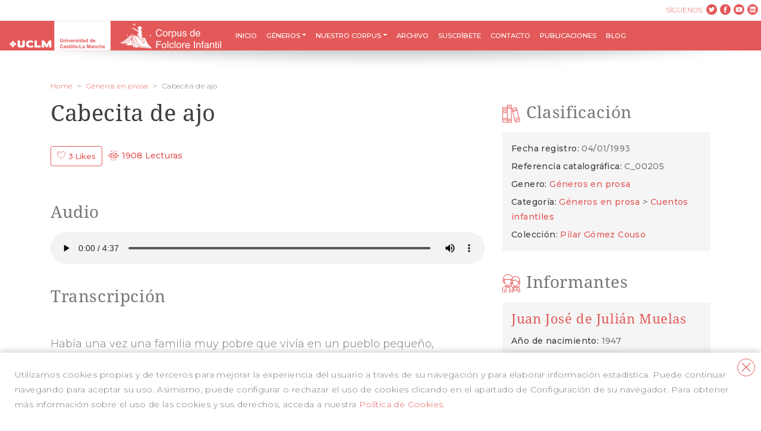

--- FILE ---
content_type: text/html; charset=UTF-8
request_url: https://corpusfolcloreinfantil.web.uclm.es/cabecita-de-ajo/
body_size: 15689
content:
<!doctype html>
<html lang="es">
  <head>
  <meta charset="utf-8">
  <meta http-equiv="x-ua-compatible" content="ie=edge">
  <meta name="viewport" content="width=device-width, initial-scale=1, shrink-to-fit=no">
  <title>Cabecita de ajo &#8211; Corpus del Folclore Infantil</title>
<meta name='robots' content='max-image-preview:large' />
<link rel='dns-prefetch' href='//corpusfolcloreinfantil.web.uclm.es' />
<script type="text/javascript">
window._wpemojiSettings = {"baseUrl":"https:\/\/s.w.org\/images\/core\/emoji\/14.0.0\/72x72\/","ext":".png","svgUrl":"https:\/\/s.w.org\/images\/core\/emoji\/14.0.0\/svg\/","svgExt":".svg","source":{"concatemoji":"https:\/\/corpusfolcloreinfantil.web.uclm.es\/wp-includes\/js\/wp-emoji-release.min.js?ver=6.1.9"}};
/*! This file is auto-generated */
!function(e,a,t){var n,r,o,i=a.createElement("canvas"),p=i.getContext&&i.getContext("2d");function s(e,t){var a=String.fromCharCode,e=(p.clearRect(0,0,i.width,i.height),p.fillText(a.apply(this,e),0,0),i.toDataURL());return p.clearRect(0,0,i.width,i.height),p.fillText(a.apply(this,t),0,0),e===i.toDataURL()}function c(e){var t=a.createElement("script");t.src=e,t.defer=t.type="text/javascript",a.getElementsByTagName("head")[0].appendChild(t)}for(o=Array("flag","emoji"),t.supports={everything:!0,everythingExceptFlag:!0},r=0;r<o.length;r++)t.supports[o[r]]=function(e){if(p&&p.fillText)switch(p.textBaseline="top",p.font="600 32px Arial",e){case"flag":return s([127987,65039,8205,9895,65039],[127987,65039,8203,9895,65039])?!1:!s([55356,56826,55356,56819],[55356,56826,8203,55356,56819])&&!s([55356,57332,56128,56423,56128,56418,56128,56421,56128,56430,56128,56423,56128,56447],[55356,57332,8203,56128,56423,8203,56128,56418,8203,56128,56421,8203,56128,56430,8203,56128,56423,8203,56128,56447]);case"emoji":return!s([129777,127995,8205,129778,127999],[129777,127995,8203,129778,127999])}return!1}(o[r]),t.supports.everything=t.supports.everything&&t.supports[o[r]],"flag"!==o[r]&&(t.supports.everythingExceptFlag=t.supports.everythingExceptFlag&&t.supports[o[r]]);t.supports.everythingExceptFlag=t.supports.everythingExceptFlag&&!t.supports.flag,t.DOMReady=!1,t.readyCallback=function(){t.DOMReady=!0},t.supports.everything||(n=function(){t.readyCallback()},a.addEventListener?(a.addEventListener("DOMContentLoaded",n,!1),e.addEventListener("load",n,!1)):(e.attachEvent("onload",n),a.attachEvent("onreadystatechange",function(){"complete"===a.readyState&&t.readyCallback()})),(e=t.source||{}).concatemoji?c(e.concatemoji):e.wpemoji&&e.twemoji&&(c(e.twemoji),c(e.wpemoji)))}(window,document,window._wpemojiSettings);
</script>
<style type="text/css">
img.wp-smiley,
img.emoji {
	display: inline !important;
	border: none !important;
	box-shadow: none !important;
	height: 1em !important;
	width: 1em !important;
	margin: 0 0.07em !important;
	vertical-align: -0.1em !important;
	background: none !important;
	padding: 0 !important;
}
</style>
	<link rel='stylesheet' id='wp-block-library-css' href='https://corpusfolcloreinfantil.web.uclm.es/wp-includes/css/dist/block-library/style.min.css?ver=6.1.9' type='text/css' media='all' />
<link rel='stylesheet' id='classic-theme-styles-css' href='https://corpusfolcloreinfantil.web.uclm.es/wp-includes/css/classic-themes.min.css?ver=1' type='text/css' media='all' />
<style id='global-styles-inline-css' type='text/css'>
body{--wp--preset--color--black: #000000;--wp--preset--color--cyan-bluish-gray: #abb8c3;--wp--preset--color--white: #ffffff;--wp--preset--color--pale-pink: #f78da7;--wp--preset--color--vivid-red: #cf2e2e;--wp--preset--color--luminous-vivid-orange: #ff6900;--wp--preset--color--luminous-vivid-amber: #fcb900;--wp--preset--color--light-green-cyan: #7bdcb5;--wp--preset--color--vivid-green-cyan: #00d084;--wp--preset--color--pale-cyan-blue: #8ed1fc;--wp--preset--color--vivid-cyan-blue: #0693e3;--wp--preset--color--vivid-purple: #9b51e0;--wp--preset--gradient--vivid-cyan-blue-to-vivid-purple: linear-gradient(135deg,rgba(6,147,227,1) 0%,rgb(155,81,224) 100%);--wp--preset--gradient--light-green-cyan-to-vivid-green-cyan: linear-gradient(135deg,rgb(122,220,180) 0%,rgb(0,208,130) 100%);--wp--preset--gradient--luminous-vivid-amber-to-luminous-vivid-orange: linear-gradient(135deg,rgba(252,185,0,1) 0%,rgba(255,105,0,1) 100%);--wp--preset--gradient--luminous-vivid-orange-to-vivid-red: linear-gradient(135deg,rgba(255,105,0,1) 0%,rgb(207,46,46) 100%);--wp--preset--gradient--very-light-gray-to-cyan-bluish-gray: linear-gradient(135deg,rgb(238,238,238) 0%,rgb(169,184,195) 100%);--wp--preset--gradient--cool-to-warm-spectrum: linear-gradient(135deg,rgb(74,234,220) 0%,rgb(151,120,209) 20%,rgb(207,42,186) 40%,rgb(238,44,130) 60%,rgb(251,105,98) 80%,rgb(254,248,76) 100%);--wp--preset--gradient--blush-light-purple: linear-gradient(135deg,rgb(255,206,236) 0%,rgb(152,150,240) 100%);--wp--preset--gradient--blush-bordeaux: linear-gradient(135deg,rgb(254,205,165) 0%,rgb(254,45,45) 50%,rgb(107,0,62) 100%);--wp--preset--gradient--luminous-dusk: linear-gradient(135deg,rgb(255,203,112) 0%,rgb(199,81,192) 50%,rgb(65,88,208) 100%);--wp--preset--gradient--pale-ocean: linear-gradient(135deg,rgb(255,245,203) 0%,rgb(182,227,212) 50%,rgb(51,167,181) 100%);--wp--preset--gradient--electric-grass: linear-gradient(135deg,rgb(202,248,128) 0%,rgb(113,206,126) 100%);--wp--preset--gradient--midnight: linear-gradient(135deg,rgb(2,3,129) 0%,rgb(40,116,252) 100%);--wp--preset--duotone--dark-grayscale: url('#wp-duotone-dark-grayscale');--wp--preset--duotone--grayscale: url('#wp-duotone-grayscale');--wp--preset--duotone--purple-yellow: url('#wp-duotone-purple-yellow');--wp--preset--duotone--blue-red: url('#wp-duotone-blue-red');--wp--preset--duotone--midnight: url('#wp-duotone-midnight');--wp--preset--duotone--magenta-yellow: url('#wp-duotone-magenta-yellow');--wp--preset--duotone--purple-green: url('#wp-duotone-purple-green');--wp--preset--duotone--blue-orange: url('#wp-duotone-blue-orange');--wp--preset--font-size--small: 13px;--wp--preset--font-size--medium: 20px;--wp--preset--font-size--large: 36px;--wp--preset--font-size--x-large: 42px;--wp--preset--spacing--20: 0.44rem;--wp--preset--spacing--30: 0.67rem;--wp--preset--spacing--40: 1rem;--wp--preset--spacing--50: 1.5rem;--wp--preset--spacing--60: 2.25rem;--wp--preset--spacing--70: 3.38rem;--wp--preset--spacing--80: 5.06rem;}:where(.is-layout-flex){gap: 0.5em;}body .is-layout-flow > .alignleft{float: left;margin-inline-start: 0;margin-inline-end: 2em;}body .is-layout-flow > .alignright{float: right;margin-inline-start: 2em;margin-inline-end: 0;}body .is-layout-flow > .aligncenter{margin-left: auto !important;margin-right: auto !important;}body .is-layout-constrained > .alignleft{float: left;margin-inline-start: 0;margin-inline-end: 2em;}body .is-layout-constrained > .alignright{float: right;margin-inline-start: 2em;margin-inline-end: 0;}body .is-layout-constrained > .aligncenter{margin-left: auto !important;margin-right: auto !important;}body .is-layout-constrained > :where(:not(.alignleft):not(.alignright):not(.alignfull)){max-width: var(--wp--style--global--content-size);margin-left: auto !important;margin-right: auto !important;}body .is-layout-constrained > .alignwide{max-width: var(--wp--style--global--wide-size);}body .is-layout-flex{display: flex;}body .is-layout-flex{flex-wrap: wrap;align-items: center;}body .is-layout-flex > *{margin: 0;}:where(.wp-block-columns.is-layout-flex){gap: 2em;}.has-black-color{color: var(--wp--preset--color--black) !important;}.has-cyan-bluish-gray-color{color: var(--wp--preset--color--cyan-bluish-gray) !important;}.has-white-color{color: var(--wp--preset--color--white) !important;}.has-pale-pink-color{color: var(--wp--preset--color--pale-pink) !important;}.has-vivid-red-color{color: var(--wp--preset--color--vivid-red) !important;}.has-luminous-vivid-orange-color{color: var(--wp--preset--color--luminous-vivid-orange) !important;}.has-luminous-vivid-amber-color{color: var(--wp--preset--color--luminous-vivid-amber) !important;}.has-light-green-cyan-color{color: var(--wp--preset--color--light-green-cyan) !important;}.has-vivid-green-cyan-color{color: var(--wp--preset--color--vivid-green-cyan) !important;}.has-pale-cyan-blue-color{color: var(--wp--preset--color--pale-cyan-blue) !important;}.has-vivid-cyan-blue-color{color: var(--wp--preset--color--vivid-cyan-blue) !important;}.has-vivid-purple-color{color: var(--wp--preset--color--vivid-purple) !important;}.has-black-background-color{background-color: var(--wp--preset--color--black) !important;}.has-cyan-bluish-gray-background-color{background-color: var(--wp--preset--color--cyan-bluish-gray) !important;}.has-white-background-color{background-color: var(--wp--preset--color--white) !important;}.has-pale-pink-background-color{background-color: var(--wp--preset--color--pale-pink) !important;}.has-vivid-red-background-color{background-color: var(--wp--preset--color--vivid-red) !important;}.has-luminous-vivid-orange-background-color{background-color: var(--wp--preset--color--luminous-vivid-orange) !important;}.has-luminous-vivid-amber-background-color{background-color: var(--wp--preset--color--luminous-vivid-amber) !important;}.has-light-green-cyan-background-color{background-color: var(--wp--preset--color--light-green-cyan) !important;}.has-vivid-green-cyan-background-color{background-color: var(--wp--preset--color--vivid-green-cyan) !important;}.has-pale-cyan-blue-background-color{background-color: var(--wp--preset--color--pale-cyan-blue) !important;}.has-vivid-cyan-blue-background-color{background-color: var(--wp--preset--color--vivid-cyan-blue) !important;}.has-vivid-purple-background-color{background-color: var(--wp--preset--color--vivid-purple) !important;}.has-black-border-color{border-color: var(--wp--preset--color--black) !important;}.has-cyan-bluish-gray-border-color{border-color: var(--wp--preset--color--cyan-bluish-gray) !important;}.has-white-border-color{border-color: var(--wp--preset--color--white) !important;}.has-pale-pink-border-color{border-color: var(--wp--preset--color--pale-pink) !important;}.has-vivid-red-border-color{border-color: var(--wp--preset--color--vivid-red) !important;}.has-luminous-vivid-orange-border-color{border-color: var(--wp--preset--color--luminous-vivid-orange) !important;}.has-luminous-vivid-amber-border-color{border-color: var(--wp--preset--color--luminous-vivid-amber) !important;}.has-light-green-cyan-border-color{border-color: var(--wp--preset--color--light-green-cyan) !important;}.has-vivid-green-cyan-border-color{border-color: var(--wp--preset--color--vivid-green-cyan) !important;}.has-pale-cyan-blue-border-color{border-color: var(--wp--preset--color--pale-cyan-blue) !important;}.has-vivid-cyan-blue-border-color{border-color: var(--wp--preset--color--vivid-cyan-blue) !important;}.has-vivid-purple-border-color{border-color: var(--wp--preset--color--vivid-purple) !important;}.has-vivid-cyan-blue-to-vivid-purple-gradient-background{background: var(--wp--preset--gradient--vivid-cyan-blue-to-vivid-purple) !important;}.has-light-green-cyan-to-vivid-green-cyan-gradient-background{background: var(--wp--preset--gradient--light-green-cyan-to-vivid-green-cyan) !important;}.has-luminous-vivid-amber-to-luminous-vivid-orange-gradient-background{background: var(--wp--preset--gradient--luminous-vivid-amber-to-luminous-vivid-orange) !important;}.has-luminous-vivid-orange-to-vivid-red-gradient-background{background: var(--wp--preset--gradient--luminous-vivid-orange-to-vivid-red) !important;}.has-very-light-gray-to-cyan-bluish-gray-gradient-background{background: var(--wp--preset--gradient--very-light-gray-to-cyan-bluish-gray) !important;}.has-cool-to-warm-spectrum-gradient-background{background: var(--wp--preset--gradient--cool-to-warm-spectrum) !important;}.has-blush-light-purple-gradient-background{background: var(--wp--preset--gradient--blush-light-purple) !important;}.has-blush-bordeaux-gradient-background{background: var(--wp--preset--gradient--blush-bordeaux) !important;}.has-luminous-dusk-gradient-background{background: var(--wp--preset--gradient--luminous-dusk) !important;}.has-pale-ocean-gradient-background{background: var(--wp--preset--gradient--pale-ocean) !important;}.has-electric-grass-gradient-background{background: var(--wp--preset--gradient--electric-grass) !important;}.has-midnight-gradient-background{background: var(--wp--preset--gradient--midnight) !important;}.has-small-font-size{font-size: var(--wp--preset--font-size--small) !important;}.has-medium-font-size{font-size: var(--wp--preset--font-size--medium) !important;}.has-large-font-size{font-size: var(--wp--preset--font-size--large) !important;}.has-x-large-font-size{font-size: var(--wp--preset--font-size--x-large) !important;}
.wp-block-navigation a:where(:not(.wp-element-button)){color: inherit;}
:where(.wp-block-columns.is-layout-flex){gap: 2em;}
.wp-block-pullquote{font-size: 1.5em;line-height: 1.6;}
</style>
<link rel='stylesheet' id='sage/main.css-css' href='https://corpusfolcloreinfantil.web.uclm.es/wp-content/themes/corpus/dist/styles/main.css' type='text/css' media='all' />
<script type='text/javascript' src='https://corpusfolcloreinfantil.web.uclm.es/wp-includes/js/jquery/jquery.min.js?ver=3.6.1' id='jquery-core-js'></script>
<script type='text/javascript' src='https://corpusfolcloreinfantil.web.uclm.es/wp-includes/js/jquery/jquery-migrate.min.js?ver=3.3.2' id='jquery-migrate-js'></script>
<link rel="https://api.w.org/" href="https://corpusfolcloreinfantil.web.uclm.es/wp-json/" /><link rel="alternate" type="application/json" href="https://corpusfolcloreinfantil.web.uclm.es/wp-json/wp/v2/posts/1574" /><link rel="EditURI" type="application/rsd+xml" title="RSD" href="https://corpusfolcloreinfantil.web.uclm.es/xmlrpc.php?rsd" />
<link rel="wlwmanifest" type="application/wlwmanifest+xml" href="https://corpusfolcloreinfantil.web.uclm.es/wp-includes/wlwmanifest.xml" />
<meta name="generator" content="WordPress 6.1.9" />
<link rel="canonical" href="https://corpusfolcloreinfantil.web.uclm.es/cabecita-de-ajo/" />
<link rel='shortlink' href='https://corpusfolcloreinfantil.web.uclm.es/?p=1574' />
<link rel="alternate" type="application/json+oembed" href="https://corpusfolcloreinfantil.web.uclm.es/wp-json/oembed/1.0/embed?url=https%3A%2F%2Fcorpusfolcloreinfantil.web.uclm.es%2Fcabecita-de-ajo%2F" />
<link rel="alternate" type="text/xml+oembed" href="https://corpusfolcloreinfantil.web.uclm.es/wp-json/oembed/1.0/embed?url=https%3A%2F%2Fcorpusfolcloreinfantil.web.uclm.es%2Fcabecita-de-ajo%2F&#038;format=xml" />
<style type="text/css">.recentcomments a{display:inline !important;padding:0 !important;margin:0 !important;}</style><link rel="icon" href="https://corpusfolcloreinfantil.web.uclm.es/wp-content/uploads/2021/03/cropped-favicon-32x32.png" sizes="32x32" />
<link rel="icon" href="https://corpusfolcloreinfantil.web.uclm.es/wp-content/uploads/2021/03/cropped-favicon-192x192.png" sizes="192x192" />
<link rel="apple-touch-icon" href="https://corpusfolcloreinfantil.web.uclm.es/wp-content/uploads/2021/03/cropped-favicon-180x180.png" />
<meta name="msapplication-TileImage" content="https://corpusfolcloreinfantil.web.uclm.es/wp-content/uploads/2021/03/cropped-favicon-270x270.png" />
</head>
  <body class="post-template-default single single-post postid-1574 single-format-standard cabecita-de-ajo app-data index-data singular-data single-data single-post-data single-post-cabecita-de-ajo-data">
        <div id="loading">
	<div class="inner">
		<div class="loading_effect">
			<div class="object" id="object_one"></div>
			<div class="object" id="object_two"></div>
			<div class="object" id="object_three"></div>
		</div>
	</div>
</div>
<style>
	#loading {
	    background-color: #fff;
	    height: 100%;
	    width: 100%;
	    position: fixed;
	    z-index: 10001;
	    left: 0;
	    top:0;
	}
</style>    <header class="banner">
  
    


    <div class="cont-rrss justify-content-end w-100 mt-0 d-none d-lg-flex">
      <p>Síguenos:</p>
      <ul class="rrss d-inline-flex">
	 		<li><a href="https://twitter.com/folclore_inf" target="_blank"><img src="https://corpusfolcloreinfantil.web.uclm.es/wp-content/themes/corpus/dist/images/ico-tw-rojo.svg" class=""></a></li>
	        <li><a href="https://www.facebook.com/corpusfolcloreinfantil" target="_blank"><img src="https://corpusfolcloreinfantil.web.uclm.es/wp-content/themes/corpus/dist/images/ico-fb-rojo.svg" class=""></a></li>
	        <li><a href="https://youtube.com/playlist?list=PLRFKtl01iOc9n4soyrzYnhd1S11GKud2E" taget="_blank" ><img src="https://corpusfolcloreinfantil.web.uclm.es/wp-content/themes/corpus/dist/images/ico-yt-rojo.svg" class=""></a></li>
	        <li><a href="https://www.instagram.com/folclore.infantil/" target="_blank"><img src="https://corpusfolcloreinfantil.web.uclm.es/wp-content/themes/corpus/dist/images/ico-in-rojo.svg" class=""></a></li>
        </ul>
    </div>

    <nav class="navbar navbar-expand-lg navbar-dark bg-primary">
      <a class="navbar-brand navbar-brand-uclm" href="https://www.uclm.es/" target="-blank">Corpus del Folclore Infantil</a>
      <a class="navbar-brand" href="https://corpusfolcloreinfantil.web.uclm.es/">Corpus del Folclore Infantil</a>
      <button class="navbar-toggler" type="button" data-toggle="collapse" data-target="#mainMenu" aria-controls="mainMenu" aria-expanded="false" aria-label="Toggle navigation">
        <span class="navbar-toggler-icon"></span>
      </button>
      <div class="header-shadow">
        <img src="https://corpusfolcloreinfantil.web.uclm.es/wp-content/themes/corpus/dist/images/sombra-header.png">
      </div>
      <div id="mainMenu" class="collapse navbar-collapse">
                    <div class="menu-main-container"><ul id="menu-main" class="navbar-nav ml-auto"><li itemscope="itemscope" itemtype="https://www.schema.org/SiteNavigationElement" id="menu-item-82" class="menu-item menu-item-type-custom menu-item-object-custom menu-item-82 nav-item"><a title="Inicio" href="/" class="nav-link">Inicio</a></li>
<li itemscope="itemscope" itemtype="https://www.schema.org/SiteNavigationElement" id="menu-item-84" class="menu-item menu-item-type-custom menu-item-object-custom menu-item-has-children dropdown menu-item-84 nav-item"><a title="Géneros" href="#" data-toggle="dropdown" aria-haspopup="true" aria-expanded="false" class="dropdown-toggle nav-link" id="menu-item-dropdown-84">Géneros</a>
<ul class="dropdown-menu" aria-labelledby="menu-item-dropdown-84" role="menu">
	<li itemscope="itemscope" itemtype="https://www.schema.org/SiteNavigationElement" id="menu-item-85" class="menu-item menu-item-type-custom menu-item-object-custom menu-item-85 nav-item"><a title="Géneros en verso" href="/generos/generos-en-verso/" class="dropdown-item">Géneros en verso</a></li>
	<li itemscope="itemscope" itemtype="https://www.schema.org/SiteNavigationElement" id="menu-item-86" class="menu-item menu-item-type-custom menu-item-object-custom menu-item-86 nav-item"><a title="Géneros en prosa" href="/generos/generos-en-prosa/" class="dropdown-item">Géneros en prosa</a></li>
	<li itemscope="itemscope" itemtype="https://www.schema.org/SiteNavigationElement" id="menu-item-171" class="menu-item menu-item-type-custom menu-item-object-custom menu-item-171 nav-item"><a title="Cultura visual" href="/generos/cultura-visual/" class="dropdown-item">Cultura visual</a></li>
	<li itemscope="itemscope" itemtype="https://www.schema.org/SiteNavigationElement" id="menu-item-172" class="menu-item menu-item-type-custom menu-item-object-custom menu-item-172 nav-item"><a title="Miscelanea popular" href="/generos/miscelanea-popular/" class="dropdown-item">Miscelanea popular</a></li>
</ul>
</li>
<li itemscope="itemscope" itemtype="https://www.schema.org/SiteNavigationElement" id="menu-item-87" class="menu-item menu-item-type-custom menu-item-object-custom menu-item-has-children dropdown menu-item-87 nav-item"><a title="Nuestro corpus" href="#" data-toggle="dropdown" aria-haspopup="true" aria-expanded="false" class="dropdown-toggle nav-link" id="menu-item-dropdown-87">Nuestro corpus</a>
<ul class="dropdown-menu" aria-labelledby="menu-item-dropdown-87" role="menu">
	<li itemscope="itemscope" itemtype="https://www.schema.org/SiteNavigationElement" id="menu-item-396" class="menu-item menu-item-type-custom menu-item-object-custom menu-item-396 nav-item"><a title="Presentación" href="/nuestro-corpus#presentacion" class="dropdown-item">Presentación</a></li>
	<li itemscope="itemscope" itemtype="https://www.schema.org/SiteNavigationElement" id="menu-item-395" class="menu-item menu-item-type-custom menu-item-object-custom menu-item-395 nav-item"><a title="Trayectoria investigadora" href="/nuestro-corpus#trayectoria" class="dropdown-item">Trayectoria investigadora</a></li>
	<li itemscope="itemscope" itemtype="https://www.schema.org/SiteNavigationElement" id="menu-item-408" class="menu-item menu-item-type-custom menu-item-object-custom menu-item-408 nav-item"><a title="Nuestro Corpus" href="/nuestro-corpus#nuestro-corpus" class="dropdown-item">Nuestro Corpus</a></li>
	<li itemscope="itemscope" itemtype="https://www.schema.org/SiteNavigationElement" id="menu-item-397" class="menu-item menu-item-type-custom menu-item-object-custom menu-item-397 nav-item"><a title="Cómo citarnos" href="/nuestro-corpus#como-citarnos" class="dropdown-item">Cómo citarnos</a></li>
	<li itemscope="itemscope" itemtype="https://www.schema.org/SiteNavigationElement" id="menu-item-398" class="menu-item menu-item-type-custom menu-item-object-custom menu-item-398 nav-item"><a title="Ayuda en la consulta" href="/nuestro-corpus#ayuda" class="dropdown-item">Ayuda en la consulta</a></li>
	<li itemscope="itemscope" itemtype="https://www.schema.org/SiteNavigationElement" id="menu-item-399" class="menu-item menu-item-type-custom menu-item-object-custom menu-item-399 nav-item"><a title="Condiciones de uso" href="/nuestro-corpus#condiciones" class="dropdown-item">Condiciones de uso</a></li>
	<li itemscope="itemscope" itemtype="https://www.schema.org/SiteNavigationElement" id="menu-item-400" class="menu-item menu-item-type-custom menu-item-object-custom menu-item-400 nav-item"><a title="Agradecimientos" href="/nuestro-corpus#agradecimientos" class="dropdown-item">Agradecimientos</a></li>
</ul>
</li>
<li itemscope="itemscope" itemtype="https://www.schema.org/SiteNavigationElement" id="menu-item-91" class="menu-item menu-item-type-custom menu-item-object-custom menu-item-91 nav-item"><a title="Archivo" href="/archivo" class="nav-link">Archivo</a></li>
<li itemscope="itemscope" itemtype="https://www.schema.org/SiteNavigationElement" id="menu-item-93" class="js-menu-ancla js-scrollspy menu-item menu-item-type-custom menu-item-object-custom menu-item-93 nav-item"><a title="1" href="#newsletter" class="nav-link">Suscríbete</a></li>
<li itemscope="itemscope" itemtype="https://www.schema.org/SiteNavigationElement" id="menu-item-94" class="js-menu-ancla js-scrollspy menu-item menu-item-type-custom menu-item-object-custom menu-item-94 nav-item"><a title="-80" href="#contacto" class="nav-link">Contacto</a></li>
<li itemscope="itemscope" itemtype="https://www.schema.org/SiteNavigationElement" id="menu-item-95" class="menu-item menu-item-type-custom menu-item-object-custom menu-item-95 nav-item"><a title="Publicaciones" href="/publicaciones" class="nav-link">Publicaciones</a></li>
<li itemscope="itemscope" itemtype="https://www.schema.org/SiteNavigationElement" id="menu-item-96" class="menu-item menu-item-type-custom menu-item-object-custom menu-item-96 nav-item"><a title="Blog" href="/blog" class="nav-link">Blog</a></li>
</ul></div>
          
        <div class="cont-rrss justify-content-end w-100 mt-0 d-lg-none">
          <p>Síguenos:</p>
          <ul class="rrss d-inline-flex">
	 		<li><a href="https://twitter.com/folclore_inf" target="_blank"><img src="https://corpusfolcloreinfantil.web.uclm.es/wp-content/themes/corpus/dist/images/ico-tw-rojo.svg" class=""></a></li>
	        <li><a href="https://www.facebook.com/corpusfolcloreinfantil" target="_blank"><img src="https://corpusfolcloreinfantil.web.uclm.es/wp-content/themes/corpus/dist/images/ico-fb-rojo.svg" class=""></a></li>
	        <li><a href="https://youtube.com/playlist?list=PLRFKtl01iOc9n4soyrzYnhd1S11GKud2E" taget="_blank" ><img src="https://corpusfolcloreinfantil.web.uclm.es/wp-content/themes/corpus/dist/images/ico-yt-rojo.svg" class=""></a></li>
	        <li><a href="https://www.instagram.com/folclore.infantil/" target="_blank"><img src="https://corpusfolcloreinfantil.web.uclm.es/wp-content/themes/corpus/dist/images/ico-in-rojo.svg" class=""></a></li>
          </ul>
        </div>
        
      </div>
      
    </nav>




    

</header>
    <div class="wrap" role="document">
  
                 <section>
  <div class="container ficha-categorias pad-b-md-72 mar-t-md-72">
    <nav aria-label="breadcrumb">
      <ol class="breadcrumb body-size-s mar-b-md-0">
        <li class="breadcrumb-item"><a href="/">Home</a></li>
        <li class="breadcrumb-item"><a href="https://corpusfolcloreinfantil.web.uclm.es/generos/generos-en-prosa/">Géneros en prosa</a></li>
        <li class="breadcrumb-item active" aria-current="page">Cabecita de ajo</li>
      </ol>
    </nav>
  
    <div class="row">
      <div class="col-12 col-md-8  contenido-ficha">
        <h2 class="titulo-size-xxl">Cabecita de ajo</h2>
        <div class="row">
          <div class="col-12 col-md-4">
            <div class="d-flex flex-column rel " }>
              <div class="cont-bot-item mar-t-15 mar-b-30">
                                <a class="der btn btn-like js-like " data-postid="1574" style="cursor:pointer;"><small class="likes">3  Likes</small></a>
                <p class="izq" ><small class="lecturas">1908   Lecturas</small></p>
              </div>
            </div>
          </div> 
      </div>
        
        

                 
        <div class="row">
    <div class="col-12">
                <h3 class="titulo-size-l mar-t-md-30">Audio</h3>
                        <div class="audio mar-t-md-15">
        <audio src="https://corpusfolcloreinfantil.web.uclm.es/wp-content/uploads/2021/06/C5A_Cabecita-de-ajo_Low.mp3" preload="auto" controls class="w-100"></audio>
        </div>
            </div>
</div> 
        

                 
        <div class="row">
    <div class="col-12">
                
        <h3 class="titulo-size-l mar-t-md-30">Transcripción</h3>
<p>&nbsp;</p>
<p>Había una vez una familia muy pobre que vivía en un pueblo pequeño, pequeño, entre las montañas de la Sierra. Dicha familia la formaban la madre y dos niños pequeños. Eran muy pobres porque no tenían bienes y además, el padre había muerto.</p>
<p>El niño mayor se llamaba Paco y el pequeño, Juan, pero le apodaban «Cabecita de ajo» porque era tan chiquitín como una cabeza de ajo. A pesar de ser tan chiquitín, era muy espabila­do, de tal forma que se enteraba de todo lo que ocurría en el pueblo.</p>
<p>Un día de frío invierno iba caminando por la calle cuando, de pronto, creyó oír un chismorreo de voces de hombre y como era tan curioso, se metió por un agujero de la puerta y llegó hasta donde estaban los hombres hablando. Eran cuatro ladrones que se estaban repartiendo unas monedas de oro que habían robado y decían</p>
<p>&#8211; Esta pa&#8217; ti, esta pa&#8217; mí.</p>
<p>Sorprendido, «Cabecita de ajo», contestaba</p>
<p>&#8211; Y pa&#8217; mí, ¿no hay nada?</p>
<p>Pero como era tan pequeño, no le oían los hombres. Continua­ban repartiendo el dinero diciendo</p>
<p>&#8211; Este pa&#8217; ti, este pa&#8217; mi. Este pa&#8217; ti, este pa&#8217; mí.</p>
<p>&#8211; Y pa mí, ¿no hay nada?- decía «Cabecita de ajo»</p>
<p>Al final, terminaron de repartir el dinero, habiendo llenado cuatro bolsas. Cuando teminaron, se dijeron</p>
<p>&#8211; ¡Vayamos a celebrarlo a la taberna!</p>
<p>Viendo «Cabecita de ajo» que se habían marchado, cogió las cuatro bolsas de monedas y se las llevó a su casa. Se las enseñó a su madre y le dijo</p>
<p>&#8211; Mamá, ya no seremos más pobres, ya no necesitarás trabajar. A partir de ahora, seremos ricos.</p>
<p>Y su madre le dijo</p>
<p>&#8211; ¿Cómo es eso hijo mío?</p>
<p>«Cabecita de Ajo» le contó lo que había ocurrido.</p>
<p>&#8211; Pero debemos estar atentos porque cuando se enteren de que les hemos quitado el dinero, vendrán a casa para recuperarlo. Pero no te preocupes, como soy tan pequeño, les haré una visita otra vez  y sabré lo que traman.</p>
<p>Al poco tiempo, los cuatro ladrones salieron de la tasca y regresaron a su casa. Cuando llegaron, comprobaron que no tenían el dinero y dijeron</p>
<p>&#8211; ¿Quién se lo habrá llevado?</p>
<p>Sorprendidos por todo ello, uno de ellos dijo</p>
<p>&#8211; Cuando estábamos repartiendo el dinero y decíamos «Este pa&#8217; ti, este pa&#8217; mí» creí oír una voz que decía «Y pa&#8217;mí, ¿no hay nada?”</p>
<p>&#8211; En el pueblo hay un niño muy pequeño que le dicen «Cabecita de Ajo» que al ser tan pequeño, muy bien nos podía haber visto y oído y después llevarse el dinero.</p>
<p>Nuestro amigo, «Cabecita de ajo», estaba detrás de la puerta escuchando la conversación. Los cuatro hombres dijeron</p>
<p>&#8211; Esta noche iremos a su casa, nos descolgamos por la chimenea y le quitaremos otra vez el dinero.</p>
<p>Le dijo a su madre</p>
<p>&#8211; Mamá, esta noche, estos hombres quieren venir a casa por la chimenea y quitarnos el dinero.</p>
<p>Su madre le dijo</p>
<p>&#8211; No te preocupes hijo. Pondremos un caldero de aceite y lo pondremos en la chimenea a hervir, y cuando bajen, se meterán en el caldero de aceite hirviendo.</p>
<p>Efectivamente, aquella noche, los ladrones se descolgaron por la chimenea, pero «Cabecita de Ajo» y su madre atizaban el fuego para hervir el aceite.</p>
<p>Cuando llegaban los ladrones, les pinchaban y los metían en el caldero de aceite hirviendo y se morían.</p>
<p>Y así terminó la aventura de nuestro amigo «Cabecita de ajo».</p>
<p>Con el dinero que habían robado a los ladrones no pasaron nunca más necesidad, pero como tenían tanto, pudieron repartir el dinero con los pobres del pueblo y así</p>
<p>vivieron todos felices y</p>
<p>comieron perdices&#8230;</p>
<p>Y a nosotros nos dieron</p>
<p>¡con el plato en las narices!</p>
<p>&nbsp;</p>
<p>¡Ah! Y no penséis que «Cabecita de Ajo» era un ladrón, porque como dice el refrán</p>
<p>«El que roba a un ladrón,</p>
<p>tiene 100 años de perdón».</p>

        
            </div>
</div> 
        

        


        
        

        <!-- <div class="row">
          <div class="col-12 col-md-4 mb-5">
              <div class="cont-bot-item mar-t-15">
                                <a class="der btn btn-like js-like " data-postid="1574" style="cursor:pointer;"><small class="likes">3  Likes</small></a>
                <p class="izq" ><small class="lecturas">1908   Lecturas</small></p>
              </div>
          </div>  
        </div>  -->

                <div class="row">
          <div class="col-12">
            <div class="rrss-ficha mar-t-md-30">
              
              <ul class="">
                <li>
                  <p>Comparte en:</p>
                </li>
                <li>
                  <a href="javascript:;" class="js-shareTW" data-url="https://corpusfolcloreinfantil.web.uclm.es/cabecita-de-ajo/" ><img src="https://corpusfolcloreinfantil.web.uclm.es/wp-content/themes/corpus/dist/images/ico-tw-ficha.svg"></a>
                </li>
                <li>
                  <a href="javascript:;" class="js-shareFB" data-url="https://corpusfolcloreinfantil.web.uclm.es/cabecita-de-ajo/" ><img src="https://corpusfolcloreinfantil.web.uclm.es/wp-content/themes/corpus/dist/images/ico-fb-ficha.svg"></a>
                </li>
                <li>
                  <a href="javascript:;" class="js-shareLN" data-url="https://corpusfolcloreinfantil.web.uclm.es/cabecita-de-ajo/"><img src="https://corpusfolcloreinfantil.web.uclm.es/wp-content/themes/corpus/dist/images/ico-lin-ficha.svg"></a>
                </li>
                <li>
                  <a href="whatsapp://send?text=https://corpusfolcloreinfantil.web.uclm.es/cabecita-de-ajo/" data-action="share/whatsapp/share"><img src="https://corpusfolcloreinfantil.web.uclm.es/wp-content/themes/corpus/dist/images/ico-ws-ficha.svg"></a>
                </li>
                  
              </ul>
            </div>
          </div>
        </div>
      </div>



      <div class="col-12 col-md-4  sidebar-ficha">

        <!-- Bloque clasificación !-->
        <div class="sidebar-clasificacion">
          <div class="titulo">
            <img src="https://corpusfolcloreinfantil.web.uclm.es/wp-content/themes/corpus/dist/images/ico-clasificacion-sidebar.svg">
            <h3 class="titulo-size-l">Clasificación</h3>
          </div>
          
          <div class="contenido">
            <ul>
                              <li>
                <p>Fecha registro: <span>04/01/1993</span></p>
              </li>
                                          <li><p>Referencia catalográfica: <span>C_00205</span></p></li>
                                          <li class="genero">
                <p>
                  Genero:
                                          <a href="https://corpusfolcloreinfantil.web.uclm.es/generos/generos-en-prosa/">Géneros en prosa</a> 
                                  </p>
              </li>
                            <li class="categoria">
                  <p>
                      Categoría: 
                                              <a href="https://corpusfolcloreinfantil.web.uclm.es/categoria/generos-en-prosa/">Géneros en prosa</a> <span>></span>
                                              <a href="https://corpusfolcloreinfantil.web.uclm.es/categoria/generos-en-prosa/cuentos-infantiles/">Cuentos infantiles</a> <span>></span>
                                        </p>
              </li>
              
                                            <li><p>Colección: 
                                      <a href="https://corpusfolcloreinfantil.web.uclm.es/colecciones/pilar-gomez-couso/">Pilar Gómez Couso</a>
                   
                  </p>
              </li>
              


              
                            
            </ul>
          </div>
        </div>

        
        

                 
        <!-- Bloque informantes !-->
<div class="sidebar-informantes mar-t-30">
    <div class="titulo">
        <img src="https://corpusfolcloreinfantil.web.uclm.es/wp-content/themes/corpus/dist/images/ico-informantes-sidebar.svg">
        <h3 class="titulo-size-l">Informantes</h3>
    </div>
    

        <div class="contenido">
        <ul>

                            
                
                    <li><h4><a href="https://corpusfolcloreinfantil.web.uclm.es/informantes/juan-jose-de-julian-muelas/">Juan José de Julián Muelas</a></h4></li>
                    <li>
                        <p>Año de nacimiento: <span>1947</span></p>
                    </li>
                    <li>
                        
                        <p>Localización: <span>España &gt; Castilla-La Mancha &gt; Cuenca &gt; Albalate de las Nogueras</span></p>
                        
                    </li>

                    </ul>
    </div>

   
        
    </div> 
        

                 
        <!-- Bloque recopiladores !-->
<div class="sidebar-recopiladores mar-t-30">
    <div class="titulo">
        <img src="https://corpusfolcloreinfantil.web.uclm.es/wp-content/themes/corpus/dist/images/ico-recopiladores-sidebar.svg">
        <h3 class="titulo-size-l">Recopiladores</h3>
    </div>
    

    
    
    <div class="contenido">
        <ul>
                            <li class="nombre-texto"><span>PG</span><h4><a href="https://corpusfolcloreinfantil.web.uclm.es/recopiladores/pilar-gomez-couso/">Pilar Gómez Couso</a></h4></li>
        <li><p>Institución: <span></span></p></li>
        

        
       
        </ul>
    </div>

    </div>
 
        

                 
        <!-- Bloque Notas !-->
<div class="sidebar-notas mar-t-30">
    <div class="titulo">
        <img src="https://corpusfolcloreinfantil.web.uclm.es/wp-content/themes/corpus/dist/images/ico-notas-sidebar.svg">
        <h3 class="titulo-size-l">Notas</h3>
    </div>
    
    <div class="contenido">
        <p>Aprendió este cuento de su padre.</p>

    </div>
</div>
 
        

        


        
        
        
      </div>
      
    </div>
  </div>
</section>

<section class="mod-listado-por-categorias listado mar-b-96 mt-4 mt-md-0" style="position:relative;">
  <div class="container">
    <div class="row">
      <div class="col-12">
        <h2 class="titulo-size-l">Te puede interesar</h2>
      </div>
    </div>
  </div>
    <div class="container cont-swipper-listado">
        <!-- Slider main container -->
        <div class="swiper-container-listado" >
            <!-- Additional required wrapper -->
            <div class="swiper-wrapper">
                <!-- Slides -->
        

                    <div class="swiper-slide">
                        <div class="con-foto h-100"  style="background-image:url(https://corpusfolcloreinfantil.web.uclm.es/wp-content/uploads/2021/07/Valdepeñas-La-noche-de-los-finados.jpg)">
                            <div class="overlay"></div>
                            <h2>La noche de los finados</h2>
                            <ul class="mar-t-md-8">
                            <li><img src="https://corpusfolcloreinfantil.web.uclm.es/wp-content/themes/corpus/dist/images/ico-calendario-listado-blanco.svg"><a href="" class="link-listado">22/06/2021</a></li>
                                <!-- <li><img src="https://corpusfolcloreinfantil.web.uclm.es/wp-content/themes/corpus/dist/images/ico-nombre-listado-blanco.svg">
                                                                <a href="https://corpusfolcloreinfantil.web.uclm.es/recopiladores/equipo-proyecto-de-investigacion-clpti-clm/" class="link-listado">Equipo Proyecto de Investigación CLPTI-CLM</a>

                                </li> -->
                            </ul>
                            <p class="mar-t-md-15 mar-b-md-96">
                            
                            </p>
                        <a href="https://corpusfolcloreinfantil.web.uclm.es/la-noche-de-los-finados/" class="btn btn-blanco mt-auto">Leer más</a>
                                                    <div class="cont-bot-item mar-t-15">
                                <p class="der"><small class="likes">0  Likes</small></p>
                                <p class="izq"><small class="lecturas">1216   Lecturas</small></p>
                            </div>
                        </div>
                    </div>


                    

                    <div class="swiper-slide">
                        <div class="con-foto h-100"  style="background-image:url(https://corpusfolcloreinfantil.web.uclm.es/wp-content/uploads/2021/07/Valdepeñas-La-mirlita.jpg)">
                            <div class="overlay"></div>
                            <h2>La mirlita</h2>
                            <ul class="mar-t-md-8">
                            <li><img src="https://corpusfolcloreinfantil.web.uclm.es/wp-content/themes/corpus/dist/images/ico-calendario-listado-blanco.svg"><a href="" class="link-listado">22/06/2021</a></li>
                                <!-- <li><img src="https://corpusfolcloreinfantil.web.uclm.es/wp-content/themes/corpus/dist/images/ico-nombre-listado-blanco.svg">
                                                                <a href="https://corpusfolcloreinfantil.web.uclm.es/recopiladores/equipo-proyecto-de-investigacion-clpti-clm/" class="link-listado">Equipo Proyecto de Investigación CLPTI-CLM</a>

                                </li> -->
                            </ul>
                            <p class="mar-t-md-15 mar-b-md-96">
                            
                            </p>
                        <a href="https://corpusfolcloreinfantil.web.uclm.es/la-mirlita/" class="btn btn-blanco mt-auto">Leer más</a>
                                                    <div class="cont-bot-item mar-t-15">
                                <p class="der"><small class="likes">1  Likes</small></p>
                                <p class="izq"><small class="lecturas">1364   Lecturas</small></p>
                            </div>
                        </div>
                    </div>


                    

                    <div class="swiper-slide">
                        <div class="con-foto h-100"  style="background-image:url(https://corpusfolcloreinfantil.web.uclm.es/wp-content/uploads/2021/07/La-chata-merengüela.jpg)">
                            <div class="overlay"></div>
                            <h2>La chata merengüela</h2>
                            <ul class="mar-t-md-8">
                            <li><img src="https://corpusfolcloreinfantil.web.uclm.es/wp-content/themes/corpus/dist/images/ico-calendario-listado-blanco.svg"><a href="" class="link-listado">21/06/2021</a></li>
                                <!-- <li><img src="https://corpusfolcloreinfantil.web.uclm.es/wp-content/themes/corpus/dist/images/ico-nombre-listado-blanco.svg">
                                                                <a href="https://corpusfolcloreinfantil.web.uclm.es/recopiladores/equipo-proyecto-de-investigacion-clpti-clm/" class="link-listado">Equipo Proyecto de Investigación CLPTI-CLM</a>

                                </li> -->
                            </ul>
                            <p class="mar-t-md-15 mar-b-md-96">
                            
                            </p>
                        <a href="https://corpusfolcloreinfantil.web.uclm.es/la-chata-merenguela/" class="btn btn-blanco mt-auto">Leer más</a>
                                                    <div class="cont-bot-item mar-t-15">
                                <p class="der"><small class="likes">0  Likes</small></p>
                                <p class="izq"><small class="lecturas">752   Lecturas</small></p>
                            </div>
                        </div>
                    </div>


                    

                    <div class="swiper-slide">
                        <div class="con-foto h-100"  style="background-image:url(https://corpusfolcloreinfantil.web.uclm.es/wp-content/uploads/2021/07/Valdepeñas-El-robo-de-la-manta.jpg)">
                            <div class="overlay"></div>
                            <h2>El robo de la manta</h2>
                            <ul class="mar-t-md-8">
                            <li><img src="https://corpusfolcloreinfantil.web.uclm.es/wp-content/themes/corpus/dist/images/ico-calendario-listado-blanco.svg"><a href="" class="link-listado">21/06/2021</a></li>
                                <!-- <li><img src="https://corpusfolcloreinfantil.web.uclm.es/wp-content/themes/corpus/dist/images/ico-nombre-listado-blanco.svg">
                                                                <a href="https://corpusfolcloreinfantil.web.uclm.es/recopiladores/equipo-proyecto-de-investigacion-clpti-clm/" class="link-listado">Equipo Proyecto de Investigación CLPTI-CLM</a>

                                </li> -->
                            </ul>
                            <p class="mar-t-md-15 mar-b-md-96">
                            
                            </p>
                        <a href="https://corpusfolcloreinfantil.web.uclm.es/el-robo-de-la-manta/" class="btn btn-blanco mt-auto">Leer más</a>
                                                    <div class="cont-bot-item mar-t-15">
                                <p class="der"><small class="likes">0  Likes</small></p>
                                <p class="izq"><small class="lecturas">899   Lecturas</small></p>
                            </div>
                        </div>
                    </div>


                    

                    <div class="swiper-slide">
                        <div class="con-foto h-100"  style="background-image:url(https://corpusfolcloreinfantil.web.uclm.es/wp-content/uploads/2021/07/Valdepeñas-La-liebre.jpg)">
                            <div class="overlay"></div>
                            <h2>La liebre</h2>
                            <ul class="mar-t-md-8">
                            <li><img src="https://corpusfolcloreinfantil.web.uclm.es/wp-content/themes/corpus/dist/images/ico-calendario-listado-blanco.svg"><a href="" class="link-listado">21/06/2021</a></li>
                                <!-- <li><img src="https://corpusfolcloreinfantil.web.uclm.es/wp-content/themes/corpus/dist/images/ico-nombre-listado-blanco.svg">
                                                                <a href="https://corpusfolcloreinfantil.web.uclm.es/recopiladores/equipo-proyecto-de-investigacion-clpti-clm/" class="link-listado">Equipo Proyecto de Investigación CLPTI-CLM</a>

                                </li> -->
                            </ul>
                            <p class="mar-t-md-15 mar-b-md-96">
                            
                            </p>
                        <a href="https://corpusfolcloreinfantil.web.uclm.es/la-liebre/" class="btn btn-blanco mt-auto">Leer más</a>
                                                    <div class="cont-bot-item mar-t-15">
                                <p class="der"><small class="likes">1  Likes</small></p>
                                <p class="izq"><small class="lecturas">2070   Lecturas</small></p>
                            </div>
                        </div>
                    </div>


                    

                    <div class="swiper-slide">
                        <div class="con-foto h-100"  style="background-image:url(https://corpusfolcloreinfantil.web.uclm.es/wp-content/uploads/2021/07/Valdepeñas-Federico-contaba.jpg)">
                            <div class="overlay"></div>
                            <h2>Federico contaba</h2>
                            <ul class="mar-t-md-8">
                            <li><img src="https://corpusfolcloreinfantil.web.uclm.es/wp-content/themes/corpus/dist/images/ico-calendario-listado-blanco.svg"><a href="" class="link-listado">20/06/2021</a></li>
                                <!-- <li><img src="https://corpusfolcloreinfantil.web.uclm.es/wp-content/themes/corpus/dist/images/ico-nombre-listado-blanco.svg">
                                                                <a href="https://corpusfolcloreinfantil.web.uclm.es/recopiladores/equipo-proyecto-de-investigacion-clpti-clm/" class="link-listado">Equipo Proyecto de Investigación CLPTI-CLM</a>

                                </li> -->
                            </ul>
                            <p class="mar-t-md-15 mar-b-md-96">
                            
                            </p>
                        <a href="https://corpusfolcloreinfantil.web.uclm.es/federico-contaba/" class="btn btn-blanco mt-auto">Leer más</a>
                                                    <div class="cont-bot-item mar-t-15">
                                <p class="der"><small class="likes">0  Likes</small></p>
                                <p class="izq"><small class="lecturas">440   Lecturas</small></p>
                            </div>
                        </div>
                    </div>


                    

                    <div class="swiper-slide">
                        <div class="con-foto h-100"  style="background-image:url(https://corpusfolcloreinfantil.web.uclm.es/wp-content/uploads/2021/07/Valdepeñas-Un-rey-africano.jpg)">
                            <div class="overlay"></div>
                            <h2>Un rey africano</h2>
                            <ul class="mar-t-md-8">
                            <li><img src="https://corpusfolcloreinfantil.web.uclm.es/wp-content/themes/corpus/dist/images/ico-calendario-listado-blanco.svg"><a href="" class="link-listado">20/06/2021</a></li>
                                <!-- <li><img src="https://corpusfolcloreinfantil.web.uclm.es/wp-content/themes/corpus/dist/images/ico-nombre-listado-blanco.svg">
                                                                <a href="https://corpusfolcloreinfantil.web.uclm.es/recopiladores/equipo-proyecto-de-investigacion-clpti-clm/" class="link-listado">Equipo Proyecto de Investigación CLPTI-CLM</a>

                                </li> -->
                            </ul>
                            <p class="mar-t-md-15 mar-b-md-96">
                            
                            </p>
                        <a href="https://corpusfolcloreinfantil.web.uclm.es/un-rey-africano/" class="btn btn-blanco mt-auto">Leer más</a>
                                                    <div class="cont-bot-item mar-t-15">
                                <p class="der"><small class="likes">0  Likes</small></p>
                                <p class="izq"><small class="lecturas">519   Lecturas</small></p>
                            </div>
                        </div>
                    </div>


                    

                    <div class="swiper-slide">
                        <div class="con-foto h-100"  style="background-image:url(https://corpusfolcloreinfantil.web.uclm.es/wp-content/uploads/2021/07/Juliana3.jpg)">
                            <div class="overlay"></div>
                            <h2>Me voy a acostar</h2>
                            <ul class="mar-t-md-8">
                            <li><img src="https://corpusfolcloreinfantil.web.uclm.es/wp-content/themes/corpus/dist/images/ico-calendario-listado-blanco.svg"><a href="" class="link-listado">30/05/2021</a></li>
                                <!-- <li><img src="https://corpusfolcloreinfantil.web.uclm.es/wp-content/themes/corpus/dist/images/ico-nombre-listado-blanco.svg">
                                                                <a href="https://corpusfolcloreinfantil.web.uclm.es/recopiladores/equipo-proyecto-de-investigacion-clpti-clm/" class="link-listado">Equipo Proyecto de Investigación CLPTI-CLM</a>

                                </li> -->
                            </ul>
                            <p class="mar-t-md-15 mar-b-md-96">
                            
                            </p>
                        <a href="https://corpusfolcloreinfantil.web.uclm.es/me-voy-a-acostar/" class="btn btn-blanco mt-auto">Leer más</a>
                                                    <div class="cont-bot-item mar-t-15">
                                <p class="der"><small class="likes">0  Likes</small></p>
                                <p class="izq"><small class="lecturas">591   Lecturas</small></p>
                            </div>
                        </div>
                    </div>


                    

                    <div class="swiper-slide">
                        <div class="con-foto h-100"  style="background-image:url(https://corpusfolcloreinfantil.web.uclm.es/wp-content/uploads/2021/07/Juliana2.jpg)">
                            <div class="overlay"></div>
                            <h2>Mira qué pajarito sin cola</h2>
                            <ul class="mar-t-md-8">
                            <li><img src="https://corpusfolcloreinfantil.web.uclm.es/wp-content/themes/corpus/dist/images/ico-calendario-listado-blanco.svg"><a href="" class="link-listado">30/05/2021</a></li>
                                <!-- <li><img src="https://corpusfolcloreinfantil.web.uclm.es/wp-content/themes/corpus/dist/images/ico-nombre-listado-blanco.svg">
                                                                <a href="https://corpusfolcloreinfantil.web.uclm.es/recopiladores/equipo-proyecto-de-investigacion-clpti-clm/" class="link-listado">Equipo Proyecto de Investigación CLPTI-CLM</a>

                                </li> -->
                            </ul>
                            <p class="mar-t-md-15 mar-b-md-96">
                            
                            </p>
                        <a href="https://corpusfolcloreinfantil.web.uclm.es/mira-que-pajarito-sin-cola/" class="btn btn-blanco mt-auto">Leer más</a>
                                                    <div class="cont-bot-item mar-t-15">
                                <p class="der"><small class="likes">0  Likes</small></p>
                                <p class="izq"><small class="lecturas">631   Lecturas</small></p>
                            </div>
                        </div>
                    </div>


                    

                    <div class="swiper-slide">
                        <div class="con-foto h-100"  style="background-image:url(https://corpusfolcloreinfantil.web.uclm.es/wp-content/uploads/2021/07/Este-fue-a-por-un-pipi.jpg)">
                            <div class="overlay"></div>
                            <h2>Los siete cabritillos</h2>
                            <ul class="mar-t-md-8">
                            <li><img src="https://corpusfolcloreinfantil.web.uclm.es/wp-content/themes/corpus/dist/images/ico-calendario-listado-blanco.svg"><a href="" class="link-listado">26/05/2021</a></li>
                                <!-- <li><img src="https://corpusfolcloreinfantil.web.uclm.es/wp-content/themes/corpus/dist/images/ico-nombre-listado-blanco.svg">
                                                                <a href="https://corpusfolcloreinfantil.web.uclm.es/recopiladores/equipo-proyecto-de-investigacion-clpti-clm/" class="link-listado">Equipo Proyecto de Investigación CLPTI-CLM</a>

                                </li> -->
                            </ul>
                            <p class="mar-t-md-15 mar-b-md-96">
                            
                            </p>
                        <a href="https://corpusfolcloreinfantil.web.uclm.es/los-siete-cabritillos/" class="btn btn-blanco mt-auto">Leer más</a>
                                                    <div class="cont-bot-item mar-t-15">
                                <p class="der"><small class="likes">0  Likes</small></p>
                                <p class="izq"><small class="lecturas">2064   Lecturas</small></p>
                            </div>
                        </div>
                    </div>


                    

                    <div class="swiper-slide">
                        <div class="con-foto h-100"  style="background-image:url(https://corpusfolcloreinfantil.web.uclm.es/wp-content/uploads/2021/07/El-día-de-los-santos.jpg)">
                            <div class="overlay"></div>
                            <h2>El día de los Santos</h2>
                            <ul class="mar-t-md-8">
                            <li><img src="https://corpusfolcloreinfantil.web.uclm.es/wp-content/themes/corpus/dist/images/ico-calendario-listado-blanco.svg"><a href="" class="link-listado">26/05/2021</a></li>
                                <!-- <li><img src="https://corpusfolcloreinfantil.web.uclm.es/wp-content/themes/corpus/dist/images/ico-nombre-listado-blanco.svg">
                                                                <a href="https://corpusfolcloreinfantil.web.uclm.es/recopiladores/equipo-proyecto-de-investigacion-clpti-clm/" class="link-listado">Equipo Proyecto de Investigación CLPTI-CLM</a>

                                </li> -->
                            </ul>
                            <p class="mar-t-md-15 mar-b-md-96">
                            
                            </p>
                        <a href="https://corpusfolcloreinfantil.web.uclm.es/el-dia-de-los-santos/" class="btn btn-blanco mt-auto">Leer más</a>
                                                    <div class="cont-bot-item mar-t-15">
                                <p class="der"><small class="likes">0  Likes</small></p>
                                <p class="izq"><small class="lecturas">521   Lecturas</small></p>
                            </div>
                        </div>
                    </div>


                    

                    <div class="swiper-slide">
                        <div class="con-foto h-100"  style="background-image:url(https://corpusfolcloreinfantil.web.uclm.es/wp-content/uploads/2021/07/El-día-de-los-santos.jpg)">
                            <div class="overlay"></div>
                            <h2>Caperucita roja</h2>
                            <ul class="mar-t-md-8">
                            <li><img src="https://corpusfolcloreinfantil.web.uclm.es/wp-content/themes/corpus/dist/images/ico-calendario-listado-blanco.svg"><a href="" class="link-listado">25/05/2021</a></li>
                                <!-- <li><img src="https://corpusfolcloreinfantil.web.uclm.es/wp-content/themes/corpus/dist/images/ico-nombre-listado-blanco.svg">
                                                                <a href="https://corpusfolcloreinfantil.web.uclm.es/recopiladores/equipo-proyecto-de-investigacion-clpti-clm/" class="link-listado">Equipo Proyecto de Investigación CLPTI-CLM</a>

                                </li> -->
                            </ul>
                            <p class="mar-t-md-15 mar-b-md-96">
                            
                            </p>
                        <a href="https://corpusfolcloreinfantil.web.uclm.es/caperucita-roja/" class="btn btn-blanco mt-auto">Leer más</a>
                                                    <div class="cont-bot-item mar-t-15">
                                <p class="der"><small class="likes">1  Likes</small></p>
                                <p class="izq"><small class="lecturas">718   Lecturas</small></p>
                            </div>
                        </div>
                    </div>


                    

                    <div class="swiper-slide">
                        <div class="con-foto h-100"  style="background-image:url(https://corpusfolcloreinfantil.web.uclm.es/wp-content/uploads/2021/07/Garbancito.jpg)">
                            <div class="overlay"></div>
                            <h2>Garbancito</h2>
                            <ul class="mar-t-md-8">
                            <li><img src="https://corpusfolcloreinfantil.web.uclm.es/wp-content/themes/corpus/dist/images/ico-calendario-listado-blanco.svg"><a href="" class="link-listado">24/05/2021</a></li>
                                <!-- <li><img src="https://corpusfolcloreinfantil.web.uclm.es/wp-content/themes/corpus/dist/images/ico-nombre-listado-blanco.svg">
                                                                <a href="https://corpusfolcloreinfantil.web.uclm.es/recopiladores/equipo-proyecto-de-investigacion-clpti-clm/" class="link-listado">Equipo Proyecto de Investigación CLPTI-CLM</a>

                                </li> -->
                            </ul>
                            <p class="mar-t-md-15 mar-b-md-96">
                            
                            </p>
                        <a href="https://corpusfolcloreinfantil.web.uclm.es/garbancito/" class="btn btn-blanco mt-auto">Leer más</a>
                                                    <div class="cont-bot-item mar-t-15">
                                <p class="der"><small class="likes">0  Likes</small></p>
                                <p class="izq"><small class="lecturas">809   Lecturas</small></p>
                            </div>
                        </div>
                    </div>


                    

                    <div class="swiper-slide">
                        <div class="con-foto h-100"  style="background-image:url(https://corpusfolcloreinfantil.web.uclm.es/wp-content/uploads/2020/12/Diseño-sin-título.png)">
                            <div class="overlay"></div>
                            <h2>Barba Azul</h2>
                            <ul class="mar-t-md-8">
                            <li><img src="https://corpusfolcloreinfantil.web.uclm.es/wp-content/themes/corpus/dist/images/ico-calendario-listado-blanco.svg"><a href="" class="link-listado">14/03/2021</a></li>
                                <!-- <li><img src="https://corpusfolcloreinfantil.web.uclm.es/wp-content/themes/corpus/dist/images/ico-nombre-listado-blanco.svg">
                                                                <a href="https://corpusfolcloreinfantil.web.uclm.es/recopiladores/cristina-lorente-navarro/" class="link-listado">Cristina Lorente Navarro</a>

                                </li> -->
                            </ul>
                            <p class="mar-t-md-15 mar-b-md-96">
                            
                            </p>
                        <a href="https://corpusfolcloreinfantil.web.uclm.es/barba-azul/" class="btn btn-blanco mt-auto">Leer más</a>
                                                    <div class="cont-bot-item mar-t-15">
                                <p class="der"><small class="likes">1  Likes</small></p>
                                <p class="izq"><small class="lecturas">590   Lecturas</small></p>
                            </div>
                        </div>
                    </div>


                    

                    <div class="swiper-slide">
                        <div class="con-foto h-100"  style="background-image:url(https://corpusfolcloreinfantil.web.uclm.es/wp-content/uploads/2020/12/Diseño-sin-título.png)">
                            <div class="overlay"></div>
                            <h2>Una y dos a la palanca</h2>
                            <ul class="mar-t-md-8">
                            <li><img src="https://corpusfolcloreinfantil.web.uclm.es/wp-content/themes/corpus/dist/images/ico-calendario-listado-blanco.svg"><a href="" class="link-listado">09/03/2021</a></li>
                                <!-- <li><img src="https://corpusfolcloreinfantil.web.uclm.es/wp-content/themes/corpus/dist/images/ico-nombre-listado-blanco.svg">
                                                                <a href="https://corpusfolcloreinfantil.web.uclm.es/recopiladores/ana-cano-diaz/" class="link-listado">Ana Cano Díaz</a>

                                </li> -->
                            </ul>
                            <p class="mar-t-md-15 mar-b-md-96">
                            
                            </p>
                        <a href="https://corpusfolcloreinfantil.web.uclm.es/una-y-dos-a-la-palanca/" class="btn btn-blanco mt-auto">Leer más</a>
                                                    <div class="cont-bot-item mar-t-15">
                                <p class="der"><small class="likes">0  Likes</small></p>
                                <p class="izq"><small class="lecturas">497   Lecturas</small></p>
                            </div>
                        </div>
                    </div>


                    

                    <div class="swiper-slide">
                        <div class="con-foto h-100"  style="background-image:url(https://corpusfolcloreinfantil.web.uclm.es/wp-content/uploads/2021/07/Leyenda-de-la-mora-de-Santa-Bárbara.jpg)">
                            <div class="overlay"></div>
                            <h2>Leyenda de la mora de Santa Bárbara</h2>
                            <ul class="mar-t-md-8">
                            <li><img src="https://corpusfolcloreinfantil.web.uclm.es/wp-content/themes/corpus/dist/images/ico-calendario-listado-blanco.svg"><a href="" class="link-listado">24/05/2020</a></li>
                                <!-- <li><img src="https://corpusfolcloreinfantil.web.uclm.es/wp-content/themes/corpus/dist/images/ico-nombre-listado-blanco.svg">
                                                                <a href="https://corpusfolcloreinfantil.web.uclm.es/recopiladores/ainoa-gomez-jordan/" class="link-listado">Ainoa Gómez Jordán</a>

                                </li> -->
                            </ul>
                            <p class="mar-t-md-15 mar-b-md-96">
                            
                            </p>
                        <a href="https://corpusfolcloreinfantil.web.uclm.es/leyenda-de-la-ermita-de-santa-barbara/" class="btn btn-blanco mt-auto">Leer más</a>
                                                    <div class="cont-bot-item mar-t-15">
                                <p class="der"><small class="likes">0  Likes</small></p>
                                <p class="izq"><small class="lecturas">827   Lecturas</small></p>
                            </div>
                        </div>
                    </div>


                    

                    <div class="swiper-slide">
                        <div class="con-foto h-100"  style="background-image:url(https://corpusfolcloreinfantil.web.uclm.es/wp-content/uploads/2021/07/Cuento-de-nunca-acabar.jpg)">
                            <div class="overlay"></div>
                            <h2>Cuento de nunca acabar</h2>
                            <ul class="mar-t-md-8">
                            <li><img src="https://corpusfolcloreinfantil.web.uclm.es/wp-content/themes/corpus/dist/images/ico-calendario-listado-blanco.svg"><a href="" class="link-listado">24/03/2020</a></li>
                                <!-- <li><img src="https://corpusfolcloreinfantil.web.uclm.es/wp-content/themes/corpus/dist/images/ico-nombre-listado-blanco.svg">
                                                                <a href="https://corpusfolcloreinfantil.web.uclm.es/recopiladores/ainoa-gomez-jordan/" class="link-listado">Ainoa Gómez Jordán</a>

                                </li> -->
                            </ul>
                            <p class="mar-t-md-15 mar-b-md-96">
                            
                            </p>
                        <a href="https://corpusfolcloreinfantil.web.uclm.es/cuento-de-nunca-acabar/" class="btn btn-blanco mt-auto">Leer más</a>
                                                    <div class="cont-bot-item mar-t-15">
                                <p class="der"><small class="likes">0  Likes</small></p>
                                <p class="izq"><small class="lecturas">1480   Lecturas</small></p>
                            </div>
                        </div>
                    </div>


                    

                    <div class="swiper-slide">
                        <div class="con-foto h-100"  style="background-image:url(https://corpusfolcloreinfantil.web.uclm.es/wp-content/uploads/2021/07/Carolina3.jpg)">
                            <div class="overlay"></div>
                            <h2>En el baúl de mi abuela</h2>
                            <ul class="mar-t-md-8">
                            <li><img src="https://corpusfolcloreinfantil.web.uclm.es/wp-content/themes/corpus/dist/images/ico-calendario-listado-blanco.svg"><a href="" class="link-listado">10/12/2019</a></li>
                                <!-- <li><img src="https://corpusfolcloreinfantil.web.uclm.es/wp-content/themes/corpus/dist/images/ico-nombre-listado-blanco.svg">
                                                                <a href="https://corpusfolcloreinfantil.web.uclm.es/recopiladores/alejandro-garcia-botija/" class="link-listado">Alejandro García Botija</a>

                                </li> -->
                            </ul>
                            <p class="mar-t-md-15 mar-b-md-96">
                            
                            </p>
                        <a href="https://corpusfolcloreinfantil.web.uclm.es/en-el-baul-de-mi-abuela/" class="btn btn-blanco mt-auto">Leer más</a>
                                                    <div class="cont-bot-item mar-t-15">
                                <p class="der"><small class="likes">0  Likes</small></p>
                                <p class="izq"><small class="lecturas">778   Lecturas</small></p>
                            </div>
                        </div>
                    </div>


                    

                    <div class="swiper-slide">
                        <div class="con-foto h-100"  style="background-image:url(https://corpusfolcloreinfantil.web.uclm.es/wp-content/uploads/2021/07/Carolina3.jpg)">
                            <div class="overlay"></div>
                            <h2>Pedro y el lobo</h2>
                            <ul class="mar-t-md-8">
                            <li><img src="https://corpusfolcloreinfantil.web.uclm.es/wp-content/themes/corpus/dist/images/ico-calendario-listado-blanco.svg"><a href="" class="link-listado">10/12/2019</a></li>
                                <!-- <li><img src="https://corpusfolcloreinfantil.web.uclm.es/wp-content/themes/corpus/dist/images/ico-nombre-listado-blanco.svg">
                                                                <a href="https://corpusfolcloreinfantil.web.uclm.es/recopiladores/alejandro-garcia-botija/" class="link-listado">Alejandro García Botija</a>

                                </li> -->
                            </ul>
                            <p class="mar-t-md-15 mar-b-md-96">
                            
                            </p>
                        <a href="https://corpusfolcloreinfantil.web.uclm.es/pedro-y-el-lobo/" class="btn btn-blanco mt-auto">Leer más</a>
                                                    <div class="cont-bot-item mar-t-15">
                                <p class="der"><small class="likes">1  Likes</small></p>
                                <p class="izq"><small class="lecturas">1489   Lecturas</small></p>
                            </div>
                        </div>
                    </div>


                    

                    <div class="swiper-slide">
                        <div class="con-foto h-100"  style="background-image:url(https://corpusfolcloreinfantil.web.uclm.es/wp-content/uploads/2021/07/Carolina4.jpg)">
                            <div class="overlay"></div>
                            <h2>El perrito flacucho</h2>
                            <ul class="mar-t-md-8">
                            <li><img src="https://corpusfolcloreinfantil.web.uclm.es/wp-content/themes/corpus/dist/images/ico-calendario-listado-blanco.svg"><a href="" class="link-listado">10/12/2019</a></li>
                                <!-- <li><img src="https://corpusfolcloreinfantil.web.uclm.es/wp-content/themes/corpus/dist/images/ico-nombre-listado-blanco.svg">
                                                                <a href="https://corpusfolcloreinfantil.web.uclm.es/recopiladores/alejandro-garcia-botija/" class="link-listado">Alejandro García Botija</a>

                                </li> -->
                            </ul>
                            <p class="mar-t-md-15 mar-b-md-96">
                            
                            </p>
                        <a href="https://corpusfolcloreinfantil.web.uclm.es/el-perrito-flacucho/" class="btn btn-blanco mt-auto">Leer más</a>
                                                    <div class="cont-bot-item mar-t-15">
                                <p class="der"><small class="likes">0  Likes</small></p>
                                <p class="izq"><small class="lecturas">495   Lecturas</small></p>
                            </div>
                        </div>
                    </div>


                    

                    <div class="swiper-slide">
                        <div class="con-foto h-100"  style="background-image:url(https://corpusfolcloreinfantil.web.uclm.es/wp-content/uploads/2021/07/Leyenda.jpg)">
                            <div class="overlay"></div>
                            <h2>La leyenda del Pozo de la Perla</h2>
                            <ul class="mar-t-md-8">
                            <li><img src="https://corpusfolcloreinfantil.web.uclm.es/wp-content/themes/corpus/dist/images/ico-calendario-listado-blanco.svg"><a href="" class="link-listado">10/12/2019</a></li>
                                <!-- <li><img src="https://corpusfolcloreinfantil.web.uclm.es/wp-content/themes/corpus/dist/images/ico-nombre-listado-blanco.svg">
                                                                <a href="https://corpusfolcloreinfantil.web.uclm.es/recopiladores/alejandro-garcia-botija/" class="link-listado">Alejandro García Botija</a>

                                </li> -->
                            </ul>
                            <p class="mar-t-md-15 mar-b-md-96">
                            
                            </p>
                        <a href="https://corpusfolcloreinfantil.web.uclm.es/la-leyenda-del-pozo-de-la-perla/" class="btn btn-blanco mt-auto">Leer más</a>
                                                    <div class="cont-bot-item mar-t-15">
                                <p class="der"><small class="likes">0  Likes</small></p>
                                <p class="izq"><small class="lecturas">1252   Lecturas</small></p>
                            </div>
                        </div>
                    </div>


                    

                    <div class="swiper-slide">
                        <div class="con-foto h-100"  style="background-image:url(https://corpusfolcloreinfantil.web.uclm.es/wp-content/uploads/2020/12/Diseño-sin-título.png)">
                            <div class="overlay"></div>
                            <h2>La casa de las viejas</h2>
                            <ul class="mar-t-md-8">
                            <li><img src="https://corpusfolcloreinfantil.web.uclm.es/wp-content/themes/corpus/dist/images/ico-calendario-listado-blanco.svg"><a href="" class="link-listado">01/12/2019</a></li>
                                <!-- <li><img src="https://corpusfolcloreinfantil.web.uclm.es/wp-content/themes/corpus/dist/images/ico-nombre-listado-blanco.svg">
                                                                <a href="https://corpusfolcloreinfantil.web.uclm.es/recopiladores/noelia-araque-huerta/" class="link-listado">Noelia Araque Huerta</a>

                                </li> -->
                            </ul>
                            <p class="mar-t-md-15 mar-b-md-96">
                            
                            </p>
                        <a href="https://corpusfolcloreinfantil.web.uclm.es/la-casa-de-las-viejas/" class="btn btn-blanco mt-auto">Leer más</a>
                                                    <div class="cont-bot-item mar-t-15">
                                <p class="der"><small class="likes">0  Likes</small></p>
                                <p class="izq"><small class="lecturas">495   Lecturas</small></p>
                            </div>
                        </div>
                    </div>


                    

                    <div class="swiper-slide">
                        <div class="con-foto h-100"  style="background-image:url(https://corpusfolcloreinfantil.web.uclm.es/wp-content/uploads/2020/12/Diseño-sin-título.png)">
                            <div class="overlay"></div>
                            <h2>Pedrito y el lobo</h2>
                            <ul class="mar-t-md-8">
                            <li><img src="https://corpusfolcloreinfantil.web.uclm.es/wp-content/themes/corpus/dist/images/ico-calendario-listado-blanco.svg"><a href="" class="link-listado">14/10/2019</a></li>
                                <!-- <li><img src="https://corpusfolcloreinfantil.web.uclm.es/wp-content/themes/corpus/dist/images/ico-nombre-listado-blanco.svg">
                                                                <a href="https://corpusfolcloreinfantil.web.uclm.es/recopiladores/celia-montanes-donado/" class="link-listado">Celia Montañés Donado</a>

                                </li> -->
                            </ul>
                            <p class="mar-t-md-15 mar-b-md-96">
                            
                            </p>
                        <a href="https://corpusfolcloreinfantil.web.uclm.es/pedrito-y-el-lobo/" class="btn btn-blanco mt-auto">Leer más</a>
                                                    <div class="cont-bot-item mar-t-15">
                                <p class="der"><small class="likes">0  Likes</small></p>
                                <p class="izq"><small class="lecturas">613   Lecturas</small></p>
                            </div>
                        </div>
                    </div>


                    

                    <div class="swiper-slide">
                        <div class="con-foto h-100"  style="background-image:url(https://corpusfolcloreinfantil.web.uclm.es/wp-content/uploads/2020/12/Diseño-sin-título.png)">
                            <div class="overlay"></div>
                            <h2>El rey que tenía dos hijos</h2>
                            <ul class="mar-t-md-8">
                            <li><img src="https://corpusfolcloreinfantil.web.uclm.es/wp-content/themes/corpus/dist/images/ico-calendario-listado-blanco.svg"><a href="" class="link-listado">13/10/2019</a></li>
                                <!-- <li><img src="https://corpusfolcloreinfantil.web.uclm.es/wp-content/themes/corpus/dist/images/ico-nombre-listado-blanco.svg">
                                                                <a href="https://corpusfolcloreinfantil.web.uclm.es/recopiladores/celia-montanes-donado/" class="link-listado">Celia Montañés Donado</a>

                                </li> -->
                            </ul>
                            <p class="mar-t-md-15 mar-b-md-96">
                            
                            </p>
                        <a href="https://corpusfolcloreinfantil.web.uclm.es/el-rey-que-tenia-dos-hijos/" class="btn btn-blanco mt-auto">Leer más</a>
                                                    <div class="cont-bot-item mar-t-15">
                                <p class="der"><small class="likes">0  Likes</small></p>
                                <p class="izq"><small class="lecturas">1646   Lecturas</small></p>
                            </div>
                        </div>
                    </div>


                    

                    <div class="swiper-slide">
                        <div class="con-foto h-100"  style="background-image:url(https://corpusfolcloreinfantil.web.uclm.es/wp-content/uploads/2020/12/Diseño-sin-título.png)">
                            <div class="overlay"></div>
                            <h2>Hansel y Gretel</h2>
                            <ul class="mar-t-md-8">
                            <li><img src="https://corpusfolcloreinfantil.web.uclm.es/wp-content/themes/corpus/dist/images/ico-calendario-listado-blanco.svg"><a href="" class="link-listado">12/10/2019</a></li>
                                <!-- <li><img src="https://corpusfolcloreinfantil.web.uclm.es/wp-content/themes/corpus/dist/images/ico-nombre-listado-blanco.svg">
                                                                <a href="https://corpusfolcloreinfantil.web.uclm.es/recopiladores/rocio-serna-lillo/" class="link-listado">Rocío Serna Lillo</a>

                                </li> -->
                            </ul>
                            <p class="mar-t-md-15 mar-b-md-96">
                            
                            </p>
                        <a href="https://corpusfolcloreinfantil.web.uclm.es/hansel-y-gretel/" class="btn btn-blanco mt-auto">Leer más</a>
                                                    <div class="cont-bot-item mar-t-15">
                                <p class="der"><small class="likes">0  Likes</small></p>
                                <p class="izq"><small class="lecturas">468   Lecturas</small></p>
                            </div>
                        </div>
                    </div>


                    

                    <div class="swiper-slide">
                        <div class="con-foto h-100"  style="background-image:url(https://corpusfolcloreinfantil.web.uclm.es/wp-content/uploads/2020/12/Diseño-sin-título.png)">
                            <div class="overlay"></div>
                            <h2>La historia de una zanahoria</h2>
                            <ul class="mar-t-md-8">
                            <li><img src="https://corpusfolcloreinfantil.web.uclm.es/wp-content/themes/corpus/dist/images/ico-calendario-listado-blanco.svg"><a href="" class="link-listado">30/09/2019</a></li>
                                <!-- <li><img src="https://corpusfolcloreinfantil.web.uclm.es/wp-content/themes/corpus/dist/images/ico-nombre-listado-blanco.svg">
                                                                <a href="https://corpusfolcloreinfantil.web.uclm.es/recopiladores/rocio-serna-lillo/" class="link-listado">Rocío Serna Lillo</a>

                                </li> -->
                            </ul>
                            <p class="mar-t-md-15 mar-b-md-96">
                            
                            </p>
                        <a href="https://corpusfolcloreinfantil.web.uclm.es/la-historia-de-una-zanahoria/" class="btn btn-blanco mt-auto">Leer más</a>
                                                    <div class="cont-bot-item mar-t-15">
                                <p class="der"><small class="likes">0  Likes</small></p>
                                <p class="izq"><small class="lecturas">726   Lecturas</small></p>
                            </div>
                        </div>
                    </div>


                    

                    <div class="swiper-slide">
                        <div class="con-foto h-100"  style="background-image:url(https://corpusfolcloreinfantil.web.uclm.es/wp-content/uploads/2021/08/cuento-de-nunca-acabar..00_00_25_23.Imagen-fija001.jpg)">
                            <div class="overlay"></div>
                            <h2>En un charco</h2>
                            <ul class="mar-t-md-8">
                            <li><img src="https://corpusfolcloreinfantil.web.uclm.es/wp-content/themes/corpus/dist/images/ico-calendario-listado-blanco.svg"><a href="" class="link-listado">30/04/2019</a></li>
                                <!-- <li><img src="https://corpusfolcloreinfantil.web.uclm.es/wp-content/themes/corpus/dist/images/ico-nombre-listado-blanco.svg">
                                                                <a href="https://corpusfolcloreinfantil.web.uclm.es/recopiladores/celia-ramiro-junquera/" class="link-listado">Celia Ramiro Junquera</a>

                                </li> -->
                            </ul>
                            <p class="mar-t-md-15 mar-b-md-96">
                            
                            </p>
                        <a href="https://corpusfolcloreinfantil.web.uclm.es/en-un-charco/" class="btn btn-blanco mt-auto">Leer más</a>
                                                    <div class="cont-bot-item mar-t-15">
                                <p class="der"><small class="likes">0  Likes</small></p>
                                <p class="izq"><small class="lecturas">1001   Lecturas</small></p>
                            </div>
                        </div>
                    </div>


                    

                    <div class="swiper-slide">
                        <div class="con-foto h-100"  style="background-image:url(https://corpusfolcloreinfantil.web.uclm.es/wp-content/uploads/2021/08/VÍDEO-1_1.00_00_05_06.Imagen-fija001.jpg)">
                            <div class="overlay"></div>
                            <h2>Leyenda de la Virgen de Rus</h2>
                            <ul class="mar-t-md-8">
                            <li><img src="https://corpusfolcloreinfantil.web.uclm.es/wp-content/themes/corpus/dist/images/ico-calendario-listado-blanco.svg"><a href="" class="link-listado">30/04/2019</a></li>
                                <!-- <li><img src="https://corpusfolcloreinfantil.web.uclm.es/wp-content/themes/corpus/dist/images/ico-nombre-listado-blanco.svg">
                                                                <a href="https://corpusfolcloreinfantil.web.uclm.es/recopiladores/maria-isabel-jimenez-torres/" class="link-listado">María Isabel Jiménez Torres</a>

                                </li> -->
                            </ul>
                            <p class="mar-t-md-15 mar-b-md-96">
                            
                            </p>
                        <a href="https://corpusfolcloreinfantil.web.uclm.es/leyenda-de-la-virgen-de-rus/" class="btn btn-blanco mt-auto">Leer más</a>
                                                    <div class="cont-bot-item mar-t-15">
                                <p class="der"><small class="likes">0  Likes</small></p>
                                <p class="izq"><small class="lecturas">1672   Lecturas</small></p>
                            </div>
                        </div>
                    </div>


                    

                    <div class="swiper-slide">
                        <div class="con-foto h-100"  style="background-image:url(https://corpusfolcloreinfantil.web.uclm.es/wp-content/uploads/2021/08/Cuento-acumulativo.-.00_00_03_03.Imagen-fija001.jpg)">
                            <div class="overlay"></div>
                            <h2>El Gallo Kiriko</h2>
                            <ul class="mar-t-md-8">
                            <li><img src="https://corpusfolcloreinfantil.web.uclm.es/wp-content/themes/corpus/dist/images/ico-calendario-listado-blanco.svg"><a href="" class="link-listado">30/04/2019</a></li>
                                <!-- <li><img src="https://corpusfolcloreinfantil.web.uclm.es/wp-content/themes/corpus/dist/images/ico-nombre-listado-blanco.svg">
                                                                <a href="https://corpusfolcloreinfantil.web.uclm.es/recopiladores/lucia-canada-rodrigo/" class="link-listado">Lucía Cañada Rodrigo</a>

                                </li> -->
                            </ul>
                            <p class="mar-t-md-15 mar-b-md-96">
                            
                            </p>
                        <a href="https://corpusfolcloreinfantil.web.uclm.es/el-gallo-kiriko/" class="btn btn-blanco mt-auto">Leer más</a>
                                                    <div class="cont-bot-item mar-t-15">
                                <p class="der"><small class="likes">4  Likes</small></p>
                                <p class="izq"><small class="lecturas">18327   Lecturas</small></p>
                            </div>
                        </div>
                    </div>


                    

                    <div class="swiper-slide">
                        <div class="con-foto h-100"  style="background-image:url(https://corpusfolcloreinfantil.web.uclm.es/wp-content/uploads/2020/12/Diseño-sin-título.png)">
                            <div class="overlay"></div>
                            <h2>El gallo orgulloso</h2>
                            <ul class="mar-t-md-8">
                            <li><img src="https://corpusfolcloreinfantil.web.uclm.es/wp-content/themes/corpus/dist/images/ico-calendario-listado-blanco.svg"><a href="" class="link-listado">11/03/2019</a></li>
                                <!-- <li><img src="https://corpusfolcloreinfantil.web.uclm.es/wp-content/themes/corpus/dist/images/ico-nombre-listado-blanco.svg">
                                                                <a href="https://corpusfolcloreinfantil.web.uclm.es/recopiladores/patricia-gomez-jordan/" class="link-listado">Patricia Gómez Jordán</a>

                                </li> -->
                            </ul>
                            <p class="mar-t-md-15 mar-b-md-96">
                            
                            </p>
                        <a href="https://corpusfolcloreinfantil.web.uclm.es/el-gallo-orgulloso/" class="btn btn-blanco mt-auto">Leer más</a>
                                                    <div class="cont-bot-item mar-t-15">
                                <p class="der"><small class="likes">3  Likes</small></p>
                                <p class="izq"><small class="lecturas">958   Lecturas</small></p>
                            </div>
                        </div>
                    </div>


                    

                    <div class="swiper-slide">
                        <div class="con-foto h-100"  style="background-image:url(https://corpusfolcloreinfantil.web.uclm.es/wp-content/uploads/2020/12/Diseño-sin-título.png)">
                            <div class="overlay"></div>
                            <h2>Cuento del haba</h2>
                            <ul class="mar-t-md-8">
                            <li><img src="https://corpusfolcloreinfantil.web.uclm.es/wp-content/themes/corpus/dist/images/ico-calendario-listado-blanco.svg"><a href="" class="link-listado">04/03/2019</a></li>
                                <!-- <li><img src="https://corpusfolcloreinfantil.web.uclm.es/wp-content/themes/corpus/dist/images/ico-nombre-listado-blanco.svg">
                                                                <a href="https://corpusfolcloreinfantil.web.uclm.es/recopiladores/maria-fernanda-arango-rondon/" class="link-listado">María Fernanda Arango Rondón</a>

                                </li> -->
                            </ul>
                            <p class="mar-t-md-15 mar-b-md-96">
                            
                            </p>
                        <a href="https://corpusfolcloreinfantil.web.uclm.es/cuento-del-haba/" class="btn btn-blanco mt-auto">Leer más</a>
                                                    <div class="cont-bot-item mar-t-15">
                                <p class="der"><small class="likes">3  Likes</small></p>
                                <p class="izq"><small class="lecturas">1537   Lecturas</small></p>
                            </div>
                        </div>
                    </div>


                    

                    <div class="swiper-slide">
                        <div class="con-foto h-100"  style="background-image:url(https://corpusfolcloreinfantil.web.uclm.es/wp-content/uploads/2020/12/Diseño-sin-título.png)">
                            <div class="overlay"></div>
                            <h2>El castillo de irás y no volverás</h2>
                            <ul class="mar-t-md-8">
                            <li><img src="https://corpusfolcloreinfantil.web.uclm.es/wp-content/themes/corpus/dist/images/ico-calendario-listado-blanco.svg"><a href="" class="link-listado">31/03/2001</a></li>
                                <!-- <li><img src="https://corpusfolcloreinfantil.web.uclm.es/wp-content/themes/corpus/dist/images/ico-nombre-listado-blanco.svg">
                                                                <a href="https://corpusfolcloreinfantil.web.uclm.es/recopiladores/pilar-gomez-couso/" class="link-listado">Pilar Gómez Couso</a>

                                </li> -->
                            </ul>
                            <p class="mar-t-md-15 mar-b-md-96">
                            
                            </p>
                        <a href="https://corpusfolcloreinfantil.web.uclm.es/el-castillo-de-iras-y-no-volveras/" class="btn btn-blanco mt-auto">Leer más</a>
                                                    <div class="cont-bot-item mar-t-15">
                                <p class="der"><small class="likes">2  Likes</small></p>
                                <p class="izq"><small class="lecturas">1522   Lecturas</small></p>
                            </div>
                        </div>
                    </div>


                    

                    <div class="swiper-slide">
                        <div class="con-foto h-100"  style="background-image:url(https://corpusfolcloreinfantil.web.uclm.es/wp-content/uploads/2020/12/Diseño-sin-título.png)">
                            <div class="overlay"></div>
                            <h2>Estrella, lucero y sol</h2>
                            <ul class="mar-t-md-8">
                            <li><img src="https://corpusfolcloreinfantil.web.uclm.es/wp-content/themes/corpus/dist/images/ico-calendario-listado-blanco.svg"><a href="" class="link-listado">23/07/1992</a></li>
                                <!-- <li><img src="https://corpusfolcloreinfantil.web.uclm.es/wp-content/themes/corpus/dist/images/ico-nombre-listado-blanco.svg">
                                                                <a href="https://corpusfolcloreinfantil.web.uclm.es/recopiladores/pilar-gomez-couso/" class="link-listado">Pilar Gómez Couso</a>

                                </li> -->
                            </ul>
                            <p class="mar-t-md-15 mar-b-md-96">
                            
                            </p>
                        <a href="https://corpusfolcloreinfantil.web.uclm.es/estrella-lucero-y-sol/" class="btn btn-blanco mt-auto">Leer más</a>
                                                    <div class="cont-bot-item mar-t-15">
                                <p class="der"><small class="likes">3  Likes</small></p>
                                <p class="izq"><small class="lecturas">1066   Lecturas</small></p>
                            </div>
                        </div>
                    </div>


                    

                    <div class="swiper-slide">
                        <div class="con-foto h-100"  style="background-image:url(https://corpusfolcloreinfantil.web.uclm.es/wp-content/uploads/2020/12/Diseño-sin-título.png)">
                            <div class="overlay"></div>
                            <h2>La estrellita del norte</h2>
                            <ul class="mar-t-md-8">
                            <li><img src="https://corpusfolcloreinfantil.web.uclm.es/wp-content/themes/corpus/dist/images/ico-calendario-listado-blanco.svg"><a href="" class="link-listado">22/07/1992</a></li>
                                <!-- <li><img src="https://corpusfolcloreinfantil.web.uclm.es/wp-content/themes/corpus/dist/images/ico-nombre-listado-blanco.svg">
                                                                <a href="https://corpusfolcloreinfantil.web.uclm.es/recopiladores/pilar-gomez-couso/" class="link-listado">Pilar Gómez Couso</a>

                                </li> -->
                            </ul>
                            <p class="mar-t-md-15 mar-b-md-96">
                            
                            </p>
                        <a href="https://corpusfolcloreinfantil.web.uclm.es/la-estrellita-del-norte/" class="btn btn-blanco mt-auto">Leer más</a>
                                                    <div class="cont-bot-item mar-t-15">
                                <p class="der"><small class="likes">2  Likes</small></p>
                                <p class="izq"><small class="lecturas">895   Lecturas</small></p>
                            </div>
                        </div>
                    </div>


                    

                    <div class="swiper-slide">
                        <div class="con-foto h-100"  style="background-image:url(https://corpusfolcloreinfantil.web.uclm.es/wp-content/uploads/2020/12/Diseño-sin-título.png)">
                            <div class="overlay"></div>
                            <h2>Las tres naranjas de la buena virtud</h2>
                            <ul class="mar-t-md-8">
                            <li><img src="https://corpusfolcloreinfantil.web.uclm.es/wp-content/themes/corpus/dist/images/ico-calendario-listado-blanco.svg"><a href="" class="link-listado">20/07/1992</a></li>
                                <!-- <li><img src="https://corpusfolcloreinfantil.web.uclm.es/wp-content/themes/corpus/dist/images/ico-nombre-listado-blanco.svg">
                                                                <a href="https://corpusfolcloreinfantil.web.uclm.es/recopiladores/pilar-gomez-couso/" class="link-listado">Pilar Gómez Couso</a>

                                </li> -->
                            </ul>
                            <p class="mar-t-md-15 mar-b-md-96">
                            
                            </p>
                        <a href="https://corpusfolcloreinfantil.web.uclm.es/las-tres-naranjas-de-la-buena-virtud/" class="btn btn-blanco mt-auto">Leer más</a>
                                                    <div class="cont-bot-item mar-t-15">
                                <p class="der"><small class="likes">1  Likes</small></p>
                                <p class="izq"><small class="lecturas">1609   Lecturas</small></p>
                            </div>
                        </div>
                    </div>


                    

                    <div class="swiper-slide">
                        <div class="con-foto h-100"  style="background-image:url(https://corpusfolcloreinfantil.web.uclm.es/wp-content/uploads/2020/12/Diseño-sin-título.png)">
                            <div class="overlay"></div>
                            <h2>Marieta, eta, eta</h2>
                            <ul class="mar-t-md-8">
                            <li><img src="https://corpusfolcloreinfantil.web.uclm.es/wp-content/themes/corpus/dist/images/ico-calendario-listado-blanco.svg"><a href="" class="link-listado">19/04/1992</a></li>
                                <!-- <li><img src="https://corpusfolcloreinfantil.web.uclm.es/wp-content/themes/corpus/dist/images/ico-nombre-listado-blanco.svg">
                                                                <a href="https://corpusfolcloreinfantil.web.uclm.es/recopiladores/pilar-gomez-couso/" class="link-listado">Pilar Gómez Couso</a>

                                </li> -->
                            </ul>
                            <p class="mar-t-md-15 mar-b-md-96">
                            
                            </p>
                        <a href="https://corpusfolcloreinfantil.web.uclm.es/marieta-eta-eta/" class="btn btn-blanco mt-auto">Leer más</a>
                                                    <div class="cont-bot-item mar-t-15">
                                <p class="der"><small class="likes">3  Likes</small></p>
                                <p class="izq"><small class="lecturas">702   Lecturas</small></p>
                            </div>
                        </div>
                    </div>


                    

                    <div class="swiper-slide">
                        <div class="con-foto h-100"  style="background-image:url(https://corpusfolcloreinfantil.web.uclm.es/wp-content/uploads/2020/12/Diseño-sin-título.png)">
                            <div class="overlay"></div>
                            <h2>Pulgarcito</h2>
                            <ul class="mar-t-md-8">
                            <li><img src="https://corpusfolcloreinfantil.web.uclm.es/wp-content/themes/corpus/dist/images/ico-calendario-listado-blanco.svg"><a href="" class="link-listado">03/03/1992</a></li>
                                <!-- <li><img src="https://corpusfolcloreinfantil.web.uclm.es/wp-content/themes/corpus/dist/images/ico-nombre-listado-blanco.svg">
                                                                <a href="https://corpusfolcloreinfantil.web.uclm.es/recopiladores/pilar-gomez-couso/" class="link-listado">Pilar Gómez Couso</a>

                                </li> -->
                            </ul>
                            <p class="mar-t-md-15 mar-b-md-96">
                            
                            </p>
                        <a href="https://corpusfolcloreinfantil.web.uclm.es/pulgarcito/" class="btn btn-blanco mt-auto">Leer más</a>
                                                    <div class="cont-bot-item mar-t-15">
                                <p class="der"><small class="likes">2  Likes</small></p>
                                <p class="izq"><small class="lecturas">1465   Lecturas</small></p>
                            </div>
                        </div>
                    </div>


                    

                    <div class="swiper-slide">
                        <div class="con-foto h-100"  style="background-image:url(https://corpusfolcloreinfantil.web.uclm.es/wp-content/uploads/2020/12/Diseño-sin-título.png)">
                            <div class="overlay"></div>
                            <h2>La ciervecita</h2>
                            <ul class="mar-t-md-8">
                            <li><img src="https://corpusfolcloreinfantil.web.uclm.es/wp-content/themes/corpus/dist/images/ico-calendario-listado-blanco.svg"><a href="" class="link-listado">15/02/1992</a></li>
                                <!-- <li><img src="https://corpusfolcloreinfantil.web.uclm.es/wp-content/themes/corpus/dist/images/ico-nombre-listado-blanco.svg">
                                                                <a href="https://corpusfolcloreinfantil.web.uclm.es/recopiladores/pilar-gomez-couso/" class="link-listado">Pilar Gómez Couso</a>

                                </li> -->
                            </ul>
                            <p class="mar-t-md-15 mar-b-md-96">
                            
                            </p>
                        <a href="https://corpusfolcloreinfantil.web.uclm.es/la-ciervecita/" class="btn btn-blanco mt-auto">Leer más</a>
                                                    <div class="cont-bot-item mar-t-15">
                                <p class="der"><small class="likes">2  Likes</small></p>
                                <p class="izq"><small class="lecturas">642   Lecturas</small></p>
                            </div>
                        </div>
                    </div>


                    

                    <div class="swiper-slide">
                        <div class="con-foto h-100"  style="background-image:url(https://corpusfolcloreinfantil.web.uclm.es/wp-content/uploads/2020/12/Diseño-sin-título.png)">
                            <div class="overlay"></div>
                            <h2>El león</h2>
                            <ul class="mar-t-md-8">
                            <li><img src="https://corpusfolcloreinfantil.web.uclm.es/wp-content/themes/corpus/dist/images/ico-calendario-listado-blanco.svg"><a href="" class="link-listado">14/02/1992</a></li>
                                <!-- <li><img src="https://corpusfolcloreinfantil.web.uclm.es/wp-content/themes/corpus/dist/images/ico-nombre-listado-blanco.svg">
                                                                <a href="https://corpusfolcloreinfantil.web.uclm.es/recopiladores/pilar-gomez-couso/" class="link-listado">Pilar Gómez Couso</a>

                                </li> -->
                            </ul>
                            <p class="mar-t-md-15 mar-b-md-96">
                            
                            </p>
                        <a href="https://corpusfolcloreinfantil.web.uclm.es/el-leon/" class="btn btn-blanco mt-auto">Leer más</a>
                                                    <div class="cont-bot-item mar-t-15">
                                <p class="der"><small class="likes">2  Likes</small></p>
                                <p class="izq"><small class="lecturas">627   Lecturas</small></p>
                            </div>
                        </div>
                    </div>


                    

                    <div class="swiper-slide">
                        <div class="con-foto h-100"  style="background-image:url(https://corpusfolcloreinfantil.web.uclm.es/wp-content/uploads/2020/12/Diseño-sin-título.png)">
                            <div class="overlay"></div>
                            <h2>María la Cenicienta</h2>
                            <ul class="mar-t-md-8">
                            <li><img src="https://corpusfolcloreinfantil.web.uclm.es/wp-content/themes/corpus/dist/images/ico-calendario-listado-blanco.svg"><a href="" class="link-listado">13/02/1992</a></li>
                                <!-- <li><img src="https://corpusfolcloreinfantil.web.uclm.es/wp-content/themes/corpus/dist/images/ico-nombre-listado-blanco.svg">
                                                                <a href="https://corpusfolcloreinfantil.web.uclm.es/recopiladores/pilar-gomez-couso/" class="link-listado">Pilar Gómez Couso</a>

                                </li> -->
                            </ul>
                            <p class="mar-t-md-15 mar-b-md-96">
                            
                            </p>
                        <a href="https://corpusfolcloreinfantil.web.uclm.es/maria-la-cenicienta/" class="btn btn-blanco mt-auto">Leer más</a>
                                                    <div class="cont-bot-item mar-t-15">
                                <p class="der"><small class="likes">2  Likes</small></p>
                                <p class="izq"><small class="lecturas">917   Lecturas</small></p>
                            </div>
                        </div>
                    </div>


                    

                    <div class="swiper-slide">
                        <div class="con-foto h-100"  style="background-image:url(https://corpusfolcloreinfantil.web.uclm.es/wp-content/uploads/2020/12/Diseño-sin-título.png)">
                            <div class="overlay"></div>
                            <h2>El pescador y su mujer</h2>
                            <ul class="mar-t-md-8">
                            <li><img src="https://corpusfolcloreinfantil.web.uclm.es/wp-content/themes/corpus/dist/images/ico-calendario-listado-blanco.svg"><a href="" class="link-listado">12/02/1992</a></li>
                                <!-- <li><img src="https://corpusfolcloreinfantil.web.uclm.es/wp-content/themes/corpus/dist/images/ico-nombre-listado-blanco.svg">
                                                                <a href="https://corpusfolcloreinfantil.web.uclm.es/recopiladores/pilar-gomez-couso/" class="link-listado">Pilar Gómez Couso</a>

                                </li> -->
                            </ul>
                            <p class="mar-t-md-15 mar-b-md-96">
                            
                            </p>
                        <a href="https://corpusfolcloreinfantil.web.uclm.es/el-pescador-y-su-mujer/" class="btn btn-blanco mt-auto">Leer más</a>
                                                    <div class="cont-bot-item mar-t-15">
                                <p class="der"><small class="likes">2  Likes</small></p>
                                <p class="izq"><small class="lecturas">865   Lecturas</small></p>
                            </div>
                        </div>
                    </div>


                    

                    <div class="swiper-slide">
                        <div class="con-foto h-100"  style="background-image:url(https://corpusfolcloreinfantil.web.uclm.es/wp-content/uploads/2020/12/Diseño-sin-título.png)">
                            <div class="overlay"></div>
                            <h2>Pacto con el demonio</h2>
                            <ul class="mar-t-md-8">
                            <li><img src="https://corpusfolcloreinfantil.web.uclm.es/wp-content/themes/corpus/dist/images/ico-calendario-listado-blanco.svg"><a href="" class="link-listado">04/02/1992</a></li>
                                <!-- <li><img src="https://corpusfolcloreinfantil.web.uclm.es/wp-content/themes/corpus/dist/images/ico-nombre-listado-blanco.svg">
                                                                <a href="https://corpusfolcloreinfantil.web.uclm.es/recopiladores/pilar-gomez-couso/" class="link-listado">Pilar Gómez Couso</a>

                                </li> -->
                            </ul>
                            <p class="mar-t-md-15 mar-b-md-96">
                            
                            </p>
                        <a href="https://corpusfolcloreinfantil.web.uclm.es/pacto-con-el-demonio/" class="btn btn-blanco mt-auto">Leer más</a>
                                                    <div class="cont-bot-item mar-t-15">
                                <p class="der"><small class="likes">2  Likes</small></p>
                                <p class="izq"><small class="lecturas">748   Lecturas</small></p>
                            </div>
                        </div>
                    </div>


                    

                    <div class="swiper-slide">
                        <div class="con-foto h-100"  style="background-image:url(https://corpusfolcloreinfantil.web.uclm.es/wp-content/uploads/2020/12/Diseño-sin-título.png)">
                            <div class="overlay"></div>
                            <h2>El burro, la mesa y el palo</h2>
                            <ul class="mar-t-md-8">
                            <li><img src="https://corpusfolcloreinfantil.web.uclm.es/wp-content/themes/corpus/dist/images/ico-calendario-listado-blanco.svg"><a href="" class="link-listado">03/02/1992</a></li>
                                <!-- <li><img src="https://corpusfolcloreinfantil.web.uclm.es/wp-content/themes/corpus/dist/images/ico-nombre-listado-blanco.svg">
                                                                <a href="https://corpusfolcloreinfantil.web.uclm.es/recopiladores/pilar-gomez-couso/" class="link-listado">Pilar Gómez Couso</a>

                                </li> -->
                            </ul>
                            <p class="mar-t-md-15 mar-b-md-96">
                            
                            </p>
                        <a href="https://corpusfolcloreinfantil.web.uclm.es/el-burro-la-mesa-y-el-palo/" class="btn btn-blanco mt-auto">Leer más</a>
                                                    <div class="cont-bot-item mar-t-15">
                                <p class="der"><small class="likes">2  Likes</small></p>
                                <p class="izq"><small class="lecturas">2115   Lecturas</small></p>
                            </div>
                        </div>
                    </div>


                    

                    <div class="swiper-slide">
                        <div class="con-foto h-100"  style="background-image:url(https://corpusfolcloreinfantil.web.uclm.es/wp-content/uploads/2020/12/Diseño-sin-título.png)">
                            <div class="overlay"></div>
                            <h2>El medio pollito</h2>
                            <ul class="mar-t-md-8">
                            <li><img src="https://corpusfolcloreinfantil.web.uclm.es/wp-content/themes/corpus/dist/images/ico-calendario-listado-blanco.svg"><a href="" class="link-listado">26/01/1992</a></li>
                                <!-- <li><img src="https://corpusfolcloreinfantil.web.uclm.es/wp-content/themes/corpus/dist/images/ico-nombre-listado-blanco.svg">
                                                                <a href="https://corpusfolcloreinfantil.web.uclm.es/recopiladores/pilar-gomez-couso/" class="link-listado">Pilar Gómez Couso</a>

                                </li> -->
                            </ul>
                            <p class="mar-t-md-15 mar-b-md-96">
                            
                            </p>
                        <a href="https://corpusfolcloreinfantil.web.uclm.es/el-medio-pollito/" class="btn btn-blanco mt-auto">Leer más</a>
                                                    <div class="cont-bot-item mar-t-15">
                                <p class="der"><small class="likes">1  Likes</small></p>
                                <p class="izq"><small class="lecturas">1120   Lecturas</small></p>
                            </div>
                        </div>
                    </div>


                    

                    <div class="swiper-slide">
                        <div class="con-foto h-100"  style="background-image:url(https://corpusfolcloreinfantil.web.uclm.es/wp-content/uploads/2020/12/Diseño-sin-título.png)">
                            <div class="overlay"></div>
                            <h2>El rey y las tres barbas del demonio</h2>
                            <ul class="mar-t-md-8">
                            <li><img src="https://corpusfolcloreinfantil.web.uclm.es/wp-content/themes/corpus/dist/images/ico-calendario-listado-blanco.svg"><a href="" class="link-listado">24/01/1992</a></li>
                                <!-- <li><img src="https://corpusfolcloreinfantil.web.uclm.es/wp-content/themes/corpus/dist/images/ico-nombre-listado-blanco.svg">
                                                                <a href="https://corpusfolcloreinfantil.web.uclm.es/recopiladores/pilar-gomez-couso/" class="link-listado">Pilar Gómez Couso</a>

                                </li> -->
                            </ul>
                            <p class="mar-t-md-15 mar-b-md-96">
                            
                            </p>
                        <a href="https://corpusfolcloreinfantil.web.uclm.es/el-rey-y-las-tres-barbas-del-demonio/" class="btn btn-blanco mt-auto">Leer más</a>
                                                    <div class="cont-bot-item mar-t-15">
                                <p class="der"><small class="likes">1  Likes</small></p>
                                <p class="izq"><small class="lecturas">793   Lecturas</small></p>
                            </div>
                        </div>
                    </div>


                    

                    <div class="swiper-slide">
                        <div class="con-foto h-100"  style="background-image:url(https://corpusfolcloreinfantil.web.uclm.es/wp-content/uploads/2020/12/Diseño-sin-título.png)">
                            <div class="overlay"></div>
                            <h2>Los siete cuervos</h2>
                            <ul class="mar-t-md-8">
                            <li><img src="https://corpusfolcloreinfantil.web.uclm.es/wp-content/themes/corpus/dist/images/ico-calendario-listado-blanco.svg"><a href="" class="link-listado">15/12/1991</a></li>
                                <!-- <li><img src="https://corpusfolcloreinfantil.web.uclm.es/wp-content/themes/corpus/dist/images/ico-nombre-listado-blanco.svg">
                                                                <a href="https://corpusfolcloreinfantil.web.uclm.es/recopiladores/pilar-gomez-couso/" class="link-listado">Pilar Gómez Couso</a>

                                </li> -->
                            </ul>
                            <p class="mar-t-md-15 mar-b-md-96">
                            
                            </p>
                        <a href="https://corpusfolcloreinfantil.web.uclm.es/los-siete-cuervos/" class="btn btn-blanco mt-auto">Leer más</a>
                                                    <div class="cont-bot-item mar-t-15">
                                <p class="der"><small class="likes">2  Likes</small></p>
                                <p class="izq"><small class="lecturas">1017   Lecturas</small></p>
                            </div>
                        </div>
                    </div>


                    

                    <div class="swiper-slide">
                        <div class="con-foto h-100"  style="background-image:url(https://corpusfolcloreinfantil.web.uclm.es/wp-content/uploads/2020/12/Diseño-sin-título.png)">
                            <div class="overlay"></div>
                            <h2>Pedro el valiente</h2>
                            <ul class="mar-t-md-8">
                            <li><img src="https://corpusfolcloreinfantil.web.uclm.es/wp-content/themes/corpus/dist/images/ico-calendario-listado-blanco.svg"><a href="" class="link-listado">14/08/1988</a></li>
                                <!-- <li><img src="https://corpusfolcloreinfantil.web.uclm.es/wp-content/themes/corpus/dist/images/ico-nombre-listado-blanco.svg">
                                                                <a href="https://corpusfolcloreinfantil.web.uclm.es/recopiladores/pilar-gomez-couso/" class="link-listado">Pilar Gómez Couso</a>

                                </li> -->
                            </ul>
                            <p class="mar-t-md-15 mar-b-md-96">
                            
                            </p>
                        <a href="https://corpusfolcloreinfantil.web.uclm.es/pedro-el-valiente/" class="btn btn-blanco mt-auto">Leer más</a>
                                                    <div class="cont-bot-item mar-t-15">
                                <p class="der"><small class="likes">3  Likes</small></p>
                                <p class="izq"><small class="lecturas">2718   Lecturas</small></p>
                            </div>
                        </div>
                    </div>


                    

                    <div class="swiper-slide">
                        <div class="con-foto h-100"  style="background-image:url(https://corpusfolcloreinfantil.web.uclm.es/wp-content/uploads/2020/12/Diseño-sin-título.png)">
                            <div class="overlay"></div>
                            <h2>La carta de la mala suerte</h2>
                            <ul class="mar-t-md-8">
                            <li><img src="https://corpusfolcloreinfantil.web.uclm.es/wp-content/themes/corpus/dist/images/ico-calendario-listado-blanco.svg"><a href="" class="link-listado"></a></li>
                                <!-- <li><img src="https://corpusfolcloreinfantil.web.uclm.es/wp-content/themes/corpus/dist/images/ico-nombre-listado-blanco.svg">
                                                                

                                </li> -->
                            </ul>
                            <p class="mar-t-md-15 mar-b-md-96">
                            
                            </p>
                        <a href="https://corpusfolcloreinfantil.web.uclm.es/la-carta-de-la-mala-suerte/" class="btn btn-blanco mt-auto">Leer más</a>
                                                    <div class="cont-bot-item mar-t-15">
                                <p class="der"><small class="likes">0  Likes</small></p>
                                <p class="izq"><small class="lecturas">1932   Lecturas</small></p>
                            </div>
                        </div>
                    </div>


                    

                    <div class="swiper-slide">
                        <div class="con-foto h-100"  style="background-image:url(https://corpusfolcloreinfantil.web.uclm.es/wp-content/uploads/2020/12/Diseño-sin-título.png)">
                            <div class="overlay"></div>
                            <h2>La ratita presumida</h2>
                            <ul class="mar-t-md-8">
                            <li><img src="https://corpusfolcloreinfantil.web.uclm.es/wp-content/themes/corpus/dist/images/ico-calendario-listado-blanco.svg"><a href="" class="link-listado"></a></li>
                                <!-- <li><img src="https://corpusfolcloreinfantil.web.uclm.es/wp-content/themes/corpus/dist/images/ico-nombre-listado-blanco.svg">
                                                                <a href="https://corpusfolcloreinfantil.web.uclm.es/recopiladores/maria-bascunana-saiz/" class="link-listado">María Bascuñana Saiz</a>

                                </li> -->
                            </ul>
                            <p class="mar-t-md-15 mar-b-md-96">
                            
                            </p>
                        <a href="https://corpusfolcloreinfantil.web.uclm.es/la-ratita-presumida/" class="btn btn-blanco mt-auto">Leer más</a>
                                                    <div class="cont-bot-item mar-t-15">
                                <p class="der"><small class="likes">1  Likes</small></p>
                                <p class="izq"><small class="lecturas">3080   Lecturas</small></p>
                            </div>
                        </div>
                    </div>


                    

                    <div class="swiper-slide">
                        <div class="con-foto h-100"  style="background-image:url(https://corpusfolcloreinfantil.web.uclm.es/wp-content/uploads/2020/12/Diseño-sin-título.png)">
                            <div class="overlay"></div>
                            <h2>Leyenda de la piedra</h2>
                            <ul class="mar-t-md-8">
                            <li><img src="https://corpusfolcloreinfantil.web.uclm.es/wp-content/themes/corpus/dist/images/ico-calendario-listado-blanco.svg"><a href="" class="link-listado"></a></li>
                                <!-- <li><img src="https://corpusfolcloreinfantil.web.uclm.es/wp-content/themes/corpus/dist/images/ico-nombre-listado-blanco.svg">
                                                                <a href="https://corpusfolcloreinfantil.web.uclm.es/recopiladores/tania-carrion-garcia/" class="link-listado">Tania Carrión García</a>

                                </li> -->
                            </ul>
                            <p class="mar-t-md-15 mar-b-md-96">
                            
                            </p>
                        <a href="https://corpusfolcloreinfantil.web.uclm.es/leyenda-de-la-piedra/" class="btn btn-blanco mt-auto">Leer más</a>
                                                    <div class="cont-bot-item mar-t-15">
                                <p class="der"><small class="likes">0  Likes</small></p>
                                <p class="izq"><small class="lecturas">743   Lecturas</small></p>
                            </div>
                        </div>
                    </div>


                                 </div>
                 <!-- If we need pagination -->
                <!-- <div class="swiper-pagination"></div> -->

                <!-- If we need navigation buttons -->
                <div class="swiper-button-prev"></div>
                <div class="swiper-button-next"></div>

           
        </div>  
    </div>      
</section>           
 
         
        
    </div>
        <footer class="content-info">
  <div class="container">
      </div>
</footer>


<!-- Modal BIO -->
<div id="modal-alerta" class="modal modal-bio">
  <div class="modal-dialog align-xy" role="document">
    <div class="modal-content sombra">
      <div class="modal-header text-center d-block">
      	<div class="mascara rel mx-auto">
      		<img src="https://corpusfolcloreinfantil.web.uclm.es/wp-content/themes/corpus/dist/images/foto-bio-equipo.jpg" id="imagen_modal_equipo" class="align-x">
      	</div>
      	
        <h2 class="modal-title mar-t-15">Nombre Apellidos</h2>
        <h3 class="modal-subtitle"><i>Cargo que desempeña en el proyecto</i></h3>
        <hr>
        <button type="button" class="close" data-dismiss="modal" aria-label="Close">
          <span aria-hidden="true" class="align-xy"><img src="https://corpusfolcloreinfantil.web.uclm.es/wp-content/themes/corpus/dist/images/ico-aspa-cierre.svg" class=""></span>
        </button>
      </div>
      <div class="modal-body body-size-l">
    		<p>Nulla nec tortor in turpis molestie condimentum. Curabitur vel felis vehicula, placerat orci ac, bibendum metus. Sed congue dignissim dui sit amet lacinia. Vivamus tristique nisi vel placerat finibus.</p>

    		<p>Aliquam quam magna, efficitur sed velit et, aliquet venenatis tellus. Duis nec vestibulum odio. Quisque luctus vel massa ac ullamcorper. Vestibulum pretium a felis vel convallis. Sed sagittis pretium urna vel eleifend. Donec bibendum blandit odio in aliquam.</p> 

    		<p>Donec ac dignissim lorem. Curabitur erat ligula, commodo nec rhoncus et, euismod nec velit. Curabitur mattis diam in velit lobortis, posuere imperdiet enim mattis. Integer rhoncus nec elit vitae dictum. </p>

    		<p>Phasellus malesuada sem quis mauris viverra fermentum. Praesent aliquam elit placerat mi iaculis, eu hendrerit nulla blandit. Integer nec felis eu enim dapibus placerat. Vestibulum in efficitur tortor.</p>
      </div>
    </div>
  </div>
</div>

<div id="modal-mensaje" class="modal">
  <div class="modal-dialog align-xy" role="document">
    <div class="modal-content">
      <div class="modal-header text-center d-block">
        <h2 class="modal-title mar-t-15">Nombre Apellidos</h2>
        <hr>
        <button type="button" class="close" data-dismiss="modal" aria-label="Close">
          <span aria-hidden="true" class="align-xy"><img src="https://corpusfolcloreinfantil.web.uclm.es/wp-content/themes/corpus/dist/images/ico-aspa-cierre.svg" class=""></span>
        </button>
      </div>
      <div class="modal-body body-size-l">
      </div>
    </div>
  </div>
</div>


<!-- Modal cookies -->
<div id="modal-cookies" class="rel">
	<button type="button" class="close" data-dismiss="modal" aria-label="Close">
      <span aria-hidden="true" class="align-xy"><img src="https://corpusfolcloreinfantil.web.uclm.es/wp-content/themes/corpus/dist/images/ico-aspa-cierre.svg" class=""></span>
    </button>
	<p class="body-size-m">
		Utilizamos cookies propias y de terceros para mejorar la experiencia del usuario a través de su navegación y para elaborar información estadística. Puede continuar navegando para aceptar su uso. Asimismo, puede configurar o rechazar el uso de cookies clicando en el apartado de Configuración de su navegador. Para obtener más información sobre el uso de las cookies y sus derechos, acceda a nuestra <a href="#" target="_blank">Política de Cookies</a>.
	</p>
</div>    <link rel='stylesheet' id='basecss-css' href='https://corpusfolcloreinfantil.web.uclm.es/wp-content/mu-plugins/eu-cookie-law/css/style.css?ver=6.1.9' type='text/css' media='all' />
<script type='text/javascript' id='sage/main.js-js-extra'>
/* <![CDATA[ */
var global = {"template_url":"https:\/\/corpusfolcloreinfantil.web.uclm.es\/wp-content\/themes\/corpus\/resources","ajax_url":"https:\/\/corpusfolcloreinfantil.web.uclm.es\/wp-admin\/admin-ajax.php"};
/* ]]> */
</script>
<script type='text/javascript' src='https://corpusfolcloreinfantil.web.uclm.es/wp-content/themes/corpus/dist/scripts/main.js' id='sage/main.js-js'></script>
<script type='text/javascript' id='eucookielaw-scripts-js-extra'>
/* <![CDATA[ */
var eucookielaw_data = {"euCookieSet":"1","autoBlock":"0","expireTimer":"0","scrollConsent":"0","networkShareURL":"","isCookiePage":"","isRefererWebsite":""};
/* ]]> */
</script>
<script type='text/javascript' src='https://corpusfolcloreinfantil.web.uclm.es/wp-content/mu-plugins/eu-cookie-law/js/scripts.js?ver=3.0.5' id='eucookielaw-scripts-js'></script>
  </body>
</html>


--- FILE ---
content_type: text/css
request_url: https://corpusfolcloreinfantil.web.uclm.es/wp-content/themes/corpus/dist/styles/main.css
body_size: 565494
content:
@import url(https://fonts.googleapis.com/css?family=Montserrat:300,300i,500,500i,600&display=swap);.select2-container {
  box-sizing: border-box;
  display: inline-block;
  margin: 0;
  position: relative;
  vertical-align: middle; }
  .select2-container .select2-selection--single {
    box-sizing: border-box;
    cursor: pointer;
    display: block;
    height: 28px;
    user-select: none;
    -webkit-user-select: none; }
    .select2-container .select2-selection--single .select2-selection__rendered {
      display: block;
      padding-left: 8px;
      padding-right: 20px;
      overflow: hidden;
      text-overflow: ellipsis;
      white-space: nowrap; }
    .select2-container .select2-selection--single .select2-selection__clear {
      position: relative; }
  .select2-container[dir="rtl"] .select2-selection--single .select2-selection__rendered {
    padding-right: 8px;
    padding-left: 20px; }
  .select2-container .select2-selection--multiple {
    box-sizing: border-box;
    cursor: pointer;
    display: block;
    min-height: 32px;
    user-select: none;
    -webkit-user-select: none; }
    .select2-container .select2-selection--multiple .select2-selection__rendered {
      display: inline-block;      
      overflow: hidden;
      padding-left: 8px;
      text-overflow: ellipsis;
      white-space: nowrap; }
  .select2-container .select2-search--inline {
    float: left; }
    .select2-container .select2-search--inline .select2-search__field {
      box-sizing: border-box;
      border: none;
      font-size: 100%;
      margin-top: 5px;
      padding: 0; }
      .select2-container .select2-search--inline .select2-search__field::-webkit-search-cancel-button {
        -webkit-appearance: none; }

.select2-dropdown {
  background-color: white;
  border: 1px solid #aaa;
  border-radius: 4px;
  box-sizing: border-box;
  display: block;
  position: absolute;
  left: -100000px;
  width: 100%;
  z-index: 1051; }

.select2-results {
  display: block; }

.select2-results__options {
  list-style: none;
  margin: 0;
  padding: 0; }

.select2-results__option {
  padding: 6px;
  user-select: none;
  -webkit-user-select: none; }
  .select2-results__option[aria-selected] {
    cursor: pointer; }

.select2-container--open .select2-dropdown {
  left: 0; }

.select2-container--open .select2-dropdown--above {
  border-bottom: none;
  border-bottom-left-radius: 0;
  border-bottom-right-radius: 0; }

.select2-container--open .select2-dropdown--below {
  border-top: none;
  border-top-left-radius: 0;
  border-top-right-radius: 0; }

.select2-search--dropdown {
  display: block;
  padding: 4px; }
  .select2-search--dropdown .select2-search__field {
    padding: 4px;
    width: 100%;
    box-sizing: border-box; }
    .select2-search--dropdown .select2-search__field::-webkit-search-cancel-button {
      -webkit-appearance: none; }
  .select2-search--dropdown.select2-search--hide {
    display: none; }

.select2-close-mask {
  border: 0;
  margin: 0;
  padding: 0;
  display: block;
  position: fixed;
  left: 0;
  top: 0;
  min-height: 100%;
  min-width: 100%;
  height: auto;
  width: auto;
  opacity: 0;
  z-index: 99;
  background-color: #fff;
  filter: alpha(opacity=0); }

.select2-hidden-accessible {
  border: 0 !important;
  clip: rect(0 0 0 0) !important;
  -webkit-clip-path: inset(50%) !important;
  clip-path: inset(50%) !important;
  height: 1px !important;
  overflow: hidden !important;
  padding: 0 !important;
  position: absolute !important;
  width: 1px !important;
  white-space: nowrap !important; }

.select2-container--default .select2-selection--single {
  background-color: #fff;
  border: 1px solid #aaa;
  border-radius: 4px; }
  .select2-container--default .select2-selection--single .select2-selection__rendered {
    color: #444;
    line-height: 28px; }
  .select2-container--default .select2-selection--single .select2-selection__clear {
    cursor: pointer;
    float: right;
    font-weight: bold; }
  .select2-container--default .select2-selection--single .select2-selection__placeholder {
    color: #999; }
  .select2-container--default .select2-selection--single .select2-selection__arrow {
    height: 26px;
    position: absolute;
    top: 1px;
    right: 1px;
    width: 20px; }
    .select2-container--default .select2-selection--single .select2-selection__arrow b {
      border-color: #888 transparent transparent transparent;
      border-style: solid;
      border-width: 5px 4px 0 4px;
      height: 0;
      left: 50%;
      margin-left: -4px;
      margin-top: -2px;
      position: absolute;
      top: 50%;
      width: 0; }

.select2-container--default[dir="rtl"] .select2-selection--single .select2-selection__clear {
  float: left; }

.select2-container--default[dir="rtl"] .select2-selection--single .select2-selection__arrow {
  left: 1px;
  right: auto; }

.select2-container--default.select2-container--disabled .select2-selection--single {
  background-color: #eee;
  cursor: default; }
  .select2-container--default.select2-container--disabled .select2-selection--single .select2-selection__clear {
    display: none; }

.select2-container--default.select2-container--open .select2-selection--single .select2-selection__arrow b {
  border-color: transparent transparent #888 transparent;
  border-width: 0 4px 5px 4px; }

.select2-container--default .select2-selection--multiple {
  background-color: white;
  border: 1px solid #aaa;
  border-radius: 4px;
  cursor: text; }
  .select2-container--default .select2-selection--multiple .select2-selection__rendered {
    box-sizing: border-box;
    list-style: none;
    margin: 0;
    padding: 0 5px;
    width: 100%; }
    .select2-container--default .select2-selection--multiple .select2-selection__rendered li {
      list-style: none; }
  .select2-container--default .select2-selection--multiple .select2-selection__clear {
    cursor: pointer;
    float: right;
    font-weight: bold;
    margin-top: 5px;
    margin-right: 10px;
    padding: 1px; }
  .select2-container--default .select2-selection--multiple .select2-selection__choice {
    background-color: #e4e4e4;
    border: 1px solid #aaa;
    border-radius: 4px;
    cursor: default;
    float: left;
    margin-right: 5px;
    margin-top: 5px;
    padding: 0 5px; }
  .select2-container--default .select2-selection--multiple .select2-selection__choice__remove {
    color: #999;
    cursor: pointer;
    display: inline-block;
    font-weight: bold;
    margin-right: 2px; }
    .select2-container--default .select2-selection--multiple .select2-selection__choice__remove:hover {
      color: #333; }

.select2-container--default[dir="rtl"] .select2-selection--multiple .select2-selection__choice, .select2-container--default[dir="rtl"] .select2-selection--multiple .select2-search--inline {
  float: right; }

.select2-container--default[dir="rtl"] .select2-selection--multiple .select2-selection__choice {
  margin-left: 5px;
  margin-right: auto; }

.select2-container--default[dir="rtl"] .select2-selection--multiple .select2-selection__choice__remove {
  margin-left: 2px;
  margin-right: auto; }

.select2-container--default.select2-container--focus .select2-selection--multiple {
  border: solid black 1px;
  outline: 0; }

.select2-container--default.select2-container--disabled .select2-selection--multiple {
  background-color: #eee;
  cursor: default; }

.select2-container--default.select2-container--disabled .select2-selection__choice__remove {
  display: none; }

.select2-container--default.select2-container--open.select2-container--above .select2-selection--single, .select2-container--default.select2-container--open.select2-container--above .select2-selection--multiple {
  border-top-left-radius: 0;
  border-top-right-radius: 0; }

.select2-container--default.select2-container--open.select2-container--below .select2-selection--single, .select2-container--default.select2-container--open.select2-container--below .select2-selection--multiple {
  border-bottom-left-radius: 0;
  border-bottom-right-radius: 0; }

.select2-container--default .select2-search--dropdown .select2-search__field {
  border: 1px solid #aaa; }

.select2-container--default .select2-search--inline .select2-search__field {
  background: transparent;
  border: none;
  outline: 0;
  box-shadow: none;
  -webkit-appearance: textfield; }

.select2-container--default .select2-results > .select2-results__options {
  max-height: 200px;
  overflow-y: auto; }

.select2-container--default .select2-results__option[role=group] {
  padding: 0; }

.select2-container--default .select2-results__option[aria-disabled=true] {
  color: #999; }

.select2-container--default .select2-results__option[aria-selected=true] {
  background-color: #ddd; }

.select2-container--default .select2-results__option .select2-results__option {
  padding-left: 1em; }
  .select2-container--default .select2-results__option .select2-results__option .select2-results__group {
    padding-left: 0; }
  .select2-container--default .select2-results__option .select2-results__option .select2-results__option {
    margin-left: -1em;
    padding-left: 2em; }
    .select2-container--default .select2-results__option .select2-results__option .select2-results__option .select2-results__option {
      margin-left: -2em;
      padding-left: 3em; }
      .select2-container--default .select2-results__option .select2-results__option .select2-results__option .select2-results__option .select2-results__option {
        margin-left: -3em;
        padding-left: 4em; }
        .select2-container--default .select2-results__option .select2-results__option .select2-results__option .select2-results__option .select2-results__option .select2-results__option {
          margin-left: -4em;
          padding-left: 5em; }
          .select2-container--default .select2-results__option .select2-results__option .select2-results__option .select2-results__option .select2-results__option .select2-results__option .select2-results__option {
            margin-left: -5em;
            padding-left: 6em; }

.select2-container--default .select2-results__option--highlighted[aria-selected] {
  background-color: #5897fb;
  color: white; }

.select2-container--default .select2-results__group {
  cursor: default;
  display: block;
  padding: 6px; }

.select2-container--classic .select2-selection--single {
  background-color: #f7f7f7;
  border: 1px solid #aaa;
  border-radius: 4px;
  outline: 0;
  background-image: -webkit-linear-gradient(top, white 50%, #eeeeee 100%);
  background-image: -o-linear-gradient(top, white 50%, #eeeeee 100%);
  background-image: linear-gradient(to bottom, white 50%, #eeeeee 100%);
  background-repeat: repeat-x;
  filter: progid:DXImageTransform.Microsoft.gradient(startColorstr='#FFFFFFFF', endColorstr='#FFEEEEEE', GradientType=0); }
  .select2-container--classic .select2-selection--single:focus {
    border: 1px solid #5897fb; }
  .select2-container--classic .select2-selection--single .select2-selection__rendered {
    color: #444;
    line-height: 28px; }
  .select2-container--classic .select2-selection--single .select2-selection__clear {
    cursor: pointer;
    float: right;
    font-weight: bold;
    margin-right: 10px; }
  .select2-container--classic .select2-selection--single .select2-selection__placeholder {
    color: #999; }
  .select2-container--classic .select2-selection--single .select2-selection__arrow {
    background-color: #ddd;
    border: none;
    border-left: 1px solid #aaa;
    border-top-right-radius: 4px;
    border-bottom-right-radius: 4px;
    height: 26px;
    position: absolute;
    top: 1px;
    right: 1px;
    width: 20px;
    background-image: -webkit-linear-gradient(top, #eeeeee 50%, #cccccc 100%);
    background-image: -o-linear-gradient(top, #eeeeee 50%, #cccccc 100%);
    background-image: linear-gradient(to bottom, #eeeeee 50%, #cccccc 100%);
    background-repeat: repeat-x;
    filter: progid:DXImageTransform.Microsoft.gradient(startColorstr='#FFEEEEEE', endColorstr='#FFCCCCCC', GradientType=0); }
    .select2-container--classic .select2-selection--single .select2-selection__arrow b {
      border-color: #888 transparent transparent transparent;
      border-style: solid;
      border-width: 5px 4px 0 4px;
      height: 0;
      left: 50%;
      margin-left: -4px;
      margin-top: -2px;
      position: absolute;
      top: 50%;
      width: 0; }

.select2-container--classic[dir="rtl"] .select2-selection--single .select2-selection__clear {
  float: left; }

.select2-container--classic[dir="rtl"] .select2-selection--single .select2-selection__arrow {
  border: none;
  border-right: 1px solid #aaa;
  border-radius: 0;
  border-top-left-radius: 4px;
  border-bottom-left-radius: 4px;
  left: 1px;
  right: auto; }

.select2-container--classic.select2-container--open .select2-selection--single {
  border: 1px solid #5897fb; }
  .select2-container--classic.select2-container--open .select2-selection--single .select2-selection__arrow {
    background: transparent;
    border: none; }
    .select2-container--classic.select2-container--open .select2-selection--single .select2-selection__arrow b {
      border-color: transparent transparent #888 transparent;
      border-width: 0 4px 5px 4px; }

.select2-container--classic.select2-container--open.select2-container--above .select2-selection--single {
  border-top: none;
  border-top-left-radius: 0;
  border-top-right-radius: 0;
  background-image: -webkit-linear-gradient(top, white 0%, #eeeeee 50%);
  background-image: -o-linear-gradient(top, white 0%, #eeeeee 50%);
  background-image: linear-gradient(to bottom, white 0%, #eeeeee 50%);
  background-repeat: repeat-x;
  filter: progid:DXImageTransform.Microsoft.gradient(startColorstr='#FFFFFFFF', endColorstr='#FFEEEEEE', GradientType=0); }

.select2-container--classic.select2-container--open.select2-container--below .select2-selection--single {
  border-bottom: none;
  border-bottom-left-radius: 0;
  border-bottom-right-radius: 0;
  background-image: -webkit-linear-gradient(top, #eeeeee 50%, white 100%);
  background-image: -o-linear-gradient(top, #eeeeee 50%, white 100%);
  background-image: linear-gradient(to bottom, #eeeeee 50%, white 100%);
  background-repeat: repeat-x;
  filter: progid:DXImageTransform.Microsoft.gradient(startColorstr='#FFEEEEEE', endColorstr='#FFFFFFFF', GradientType=0); }

.select2-container--classic .select2-selection--multiple {
  background-color: white;
  border: 1px solid #aaa;
  border-radius: 4px;
  cursor: text;
  outline: 0; }
  .select2-container--classic .select2-selection--multiple:focus {
    border: 1px solid #5897fb; }
  .select2-container--classic .select2-selection--multiple .select2-selection__rendered {
    list-style: none;
    margin: 0;
    padding: 0 5px; }
  .select2-container--classic .select2-selection--multiple .select2-selection__clear {
    display: none; }
  .select2-container--classic .select2-selection--multiple .select2-selection__choice {
    background-color: #e4e4e4;
    border: 1px solid #aaa;
    border-radius: 4px;
    cursor: default;
    float: left;
    margin-right: 5px;
    margin-top: 5px;
    padding: 0 5px; }
  .select2-container--classic .select2-selection--multiple .select2-selection__choice__remove {
    color: #888;
    cursor: pointer;
    display: inline-block;
    font-weight: bold;
    margin-right: 2px; }
    .select2-container--classic .select2-selection--multiple .select2-selection__choice__remove:hover {
      color: #555; }

.select2-container--classic[dir="rtl"] .select2-selection--multiple .select2-selection__choice {
  float: right;
  margin-left: 5px;
  margin-right: auto; }

.select2-container--classic[dir="rtl"] .select2-selection--multiple .select2-selection__choice__remove {
  margin-left: 2px;
  margin-right: auto; }

.select2-container--classic.select2-container--open .select2-selection--multiple {
  border: 1px solid #5897fb; }

.select2-container--classic.select2-container--open.select2-container--above .select2-selection--multiple {
  border-top: none;
  border-top-left-radius: 0;
  border-top-right-radius: 0; }

.select2-container--classic.select2-container--open.select2-container--below .select2-selection--multiple {
  border-bottom: none;
  border-bottom-left-radius: 0;
  border-bottom-right-radius: 0; }

.select2-container--classic .select2-search--dropdown .select2-search__field {
  border: 1px solid #aaa;
  outline: 0; }

.select2-container--classic .select2-search--inline .select2-search__field {
  outline: 0;
  box-shadow: none; }

.select2-container--classic .select2-dropdown {
  background-color: white;
  border: 1px solid transparent; }

.select2-container--classic .select2-dropdown--above {
  border-bottom: none; }

.select2-container--classic .select2-dropdown--below {
  border-top: none; }

.select2-container--classic .select2-results > .select2-results__options {
  max-height: 200px;
  overflow-y: auto; }

.select2-container--classic .select2-results__option[role=group] {
  padding: 0; }

.select2-container--classic .select2-results__option[aria-disabled=true] {
  color: grey; }

.select2-container--classic .select2-results__option--highlighted[aria-selected] {
  background-color: #3875d7;
  color: white; }

.select2-container--classic .select2-results__group {
  cursor: default;
  display: block;
  padding: 6px; }

.select2-container--classic.select2-container--open .select2-dropdown {
  border-color: #5897fb; }
/**
 * Swiper 5.4.5
 * Most modern mobile touch slider and framework with hardware accelerated transitions
 * http://swiperjs.com
 *
 * Copyright 2014-2020 Vladimir Kharlampidi
 *
 * Released under the MIT License
 *
 * Released on: June 16, 2020
 */

@font-face{font-family:swiper-icons;src:url("data:application/font-woff;charset=utf-8;base64, [base64]//wADZ2x5ZgAAAywAAADMAAAD2MHtryVoZWFkAAABbAAAADAAAAA2E2+eoWhoZWEAAAGcAAAAHwAAACQC9gDzaG10eAAAAigAAAAZAAAArgJkABFsb2NhAAAC0AAAAFoAAABaFQAUGG1heHAAAAG8AAAAHwAAACAAcABAbmFtZQAAA/gAAAE5AAACXvFdBwlwb3N0AAAFNAAAAGIAAACE5s74hXjaY2BkYGAAYpf5Hu/j+W2+MnAzMYDAzaX6QjD6/4//Bxj5GA8AuRwMYGkAPywL13jaY2BkYGA88P8Agx4j+/8fQDYfA1AEBWgDAIB2BOoAeNpjYGRgYNBh4GdgYgABEMnIABJzYNADCQAACWgAsQB42mNgYfzCOIGBlYGB0YcxjYGBwR1Kf2WQZGhhYGBiYGVmgAFGBiQQkOaawtDAoMBQxXjg/wEGPcYDDA4wNUA2CCgwsAAAO4EL6gAAeNpj2M0gyAACqxgGNWBkZ2D4/wMA+xkDdgAAAHjaY2BgYGaAYBkGRgYQiAHyGMF8FgYHIM3DwMHABGQrMOgyWDLEM1T9/w8UBfEMgLzE////P/5//f/V/xv+r4eaAAeMbAxwIUYmIMHEgKYAYjUcsDAwsLKxc3BycfPw8jEQA/[base64]/uznmfPFBNODM2K7MTQ45YEAZqGP81AmGGcF3iPqOop0r1SPTaTbVkfUe4HXj97wYE+yNwWYxwWu4v1ugWHgo3S1XdZEVqWM7ET0cfnLGxWfkgR42o2PvWrDMBSFj/IHLaF0zKjRgdiVMwScNRAoWUoH78Y2icB/yIY09An6AH2Bdu/UB+yxopYshQiEvnvu0dURgDt8QeC8PDw7Fpji3fEA4z/PEJ6YOB5hKh4dj3EvXhxPqH/SKUY3rJ7srZ4FZnh1PMAtPhwP6fl2PMJMPDgeQ4rY8YT6Gzao0eAEA409DuggmTnFnOcSCiEiLMgxCiTI6Cq5DZUd3Qmp10vO0LaLTd2cjN4fOumlc7lUYbSQcZFkutRG7g6JKZKy0RmdLY680CDnEJ+UMkpFFe1RN7nxdVpXrC4aTtnaurOnYercZg2YVmLN/d/gczfEimrE/fs/bOuq29Zmn8tloORaXgZgGa78yO9/cnXm2BpaGvq25Dv9S4E9+5SIc9PqupJKhYFSSl47+Qcr1mYNAAAAeNptw0cKwkAAAMDZJA8Q7OUJvkLsPfZ6zFVERPy8qHh2YER+3i/BP83vIBLLySsoKimrqKqpa2hp6+jq6RsYGhmbmJqZSy0sraxtbO3sHRydnEMU4uR6yx7JJXveP7WrDycAAAAAAAH//wACeNpjYGRgYOABYhkgZgJCZgZNBkYGLQZtIJsFLMYAAAw3ALgAeNolizEKgDAQBCchRbC2sFER0YD6qVQiBCv/H9ezGI6Z5XBAw8CBK/m5iQQVauVbXLnOrMZv2oLdKFa8Pjuru2hJzGabmOSLzNMzvutpB3N42mNgZGBg4GKQYzBhYMxJLMlj4GBgAYow/P/PAJJhLM6sSoWKfWCAAwDAjgbRAAB42mNgYGBkAIIbCZo5IPrmUn0hGA0AO8EFTQAA") format("woff");font-weight:400;font-style:normal}:root{--swiper-theme-color:#007aff}.swiper-container{margin-left:auto;margin-right:auto;position:relative;overflow:hidden;list-style:none;padding:0;z-index:1}.swiper-container-vertical>.swiper-wrapper{flex-direction:column}.swiper-wrapper{position:relative;width:100%;height:100%;z-index:1;display:flex;transition-property:transform;box-sizing:content-box}.swiper-container-android .swiper-slide,.swiper-wrapper{transform:translate3d(0px,0,0)}.swiper-container-multirow>.swiper-wrapper{flex-wrap:wrap}.swiper-container-multirow-column>.swiper-wrapper{flex-wrap:wrap;flex-direction:column}.swiper-container-free-mode>.swiper-wrapper{transition-timing-function:ease-out;margin:0 auto}.swiper-slide{flex-shrink:0;width:100%;height:100%;position:relative;transition-property:transform}.swiper-slide-invisible-blank{visibility:hidden}.swiper-container-autoheight,.swiper-container-autoheight .swiper-slide{height:auto}.swiper-container-autoheight .swiper-wrapper{align-items:flex-start;transition-property:transform,height}.swiper-container-3d{perspective:1200px}.swiper-container-3d .swiper-cube-shadow,.swiper-container-3d .swiper-slide,.swiper-container-3d .swiper-slide-shadow-bottom,.swiper-container-3d .swiper-slide-shadow-left,.swiper-container-3d .swiper-slide-shadow-right,.swiper-container-3d .swiper-slide-shadow-top,.swiper-container-3d .swiper-wrapper{transform-style:preserve-3d}.swiper-container-3d .swiper-slide-shadow-bottom,.swiper-container-3d .swiper-slide-shadow-left,.swiper-container-3d .swiper-slide-shadow-right,.swiper-container-3d .swiper-slide-shadow-top{position:absolute;left:0;top:0;width:100%;height:100%;pointer-events:none;z-index:10}.swiper-container-3d .swiper-slide-shadow-left{background-image:linear-gradient(to left,rgba(0,0,0,.5),rgba(0,0,0,0))}.swiper-container-3d .swiper-slide-shadow-right{background-image:linear-gradient(to right,rgba(0,0,0,.5),rgba(0,0,0,0))}.swiper-container-3d .swiper-slide-shadow-top{background-image:linear-gradient(to top,rgba(0,0,0,.5),rgba(0,0,0,0))}.swiper-container-3d .swiper-slide-shadow-bottom{background-image:linear-gradient(to bottom,rgba(0,0,0,.5),rgba(0,0,0,0))}.swiper-container-css-mode>.swiper-wrapper{overflow:auto;scrollbar-width:none;-ms-overflow-style:none}.swiper-container-css-mode>.swiper-wrapper::-webkit-scrollbar{display:none}.swiper-container-css-mode>.swiper-wrapper>.swiper-slide{scroll-snap-align:start start}.swiper-container-horizontal.swiper-container-css-mode>.swiper-wrapper{scroll-snap-type:x mandatory}.swiper-container-vertical.swiper-container-css-mode>.swiper-wrapper{scroll-snap-type:y mandatory}:root{--swiper-navigation-size:44px}.swiper-button-next,.swiper-button-prev{position:absolute;top:50%;width:calc(var(--swiper-navigation-size)/ 44 * 27);height:var(--swiper-navigation-size);margin-top:calc(-1 * var(--swiper-navigation-size)/ 2);z-index:10;cursor:pointer;display:flex;align-items:center;justify-content:center;color:var(--swiper-navigation-color,var(--swiper-theme-color))}.swiper-button-next.swiper-button-disabled,.swiper-button-prev.swiper-button-disabled{opacity:.35;cursor:auto;pointer-events:none}.swiper-button-next:after,.swiper-button-prev:after{font-family:swiper-icons;font-size:var(--swiper-navigation-size);text-transform:none!important;letter-spacing:0;text-transform:none;font-variant:initial;line-height:1}.swiper-button-prev,.swiper-container-rtl .swiper-button-next{left:10px;right:auto}.swiper-button-prev:after,.swiper-container-rtl .swiper-button-next:after{content:'prev'}.swiper-button-next,.swiper-container-rtl .swiper-button-prev{right:10px;left:auto}.swiper-button-next:after,.swiper-container-rtl .swiper-button-prev:after{content:'next'}.swiper-button-next.swiper-button-white,.swiper-button-prev.swiper-button-white{--swiper-navigation-color:#ffffff}.swiper-button-next.swiper-button-black,.swiper-button-prev.swiper-button-black{--swiper-navigation-color:#000000}.swiper-button-lock{display:none}.swiper-pagination{position:absolute;text-align:center;transition:.3s opacity;transform:translate3d(0,0,0);z-index:10}.swiper-pagination.swiper-pagination-hidden{opacity:0}.swiper-container-horizontal>.swiper-pagination-bullets,.swiper-pagination-custom,.swiper-pagination-fraction{bottom:10px;left:0;width:100%}.swiper-pagination-bullets-dynamic{overflow:hidden;font-size:0}.swiper-pagination-bullets-dynamic .swiper-pagination-bullet{transform:scale(.33);position:relative}.swiper-pagination-bullets-dynamic .swiper-pagination-bullet-active{transform:scale(1)}.swiper-pagination-bullets-dynamic .swiper-pagination-bullet-active-main{transform:scale(1)}.swiper-pagination-bullets-dynamic .swiper-pagination-bullet-active-prev{transform:scale(.66)}.swiper-pagination-bullets-dynamic .swiper-pagination-bullet-active-prev-prev{transform:scale(.33)}.swiper-pagination-bullets-dynamic .swiper-pagination-bullet-active-next{transform:scale(.66)}.swiper-pagination-bullets-dynamic .swiper-pagination-bullet-active-next-next{transform:scale(.33)}.swiper-pagination-bullet{width:8px;height:8px;display:inline-block;border-radius:100%;background:#000;opacity:.2}button.swiper-pagination-bullet{border:none;margin:0;padding:0;box-shadow:none;-webkit-appearance:none;-moz-appearance:none;appearance:none}.swiper-pagination-clickable .swiper-pagination-bullet{cursor:pointer}.swiper-pagination-bullet-active{opacity:1;background:var(--swiper-pagination-color,var(--swiper-theme-color))}.swiper-container-vertical>.swiper-pagination-bullets{right:10px;top:50%;transform:translate3d(0px,-50%,0)}.swiper-container-vertical>.swiper-pagination-bullets .swiper-pagination-bullet{margin:6px 0;display:block}.swiper-container-vertical>.swiper-pagination-bullets.swiper-pagination-bullets-dynamic{top:50%;transform:translateY(-50%);width:8px}.swiper-container-vertical>.swiper-pagination-bullets.swiper-pagination-bullets-dynamic .swiper-pagination-bullet{display:inline-block;transition:.2s transform,.2s top}.swiper-container-horizontal>.swiper-pagination-bullets .swiper-pagination-bullet{margin:0 4px}.swiper-container-horizontal>.swiper-pagination-bullets.swiper-pagination-bullets-dynamic{left:50%;transform:translateX(-50%);white-space:nowrap}.swiper-container-horizontal>.swiper-pagination-bullets.swiper-pagination-bullets-dynamic .swiper-pagination-bullet{transition:.2s transform,.2s left}.swiper-container-horizontal.swiper-container-rtl>.swiper-pagination-bullets-dynamic .swiper-pagination-bullet{transition:.2s transform,.2s right}.swiper-pagination-progressbar{background:rgba(0,0,0,.25);position:absolute}.swiper-pagination-progressbar .swiper-pagination-progressbar-fill{background:var(--swiper-pagination-color,var(--swiper-theme-color));position:absolute;left:0;top:0;width:100%;height:100%;transform:scale(0);transform-origin:left top}.swiper-container-rtl .swiper-pagination-progressbar .swiper-pagination-progressbar-fill{transform-origin:right top}.swiper-container-horizontal>.swiper-pagination-progressbar,.swiper-container-vertical>.swiper-pagination-progressbar.swiper-pagination-progressbar-opposite{width:100%;height:4px;left:0;top:0}.swiper-container-horizontal>.swiper-pagination-progressbar.swiper-pagination-progressbar-opposite,.swiper-container-vertical>.swiper-pagination-progressbar{width:4px;height:100%;left:0;top:0}.swiper-pagination-white{--swiper-pagination-color:#ffffff}.swiper-pagination-black{--swiper-pagination-color:#000000}.swiper-pagination-lock{display:none}.swiper-scrollbar{border-radius:10px;position:relative;-ms-touch-action:none;background:rgba(0,0,0,.1)}.swiper-container-horizontal>.swiper-scrollbar{position:absolute;left:1%;bottom:3px;z-index:50;height:5px;width:98%}.swiper-container-vertical>.swiper-scrollbar{position:absolute;right:3px;top:1%;z-index:50;width:5px;height:98%}.swiper-scrollbar-drag{height:100%;width:100%;position:relative;background:rgba(0,0,0,.5);border-radius:10px;left:0;top:0}.swiper-scrollbar-cursor-drag{cursor:move}.swiper-scrollbar-lock{display:none}.swiper-zoom-container{width:100%;height:100%;display:flex;justify-content:center;align-items:center;text-align:center}.swiper-zoom-container>canvas,.swiper-zoom-container>img,.swiper-zoom-container>svg{max-width:100%;max-height:100%;object-fit:contain}.swiper-slide-zoomed{cursor:move}.swiper-lazy-preloader{width:42px;height:42px;position:absolute;left:50%;top:50%;margin-left:-21px;margin-top:-21px;z-index:10;transform-origin:50%;animation:swiper-preloader-spin 1s infinite linear;box-sizing:border-box;border:4px solid var(--swiper-preloader-color,var(--swiper-theme-color));border-radius:50%;border-top-color:transparent}.swiper-lazy-preloader-white{--swiper-preloader-color:#fff}.swiper-lazy-preloader-black{--swiper-preloader-color:#000}@keyframes swiper-preloader-spin{100%{transform:rotate(360deg)}}.swiper-container .swiper-notification{position:absolute;left:0;top:0;pointer-events:none;opacity:0;z-index:-1000}.swiper-container-fade.swiper-container-free-mode .swiper-slide{transition-timing-function:ease-out}.swiper-container-fade .swiper-slide{pointer-events:none;transition-property:opacity}.swiper-container-fade .swiper-slide .swiper-slide{pointer-events:none}.swiper-container-fade .swiper-slide-active,.swiper-container-fade .swiper-slide-active .swiper-slide-active{pointer-events:auto}.swiper-container-cube{overflow:visible}.swiper-container-cube .swiper-slide{pointer-events:none;-webkit-backface-visibility:hidden;backface-visibility:hidden;z-index:1;visibility:hidden;transform-origin:0 0;width:100%;height:100%}.swiper-container-cube .swiper-slide .swiper-slide{pointer-events:none}.swiper-container-cube.swiper-container-rtl .swiper-slide{transform-origin:100% 0}.swiper-container-cube .swiper-slide-active,.swiper-container-cube .swiper-slide-active .swiper-slide-active{pointer-events:auto}.swiper-container-cube .swiper-slide-active,.swiper-container-cube .swiper-slide-next,.swiper-container-cube .swiper-slide-next+.swiper-slide,.swiper-container-cube .swiper-slide-prev{pointer-events:auto;visibility:visible}.swiper-container-cube .swiper-slide-shadow-bottom,.swiper-container-cube .swiper-slide-shadow-left,.swiper-container-cube .swiper-slide-shadow-right,.swiper-container-cube .swiper-slide-shadow-top{z-index:0;-webkit-backface-visibility:hidden;backface-visibility:hidden}.swiper-container-cube .swiper-cube-shadow{position:absolute;left:0;bottom:0px;width:100%;height:100%;background:#000;opacity:.6;-webkit-filter:blur(50px);filter:blur(50px);z-index:0}.swiper-container-flip{overflow:visible}.swiper-container-flip .swiper-slide{pointer-events:none;-webkit-backface-visibility:hidden;backface-visibility:hidden;z-index:1}.swiper-container-flip .swiper-slide .swiper-slide{pointer-events:none}.swiper-container-flip .swiper-slide-active,.swiper-container-flip .swiper-slide-active .swiper-slide-active{pointer-events:auto}.swiper-container-flip .swiper-slide-shadow-bottom,.swiper-container-flip .swiper-slide-shadow-left,.swiper-container-flip .swiper-slide-shadow-right,.swiper-container-flip .swiper-slide-shadow-top{z-index:0;-webkit-backface-visibility:hidden;backface-visibility:hidden}@charset "UTF-8";

/** Import Bootstrap functions */

/** Import everything from autoload */

/*!
 * Bootstrap v4.1.0 (https://getbootstrap.com/)
 * Copyright 2011-2018 The Bootstrap Authors
 * Copyright 2011-2018 Twitter, Inc.
 * Licensed under MIT (https://github.com/twbs/bootstrap/blob/master/LICENSE)
 */

:root {
  --blue: #007bff;
  --indigo: #6610f2;
  --purple: #6f42c1;
  --pink: #e83e8c;
  --red: #dc3545;
  --orange: #fd7e14;
  --yellow: #ffc107;
  --green: #28a745;
  --teal: #20c997;
  --cyan: #17a2b8;
  --white: #fff;
  --gray: #6c757d;
  --gray-dark: #343a40;
  --primary: #E35959;
  --secondary: #6c757d;
  --success: #28a745;
  --info: #17a2b8;
  --warning: #ffc107;
  --danger: #dc3545;
  --light: #f8f9fa;
  --dark: #343a40;
  --grisoscuro: #3E3E3E;
  --grismedio: #777777;
  --blanco: #FFFFFF;
  --breakpoint-xs: 0;
  --breakpoint-sm: 576px;
  --breakpoint-md: 768px;
  --breakpoint-lg: 992px;
  --breakpoint-xl: 1200px;
  --font-family-sans-serif: -apple-system, BlinkMacSystemFont, "Segoe UI", Roboto, "Helvetica Neue", Arial, sans-serif, "Apple Color Emoji", "Segoe UI Emoji", "Segoe UI Symbol";
  --font-family-monospace: SFMono-Regular, Menlo, Monaco, Consolas, "Liberation Mono", "Courier New", monospace;
}

*,
*::before,
*::after {
  -webkit-box-sizing: border-box;
          box-sizing: border-box;
}

html {
  font-family: sans-serif;
  line-height: 1.15;
  -webkit-text-size-adjust: 100%;
  -ms-text-size-adjust: 100%;
  -ms-overflow-style: scrollbar;
  -webkit-tap-highlight-color: transparent;
}

@-ms-viewport {
  width: device-width;
}

article,
aside,
dialog,
figcaption,
figure,
footer,
header,
hgroup,
main,
nav,
section {
  display: block;
}

body {
  margin: 0;
  font-family: -apple-system, BlinkMacSystemFont, "Segoe UI", Roboto, "Helvetica Neue", Arial, sans-serif, "Apple Color Emoji", "Segoe UI Emoji", "Segoe UI Symbol";
  font-size: 1rem;
  font-weight: 400;
  line-height: 1.5;
  color: #212529;
  text-align: left;
  background-color: #fff;
}

[tabindex="-1"]:focus {
  outline: 0 !important;
}

hr {
  -webkit-box-sizing: content-box;
          box-sizing: content-box;
  height: 0;
  overflow: visible;
}

h1,
h2,
h3,
h4,
h5,
h6 {
  margin-top: 0;
  margin-bottom: 0.5rem;
}

p {
  margin-top: 0;
  margin-bottom: 1rem;
}

abbr[title],
abbr[data-original-title] {
  text-decoration: underline;
  -webkit-text-decoration: underline dotted;
          text-decoration: underline dotted;
  cursor: help;
  border-bottom: 0;
}

address {
  margin-bottom: 1rem;
  font-style: normal;
  line-height: inherit;
}

ol,
ul,
dl {
  margin-top: 0;
  margin-bottom: 1rem;
}

ol ol,
ul ul,
ol ul,
ul ol {
  margin-bottom: 0;
}

dt {
  font-weight: 700;
}

dd {
  margin-bottom: .5rem;
  margin-left: 0;
}

blockquote {
  margin: 0 0 1rem;
}

dfn {
  font-style: italic;
}

b,
strong {
  font-weight: bolder;
}

small {
  font-size: 80%;
}

sub,
sup {
  position: relative;
  font-size: 75%;
  line-height: 0;
  vertical-align: baseline;
}

sub {
  bottom: -.25em;
}

sup {
  top: -.5em;
}

a {
  color: #E35959;
  text-decoration: none;
  background-color: transparent;
  -webkit-text-decoration-skip: objects;
}

a:hover {
  color: #cd2323;
  text-decoration: underline;
}

a:not([href]):not([tabindex]) {
  color: inherit;
  text-decoration: none;
}

a:not([href]):not([tabindex]):hover,
a:not([href]):not([tabindex]):focus {
  color: inherit;
  text-decoration: none;
}

a:not([href]):not([tabindex]):focus {
  outline: 0;
}

pre,
code,
kbd,
samp {
  font-family: monospace, monospace;
  font-size: 1em;
}

pre {
  margin-top: 0;
  margin-bottom: 1rem;
  overflow: auto;
  -ms-overflow-style: scrollbar;
}

figure {
  margin: 0 0 1rem;
}

img {
  vertical-align: middle;
  border-style: none;
}

svg:not(:root) {
  overflow: hidden;
}

table {
  border-collapse: collapse;
}

caption {
  padding-top: 0.75rem;
  padding-bottom: 0.75rem;
  color: #6c757d;
  text-align: left;
  caption-side: bottom;
}

th {
  text-align: inherit;
}

label {
  display: inline-block;
  margin-bottom: 0.5rem;
}

button {
  border-radius: 0;
}

button:focus {
  outline: 1px dotted;
  outline: 5px auto -webkit-focus-ring-color;
}

input,
button,
select,
optgroup,
textarea {
  margin: 0;
  font-family: inherit;
  font-size: inherit;
  line-height: inherit;
}

button,
input {
  overflow: visible;
}

button,
select {
  text-transform: none;
}

button,
html [type="button"],
[type="reset"],
[type="submit"] {
  -webkit-appearance: button;
}

button::-moz-focus-inner,
[type="button"]::-moz-focus-inner,
[type="reset"]::-moz-focus-inner,
[type="submit"]::-moz-focus-inner {
  padding: 0;
  border-style: none;
}

input[type="radio"],
input[type="checkbox"] {
  -webkit-box-sizing: border-box;
          box-sizing: border-box;
  padding: 0;
}

input[type="date"],
input[type="time"],
input[type="datetime-local"],
input[type="month"] {
  -webkit-appearance: listbox;
}

textarea {
  overflow: auto;
  resize: vertical;
}

fieldset {
  min-width: 0;
  padding: 0;
  margin: 0;
  border: 0;
}

legend {
  display: block;
  width: 100%;
  max-width: 100%;
  padding: 0;
  margin-bottom: .5rem;
  font-size: 1.5rem;
  line-height: inherit;
  color: inherit;
  white-space: normal;
}

progress {
  vertical-align: baseline;
}

[type="number"]::-webkit-inner-spin-button,
[type="number"]::-webkit-outer-spin-button {
  height: auto;
}

[type="search"] {
  outline-offset: -2px;
  -webkit-appearance: none;
}

[type="search"]::-webkit-search-cancel-button,
[type="search"]::-webkit-search-decoration {
  -webkit-appearance: none;
}

::-webkit-file-upload-button {
  font: inherit;
  -webkit-appearance: button;
}

output {
  display: inline-block;
}

summary {
  display: list-item;
  cursor: pointer;
}

template {
  display: none;
}

[hidden] {
  display: none !important;
}

h1,
h2,
h3,
h4,
h5,
h6,
.h1,
.h2,
.h3,
.h4,
.h5,
.h6 {
  margin-bottom: 0.5rem;
  font-family: inherit;
  font-weight: 500;
  line-height: 1.2;
  color: inherit;
}

h1,
.h1 {
  font-size: 2.5rem;
}

h2,
.h2 {
  font-size: 2rem;
}

h3,
.h3 {
  font-size: 1.75rem;
}

h4,
.h4 {
  font-size: 1.5rem;
}

h5,
.h5 {
  font-size: 1.25rem;
}

h6,
.h6 {
  font-size: 1rem;
}

.lead {
  font-size: 1.25rem;
  font-weight: 300;
}

.display-1 {
  font-size: 6rem;
  font-weight: 300;
  line-height: 1.2;
}

.display-2 {
  font-size: 5.5rem;
  font-weight: 300;
  line-height: 1.2;
}

.display-3 {
  font-size: 4.5rem;
  font-weight: 300;
  line-height: 1.2;
}

.display-4 {
  font-size: 3.5rem;
  font-weight: 300;
  line-height: 1.2;
}

hr {
  margin-top: 1rem;
  margin-bottom: 1rem;
  border: 0;
  border-top: 1px solid rgba(0, 0, 0, 0.1);
}

small,
.small {
  font-size: 80%;
  font-weight: 400;
}

mark,
.mark {
  padding: 0.2em;
  background-color: #fcf8e3;
}

.list-unstyled,
.comment-list {
  padding-left: 0;
  list-style: none;
}

.list-inline {
  padding-left: 0;
  list-style: none;
}

.list-inline-item {
  display: inline-block;
}

.list-inline-item:not(:last-child) {
  margin-right: 0.5rem;
}

.initialism {
  font-size: 90%;
  text-transform: uppercase;
}

.blockquote {
  margin-bottom: 1rem;
  font-size: 1.25rem;
}

.blockquote-footer {
  display: block;
  font-size: 80%;
  color: #6c757d;
}

.blockquote-footer::before {
  content: "\2014   \A0";
}

.img-fluid,
.wp-caption img {
  max-width: 100%;
  height: auto;
}

.img-thumbnail {
  padding: 0.25rem;
  background-color: #fff;
  border: 1px solid #dee2e6;
  border-radius: 0.25rem;
  max-width: 100%;
  height: auto;
}

.figure,
.wp-caption {
  display: inline-block;
}

.figure-img,
.wp-caption img {
  margin-bottom: 0.5rem;
  line-height: 1;
}

.figure-caption,
.wp-caption-text {
  font-size: 90%;
  color: #6c757d;
}

code,
kbd,
pre,
samp {
  font-family: SFMono-Regular, Menlo, Monaco, Consolas, "Liberation Mono", "Courier New", monospace;
}

code {
  font-size: 87.5%;
  color: #e83e8c;
  word-break: break-word;
}

a > code {
  color: inherit;
}

kbd {
  padding: 0.2rem 0.4rem;
  font-size: 87.5%;
  color: #fff;
  background-color: #212529;
  border-radius: 0.2rem;
}

kbd kbd {
  padding: 0;
  font-size: 100%;
  font-weight: 700;
}

pre {
  display: block;
  font-size: 87.5%;
  color: #212529;
}

pre code {
  font-size: inherit;
  color: inherit;
  word-break: normal;
}

.pre-scrollable {
  max-height: 340px;
  overflow-y: scroll;
}

.container {
  width: 100%;
  padding-right: 15px;
  padding-left: 15px;
  margin-right: auto;
  margin-left: auto;
}

@media (min-width: 576px) {
  .container {
    max-width: 540px;
  }
}

@media (min-width: 768px) {
  .container {
    max-width: 720px;
  }
}

@media (min-width: 992px) {
  .container {
    max-width: 960px;
  }
}

@media (min-width: 1200px) {
  .container {
    max-width: 1140px;
  }
}

.container-fluid {
  width: 100%;
  padding-right: 15px;
  padding-left: 15px;
  margin-right: auto;
  margin-left: auto;
}

.row {
  display: -webkit-box;
  display: -ms-flexbox;
  display: flex;
  -ms-flex-wrap: wrap;
      flex-wrap: wrap;
  margin-right: -15px;
  margin-left: -15px;
}

.no-gutters {
  margin-right: 0;
  margin-left: 0;
}

.no-gutters > .col,
.no-gutters > [class*="col-"] {
  padding-right: 0;
  padding-left: 0;
}

.col-1,
.col-2,
.col-3,
.col-4,
.col-5,
.col-6,
.col-7,
.col-8,
.col-9,
.col-10,
.col-11,
.col-12,
.col,
.col-auto,
.col-sm-1,
.col-sm-2,
.col-sm-3,
.col-sm-4,
.col-sm-5,
.col-sm-6,
.col-sm-7,
.col-sm-8,
.col-sm-9,
.col-sm-10,
.col-sm-11,
.col-sm-12,
.col-sm,
.col-sm-auto,
.col-md-1,
.col-md-2,
.col-md-3,
.col-md-4,
.col-md-5,
.col-md-6,
.col-md-7,
.col-md-8,
.col-md-9,
.col-md-10,
.col-md-11,
.col-md-12,
.col-md,
.col-md-auto,
.col-lg-1,
.col-lg-2,
.col-lg-3,
.col-lg-4,
.col-lg-5,
.col-lg-6,
.col-lg-7,
.col-lg-8,
.col-lg-9,
.col-lg-10,
.col-lg-11,
.col-lg-12,
.col-lg,
.col-lg-auto,
.col-xl-1,
.col-xl-2,
.col-xl-3,
.col-xl-4,
.col-xl-5,
.col-xl-6,
.col-xl-7,
.col-xl-8,
.col-xl-9,
.col-xl-10,
.col-xl-11,
.col-xl-12,
.col-xl,
.col-xl-auto {
  position: relative;
  width: 100%;
  min-height: 1px;
  padding-right: 15px;
  padding-left: 15px;
}

.col {
  -ms-flex-preferred-size: 0;
      flex-basis: 0;
  -webkit-box-flex: 1;
      -ms-flex-positive: 1;
          flex-grow: 1;
  max-width: 100%;
}

.col-auto {
  -webkit-box-flex: 0;
      -ms-flex: 0 0 auto;
          flex: 0 0 auto;
  width: auto;
  max-width: none;
}

.col-1 {
  -webkit-box-flex: 0;
      -ms-flex: 0 0 8.33333%;
          flex: 0 0 8.33333%;
  max-width: 8.33333%;
}

.col-2 {
  -webkit-box-flex: 0;
      -ms-flex: 0 0 16.66667%;
          flex: 0 0 16.66667%;
  max-width: 16.66667%;
}

.col-3 {
  -webkit-box-flex: 0;
      -ms-flex: 0 0 25%;
          flex: 0 0 25%;
  max-width: 25%;
}

.col-4 {
  -webkit-box-flex: 0;
      -ms-flex: 0 0 33.33333%;
          flex: 0 0 33.33333%;
  max-width: 33.33333%;
}

.col-5 {
  -webkit-box-flex: 0;
      -ms-flex: 0 0 41.66667%;
          flex: 0 0 41.66667%;
  max-width: 41.66667%;
}

.col-6 {
  -webkit-box-flex: 0;
      -ms-flex: 0 0 50%;
          flex: 0 0 50%;
  max-width: 50%;
}

.col-7 {
  -webkit-box-flex: 0;
      -ms-flex: 0 0 58.33333%;
          flex: 0 0 58.33333%;
  max-width: 58.33333%;
}

.col-8 {
  -webkit-box-flex: 0;
      -ms-flex: 0 0 66.66667%;
          flex: 0 0 66.66667%;
  max-width: 66.66667%;
}

.col-9 {
  -webkit-box-flex: 0;
      -ms-flex: 0 0 75%;
          flex: 0 0 75%;
  max-width: 75%;
}

.col-10 {
  -webkit-box-flex: 0;
      -ms-flex: 0 0 83.33333%;
          flex: 0 0 83.33333%;
  max-width: 83.33333%;
}

.col-11 {
  -webkit-box-flex: 0;
      -ms-flex: 0 0 91.66667%;
          flex: 0 0 91.66667%;
  max-width: 91.66667%;
}

.col-12 {
  -webkit-box-flex: 0;
      -ms-flex: 0 0 100%;
          flex: 0 0 100%;
  max-width: 100%;
}

.order-first {
  -webkit-box-ordinal-group: 0;
      -ms-flex-order: -1;
          order: -1;
}

.order-last {
  -webkit-box-ordinal-group: 14;
      -ms-flex-order: 13;
          order: 13;
}

.order-0 {
  -webkit-box-ordinal-group: 1;
      -ms-flex-order: 0;
          order: 0;
}

.order-1 {
  -webkit-box-ordinal-group: 2;
      -ms-flex-order: 1;
          order: 1;
}

.order-2 {
  -webkit-box-ordinal-group: 3;
      -ms-flex-order: 2;
          order: 2;
}

.order-3 {
  -webkit-box-ordinal-group: 4;
      -ms-flex-order: 3;
          order: 3;
}

.order-4 {
  -webkit-box-ordinal-group: 5;
      -ms-flex-order: 4;
          order: 4;
}

.order-5 {
  -webkit-box-ordinal-group: 6;
      -ms-flex-order: 5;
          order: 5;
}

.order-6 {
  -webkit-box-ordinal-group: 7;
      -ms-flex-order: 6;
          order: 6;
}

.order-7 {
  -webkit-box-ordinal-group: 8;
      -ms-flex-order: 7;
          order: 7;
}

.order-8 {
  -webkit-box-ordinal-group: 9;
      -ms-flex-order: 8;
          order: 8;
}

.order-9 {
  -webkit-box-ordinal-group: 10;
      -ms-flex-order: 9;
          order: 9;
}

.order-10 {
  -webkit-box-ordinal-group: 11;
      -ms-flex-order: 10;
          order: 10;
}

.order-11 {
  -webkit-box-ordinal-group: 12;
      -ms-flex-order: 11;
          order: 11;
}

.order-12 {
  -webkit-box-ordinal-group: 13;
      -ms-flex-order: 12;
          order: 12;
}

.offset-1 {
  margin-left: 8.33333%;
}

.offset-2 {
  margin-left: 16.66667%;
}

.offset-3 {
  margin-left: 25%;
}

.offset-4 {
  margin-left: 33.33333%;
}

.offset-5 {
  margin-left: 41.66667%;
}

.offset-6 {
  margin-left: 50%;
}

.offset-7 {
  margin-left: 58.33333%;
}

.offset-8 {
  margin-left: 66.66667%;
}

.offset-9 {
  margin-left: 75%;
}

.offset-10 {
  margin-left: 83.33333%;
}

.offset-11 {
  margin-left: 91.66667%;
}

@media (min-width: 576px) {
  .col-sm {
    -ms-flex-preferred-size: 0;
        flex-basis: 0;
    -webkit-box-flex: 1;
        -ms-flex-positive: 1;
            flex-grow: 1;
    max-width: 100%;
  }

  .col-sm-auto {
    -webkit-box-flex: 0;
        -ms-flex: 0 0 auto;
            flex: 0 0 auto;
    width: auto;
    max-width: none;
  }

  .col-sm-1 {
    -webkit-box-flex: 0;
        -ms-flex: 0 0 8.33333%;
            flex: 0 0 8.33333%;
    max-width: 8.33333%;
  }

  .col-sm-2 {
    -webkit-box-flex: 0;
        -ms-flex: 0 0 16.66667%;
            flex: 0 0 16.66667%;
    max-width: 16.66667%;
  }

  .col-sm-3 {
    -webkit-box-flex: 0;
        -ms-flex: 0 0 25%;
            flex: 0 0 25%;
    max-width: 25%;
  }

  .col-sm-4 {
    -webkit-box-flex: 0;
        -ms-flex: 0 0 33.33333%;
            flex: 0 0 33.33333%;
    max-width: 33.33333%;
  }

  .col-sm-5 {
    -webkit-box-flex: 0;
        -ms-flex: 0 0 41.66667%;
            flex: 0 0 41.66667%;
    max-width: 41.66667%;
  }

  .col-sm-6 {
    -webkit-box-flex: 0;
        -ms-flex: 0 0 50%;
            flex: 0 0 50%;
    max-width: 50%;
  }

  .col-sm-7 {
    -webkit-box-flex: 0;
        -ms-flex: 0 0 58.33333%;
            flex: 0 0 58.33333%;
    max-width: 58.33333%;
  }

  .col-sm-8 {
    -webkit-box-flex: 0;
        -ms-flex: 0 0 66.66667%;
            flex: 0 0 66.66667%;
    max-width: 66.66667%;
  }

  .col-sm-9 {
    -webkit-box-flex: 0;
        -ms-flex: 0 0 75%;
            flex: 0 0 75%;
    max-width: 75%;
  }

  .col-sm-10 {
    -webkit-box-flex: 0;
        -ms-flex: 0 0 83.33333%;
            flex: 0 0 83.33333%;
    max-width: 83.33333%;
  }

  .col-sm-11 {
    -webkit-box-flex: 0;
        -ms-flex: 0 0 91.66667%;
            flex: 0 0 91.66667%;
    max-width: 91.66667%;
  }

  .col-sm-12 {
    -webkit-box-flex: 0;
        -ms-flex: 0 0 100%;
            flex: 0 0 100%;
    max-width: 100%;
  }

  .order-sm-first {
    -webkit-box-ordinal-group: 0;
        -ms-flex-order: -1;
            order: -1;
  }

  .order-sm-last {
    -webkit-box-ordinal-group: 14;
        -ms-flex-order: 13;
            order: 13;
  }

  .order-sm-0 {
    -webkit-box-ordinal-group: 1;
        -ms-flex-order: 0;
            order: 0;
  }

  .order-sm-1 {
    -webkit-box-ordinal-group: 2;
        -ms-flex-order: 1;
            order: 1;
  }

  .order-sm-2 {
    -webkit-box-ordinal-group: 3;
        -ms-flex-order: 2;
            order: 2;
  }

  .order-sm-3 {
    -webkit-box-ordinal-group: 4;
        -ms-flex-order: 3;
            order: 3;
  }

  .order-sm-4 {
    -webkit-box-ordinal-group: 5;
        -ms-flex-order: 4;
            order: 4;
  }

  .order-sm-5 {
    -webkit-box-ordinal-group: 6;
        -ms-flex-order: 5;
            order: 5;
  }

  .order-sm-6 {
    -webkit-box-ordinal-group: 7;
        -ms-flex-order: 6;
            order: 6;
  }

  .order-sm-7 {
    -webkit-box-ordinal-group: 8;
        -ms-flex-order: 7;
            order: 7;
  }

  .order-sm-8 {
    -webkit-box-ordinal-group: 9;
        -ms-flex-order: 8;
            order: 8;
  }

  .order-sm-9 {
    -webkit-box-ordinal-group: 10;
        -ms-flex-order: 9;
            order: 9;
  }

  .order-sm-10 {
    -webkit-box-ordinal-group: 11;
        -ms-flex-order: 10;
            order: 10;
  }

  .order-sm-11 {
    -webkit-box-ordinal-group: 12;
        -ms-flex-order: 11;
            order: 11;
  }

  .order-sm-12 {
    -webkit-box-ordinal-group: 13;
        -ms-flex-order: 12;
            order: 12;
  }

  .offset-sm-0 {
    margin-left: 0;
  }

  .offset-sm-1 {
    margin-left: 8.33333%;
  }

  .offset-sm-2 {
    margin-left: 16.66667%;
  }

  .offset-sm-3 {
    margin-left: 25%;
  }

  .offset-sm-4 {
    margin-left: 33.33333%;
  }

  .offset-sm-5 {
    margin-left: 41.66667%;
  }

  .offset-sm-6 {
    margin-left: 50%;
  }

  .offset-sm-7 {
    margin-left: 58.33333%;
  }

  .offset-sm-8 {
    margin-left: 66.66667%;
  }

  .offset-sm-9 {
    margin-left: 75%;
  }

  .offset-sm-10 {
    margin-left: 83.33333%;
  }

  .offset-sm-11 {
    margin-left: 91.66667%;
  }
}

@media (min-width: 768px) {
  .col-md {
    -ms-flex-preferred-size: 0;
        flex-basis: 0;
    -webkit-box-flex: 1;
        -ms-flex-positive: 1;
            flex-grow: 1;
    max-width: 100%;
  }

  .col-md-auto {
    -webkit-box-flex: 0;
        -ms-flex: 0 0 auto;
            flex: 0 0 auto;
    width: auto;
    max-width: none;
  }

  .col-md-1 {
    -webkit-box-flex: 0;
        -ms-flex: 0 0 8.33333%;
            flex: 0 0 8.33333%;
    max-width: 8.33333%;
  }

  .col-md-2 {
    -webkit-box-flex: 0;
        -ms-flex: 0 0 16.66667%;
            flex: 0 0 16.66667%;
    max-width: 16.66667%;
  }

  .col-md-3 {
    -webkit-box-flex: 0;
        -ms-flex: 0 0 25%;
            flex: 0 0 25%;
    max-width: 25%;
  }

  .col-md-4 {
    -webkit-box-flex: 0;
        -ms-flex: 0 0 33.33333%;
            flex: 0 0 33.33333%;
    max-width: 33.33333%;
  }

  .col-md-5 {
    -webkit-box-flex: 0;
        -ms-flex: 0 0 41.66667%;
            flex: 0 0 41.66667%;
    max-width: 41.66667%;
  }

  .col-md-6 {
    -webkit-box-flex: 0;
        -ms-flex: 0 0 50%;
            flex: 0 0 50%;
    max-width: 50%;
  }

  .col-md-7 {
    -webkit-box-flex: 0;
        -ms-flex: 0 0 58.33333%;
            flex: 0 0 58.33333%;
    max-width: 58.33333%;
  }

  .col-md-8 {
    -webkit-box-flex: 0;
        -ms-flex: 0 0 66.66667%;
            flex: 0 0 66.66667%;
    max-width: 66.66667%;
  }

  .col-md-9 {
    -webkit-box-flex: 0;
        -ms-flex: 0 0 75%;
            flex: 0 0 75%;
    max-width: 75%;
  }

  .col-md-10 {
    -webkit-box-flex: 0;
        -ms-flex: 0 0 83.33333%;
            flex: 0 0 83.33333%;
    max-width: 83.33333%;
  }

  .col-md-11 {
    -webkit-box-flex: 0;
        -ms-flex: 0 0 91.66667%;
            flex: 0 0 91.66667%;
    max-width: 91.66667%;
  }

  .col-md-12 {
    -webkit-box-flex: 0;
        -ms-flex: 0 0 100%;
            flex: 0 0 100%;
    max-width: 100%;
  }

  .order-md-first {
    -webkit-box-ordinal-group: 0;
        -ms-flex-order: -1;
            order: -1;
  }

  .order-md-last {
    -webkit-box-ordinal-group: 14;
        -ms-flex-order: 13;
            order: 13;
  }

  .order-md-0 {
    -webkit-box-ordinal-group: 1;
        -ms-flex-order: 0;
            order: 0;
  }

  .order-md-1 {
    -webkit-box-ordinal-group: 2;
        -ms-flex-order: 1;
            order: 1;
  }

  .order-md-2 {
    -webkit-box-ordinal-group: 3;
        -ms-flex-order: 2;
            order: 2;
  }

  .order-md-3 {
    -webkit-box-ordinal-group: 4;
        -ms-flex-order: 3;
            order: 3;
  }

  .order-md-4 {
    -webkit-box-ordinal-group: 5;
        -ms-flex-order: 4;
            order: 4;
  }

  .order-md-5 {
    -webkit-box-ordinal-group: 6;
        -ms-flex-order: 5;
            order: 5;
  }

  .order-md-6 {
    -webkit-box-ordinal-group: 7;
        -ms-flex-order: 6;
            order: 6;
  }

  .order-md-7 {
    -webkit-box-ordinal-group: 8;
        -ms-flex-order: 7;
            order: 7;
  }

  .order-md-8 {
    -webkit-box-ordinal-group: 9;
        -ms-flex-order: 8;
            order: 8;
  }

  .order-md-9 {
    -webkit-box-ordinal-group: 10;
        -ms-flex-order: 9;
            order: 9;
  }

  .order-md-10 {
    -webkit-box-ordinal-group: 11;
        -ms-flex-order: 10;
            order: 10;
  }

  .order-md-11 {
    -webkit-box-ordinal-group: 12;
        -ms-flex-order: 11;
            order: 11;
  }

  .order-md-12 {
    -webkit-box-ordinal-group: 13;
        -ms-flex-order: 12;
            order: 12;
  }

  .offset-md-0 {
    margin-left: 0;
  }

  .offset-md-1 {
    margin-left: 8.33333%;
  }

  .offset-md-2 {
    margin-left: 16.66667%;
  }

  .offset-md-3 {
    margin-left: 25%;
  }

  .offset-md-4 {
    margin-left: 33.33333%;
  }

  .offset-md-5 {
    margin-left: 41.66667%;
  }

  .offset-md-6 {
    margin-left: 50%;
  }

  .offset-md-7 {
    margin-left: 58.33333%;
  }

  .offset-md-8 {
    margin-left: 66.66667%;
  }

  .offset-md-9 {
    margin-left: 75%;
  }

  .offset-md-10 {
    margin-left: 83.33333%;
  }

  .offset-md-11 {
    margin-left: 91.66667%;
  }
}

@media (min-width: 992px) {
  .col-lg {
    -ms-flex-preferred-size: 0;
        flex-basis: 0;
    -webkit-box-flex: 1;
        -ms-flex-positive: 1;
            flex-grow: 1;
    max-width: 100%;
  }

  .col-lg-auto {
    -webkit-box-flex: 0;
        -ms-flex: 0 0 auto;
            flex: 0 0 auto;
    width: auto;
    max-width: none;
  }

  .col-lg-1 {
    -webkit-box-flex: 0;
        -ms-flex: 0 0 8.33333%;
            flex: 0 0 8.33333%;
    max-width: 8.33333%;
  }

  .col-lg-2 {
    -webkit-box-flex: 0;
        -ms-flex: 0 0 16.66667%;
            flex: 0 0 16.66667%;
    max-width: 16.66667%;
  }

  .col-lg-3 {
    -webkit-box-flex: 0;
        -ms-flex: 0 0 25%;
            flex: 0 0 25%;
    max-width: 25%;
  }

  .col-lg-4 {
    -webkit-box-flex: 0;
        -ms-flex: 0 0 33.33333%;
            flex: 0 0 33.33333%;
    max-width: 33.33333%;
  }

  .col-lg-5 {
    -webkit-box-flex: 0;
        -ms-flex: 0 0 41.66667%;
            flex: 0 0 41.66667%;
    max-width: 41.66667%;
  }

  .col-lg-6 {
    -webkit-box-flex: 0;
        -ms-flex: 0 0 50%;
            flex: 0 0 50%;
    max-width: 50%;
  }

  .col-lg-7 {
    -webkit-box-flex: 0;
        -ms-flex: 0 0 58.33333%;
            flex: 0 0 58.33333%;
    max-width: 58.33333%;
  }

  .col-lg-8 {
    -webkit-box-flex: 0;
        -ms-flex: 0 0 66.66667%;
            flex: 0 0 66.66667%;
    max-width: 66.66667%;
  }

  .col-lg-9 {
    -webkit-box-flex: 0;
        -ms-flex: 0 0 75%;
            flex: 0 0 75%;
    max-width: 75%;
  }

  .col-lg-10 {
    -webkit-box-flex: 0;
        -ms-flex: 0 0 83.33333%;
            flex: 0 0 83.33333%;
    max-width: 83.33333%;
  }

  .col-lg-11 {
    -webkit-box-flex: 0;
        -ms-flex: 0 0 91.66667%;
            flex: 0 0 91.66667%;
    max-width: 91.66667%;
  }

  .col-lg-12 {
    -webkit-box-flex: 0;
        -ms-flex: 0 0 100%;
            flex: 0 0 100%;
    max-width: 100%;
  }

  .order-lg-first {
    -webkit-box-ordinal-group: 0;
        -ms-flex-order: -1;
            order: -1;
  }

  .order-lg-last {
    -webkit-box-ordinal-group: 14;
        -ms-flex-order: 13;
            order: 13;
  }

  .order-lg-0 {
    -webkit-box-ordinal-group: 1;
        -ms-flex-order: 0;
            order: 0;
  }

  .order-lg-1 {
    -webkit-box-ordinal-group: 2;
        -ms-flex-order: 1;
            order: 1;
  }

  .order-lg-2 {
    -webkit-box-ordinal-group: 3;
        -ms-flex-order: 2;
            order: 2;
  }

  .order-lg-3 {
    -webkit-box-ordinal-group: 4;
        -ms-flex-order: 3;
            order: 3;
  }

  .order-lg-4 {
    -webkit-box-ordinal-group: 5;
        -ms-flex-order: 4;
            order: 4;
  }

  .order-lg-5 {
    -webkit-box-ordinal-group: 6;
        -ms-flex-order: 5;
            order: 5;
  }

  .order-lg-6 {
    -webkit-box-ordinal-group: 7;
        -ms-flex-order: 6;
            order: 6;
  }

  .order-lg-7 {
    -webkit-box-ordinal-group: 8;
        -ms-flex-order: 7;
            order: 7;
  }

  .order-lg-8 {
    -webkit-box-ordinal-group: 9;
        -ms-flex-order: 8;
            order: 8;
  }

  .order-lg-9 {
    -webkit-box-ordinal-group: 10;
        -ms-flex-order: 9;
            order: 9;
  }

  .order-lg-10 {
    -webkit-box-ordinal-group: 11;
        -ms-flex-order: 10;
            order: 10;
  }

  .order-lg-11 {
    -webkit-box-ordinal-group: 12;
        -ms-flex-order: 11;
            order: 11;
  }

  .order-lg-12 {
    -webkit-box-ordinal-group: 13;
        -ms-flex-order: 12;
            order: 12;
  }

  .offset-lg-0 {
    margin-left: 0;
  }

  .offset-lg-1 {
    margin-left: 8.33333%;
  }

  .offset-lg-2 {
    margin-left: 16.66667%;
  }

  .offset-lg-3 {
    margin-left: 25%;
  }

  .offset-lg-4 {
    margin-left: 33.33333%;
  }

  .offset-lg-5 {
    margin-left: 41.66667%;
  }

  .offset-lg-6 {
    margin-left: 50%;
  }

  .offset-lg-7 {
    margin-left: 58.33333%;
  }

  .offset-lg-8 {
    margin-left: 66.66667%;
  }

  .offset-lg-9 {
    margin-left: 75%;
  }

  .offset-lg-10 {
    margin-left: 83.33333%;
  }

  .offset-lg-11 {
    margin-left: 91.66667%;
  }
}

@media (min-width: 1200px) {
  .col-xl {
    -ms-flex-preferred-size: 0;
        flex-basis: 0;
    -webkit-box-flex: 1;
        -ms-flex-positive: 1;
            flex-grow: 1;
    max-width: 100%;
  }

  .col-xl-auto {
    -webkit-box-flex: 0;
        -ms-flex: 0 0 auto;
            flex: 0 0 auto;
    width: auto;
    max-width: none;
  }

  .col-xl-1 {
    -webkit-box-flex: 0;
        -ms-flex: 0 0 8.33333%;
            flex: 0 0 8.33333%;
    max-width: 8.33333%;
  }

  .col-xl-2 {
    -webkit-box-flex: 0;
        -ms-flex: 0 0 16.66667%;
            flex: 0 0 16.66667%;
    max-width: 16.66667%;
  }

  .col-xl-3 {
    -webkit-box-flex: 0;
        -ms-flex: 0 0 25%;
            flex: 0 0 25%;
    max-width: 25%;
  }

  .col-xl-4 {
    -webkit-box-flex: 0;
        -ms-flex: 0 0 33.33333%;
            flex: 0 0 33.33333%;
    max-width: 33.33333%;
  }

  .col-xl-5 {
    -webkit-box-flex: 0;
        -ms-flex: 0 0 41.66667%;
            flex: 0 0 41.66667%;
    max-width: 41.66667%;
  }

  .col-xl-6 {
    -webkit-box-flex: 0;
        -ms-flex: 0 0 50%;
            flex: 0 0 50%;
    max-width: 50%;
  }

  .col-xl-7 {
    -webkit-box-flex: 0;
        -ms-flex: 0 0 58.33333%;
            flex: 0 0 58.33333%;
    max-width: 58.33333%;
  }

  .col-xl-8 {
    -webkit-box-flex: 0;
        -ms-flex: 0 0 66.66667%;
            flex: 0 0 66.66667%;
    max-width: 66.66667%;
  }

  .col-xl-9 {
    -webkit-box-flex: 0;
        -ms-flex: 0 0 75%;
            flex: 0 0 75%;
    max-width: 75%;
  }

  .col-xl-10 {
    -webkit-box-flex: 0;
        -ms-flex: 0 0 83.33333%;
            flex: 0 0 83.33333%;
    max-width: 83.33333%;
  }

  .col-xl-11 {
    -webkit-box-flex: 0;
        -ms-flex: 0 0 91.66667%;
            flex: 0 0 91.66667%;
    max-width: 91.66667%;
  }

  .col-xl-12 {
    -webkit-box-flex: 0;
        -ms-flex: 0 0 100%;
            flex: 0 0 100%;
    max-width: 100%;
  }

  .order-xl-first {
    -webkit-box-ordinal-group: 0;
        -ms-flex-order: -1;
            order: -1;
  }

  .order-xl-last {
    -webkit-box-ordinal-group: 14;
        -ms-flex-order: 13;
            order: 13;
  }

  .order-xl-0 {
    -webkit-box-ordinal-group: 1;
        -ms-flex-order: 0;
            order: 0;
  }

  .order-xl-1 {
    -webkit-box-ordinal-group: 2;
        -ms-flex-order: 1;
            order: 1;
  }

  .order-xl-2 {
    -webkit-box-ordinal-group: 3;
        -ms-flex-order: 2;
            order: 2;
  }

  .order-xl-3 {
    -webkit-box-ordinal-group: 4;
        -ms-flex-order: 3;
            order: 3;
  }

  .order-xl-4 {
    -webkit-box-ordinal-group: 5;
        -ms-flex-order: 4;
            order: 4;
  }

  .order-xl-5 {
    -webkit-box-ordinal-group: 6;
        -ms-flex-order: 5;
            order: 5;
  }

  .order-xl-6 {
    -webkit-box-ordinal-group: 7;
        -ms-flex-order: 6;
            order: 6;
  }

  .order-xl-7 {
    -webkit-box-ordinal-group: 8;
        -ms-flex-order: 7;
            order: 7;
  }

  .order-xl-8 {
    -webkit-box-ordinal-group: 9;
        -ms-flex-order: 8;
            order: 8;
  }

  .order-xl-9 {
    -webkit-box-ordinal-group: 10;
        -ms-flex-order: 9;
            order: 9;
  }

  .order-xl-10 {
    -webkit-box-ordinal-group: 11;
        -ms-flex-order: 10;
            order: 10;
  }

  .order-xl-11 {
    -webkit-box-ordinal-group: 12;
        -ms-flex-order: 11;
            order: 11;
  }

  .order-xl-12 {
    -webkit-box-ordinal-group: 13;
        -ms-flex-order: 12;
            order: 12;
  }

  .offset-xl-0 {
    margin-left: 0;
  }

  .offset-xl-1 {
    margin-left: 8.33333%;
  }

  .offset-xl-2 {
    margin-left: 16.66667%;
  }

  .offset-xl-3 {
    margin-left: 25%;
  }

  .offset-xl-4 {
    margin-left: 33.33333%;
  }

  .offset-xl-5 {
    margin-left: 41.66667%;
  }

  .offset-xl-6 {
    margin-left: 50%;
  }

  .offset-xl-7 {
    margin-left: 58.33333%;
  }

  .offset-xl-8 {
    margin-left: 66.66667%;
  }

  .offset-xl-9 {
    margin-left: 75%;
  }

  .offset-xl-10 {
    margin-left: 83.33333%;
  }

  .offset-xl-11 {
    margin-left: 91.66667%;
  }
}

.table {
  width: 100%;
  max-width: 100%;
  margin-bottom: 1rem;
  background-color: transparent;
}

.table th,
.table td {
  padding: 0.75rem;
  vertical-align: top;
  border-top: 1px solid #dee2e6;
}

.table thead th {
  vertical-align: bottom;
  border-bottom: 2px solid #dee2e6;
}

.table tbody + tbody {
  border-top: 2px solid #dee2e6;
}

.table .table {
  background-color: #fff;
}

.table-sm th,
.table-sm td {
  padding: 0.3rem;
}

.table-bordered {
  border: 1px solid #dee2e6;
}

.table-bordered th,
.table-bordered td {
  border: 1px solid #dee2e6;
}

.table-bordered thead th,
.table-bordered thead td {
  border-bottom-width: 2px;
}

.table-borderless th,
.table-borderless td,
.table-borderless thead th,
.table-borderless tbody + tbody {
  border: 0;
}

.table-striped tbody tr:nth-of-type(odd) {
  background-color: rgba(0, 0, 0, 0.05);
}

.table-hover tbody tr:hover {
  background-color: rgba(0, 0, 0, 0.075);
}

.table-primary,
.table-primary > th,
.table-primary > td {
  background-color: #f7d1d1;
}

.table-hover .table-primary:hover {
  background-color: #f3bbbb;
}

.table-hover .table-primary:hover > td,
.table-hover .table-primary:hover > th {
  background-color: #f3bbbb;
}

.table-secondary,
.table-secondary > th,
.table-secondary > td {
  background-color: #d6d8db;
}

.table-hover .table-secondary:hover {
  background-color: #c8cbcf;
}

.table-hover .table-secondary:hover > td,
.table-hover .table-secondary:hover > th {
  background-color: #c8cbcf;
}

.table-success,
.table-success > th,
.table-success > td {
  background-color: #c3e6cb;
}

.table-hover .table-success:hover {
  background-color: #b1dfbb;
}

.table-hover .table-success:hover > td,
.table-hover .table-success:hover > th {
  background-color: #b1dfbb;
}

.table-info,
.table-info > th,
.table-info > td {
  background-color: #bee5eb;
}

.table-hover .table-info:hover {
  background-color: #abdde5;
}

.table-hover .table-info:hover > td,
.table-hover .table-info:hover > th {
  background-color: #abdde5;
}

.table-warning,
.table-warning > th,
.table-warning > td {
  background-color: #ffeeba;
}

.table-hover .table-warning:hover {
  background-color: #ffe8a1;
}

.table-hover .table-warning:hover > td,
.table-hover .table-warning:hover > th {
  background-color: #ffe8a1;
}

.table-danger,
.table-danger > th,
.table-danger > td {
  background-color: #f5c6cb;
}

.table-hover .table-danger:hover {
  background-color: #f1b0b7;
}

.table-hover .table-danger:hover > td,
.table-hover .table-danger:hover > th {
  background-color: #f1b0b7;
}

.table-light,
.table-light > th,
.table-light > td {
  background-color: #fdfdfe;
}

.table-hover .table-light:hover {
  background-color: #ececf6;
}

.table-hover .table-light:hover > td,
.table-hover .table-light:hover > th {
  background-color: #ececf6;
}

.table-dark,
.table-dark > th,
.table-dark > td {
  background-color: #c6c8ca;
}

.table-hover .table-dark:hover {
  background-color: #b9bbbe;
}

.table-hover .table-dark:hover > td,
.table-hover .table-dark:hover > th {
  background-color: #b9bbbe;
}

.table-grisoscuro,
.table-grisoscuro > th,
.table-grisoscuro > td {
  background-color: #c9c9c9;
}

.table-hover .table-grisoscuro:hover {
  background-color: #bcbcbc;
}

.table-hover .table-grisoscuro:hover > td,
.table-hover .table-grisoscuro:hover > th {
  background-color: #bcbcbc;
}

.table-grismedio,
.table-grismedio > th,
.table-grismedio > td {
  background-color: #d9d9d9;
}

.table-hover .table-grismedio:hover {
  background-color: #cccccc;
}

.table-hover .table-grismedio:hover > td,
.table-hover .table-grismedio:hover > th {
  background-color: #cccccc;
}

.table-blanco,
.table-blanco > th,
.table-blanco > td {
  background-color: white;
}

.table-hover .table-blanco:hover {
  background-color: #f2f2f2;
}

.table-hover .table-blanco:hover > td,
.table-hover .table-blanco:hover > th {
  background-color: #f2f2f2;
}

.table-active,
.table-active > th,
.table-active > td {
  background-color: rgba(0, 0, 0, 0.075);
}

.table-hover .table-active:hover {
  background-color: rgba(0, 0, 0, 0.075);
}

.table-hover .table-active:hover > td,
.table-hover .table-active:hover > th {
  background-color: rgba(0, 0, 0, 0.075);
}

.table .thead-dark th {
  color: #fff;
  background-color: #212529;
  border-color: #32383e;
}

.table .thead-light th {
  color: #495057;
  background-color: #e9ecef;
  border-color: #dee2e6;
}

.table-dark {
  color: #fff;
  background-color: #212529;
}

.table-dark th,
.table-dark td,
.table-dark thead th {
  border-color: #32383e;
}

.table-dark.table-bordered {
  border: 0;
}

.table-dark.table-striped tbody tr:nth-of-type(odd) {
  background-color: rgba(255, 255, 255, 0.05);
}

.table-dark.table-hover tbody tr:hover {
  background-color: rgba(255, 255, 255, 0.075);
}

@media (max-width: 575.98px) {
  .table-responsive-sm {
    display: block;
    width: 100%;
    overflow-x: auto;
    -webkit-overflow-scrolling: touch;
    -ms-overflow-style: -ms-autohiding-scrollbar;
  }

  .table-responsive-sm > .table-bordered {
    border: 0;
  }
}

@media (max-width: 767.98px) {
  .table-responsive-md {
    display: block;
    width: 100%;
    overflow-x: auto;
    -webkit-overflow-scrolling: touch;
    -ms-overflow-style: -ms-autohiding-scrollbar;
  }

  .table-responsive-md > .table-bordered {
    border: 0;
  }
}

@media (max-width: 991.98px) {
  .table-responsive-lg {
    display: block;
    width: 100%;
    overflow-x: auto;
    -webkit-overflow-scrolling: touch;
    -ms-overflow-style: -ms-autohiding-scrollbar;
  }

  .table-responsive-lg > .table-bordered {
    border: 0;
  }
}

@media (max-width: 1199.98px) {
  .table-responsive-xl {
    display: block;
    width: 100%;
    overflow-x: auto;
    -webkit-overflow-scrolling: touch;
    -ms-overflow-style: -ms-autohiding-scrollbar;
  }

  .table-responsive-xl > .table-bordered {
    border: 0;
  }
}

.table-responsive {
  display: block;
  width: 100%;
  overflow-x: auto;
  -webkit-overflow-scrolling: touch;
  -ms-overflow-style: -ms-autohiding-scrollbar;
}

.table-responsive > .table-bordered {
  border: 0;
}

.form-control,
.comment-form input[type="text"],
.comment-form input[type="email"],
.comment-form input[type="url"],
.comment-form textarea,
.search-form .search-field {
  display: block;
  width: 100%;
  padding: 0.375rem 0.75rem;
  font-size: 1rem;
  line-height: 1.5;
  color: #495057;
  background-color: #fff;
  background-clip: padding-box;
  border: 1px solid #ced4da;
  border-radius: 0.25rem;
  -webkit-transition: border-color 0.15s ease-in-out, -webkit-box-shadow 0.15s ease-in-out;
  transition: border-color 0.15s ease-in-out, -webkit-box-shadow 0.15s ease-in-out;
  -o-transition: border-color 0.15s ease-in-out, box-shadow 0.15s ease-in-out;
  transition: border-color 0.15s ease-in-out, box-shadow 0.15s ease-in-out;
  transition: border-color 0.15s ease-in-out, box-shadow 0.15s ease-in-out, -webkit-box-shadow 0.15s ease-in-out;
}

@media screen and (prefers-reduced-motion: reduce) {
  .form-control,
  .comment-form input[type="text"],
  .comment-form input[type="email"],
  .comment-form input[type="url"],
  .comment-form textarea,
  .search-form .search-field {
    -webkit-transition: none;
    -o-transition: none;
    transition: none;
  }
}

.form-control::-ms-expand,
.comment-form input[type="text"]::-ms-expand,
.comment-form input[type="email"]::-ms-expand,
.comment-form input[type="url"]::-ms-expand,
.comment-form textarea::-ms-expand,
.search-form .search-field::-ms-expand {
  background-color: transparent;
  border: 0;
}

.form-control:focus,
.comment-form input:focus[type="text"],
.comment-form input:focus[type="email"],
.comment-form input:focus[type="url"],
.comment-form textarea:focus,
.search-form .search-field:focus {
  color: #495057;
  background-color: #fff;
  border-color: #f5c6c6;
  outline: 0;
  -webkit-box-shadow: 0 0 0 0.2rem rgba(227, 89, 89, 0.25);
          box-shadow: 0 0 0 0.2rem rgba(227, 89, 89, 0.25);
}

.form-control::-webkit-input-placeholder,
.comment-form input[type="text"]::-webkit-input-placeholder,
.comment-form input[type="email"]::-webkit-input-placeholder,
.comment-form input[type="url"]::-webkit-input-placeholder,
.comment-form textarea::-webkit-input-placeholder,
.search-form .search-field::-webkit-input-placeholder {
  color: #6c757d;
  opacity: 1;
}

.form-control:-ms-input-placeholder,
.comment-form input[type="text"]:-ms-input-placeholder,
.comment-form input[type="email"]:-ms-input-placeholder,
.comment-form input[type="url"]:-ms-input-placeholder,
.comment-form textarea:-ms-input-placeholder,
.search-form .search-field:-ms-input-placeholder {
  color: #6c757d;
  opacity: 1;
}

.form-control::-ms-input-placeholder,
.comment-form input[type="text"]::-ms-input-placeholder,
.comment-form input[type="email"]::-ms-input-placeholder,
.comment-form input[type="url"]::-ms-input-placeholder,
.comment-form textarea::-ms-input-placeholder,
.search-form .search-field::-ms-input-placeholder {
  color: #6c757d;
  opacity: 1;
}

.form-control::placeholder,
.comment-form input[type="text"]::placeholder,
.comment-form input[type="email"]::placeholder,
.comment-form input[type="url"]::placeholder,
.comment-form textarea::placeholder,
.search-form .search-field::placeholder {
  color: #6c757d;
  opacity: 1;
}

.form-control:disabled,
.comment-form input:disabled[type="text"],
.comment-form input:disabled[type="email"],
.comment-form input:disabled[type="url"],
.comment-form textarea:disabled,
.search-form .search-field:disabled,
.form-control[readonly],
.comment-form input[readonly][type="text"],
.comment-form input[readonly][type="email"],
.comment-form input[readonly][type="url"],
.comment-form textarea[readonly],
.search-form .search-field[readonly] {
  background-color: #e9ecef;
  opacity: 1;
}

select.form-control:not([size]):not([multiple]),
.search-form select.search-field:not([size]):not([multiple]) {
  height: calc(2.25rem + 2px);
}

select.form-control:focus::-ms-value,
.search-form select.search-field:focus::-ms-value {
  color: #495057;
  background-color: #fff;
}

.form-control-file,
.form-control-range {
  display: block;
  width: 100%;
}

.col-form-label {
  padding-top: calc(0.375rem + 1px);
  padding-bottom: calc(0.375rem + 1px);
  margin-bottom: 0;
  font-size: inherit;
  line-height: 1.5;
}

.col-form-label-lg {
  padding-top: calc(0.5rem + 1px);
  padding-bottom: calc(0.5rem + 1px);
  font-size: 1.25rem;
  line-height: 1.5;
}

.col-form-label-sm {
  padding-top: calc(0.25rem + 1px);
  padding-bottom: calc(0.25rem + 1px);
  font-size: 0.875rem;
  line-height: 1.5;
}

.form-control-plaintext {
  display: block;
  width: 100%;
  padding-top: 0.375rem;
  padding-bottom: 0.375rem;
  margin-bottom: 0;
  line-height: 1.5;
  color: #212529;
  background-color: transparent;
  border: solid transparent;
  border-width: 1px 0;
}

.form-control-plaintext.form-control-sm,
.input-group-sm > .form-control-plaintext.form-control,
.comment-form .input-group-sm > input.form-control-plaintext[type="text"],
.comment-form .input-group-sm > input.form-control-plaintext[type="email"],
.comment-form .input-group-sm > input.form-control-plaintext[type="url"],
.comment-form .input-group-sm > textarea.form-control-plaintext,
.search-form .input-group-sm > .form-control-plaintext.search-field,
.input-group-sm > .input-group-prepend > .form-control-plaintext.input-group-text,
.input-group-sm > .input-group-append > .form-control-plaintext.input-group-text,
.input-group-sm > .input-group-prepend > .form-control-plaintext.btn,
.input-group-sm > .input-group-prepend > .form-control-plaintext.btn-rojo,
.input-group-sm > .input-group-prepend > .form-control-plaintext.btn-blanco,
.mod-newsletter .cont-newsletter form .content .input-group-sm > .input-group-prepend > .form-control-plaintext.btn,
.comment-form .input-group-sm > .input-group-prepend > input.form-control-plaintext[type="submit"],
.search-form .input-group-sm > .input-group-prepend > .form-control-plaintext.search-submit,
.input-group-sm > .input-group-append > .form-control-plaintext.btn,
.input-group-sm > .input-group-append > .form-control-plaintext.btn-rojo,
.input-group-sm > .input-group-append > .form-control-plaintext.btn-blanco,
.mod-newsletter .cont-newsletter form .content .input-group-sm > .input-group-append > .form-control-plaintext.btn,
.comment-form .input-group-sm > .input-group-append > input.form-control-plaintext[type="submit"],
.search-form .input-group-sm > .input-group-append > .form-control-plaintext.search-submit,
.form-control-plaintext.form-control-lg,
.input-group-lg > .form-control-plaintext.form-control,
.comment-form .input-group-lg > input.form-control-plaintext[type="text"],
.comment-form .input-group-lg > input.form-control-plaintext[type="email"],
.comment-form .input-group-lg > input.form-control-plaintext[type="url"],
.comment-form .input-group-lg > textarea.form-control-plaintext,
.search-form .input-group-lg > .form-control-plaintext.search-field,
.input-group-lg > .input-group-prepend > .form-control-plaintext.input-group-text,
.input-group-lg > .input-group-append > .form-control-plaintext.input-group-text,
.input-group-lg > .input-group-prepend > .form-control-plaintext.btn,
.input-group-lg > .input-group-prepend > .form-control-plaintext.btn-rojo,
.input-group-lg > .input-group-prepend > .form-control-plaintext.btn-blanco,
.mod-newsletter .cont-newsletter form .content .input-group-lg > .input-group-prepend > .form-control-plaintext.btn,
.comment-form .input-group-lg > .input-group-prepend > input.form-control-plaintext[type="submit"],
.search-form .input-group-lg > .input-group-prepend > .form-control-plaintext.search-submit,
.input-group-lg > .input-group-append > .form-control-plaintext.btn,
.input-group-lg > .input-group-append > .form-control-plaintext.btn-rojo,
.input-group-lg > .input-group-append > .form-control-plaintext.btn-blanco,
.mod-newsletter .cont-newsletter form .content .input-group-lg > .input-group-append > .form-control-plaintext.btn,
.comment-form .input-group-lg > .input-group-append > input.form-control-plaintext[type="submit"],
.search-form .input-group-lg > .input-group-append > .form-control-plaintext.search-submit {
  padding-right: 0;
  padding-left: 0;
}

.form-control-sm,
.input-group-sm > .form-control,
.comment-form .input-group-sm > input[type="text"],
.comment-form .input-group-sm > input[type="email"],
.comment-form .input-group-sm > input[type="url"],
.comment-form .input-group-sm > textarea,
.search-form .input-group-sm > .search-field,
.input-group-sm > .input-group-prepend > .input-group-text,
.input-group-sm > .input-group-append > .input-group-text,
.input-group-sm > .input-group-prepend > .btn,
.input-group-sm > .input-group-prepend > .btn-rojo,
.input-group-sm > .input-group-prepend > .btn-blanco,
.mod-newsletter .cont-newsletter form .content .input-group-sm > .input-group-prepend > .btn,
.comment-form .input-group-sm > .input-group-prepend > input[type="submit"],
.search-form .input-group-sm > .input-group-prepend > .search-submit,
.input-group-sm > .input-group-append > .btn,
.input-group-sm > .input-group-append > .btn-rojo,
.input-group-sm > .input-group-append > .btn-blanco,
.mod-newsletter .cont-newsletter form .content .input-group-sm > .input-group-append > .btn,
.comment-form .input-group-sm > .input-group-append > input[type="submit"],
.search-form .input-group-sm > .input-group-append > .search-submit {
  padding: 0.25rem 0.5rem;
  font-size: 0.875rem;
  line-height: 1.5;
  border-radius: 0.2rem;
}

select.form-control-sm:not([size]):not([multiple]),
.input-group-sm > select.form-control:not([size]):not([multiple]),
.search-form .input-group-sm > select.search-field:not([size]):not([multiple]),
.input-group-sm > .input-group-prepend > select.input-group-text:not([size]):not([multiple]),
.input-group-sm > .input-group-append > select.input-group-text:not([size]):not([multiple]),
.input-group-sm > .input-group-prepend > select.btn:not([size]):not([multiple]),
.input-group-sm > .input-group-prepend > select.btn-rojo:not([size]):not([multiple]),
.input-group-sm > .input-group-prepend > select.btn-blanco:not([size]):not([multiple]),
.mod-newsletter .cont-newsletter form .content .input-group-sm > .input-group-prepend > select.btn:not([size]):not([multiple]),
.search-form .input-group-sm > .input-group-prepend > select.search-submit:not([size]):not([multiple]),
.input-group-sm > .input-group-append > select.btn:not([size]):not([multiple]),
.input-group-sm > .input-group-append > select.btn-rojo:not([size]):not([multiple]),
.input-group-sm > .input-group-append > select.btn-blanco:not([size]):not([multiple]),
.mod-newsletter .cont-newsletter form .content .input-group-sm > .input-group-append > select.btn:not([size]):not([multiple]),
.search-form .input-group-sm > .input-group-append > select.search-submit:not([size]):not([multiple]) {
  height: calc(1.8125rem + 2px);
}

.form-control-lg,
.input-group-lg > .form-control,
.comment-form .input-group-lg > input[type="text"],
.comment-form .input-group-lg > input[type="email"],
.comment-form .input-group-lg > input[type="url"],
.comment-form .input-group-lg > textarea,
.search-form .input-group-lg > .search-field,
.input-group-lg > .input-group-prepend > .input-group-text,
.input-group-lg > .input-group-append > .input-group-text,
.input-group-lg > .input-group-prepend > .btn,
.input-group-lg > .input-group-prepend > .btn-rojo,
.input-group-lg > .input-group-prepend > .btn-blanco,
.mod-newsletter .cont-newsletter form .content .input-group-lg > .input-group-prepend > .btn,
.comment-form .input-group-lg > .input-group-prepend > input[type="submit"],
.search-form .input-group-lg > .input-group-prepend > .search-submit,
.input-group-lg > .input-group-append > .btn,
.input-group-lg > .input-group-append > .btn-rojo,
.input-group-lg > .input-group-append > .btn-blanco,
.mod-newsletter .cont-newsletter form .content .input-group-lg > .input-group-append > .btn,
.comment-form .input-group-lg > .input-group-append > input[type="submit"],
.search-form .input-group-lg > .input-group-append > .search-submit {
  padding: 0.5rem 1rem;
  font-size: 1.25rem;
  line-height: 1.5;
  border-radius: 0.3rem;
}

select.form-control-lg:not([size]):not([multiple]),
.input-group-lg > select.form-control:not([size]):not([multiple]),
.search-form .input-group-lg > select.search-field:not([size]):not([multiple]),
.input-group-lg > .input-group-prepend > select.input-group-text:not([size]):not([multiple]),
.input-group-lg > .input-group-append > select.input-group-text:not([size]):not([multiple]),
.input-group-lg > .input-group-prepend > select.btn:not([size]):not([multiple]),
.input-group-lg > .input-group-prepend > select.btn-rojo:not([size]):not([multiple]),
.input-group-lg > .input-group-prepend > select.btn-blanco:not([size]):not([multiple]),
.mod-newsletter .cont-newsletter form .content .input-group-lg > .input-group-prepend > select.btn:not([size]):not([multiple]),
.search-form .input-group-lg > .input-group-prepend > select.search-submit:not([size]):not([multiple]),
.input-group-lg > .input-group-append > select.btn:not([size]):not([multiple]),
.input-group-lg > .input-group-append > select.btn-rojo:not([size]):not([multiple]),
.input-group-lg > .input-group-append > select.btn-blanco:not([size]):not([multiple]),
.mod-newsletter .cont-newsletter form .content .input-group-lg > .input-group-append > select.btn:not([size]):not([multiple]),
.search-form .input-group-lg > .input-group-append > select.search-submit:not([size]):not([multiple]) {
  height: calc(2.875rem + 2px);
}

.form-group,
.comment-form p,
.search-form label {
  margin-bottom: 1rem;
}

.form-text {
  display: block;
  margin-top: 0.25rem;
}

.form-row {
  display: -webkit-box;
  display: -ms-flexbox;
  display: flex;
  -ms-flex-wrap: wrap;
      flex-wrap: wrap;
  margin-right: -5px;
  margin-left: -5px;
}

.form-row > .col,
.form-row > [class*="col-"] {
  padding-right: 5px;
  padding-left: 5px;
}

.form-check {
  position: relative;
  display: block;
  padding-left: 1.25rem;
}

.form-check-input {
  position: absolute;
  margin-top: 0.3rem;
  margin-left: -1.25rem;
}

.form-check-input:disabled ~ .form-check-label {
  color: #6c757d;
}

.form-check-label {
  margin-bottom: 0;
}

.form-check-inline {
  display: -webkit-inline-box;
  display: -ms-inline-flexbox;
  display: inline-flex;
  -webkit-box-align: center;
      -ms-flex-align: center;
          align-items: center;
  padding-left: 0;
  margin-right: 0.75rem;
}

.form-check-inline .form-check-input {
  position: static;
  margin-top: 0;
  margin-right: 0.3125rem;
  margin-left: 0;
}

.valid-feedback {
  display: none;
  width: 100%;
  margin-top: 0.25rem;
  font-size: 80%;
  color: #28a745;
}

.valid-tooltip {
  position: absolute;
  top: 100%;
  z-index: 5;
  display: none;
  max-width: 100%;
  padding: .5rem;
  margin-top: .1rem;
  font-size: .875rem;
  line-height: 1;
  color: #fff;
  background-color: rgba(40, 167, 69, 0.8);
  border-radius: .2rem;
}

.was-validated .form-control:valid,
.was-validated .comment-form input:valid[type="text"],
.comment-form .was-validated input:valid[type="text"],
.was-validated .comment-form input:valid[type="email"],
.comment-form .was-validated input:valid[type="email"],
.was-validated .comment-form input:valid[type="url"],
.comment-form .was-validated input:valid[type="url"],
.was-validated .comment-form textarea:valid,
.comment-form .was-validated textarea:valid,
.was-validated .search-form .search-field:valid,
.search-form .was-validated .search-field:valid,
.form-control.is-valid,
.comment-form input.is-valid[type="text"],
.comment-form input.is-valid[type="email"],
.comment-form input.is-valid[type="url"],
.comment-form textarea.is-valid,
.search-form .is-valid.search-field,
.was-validated
.custom-select:valid,
.custom-select.is-valid {
  border-color: #28a745;
}

.was-validated .form-control:valid:focus,
.was-validated .comment-form input:valid:focus[type="text"],
.comment-form .was-validated input:valid:focus[type="text"],
.was-validated .comment-form input:valid:focus[type="email"],
.comment-form .was-validated input:valid:focus[type="email"],
.was-validated .comment-form input:valid:focus[type="url"],
.comment-form .was-validated input:valid:focus[type="url"],
.was-validated .comment-form textarea:valid:focus,
.comment-form .was-validated textarea:valid:focus,
.was-validated .search-form .search-field:valid:focus,
.search-form .was-validated .search-field:valid:focus,
.form-control.is-valid:focus,
.comment-form input.is-valid:focus[type="text"],
.comment-form input.is-valid:focus[type="email"],
.comment-form input.is-valid:focus[type="url"],
.comment-form textarea.is-valid:focus,
.search-form .is-valid.search-field:focus,
.was-validated
  .custom-select:valid:focus,
.custom-select.is-valid:focus {
  border-color: #28a745;
  -webkit-box-shadow: 0 0 0 0.2rem rgba(40, 167, 69, 0.25);
          box-shadow: 0 0 0 0.2rem rgba(40, 167, 69, 0.25);
}

.was-validated .form-control:valid ~ .valid-feedback,
.was-validated .comment-form input:valid[type="text"] ~ .valid-feedback,
.comment-form .was-validated input:valid[type="text"] ~ .valid-feedback,
.was-validated .comment-form input:valid[type="email"] ~ .valid-feedback,
.comment-form .was-validated input:valid[type="email"] ~ .valid-feedback,
.was-validated .comment-form input:valid[type="url"] ~ .valid-feedback,
.comment-form .was-validated input:valid[type="url"] ~ .valid-feedback,
.was-validated .comment-form textarea:valid ~ .valid-feedback,
.comment-form .was-validated textarea:valid ~ .valid-feedback,
.was-validated .search-form .search-field:valid ~ .valid-feedback,
.search-form .was-validated .search-field:valid ~ .valid-feedback,
.was-validated .form-control:valid ~ .valid-tooltip,
.was-validated .comment-form input:valid[type="text"] ~ .valid-tooltip,
.comment-form .was-validated input:valid[type="text"] ~ .valid-tooltip,
.was-validated .comment-form input:valid[type="email"] ~ .valid-tooltip,
.comment-form .was-validated input:valid[type="email"] ~ .valid-tooltip,
.was-validated .comment-form input:valid[type="url"] ~ .valid-tooltip,
.comment-form .was-validated input:valid[type="url"] ~ .valid-tooltip,
.was-validated .comment-form textarea:valid ~ .valid-tooltip,
.comment-form .was-validated textarea:valid ~ .valid-tooltip,
.was-validated .search-form .search-field:valid ~ .valid-tooltip,
.search-form .was-validated .search-field:valid ~ .valid-tooltip,
.form-control.is-valid ~ .valid-feedback,
.comment-form input.is-valid[type="text"] ~ .valid-feedback,
.comment-form input.is-valid[type="email"] ~ .valid-feedback,
.comment-form input.is-valid[type="url"] ~ .valid-feedback,
.comment-form textarea.is-valid ~ .valid-feedback,
.search-form .is-valid.search-field ~ .valid-feedback,
.form-control.is-valid ~ .valid-tooltip,
.comment-form input.is-valid[type="text"] ~ .valid-tooltip,
.comment-form input.is-valid[type="email"] ~ .valid-tooltip,
.comment-form input.is-valid[type="url"] ~ .valid-tooltip,
.comment-form textarea.is-valid ~ .valid-tooltip,
.search-form .is-valid.search-field ~ .valid-tooltip,
.was-validated
  .custom-select:valid ~ .valid-feedback,
.was-validated
  .custom-select:valid ~ .valid-tooltip,
.custom-select.is-valid ~ .valid-feedback,
.custom-select.is-valid ~ .valid-tooltip {
  display: block;
}

.was-validated .form-check-input:valid ~ .form-check-label,
.form-check-input.is-valid ~ .form-check-label {
  color: #28a745;
}

.was-validated .form-check-input:valid ~ .valid-feedback,
.was-validated .form-check-input:valid ~ .valid-tooltip,
.form-check-input.is-valid ~ .valid-feedback,
.form-check-input.is-valid ~ .valid-tooltip {
  display: block;
}

.was-validated .custom-control-input:valid ~ .custom-control-label,
.custom-control-input.is-valid ~ .custom-control-label {
  color: #28a745;
}

.was-validated .custom-control-input:valid ~ .custom-control-label::before,
.custom-control-input.is-valid ~ .custom-control-label::before {
  background-color: #71dd8a;
}

.was-validated .custom-control-input:valid ~ .valid-feedback,
.was-validated .custom-control-input:valid ~ .valid-tooltip,
.custom-control-input.is-valid ~ .valid-feedback,
.custom-control-input.is-valid ~ .valid-tooltip {
  display: block;
}

.was-validated .custom-control-input:valid:checked ~ .custom-control-label::before,
.custom-control-input.is-valid:checked ~ .custom-control-label::before {
  background-color: #34ce57;
}

.was-validated .custom-control-input:valid:focus ~ .custom-control-label::before,
.custom-control-input.is-valid:focus ~ .custom-control-label::before {
  -webkit-box-shadow: 0 0 0 1px #fff, 0 0 0 0.2rem rgba(40, 167, 69, 0.25);
          box-shadow: 0 0 0 1px #fff, 0 0 0 0.2rem rgba(40, 167, 69, 0.25);
}

.was-validated .custom-file-input:valid ~ .custom-file-label,
.custom-file-input.is-valid ~ .custom-file-label {
  border-color: #28a745;
}

.was-validated .custom-file-input:valid ~ .custom-file-label::before,
.custom-file-input.is-valid ~ .custom-file-label::before {
  border-color: inherit;
}

.was-validated .custom-file-input:valid ~ .valid-feedback,
.was-validated .custom-file-input:valid ~ .valid-tooltip,
.custom-file-input.is-valid ~ .valid-feedback,
.custom-file-input.is-valid ~ .valid-tooltip {
  display: block;
}

.was-validated .custom-file-input:valid:focus ~ .custom-file-label,
.custom-file-input.is-valid:focus ~ .custom-file-label {
  -webkit-box-shadow: 0 0 0 0.2rem rgba(40, 167, 69, 0.25);
          box-shadow: 0 0 0 0.2rem rgba(40, 167, 69, 0.25);
}

.invalid-feedback {
  display: none;
  width: 100%;
  margin-top: 0.25rem;
  font-size: 80%;
  color: #dc3545;
}

.invalid-tooltip {
  position: absolute;
  top: 100%;
  z-index: 5;
  display: none;
  max-width: 100%;
  padding: .5rem;
  margin-top: .1rem;
  font-size: .875rem;
  line-height: 1;
  color: #fff;
  background-color: rgba(220, 53, 69, 0.8);
  border-radius: .2rem;
}

.was-validated .form-control:invalid,
.was-validated .comment-form input:invalid[type="text"],
.comment-form .was-validated input:invalid[type="text"],
.was-validated .comment-form input:invalid[type="email"],
.comment-form .was-validated input:invalid[type="email"],
.was-validated .comment-form input:invalid[type="url"],
.comment-form .was-validated input:invalid[type="url"],
.was-validated .comment-form textarea:invalid,
.comment-form .was-validated textarea:invalid,
.was-validated .search-form .search-field:invalid,
.search-form .was-validated .search-field:invalid,
.form-control.is-invalid,
.comment-form input.is-invalid[type="text"],
.comment-form input.is-invalid[type="email"],
.comment-form input.is-invalid[type="url"],
.comment-form textarea.is-invalid,
.search-form .is-invalid.search-field,
.was-validated
.custom-select:invalid,
.custom-select.is-invalid {
  border-color: #dc3545;
}

.was-validated .form-control:invalid:focus,
.was-validated .comment-form input:invalid:focus[type="text"],
.comment-form .was-validated input:invalid:focus[type="text"],
.was-validated .comment-form input:invalid:focus[type="email"],
.comment-form .was-validated input:invalid:focus[type="email"],
.was-validated .comment-form input:invalid:focus[type="url"],
.comment-form .was-validated input:invalid:focus[type="url"],
.was-validated .comment-form textarea:invalid:focus,
.comment-form .was-validated textarea:invalid:focus,
.was-validated .search-form .search-field:invalid:focus,
.search-form .was-validated .search-field:invalid:focus,
.form-control.is-invalid:focus,
.comment-form input.is-invalid:focus[type="text"],
.comment-form input.is-invalid:focus[type="email"],
.comment-form input.is-invalid:focus[type="url"],
.comment-form textarea.is-invalid:focus,
.search-form .is-invalid.search-field:focus,
.was-validated
  .custom-select:invalid:focus,
.custom-select.is-invalid:focus {
  border-color: #dc3545;
  -webkit-box-shadow: 0 0 0 0.2rem rgba(220, 53, 69, 0.25);
          box-shadow: 0 0 0 0.2rem rgba(220, 53, 69, 0.25);
}

.was-validated .form-control:invalid ~ .invalid-feedback,
.was-validated .comment-form input:invalid[type="text"] ~ .invalid-feedback,
.comment-form .was-validated input:invalid[type="text"] ~ .invalid-feedback,
.was-validated .comment-form input:invalid[type="email"] ~ .invalid-feedback,
.comment-form .was-validated input:invalid[type="email"] ~ .invalid-feedback,
.was-validated .comment-form input:invalid[type="url"] ~ .invalid-feedback,
.comment-form .was-validated input:invalid[type="url"] ~ .invalid-feedback,
.was-validated .comment-form textarea:invalid ~ .invalid-feedback,
.comment-form .was-validated textarea:invalid ~ .invalid-feedback,
.was-validated .search-form .search-field:invalid ~ .invalid-feedback,
.search-form .was-validated .search-field:invalid ~ .invalid-feedback,
.was-validated .form-control:invalid ~ .invalid-tooltip,
.was-validated .comment-form input:invalid[type="text"] ~ .invalid-tooltip,
.comment-form .was-validated input:invalid[type="text"] ~ .invalid-tooltip,
.was-validated .comment-form input:invalid[type="email"] ~ .invalid-tooltip,
.comment-form .was-validated input:invalid[type="email"] ~ .invalid-tooltip,
.was-validated .comment-form input:invalid[type="url"] ~ .invalid-tooltip,
.comment-form .was-validated input:invalid[type="url"] ~ .invalid-tooltip,
.was-validated .comment-form textarea:invalid ~ .invalid-tooltip,
.comment-form .was-validated textarea:invalid ~ .invalid-tooltip,
.was-validated .search-form .search-field:invalid ~ .invalid-tooltip,
.search-form .was-validated .search-field:invalid ~ .invalid-tooltip,
.form-control.is-invalid ~ .invalid-feedback,
.comment-form input.is-invalid[type="text"] ~ .invalid-feedback,
.comment-form input.is-invalid[type="email"] ~ .invalid-feedback,
.comment-form input.is-invalid[type="url"] ~ .invalid-feedback,
.comment-form textarea.is-invalid ~ .invalid-feedback,
.search-form .is-invalid.search-field ~ .invalid-feedback,
.form-control.is-invalid ~ .invalid-tooltip,
.comment-form input.is-invalid[type="text"] ~ .invalid-tooltip,
.comment-form input.is-invalid[type="email"] ~ .invalid-tooltip,
.comment-form input.is-invalid[type="url"] ~ .invalid-tooltip,
.comment-form textarea.is-invalid ~ .invalid-tooltip,
.search-form .is-invalid.search-field ~ .invalid-tooltip,
.was-validated
  .custom-select:invalid ~ .invalid-feedback,
.was-validated
  .custom-select:invalid ~ .invalid-tooltip,
.custom-select.is-invalid ~ .invalid-feedback,
.custom-select.is-invalid ~ .invalid-tooltip {
  display: block;
}

.was-validated .form-check-input:invalid ~ .form-check-label,
.form-check-input.is-invalid ~ .form-check-label {
  color: #dc3545;
}

.was-validated .form-check-input:invalid ~ .invalid-feedback,
.was-validated .form-check-input:invalid ~ .invalid-tooltip,
.form-check-input.is-invalid ~ .invalid-feedback,
.form-check-input.is-invalid ~ .invalid-tooltip {
  display: block;
}

.was-validated .custom-control-input:invalid ~ .custom-control-label,
.custom-control-input.is-invalid ~ .custom-control-label {
  color: #dc3545;
}

.was-validated .custom-control-input:invalid ~ .custom-control-label::before,
.custom-control-input.is-invalid ~ .custom-control-label::before {
  background-color: #efa2a9;
}

.was-validated .custom-control-input:invalid ~ .invalid-feedback,
.was-validated .custom-control-input:invalid ~ .invalid-tooltip,
.custom-control-input.is-invalid ~ .invalid-feedback,
.custom-control-input.is-invalid ~ .invalid-tooltip {
  display: block;
}

.was-validated .custom-control-input:invalid:checked ~ .custom-control-label::before,
.custom-control-input.is-invalid:checked ~ .custom-control-label::before {
  background-color: #e4606d;
}

.was-validated .custom-control-input:invalid:focus ~ .custom-control-label::before,
.custom-control-input.is-invalid:focus ~ .custom-control-label::before {
  -webkit-box-shadow: 0 0 0 1px #fff, 0 0 0 0.2rem rgba(220, 53, 69, 0.25);
          box-shadow: 0 0 0 1px #fff, 0 0 0 0.2rem rgba(220, 53, 69, 0.25);
}

.was-validated .custom-file-input:invalid ~ .custom-file-label,
.custom-file-input.is-invalid ~ .custom-file-label {
  border-color: #dc3545;
}

.was-validated .custom-file-input:invalid ~ .custom-file-label::before,
.custom-file-input.is-invalid ~ .custom-file-label::before {
  border-color: inherit;
}

.was-validated .custom-file-input:invalid ~ .invalid-feedback,
.was-validated .custom-file-input:invalid ~ .invalid-tooltip,
.custom-file-input.is-invalid ~ .invalid-feedback,
.custom-file-input.is-invalid ~ .invalid-tooltip {
  display: block;
}

.was-validated .custom-file-input:invalid:focus ~ .custom-file-label,
.custom-file-input.is-invalid:focus ~ .custom-file-label {
  -webkit-box-shadow: 0 0 0 0.2rem rgba(220, 53, 69, 0.25);
          box-shadow: 0 0 0 0.2rem rgba(220, 53, 69, 0.25);
}

.form-inline,
.search-form {
  display: -webkit-box;
  display: -ms-flexbox;
  display: flex;
  -webkit-box-orient: horizontal;
  -webkit-box-direction: normal;
      -ms-flex-flow: row wrap;
          flex-flow: row wrap;
  -webkit-box-align: center;
      -ms-flex-align: center;
          align-items: center;
}

.form-inline .form-check,
.search-form .form-check {
  width: 100%;
}

@media (min-width: 576px) {
  .form-inline label,
  .search-form label {
    display: -webkit-box;
    display: -ms-flexbox;
    display: flex;
    -webkit-box-align: center;
        -ms-flex-align: center;
            align-items: center;
    -webkit-box-pack: center;
        -ms-flex-pack: center;
            justify-content: center;
    margin-bottom: 0;
  }

  .form-inline .form-group,
  .search-form .form-group,
  .form-inline .comment-form p,
  .comment-form .form-inline p,
  .search-form .comment-form p,
  .comment-form .search-form p,
  .form-inline .search-form label,
  .search-form .form-inline label,
  .search-form label {
    display: -webkit-box;
    display: -ms-flexbox;
    display: flex;
    -webkit-box-flex: 0;
        -ms-flex: 0 0 auto;
            flex: 0 0 auto;
    -webkit-box-orient: horizontal;
    -webkit-box-direction: normal;
        -ms-flex-flow: row wrap;
            flex-flow: row wrap;
    -webkit-box-align: center;
        -ms-flex-align: center;
            align-items: center;
    margin-bottom: 0;
  }

  .form-inline .form-control,
  .search-form .form-control,
  .form-inline .comment-form input[type="text"],
  .comment-form .form-inline input[type="text"],
  .search-form .comment-form input[type="text"],
  .comment-form .search-form input[type="text"],
  .form-inline .comment-form input[type="email"],
  .comment-form .form-inline input[type="email"],
  .search-form .comment-form input[type="email"],
  .comment-form .search-form input[type="email"],
  .form-inline .comment-form input[type="url"],
  .comment-form .form-inline input[type="url"],
  .search-form .comment-form input[type="url"],
  .comment-form .search-form input[type="url"],
  .form-inline .comment-form textarea,
  .comment-form .form-inline textarea,
  .search-form .comment-form textarea,
  .comment-form .search-form textarea,
  .search-form .search-field {
    display: inline-block;
    width: auto;
    vertical-align: middle;
  }

  .form-inline .form-control-plaintext,
  .search-form .form-control-plaintext {
    display: inline-block;
  }

  .form-inline .input-group,
  .search-form .input-group,
  .form-inline .custom-select,
  .search-form .custom-select {
    width: auto;
  }

  .form-inline .form-check,
  .search-form .form-check {
    display: -webkit-box;
    display: -ms-flexbox;
    display: flex;
    -webkit-box-align: center;
        -ms-flex-align: center;
            align-items: center;
    -webkit-box-pack: center;
        -ms-flex-pack: center;
            justify-content: center;
    width: auto;
    padding-left: 0;
  }

  .form-inline .form-check-input,
  .search-form .form-check-input {
    position: relative;
    margin-top: 0;
    margin-right: 0.25rem;
    margin-left: 0;
  }

  .form-inline .custom-control,
  .search-form .custom-control {
    -webkit-box-align: center;
        -ms-flex-align: center;
            align-items: center;
    -webkit-box-pack: center;
        -ms-flex-pack: center;
            justify-content: center;
  }

  .form-inline .custom-control-label,
  .search-form .custom-control-label {
    margin-bottom: 0;
  }
}

.btn,
.btn-rojo,
.btn-blanco,
.mod-newsletter .cont-newsletter form .content .btn,
.comment-form input[type="submit"],
.search-form .search-submit {
  display: inline-block;
  font-weight: 400;
  text-align: center;
  white-space: nowrap;
  vertical-align: middle;
  -webkit-user-select: none;
     -moz-user-select: none;
      -ms-user-select: none;
          user-select: none;
  border: 1px solid transparent;
  padding: 0.375rem 0.75rem;
  font-size: 1rem;
  line-height: 1.5;
  border-radius: 0.25rem;
  -webkit-transition: color 0.15s ease-in-out, background-color 0.15s ease-in-out, border-color 0.15s ease-in-out, -webkit-box-shadow 0.15s ease-in-out;
  transition: color 0.15s ease-in-out, background-color 0.15s ease-in-out, border-color 0.15s ease-in-out, -webkit-box-shadow 0.15s ease-in-out;
  -o-transition: color 0.15s ease-in-out, background-color 0.15s ease-in-out, border-color 0.15s ease-in-out, box-shadow 0.15s ease-in-out;
  transition: color 0.15s ease-in-out, background-color 0.15s ease-in-out, border-color 0.15s ease-in-out, box-shadow 0.15s ease-in-out;
  transition: color 0.15s ease-in-out, background-color 0.15s ease-in-out, border-color 0.15s ease-in-out, box-shadow 0.15s ease-in-out, -webkit-box-shadow 0.15s ease-in-out;
}

@media screen and (prefers-reduced-motion: reduce) {
  .btn,
  .btn-rojo,
  .btn-blanco,
  .mod-newsletter .cont-newsletter form .content .btn,
  .comment-form input[type="submit"],
  .search-form .search-submit {
    -webkit-transition: none;
    -o-transition: none;
    transition: none;
  }
}

.btn:hover,
.btn-rojo:hover,
.btn-blanco:hover,
.mod-newsletter .cont-newsletter form .content .btn:hover,
.comment-form input:hover[type="submit"],
.search-form .search-submit:hover,
.btn:focus,
.btn-rojo:focus,
.btn-blanco:focus,
.mod-newsletter .cont-newsletter form .content .btn:focus,
.comment-form input:focus[type="submit"],
.search-form .search-submit:focus {
  text-decoration: none;
}

.btn:focus,
.btn-rojo:focus,
.btn-blanco:focus,
.mod-newsletter .cont-newsletter form .content .btn:focus,
.comment-form input:focus[type="submit"],
.search-form .search-submit:focus,
.btn.focus,
.focus.btn-rojo,
.focus.btn-blanco,
.mod-newsletter .cont-newsletter form .content .focus.btn,
.comment-form input.focus[type="submit"],
.search-form .focus.search-submit {
  outline: 0;
  -webkit-box-shadow: 0 0 0 0.2rem rgba(227, 89, 89, 0.25);
          box-shadow: 0 0 0 0.2rem rgba(227, 89, 89, 0.25);
}

.btn.disabled,
.disabled.btn-rojo,
.disabled.btn-blanco,
.mod-newsletter .cont-newsletter form .content .disabled.btn,
.comment-form input.disabled[type="submit"],
.search-form .disabled.search-submit,
.btn:disabled,
.btn-rojo:disabled,
.btn-blanco:disabled,
.mod-newsletter .cont-newsletter form .content .btn:disabled,
.comment-form input:disabled[type="submit"],
.search-form .search-submit:disabled {
  opacity: 0.65;
}

.btn:not(:disabled):not(.disabled),
.btn-rojo:not(:disabled):not(.disabled),
.btn-blanco:not(:disabled):not(.disabled),
.mod-newsletter .cont-newsletter form .content .btn:not(:disabled):not(.disabled),
.comment-form input:not(:disabled):not(.disabled)[type="submit"],
.search-form .search-submit:not(:disabled):not(.disabled) {
  cursor: pointer;
}

.btn:not(:disabled):not(.disabled):active,
.btn-rojo:not(:disabled):not(.disabled):active,
.btn-blanco:not(:disabled):not(.disabled):active,
.mod-newsletter .cont-newsletter form .content .btn:not(:disabled):not(.disabled):active,
.comment-form input:not(:disabled):not(.disabled):active[type="submit"],
.search-form .search-submit:not(:disabled):not(.disabled):active,
.btn:not(:disabled):not(.disabled).active,
.btn-rojo:not(:disabled):not(.disabled).active,
.btn-blanco:not(:disabled):not(.disabled).active,
.mod-newsletter .cont-newsletter form .content .btn:not(:disabled):not(.disabled).active,
.comment-form input:not(:disabled):not(.disabled).active[type="submit"],
.search-form .search-submit:not(:disabled):not(.disabled).active {
  background-image: none;
}

a.btn.disabled,
a.disabled.btn-rojo,
a.disabled.btn-blanco,
.mod-newsletter .cont-newsletter form .content a.disabled.btn,
.search-form a.disabled.search-submit,
fieldset:disabled a.btn,
fieldset:disabled a.btn-rojo,
fieldset:disabled a.btn-blanco,
fieldset:disabled .mod-newsletter .cont-newsletter form .content a.btn,
.mod-newsletter .cont-newsletter form .content fieldset:disabled a.btn,
fieldset:disabled .search-form a.search-submit,
.search-form fieldset:disabled a.search-submit {
  pointer-events: none;
}

.btn-primary,
.btn-rojo,
.btn-blanco,
.mod-newsletter .cont-newsletter form .content .btn {
  color: #fff;
  background-color: #E35959;
  border-color: #E35959;
}

.btn-primary:hover,
.btn-rojo:hover,
.btn-blanco:hover,
.mod-newsletter .cont-newsletter form .content .btn:hover {
  color: #fff;
  background-color: #dd3838;
  border-color: #dc2d2d;
}

.btn-primary:focus,
.btn-rojo:focus,
.btn-blanco:focus,
.mod-newsletter .cont-newsletter form .content .btn:focus,
.btn-primary.focus,
.focus.btn-rojo,
.focus.btn-blanco,
.mod-newsletter .cont-newsletter form .content .focus.btn {
  -webkit-box-shadow: 0 0 0 0.2rem rgba(227, 89, 89, 0.5);
          box-shadow: 0 0 0 0.2rem rgba(227, 89, 89, 0.5);
}

.btn-primary.disabled,
.disabled.btn-rojo,
.disabled.btn-blanco,
.mod-newsletter .cont-newsletter form .content .disabled.btn,
.btn-primary:disabled,
.btn-rojo:disabled,
.btn-blanco:disabled,
.mod-newsletter .cont-newsletter form .content .btn:disabled {
  color: #fff;
  background-color: #E35959;
  border-color: #E35959;
}

.btn-primary:not(:disabled):not(.disabled):active,
.btn-rojo:not(:disabled):not(.disabled):active,
.btn-blanco:not(:disabled):not(.disabled):active,
.mod-newsletter .cont-newsletter form .content .btn:not(:disabled):not(.disabled):active,
.btn-primary:not(:disabled):not(.disabled).active,
.btn-rojo:not(:disabled):not(.disabled).active,
.btn-blanco:not(:disabled):not(.disabled).active,
.mod-newsletter .cont-newsletter form .content .btn:not(:disabled):not(.disabled).active,
.show > .btn-primary.dropdown-toggle,
.show > .dropdown-toggle.btn-rojo,
.show > .dropdown-toggle.btn-blanco,
.mod-newsletter .cont-newsletter form .content .show > .dropdown-toggle.btn,
.mod-newsletter .cont-newsletter form .content .show > .dropdown-toggle.btn-rojo,
.mod-newsletter .cont-newsletter form .content .show > .dropdown-toggle.btn-blanco,
.mod-newsletter .cont-newsletter form .content .comment-form .show > input.dropdown-toggle[type="submit"],
.comment-form .mod-newsletter .cont-newsletter form .content .show > input.dropdown-toggle[type="submit"],
.mod-newsletter .cont-newsletter form .content .search-form .show > .dropdown-toggle.search-submit,
.search-form .mod-newsletter .cont-newsletter form .content .show > .dropdown-toggle.search-submit {
  color: #fff;
  background-color: #dc2d2d;
  border-color: #d82424;
}

.btn-primary:not(:disabled):not(.disabled):active:focus,
.btn-rojo:not(:disabled):not(.disabled):active:focus,
.btn-blanco:not(:disabled):not(.disabled):active:focus,
.mod-newsletter .cont-newsletter form .content .btn:not(:disabled):not(.disabled):active:focus,
.mod-newsletter .cont-newsletter form .content .comment-form input:not(:disabled):not(.disabled):active:focus[type="submit"],
.comment-form .mod-newsletter .cont-newsletter form .content input:not(:disabled):not(.disabled):active:focus[type="submit"],
.mod-newsletter .cont-newsletter form .content .search-form .search-submit:not(:disabled):not(.disabled):active:focus,
.search-form .mod-newsletter .cont-newsletter form .content .search-submit:not(:disabled):not(.disabled):active:focus,
.btn-primary:not(:disabled):not(.disabled).active:focus,
.btn-rojo:not(:disabled):not(.disabled).active:focus,
.btn-blanco:not(:disabled):not(.disabled).active:focus,
.mod-newsletter .cont-newsletter form .content .btn:not(:disabled):not(.disabled).active:focus,
.mod-newsletter .cont-newsletter form .content .comment-form input:not(:disabled):not(.disabled).active:focus[type="submit"],
.comment-form .mod-newsletter .cont-newsletter form .content input:not(:disabled):not(.disabled).active:focus[type="submit"],
.mod-newsletter .cont-newsletter form .content .search-form .search-submit:not(:disabled):not(.disabled).active:focus,
.search-form .mod-newsletter .cont-newsletter form .content .search-submit:not(:disabled):not(.disabled).active:focus,
.show > .btn-primary.dropdown-toggle:focus,
.show > .dropdown-toggle.btn-rojo:focus,
.show > .dropdown-toggle.btn-blanco:focus,
.mod-newsletter .cont-newsletter form .content .show > .dropdown-toggle.btn:focus,
.mod-newsletter .cont-newsletter form .content .show > .dropdown-toggle.btn-rojo:focus,
.mod-newsletter .cont-newsletter form .content .show > .dropdown-toggle.btn-blanco:focus,
.mod-newsletter .cont-newsletter form .content .comment-form .show > input.dropdown-toggle:focus[type="submit"],
.comment-form .mod-newsletter .cont-newsletter form .content .show > input.dropdown-toggle:focus[type="submit"],
.mod-newsletter .cont-newsletter form .content .search-form .show > .dropdown-toggle.search-submit:focus,
.search-form .mod-newsletter .cont-newsletter form .content .show > .dropdown-toggle.search-submit:focus {
  -webkit-box-shadow: 0 0 0 0.2rem rgba(227, 89, 89, 0.5);
          box-shadow: 0 0 0 0.2rem rgba(227, 89, 89, 0.5);
}

.btn-secondary,
.comment-form input[type="submit"],
.search-form .search-submit {
  color: #fff;
  background-color: #6c757d;
  border-color: #6c757d;
}

.btn-secondary:hover,
.comment-form input:hover[type="submit"],
.search-form .search-submit:hover {
  color: #fff;
  background-color: #5a6268;
  border-color: #545b62;
}

.btn-secondary:focus,
.comment-form input:focus[type="submit"],
.search-form .search-submit:focus,
.btn-secondary.focus,
.comment-form input.focus[type="submit"],
.search-form .focus.search-submit {
  -webkit-box-shadow: 0 0 0 0.2rem rgba(108, 117, 125, 0.5);
          box-shadow: 0 0 0 0.2rem rgba(108, 117, 125, 0.5);
}

.btn-secondary.disabled,
.comment-form input.disabled[type="submit"],
.search-form .disabled.search-submit,
.btn-secondary:disabled,
.comment-form input:disabled[type="submit"],
.search-form .search-submit:disabled {
  color: #fff;
  background-color: #6c757d;
  border-color: #6c757d;
}

.btn-secondary:not(:disabled):not(.disabled):active,
.comment-form input:not(:disabled):not(.disabled):active[type="submit"],
.search-form .search-submit:not(:disabled):not(.disabled):active,
.btn-secondary:not(:disabled):not(.disabled).active,
.comment-form input:not(:disabled):not(.disabled).active[type="submit"],
.search-form .search-submit:not(:disabled):not(.disabled).active,
.show > .btn-secondary.dropdown-toggle,
.comment-form .show > input.dropdown-toggle[type="submit"],
.search-form .show > .dropdown-toggle.search-submit {
  color: #fff;
  background-color: #545b62;
  border-color: #4e555b;
}

.btn-secondary:not(:disabled):not(.disabled):active:focus,
.comment-form input:not(:disabled):not(.disabled):active:focus[type="submit"],
.search-form .search-submit:not(:disabled):not(.disabled):active:focus,
.btn-secondary:not(:disabled):not(.disabled).active:focus,
.comment-form input:not(:disabled):not(.disabled).active:focus[type="submit"],
.search-form .search-submit:not(:disabled):not(.disabled).active:focus,
.show > .btn-secondary.dropdown-toggle:focus,
.comment-form .show > input.dropdown-toggle:focus[type="submit"],
.search-form .show > .dropdown-toggle.search-submit:focus {
  -webkit-box-shadow: 0 0 0 0.2rem rgba(108, 117, 125, 0.5);
          box-shadow: 0 0 0 0.2rem rgba(108, 117, 125, 0.5);
}

.btn-success {
  color: #fff;
  background-color: #28a745;
  border-color: #28a745;
}

.btn-success:hover {
  color: #fff;
  background-color: #218838;
  border-color: #1e7e34;
}

.btn-success:focus,
.btn-success.focus {
  -webkit-box-shadow: 0 0 0 0.2rem rgba(40, 167, 69, 0.5);
          box-shadow: 0 0 0 0.2rem rgba(40, 167, 69, 0.5);
}

.btn-success.disabled,
.btn-success:disabled {
  color: #fff;
  background-color: #28a745;
  border-color: #28a745;
}

.btn-success:not(:disabled):not(.disabled):active,
.btn-success:not(:disabled):not(.disabled).active,
.show > .btn-success.dropdown-toggle {
  color: #fff;
  background-color: #1e7e34;
  border-color: #1c7430;
}

.btn-success:not(:disabled):not(.disabled):active:focus,
.btn-success:not(:disabled):not(.disabled).active:focus,
.show > .btn-success.dropdown-toggle:focus {
  -webkit-box-shadow: 0 0 0 0.2rem rgba(40, 167, 69, 0.5);
          box-shadow: 0 0 0 0.2rem rgba(40, 167, 69, 0.5);
}

.btn-info {
  color: #fff;
  background-color: #17a2b8;
  border-color: #17a2b8;
}

.btn-info:hover {
  color: #fff;
  background-color: #138496;
  border-color: #117a8b;
}

.btn-info:focus,
.btn-info.focus {
  -webkit-box-shadow: 0 0 0 0.2rem rgba(23, 162, 184, 0.5);
          box-shadow: 0 0 0 0.2rem rgba(23, 162, 184, 0.5);
}

.btn-info.disabled,
.btn-info:disabled {
  color: #fff;
  background-color: #17a2b8;
  border-color: #17a2b8;
}

.btn-info:not(:disabled):not(.disabled):active,
.btn-info:not(:disabled):not(.disabled).active,
.show > .btn-info.dropdown-toggle {
  color: #fff;
  background-color: #117a8b;
  border-color: #10707f;
}

.btn-info:not(:disabled):not(.disabled):active:focus,
.btn-info:not(:disabled):not(.disabled).active:focus,
.show > .btn-info.dropdown-toggle:focus {
  -webkit-box-shadow: 0 0 0 0.2rem rgba(23, 162, 184, 0.5);
          box-shadow: 0 0 0 0.2rem rgba(23, 162, 184, 0.5);
}

.btn-warning {
  color: #212529;
  background-color: #ffc107;
  border-color: #ffc107;
}

.btn-warning:hover {
  color: #212529;
  background-color: #e0a800;
  border-color: #d39e00;
}

.btn-warning:focus,
.btn-warning.focus {
  -webkit-box-shadow: 0 0 0 0.2rem rgba(255, 193, 7, 0.5);
          box-shadow: 0 0 0 0.2rem rgba(255, 193, 7, 0.5);
}

.btn-warning.disabled,
.btn-warning:disabled {
  color: #212529;
  background-color: #ffc107;
  border-color: #ffc107;
}

.btn-warning:not(:disabled):not(.disabled):active,
.btn-warning:not(:disabled):not(.disabled).active,
.show > .btn-warning.dropdown-toggle {
  color: #212529;
  background-color: #d39e00;
  border-color: #c69500;
}

.btn-warning:not(:disabled):not(.disabled):active:focus,
.btn-warning:not(:disabled):not(.disabled).active:focus,
.show > .btn-warning.dropdown-toggle:focus {
  -webkit-box-shadow: 0 0 0 0.2rem rgba(255, 193, 7, 0.5);
          box-shadow: 0 0 0 0.2rem rgba(255, 193, 7, 0.5);
}

.btn-danger {
  color: #fff;
  background-color: #dc3545;
  border-color: #dc3545;
}

.btn-danger:hover {
  color: #fff;
  background-color: #c82333;
  border-color: #bd2130;
}

.btn-danger:focus,
.btn-danger.focus {
  -webkit-box-shadow: 0 0 0 0.2rem rgba(220, 53, 69, 0.5);
          box-shadow: 0 0 0 0.2rem rgba(220, 53, 69, 0.5);
}

.btn-danger.disabled,
.btn-danger:disabled {
  color: #fff;
  background-color: #dc3545;
  border-color: #dc3545;
}

.btn-danger:not(:disabled):not(.disabled):active,
.btn-danger:not(:disabled):not(.disabled).active,
.show > .btn-danger.dropdown-toggle {
  color: #fff;
  background-color: #bd2130;
  border-color: #b21f2d;
}

.btn-danger:not(:disabled):not(.disabled):active:focus,
.btn-danger:not(:disabled):not(.disabled).active:focus,
.show > .btn-danger.dropdown-toggle:focus {
  -webkit-box-shadow: 0 0 0 0.2rem rgba(220, 53, 69, 0.5);
          box-shadow: 0 0 0 0.2rem rgba(220, 53, 69, 0.5);
}

.btn-light {
  color: #212529;
  background-color: #f8f9fa;
  border-color: #f8f9fa;
}

.btn-light:hover {
  color: #212529;
  background-color: #e2e6ea;
  border-color: #dae0e5;
}

.btn-light:focus,
.btn-light.focus {
  -webkit-box-shadow: 0 0 0 0.2rem rgba(248, 249, 250, 0.5);
          box-shadow: 0 0 0 0.2rem rgba(248, 249, 250, 0.5);
}

.btn-light.disabled,
.btn-light:disabled {
  color: #212529;
  background-color: #f8f9fa;
  border-color: #f8f9fa;
}

.btn-light:not(:disabled):not(.disabled):active,
.btn-light:not(:disabled):not(.disabled).active,
.show > .btn-light.dropdown-toggle {
  color: #212529;
  background-color: #dae0e5;
  border-color: #d3d9df;
}

.btn-light:not(:disabled):not(.disabled):active:focus,
.btn-light:not(:disabled):not(.disabled).active:focus,
.show > .btn-light.dropdown-toggle:focus {
  -webkit-box-shadow: 0 0 0 0.2rem rgba(248, 249, 250, 0.5);
          box-shadow: 0 0 0 0.2rem rgba(248, 249, 250, 0.5);
}

.btn-dark {
  color: #fff;
  background-color: #343a40;
  border-color: #343a40;
}

.btn-dark:hover {
  color: #fff;
  background-color: #23272b;
  border-color: #1d2124;
}

.btn-dark:focus,
.btn-dark.focus {
  -webkit-box-shadow: 0 0 0 0.2rem rgba(52, 58, 64, 0.5);
          box-shadow: 0 0 0 0.2rem rgba(52, 58, 64, 0.5);
}

.btn-dark.disabled,
.btn-dark:disabled {
  color: #fff;
  background-color: #343a40;
  border-color: #343a40;
}

.btn-dark:not(:disabled):not(.disabled):active,
.btn-dark:not(:disabled):not(.disabled).active,
.show > .btn-dark.dropdown-toggle {
  color: #fff;
  background-color: #1d2124;
  border-color: #171a1d;
}

.btn-dark:not(:disabled):not(.disabled):active:focus,
.btn-dark:not(:disabled):not(.disabled).active:focus,
.show > .btn-dark.dropdown-toggle:focus {
  -webkit-box-shadow: 0 0 0 0.2rem rgba(52, 58, 64, 0.5);
          box-shadow: 0 0 0 0.2rem rgba(52, 58, 64, 0.5);
}

.btn-grisoscuro {
  color: #fff;
  background-color: #3E3E3E;
  border-color: #3E3E3E;
}

.btn-grisoscuro:hover {
  color: #fff;
  background-color: #2b2b2b;
  border-color: #252525;
}

.btn-grisoscuro:focus,
.btn-grisoscuro.focus {
  -webkit-box-shadow: 0 0 0 0.2rem rgba(62, 62, 62, 0.5);
          box-shadow: 0 0 0 0.2rem rgba(62, 62, 62, 0.5);
}

.btn-grisoscuro.disabled,
.btn-grisoscuro:disabled {
  color: #fff;
  background-color: #3E3E3E;
  border-color: #3E3E3E;
}

.btn-grisoscuro:not(:disabled):not(.disabled):active,
.btn-grisoscuro:not(:disabled):not(.disabled).active,
.show > .btn-grisoscuro.dropdown-toggle {
  color: #fff;
  background-color: #252525;
  border-color: #1e1e1e;
}

.btn-grisoscuro:not(:disabled):not(.disabled):active:focus,
.btn-grisoscuro:not(:disabled):not(.disabled).active:focus,
.show > .btn-grisoscuro.dropdown-toggle:focus {
  -webkit-box-shadow: 0 0 0 0.2rem rgba(62, 62, 62, 0.5);
          box-shadow: 0 0 0 0.2rem rgba(62, 62, 62, 0.5);
}

.btn-grismedio {
  color: #fff;
  background-color: #777777;
  border-color: #777777;
}

.btn-grismedio:hover {
  color: #fff;
  background-color: #646464;
  border-color: #5e5e5e;
}

.btn-grismedio:focus,
.btn-grismedio.focus {
  -webkit-box-shadow: 0 0 0 0.2rem rgba(119, 119, 119, 0.5);
          box-shadow: 0 0 0 0.2rem rgba(119, 119, 119, 0.5);
}

.btn-grismedio.disabled,
.btn-grismedio:disabled {
  color: #fff;
  background-color: #777777;
  border-color: #777777;
}

.btn-grismedio:not(:disabled):not(.disabled):active,
.btn-grismedio:not(:disabled):not(.disabled).active,
.show > .btn-grismedio.dropdown-toggle {
  color: #fff;
  background-color: #5e5e5e;
  border-color: #575757;
}

.btn-grismedio:not(:disabled):not(.disabled):active:focus,
.btn-grismedio:not(:disabled):not(.disabled).active:focus,
.show > .btn-grismedio.dropdown-toggle:focus {
  -webkit-box-shadow: 0 0 0 0.2rem rgba(119, 119, 119, 0.5);
          box-shadow: 0 0 0 0.2rem rgba(119, 119, 119, 0.5);
}

.btn-blanco {
  color: #212529;
  background-color: #FFFFFF;
  border-color: #FFFFFF;
}

.btn-blanco:hover {
  color: #212529;
  background-color: #ececec;
  border-color: #e6e6e6;
}

.btn-blanco:focus,
.btn-blanco.focus {
  -webkit-box-shadow: 0 0 0 0.2rem rgba(255, 255, 255, 0.5);
          box-shadow: 0 0 0 0.2rem rgba(255, 255, 255, 0.5);
}

.btn-blanco.disabled,
.btn-blanco:disabled {
  color: #212529;
  background-color: #FFFFFF;
  border-color: #FFFFFF;
}

.btn-blanco:not(:disabled):not(.disabled):active,
.btn-blanco:not(:disabled):not(.disabled).active,
.show > .btn-blanco.dropdown-toggle {
  color: #212529;
  background-color: #e6e6e6;
  border-color: #dfdfdf;
}

.btn-blanco:not(:disabled):not(.disabled):active:focus,
.btn-blanco:not(:disabled):not(.disabled).active:focus,
.show > .btn-blanco.dropdown-toggle:focus {
  -webkit-box-shadow: 0 0 0 0.2rem rgba(255, 255, 255, 0.5);
          box-shadow: 0 0 0 0.2rem rgba(255, 255, 255, 0.5);
}

.btn-outline-primary {
  color: #E35959;
  background-color: transparent;
  background-image: none;
  border-color: #E35959;
}

.btn-outline-primary:hover {
  color: #fff;
  background-color: #E35959;
  border-color: #E35959;
}

.btn-outline-primary:focus,
.btn-outline-primary.focus {
  -webkit-box-shadow: 0 0 0 0.2rem rgba(227, 89, 89, 0.5);
          box-shadow: 0 0 0 0.2rem rgba(227, 89, 89, 0.5);
}

.btn-outline-primary.disabled,
.btn-outline-primary:disabled {
  color: #E35959;
  background-color: transparent;
}

.btn-outline-primary:not(:disabled):not(.disabled):active,
.btn-outline-primary:not(:disabled):not(.disabled).active,
.show > .btn-outline-primary.dropdown-toggle {
  color: #fff;
  background-color: #E35959;
  border-color: #E35959;
}

.btn-outline-primary:not(:disabled):not(.disabled):active:focus,
.btn-outline-primary:not(:disabled):not(.disabled).active:focus,
.show > .btn-outline-primary.dropdown-toggle:focus {
  -webkit-box-shadow: 0 0 0 0.2rem rgba(227, 89, 89, 0.5);
          box-shadow: 0 0 0 0.2rem rgba(227, 89, 89, 0.5);
}

.btn-outline-secondary {
  color: #6c757d;
  background-color: transparent;
  background-image: none;
  border-color: #6c757d;
}

.btn-outline-secondary:hover {
  color: #fff;
  background-color: #6c757d;
  border-color: #6c757d;
}

.btn-outline-secondary:focus,
.btn-outline-secondary.focus {
  -webkit-box-shadow: 0 0 0 0.2rem rgba(108, 117, 125, 0.5);
          box-shadow: 0 0 0 0.2rem rgba(108, 117, 125, 0.5);
}

.btn-outline-secondary.disabled,
.btn-outline-secondary:disabled {
  color: #6c757d;
  background-color: transparent;
}

.btn-outline-secondary:not(:disabled):not(.disabled):active,
.btn-outline-secondary:not(:disabled):not(.disabled).active,
.show > .btn-outline-secondary.dropdown-toggle {
  color: #fff;
  background-color: #6c757d;
  border-color: #6c757d;
}

.btn-outline-secondary:not(:disabled):not(.disabled):active:focus,
.btn-outline-secondary:not(:disabled):not(.disabled).active:focus,
.show > .btn-outline-secondary.dropdown-toggle:focus {
  -webkit-box-shadow: 0 0 0 0.2rem rgba(108, 117, 125, 0.5);
          box-shadow: 0 0 0 0.2rem rgba(108, 117, 125, 0.5);
}

.btn-outline-success {
  color: #28a745;
  background-color: transparent;
  background-image: none;
  border-color: #28a745;
}

.btn-outline-success:hover {
  color: #fff;
  background-color: #28a745;
  border-color: #28a745;
}

.btn-outline-success:focus,
.btn-outline-success.focus {
  -webkit-box-shadow: 0 0 0 0.2rem rgba(40, 167, 69, 0.5);
          box-shadow: 0 0 0 0.2rem rgba(40, 167, 69, 0.5);
}

.btn-outline-success.disabled,
.btn-outline-success:disabled {
  color: #28a745;
  background-color: transparent;
}

.btn-outline-success:not(:disabled):not(.disabled):active,
.btn-outline-success:not(:disabled):not(.disabled).active,
.show > .btn-outline-success.dropdown-toggle {
  color: #fff;
  background-color: #28a745;
  border-color: #28a745;
}

.btn-outline-success:not(:disabled):not(.disabled):active:focus,
.btn-outline-success:not(:disabled):not(.disabled).active:focus,
.show > .btn-outline-success.dropdown-toggle:focus {
  -webkit-box-shadow: 0 0 0 0.2rem rgba(40, 167, 69, 0.5);
          box-shadow: 0 0 0 0.2rem rgba(40, 167, 69, 0.5);
}

.btn-outline-info {
  color: #17a2b8;
  background-color: transparent;
  background-image: none;
  border-color: #17a2b8;
}

.btn-outline-info:hover {
  color: #fff;
  background-color: #17a2b8;
  border-color: #17a2b8;
}

.btn-outline-info:focus,
.btn-outline-info.focus {
  -webkit-box-shadow: 0 0 0 0.2rem rgba(23, 162, 184, 0.5);
          box-shadow: 0 0 0 0.2rem rgba(23, 162, 184, 0.5);
}

.btn-outline-info.disabled,
.btn-outline-info:disabled {
  color: #17a2b8;
  background-color: transparent;
}

.btn-outline-info:not(:disabled):not(.disabled):active,
.btn-outline-info:not(:disabled):not(.disabled).active,
.show > .btn-outline-info.dropdown-toggle {
  color: #fff;
  background-color: #17a2b8;
  border-color: #17a2b8;
}

.btn-outline-info:not(:disabled):not(.disabled):active:focus,
.btn-outline-info:not(:disabled):not(.disabled).active:focus,
.show > .btn-outline-info.dropdown-toggle:focus {
  -webkit-box-shadow: 0 0 0 0.2rem rgba(23, 162, 184, 0.5);
          box-shadow: 0 0 0 0.2rem rgba(23, 162, 184, 0.5);
}

.btn-outline-warning {
  color: #ffc107;
  background-color: transparent;
  background-image: none;
  border-color: #ffc107;
}

.btn-outline-warning:hover {
  color: #212529;
  background-color: #ffc107;
  border-color: #ffc107;
}

.btn-outline-warning:focus,
.btn-outline-warning.focus {
  -webkit-box-shadow: 0 0 0 0.2rem rgba(255, 193, 7, 0.5);
          box-shadow: 0 0 0 0.2rem rgba(255, 193, 7, 0.5);
}

.btn-outline-warning.disabled,
.btn-outline-warning:disabled {
  color: #ffc107;
  background-color: transparent;
}

.btn-outline-warning:not(:disabled):not(.disabled):active,
.btn-outline-warning:not(:disabled):not(.disabled).active,
.show > .btn-outline-warning.dropdown-toggle {
  color: #212529;
  background-color: #ffc107;
  border-color: #ffc107;
}

.btn-outline-warning:not(:disabled):not(.disabled):active:focus,
.btn-outline-warning:not(:disabled):not(.disabled).active:focus,
.show > .btn-outline-warning.dropdown-toggle:focus {
  -webkit-box-shadow: 0 0 0 0.2rem rgba(255, 193, 7, 0.5);
          box-shadow: 0 0 0 0.2rem rgba(255, 193, 7, 0.5);
}

.btn-outline-danger {
  color: #dc3545;
  background-color: transparent;
  background-image: none;
  border-color: #dc3545;
}

.btn-outline-danger:hover {
  color: #fff;
  background-color: #dc3545;
  border-color: #dc3545;
}

.btn-outline-danger:focus,
.btn-outline-danger.focus {
  -webkit-box-shadow: 0 0 0 0.2rem rgba(220, 53, 69, 0.5);
          box-shadow: 0 0 0 0.2rem rgba(220, 53, 69, 0.5);
}

.btn-outline-danger.disabled,
.btn-outline-danger:disabled {
  color: #dc3545;
  background-color: transparent;
}

.btn-outline-danger:not(:disabled):not(.disabled):active,
.btn-outline-danger:not(:disabled):not(.disabled).active,
.show > .btn-outline-danger.dropdown-toggle {
  color: #fff;
  background-color: #dc3545;
  border-color: #dc3545;
}

.btn-outline-danger:not(:disabled):not(.disabled):active:focus,
.btn-outline-danger:not(:disabled):not(.disabled).active:focus,
.show > .btn-outline-danger.dropdown-toggle:focus {
  -webkit-box-shadow: 0 0 0 0.2rem rgba(220, 53, 69, 0.5);
          box-shadow: 0 0 0 0.2rem rgba(220, 53, 69, 0.5);
}

.btn-outline-light {
  color: #f8f9fa;
  background-color: transparent;
  background-image: none;
  border-color: #f8f9fa;
}

.btn-outline-light:hover {
  color: #212529;
  background-color: #f8f9fa;
  border-color: #f8f9fa;
}

.btn-outline-light:focus,
.btn-outline-light.focus {
  -webkit-box-shadow: 0 0 0 0.2rem rgba(248, 249, 250, 0.5);
          box-shadow: 0 0 0 0.2rem rgba(248, 249, 250, 0.5);
}

.btn-outline-light.disabled,
.btn-outline-light:disabled {
  color: #f8f9fa;
  background-color: transparent;
}

.btn-outline-light:not(:disabled):not(.disabled):active,
.btn-outline-light:not(:disabled):not(.disabled).active,
.show > .btn-outline-light.dropdown-toggle {
  color: #212529;
  background-color: #f8f9fa;
  border-color: #f8f9fa;
}

.btn-outline-light:not(:disabled):not(.disabled):active:focus,
.btn-outline-light:not(:disabled):not(.disabled).active:focus,
.show > .btn-outline-light.dropdown-toggle:focus {
  -webkit-box-shadow: 0 0 0 0.2rem rgba(248, 249, 250, 0.5);
          box-shadow: 0 0 0 0.2rem rgba(248, 249, 250, 0.5);
}

.btn-outline-dark {
  color: #343a40;
  background-color: transparent;
  background-image: none;
  border-color: #343a40;
}

.btn-outline-dark:hover {
  color: #fff;
  background-color: #343a40;
  border-color: #343a40;
}

.btn-outline-dark:focus,
.btn-outline-dark.focus {
  -webkit-box-shadow: 0 0 0 0.2rem rgba(52, 58, 64, 0.5);
          box-shadow: 0 0 0 0.2rem rgba(52, 58, 64, 0.5);
}

.btn-outline-dark.disabled,
.btn-outline-dark:disabled {
  color: #343a40;
  background-color: transparent;
}

.btn-outline-dark:not(:disabled):not(.disabled):active,
.btn-outline-dark:not(:disabled):not(.disabled).active,
.show > .btn-outline-dark.dropdown-toggle {
  color: #fff;
  background-color: #343a40;
  border-color: #343a40;
}

.btn-outline-dark:not(:disabled):not(.disabled):active:focus,
.btn-outline-dark:not(:disabled):not(.disabled).active:focus,
.show > .btn-outline-dark.dropdown-toggle:focus {
  -webkit-box-shadow: 0 0 0 0.2rem rgba(52, 58, 64, 0.5);
          box-shadow: 0 0 0 0.2rem rgba(52, 58, 64, 0.5);
}

.btn-outline-grisoscuro {
  color: #3E3E3E;
  background-color: transparent;
  background-image: none;
  border-color: #3E3E3E;
}

.btn-outline-grisoscuro:hover {
  color: #fff;
  background-color: #3E3E3E;
  border-color: #3E3E3E;
}

.btn-outline-grisoscuro:focus,
.btn-outline-grisoscuro.focus {
  -webkit-box-shadow: 0 0 0 0.2rem rgba(62, 62, 62, 0.5);
          box-shadow: 0 0 0 0.2rem rgba(62, 62, 62, 0.5);
}

.btn-outline-grisoscuro.disabled,
.btn-outline-grisoscuro:disabled {
  color: #3E3E3E;
  background-color: transparent;
}

.btn-outline-grisoscuro:not(:disabled):not(.disabled):active,
.btn-outline-grisoscuro:not(:disabled):not(.disabled).active,
.show > .btn-outline-grisoscuro.dropdown-toggle {
  color: #fff;
  background-color: #3E3E3E;
  border-color: #3E3E3E;
}

.btn-outline-grisoscuro:not(:disabled):not(.disabled):active:focus,
.btn-outline-grisoscuro:not(:disabled):not(.disabled).active:focus,
.show > .btn-outline-grisoscuro.dropdown-toggle:focus {
  -webkit-box-shadow: 0 0 0 0.2rem rgba(62, 62, 62, 0.5);
          box-shadow: 0 0 0 0.2rem rgba(62, 62, 62, 0.5);
}

.btn-outline-grismedio {
  color: #777777;
  background-color: transparent;
  background-image: none;
  border-color: #777777;
}

.btn-outline-grismedio:hover {
  color: #fff;
  background-color: #777777;
  border-color: #777777;
}

.btn-outline-grismedio:focus,
.btn-outline-grismedio.focus {
  -webkit-box-shadow: 0 0 0 0.2rem rgba(119, 119, 119, 0.5);
          box-shadow: 0 0 0 0.2rem rgba(119, 119, 119, 0.5);
}

.btn-outline-grismedio.disabled,
.btn-outline-grismedio:disabled {
  color: #777777;
  background-color: transparent;
}

.btn-outline-grismedio:not(:disabled):not(.disabled):active,
.btn-outline-grismedio:not(:disabled):not(.disabled).active,
.show > .btn-outline-grismedio.dropdown-toggle {
  color: #fff;
  background-color: #777777;
  border-color: #777777;
}

.btn-outline-grismedio:not(:disabled):not(.disabled):active:focus,
.btn-outline-grismedio:not(:disabled):not(.disabled).active:focus,
.show > .btn-outline-grismedio.dropdown-toggle:focus {
  -webkit-box-shadow: 0 0 0 0.2rem rgba(119, 119, 119, 0.5);
          box-shadow: 0 0 0 0.2rem rgba(119, 119, 119, 0.5);
}

.btn-outline-blanco {
  color: #FFFFFF;
  background-color: transparent;
  background-image: none;
  border-color: #FFFFFF;
}

.btn-outline-blanco:hover {
  color: #212529;
  background-color: #FFFFFF;
  border-color: #FFFFFF;
}

.btn-outline-blanco:focus,
.btn-outline-blanco.focus {
  -webkit-box-shadow: 0 0 0 0.2rem rgba(255, 255, 255, 0.5);
          box-shadow: 0 0 0 0.2rem rgba(255, 255, 255, 0.5);
}

.btn-outline-blanco.disabled,
.btn-outline-blanco:disabled {
  color: #FFFFFF;
  background-color: transparent;
}

.btn-outline-blanco:not(:disabled):not(.disabled):active,
.btn-outline-blanco:not(:disabled):not(.disabled).active,
.show > .btn-outline-blanco.dropdown-toggle {
  color: #212529;
  background-color: #FFFFFF;
  border-color: #FFFFFF;
}

.btn-outline-blanco:not(:disabled):not(.disabled):active:focus,
.btn-outline-blanco:not(:disabled):not(.disabled).active:focus,
.show > .btn-outline-blanco.dropdown-toggle:focus {
  -webkit-box-shadow: 0 0 0 0.2rem rgba(255, 255, 255, 0.5);
          box-shadow: 0 0 0 0.2rem rgba(255, 255, 255, 0.5);
}

.btn-link {
  font-weight: 400;
  color: #E35959;
  background-color: transparent;
}

.btn-link:hover {
  color: #cd2323;
  text-decoration: underline;
  background-color: transparent;
  border-color: transparent;
}

.btn-link:focus,
.btn-link.focus {
  text-decoration: underline;
  border-color: transparent;
  -webkit-box-shadow: none;
          box-shadow: none;
}

.btn-link:disabled,
.btn-link.disabled {
  color: #6c757d;
  pointer-events: none;
}

.btn-lg,
.btn-group-lg > .btn,
.btn-group-lg > .btn-rojo,
.btn-group-lg > .btn-blanco,
.mod-newsletter .cont-newsletter form .content .btn-group-lg > .btn,
.comment-form .btn-group-lg > input[type="submit"],
.search-form .btn-group-lg > .search-submit {
  padding: 0.5rem 1rem;
  font-size: 1.25rem;
  line-height: 1.5;
  border-radius: 0.3rem;
}

.btn-sm,
.btn-group-sm > .btn,
.btn-group-sm > .btn-rojo,
.btn-group-sm > .btn-blanco,
.mod-newsletter .cont-newsletter form .content .btn-group-sm > .btn,
.comment-form .btn-group-sm > input[type="submit"],
.search-form .btn-group-sm > .search-submit {
  padding: 0.25rem 0.5rem;
  font-size: 0.875rem;
  line-height: 1.5;
  border-radius: 0.2rem;
}

.btn-block {
  display: block;
  width: 100%;
}

.btn-block + .btn-block {
  margin-top: 0.5rem;
}

input[type="submit"].btn-block,
input[type="reset"].btn-block,
input[type="button"].btn-block {
  width: 100%;
}

.fade {
  -webkit-transition: opacity 0.15s linear;
  -o-transition: opacity 0.15s linear;
  transition: opacity 0.15s linear;
}

@media screen and (prefers-reduced-motion: reduce) {
  .fade {
    -webkit-transition: none;
    -o-transition: none;
    transition: none;
  }
}

.fade:not(.show) {
  opacity: 0;
}

.collapse:not(.show) {
  display: none;
}

.collapsing {
  position: relative;
  height: 0;
  overflow: hidden;
  -webkit-transition: height 0.35s ease;
  -o-transition: height 0.35s ease;
  transition: height 0.35s ease;
}

@media screen and (prefers-reduced-motion: reduce) {
  .collapsing {
    -webkit-transition: none;
    -o-transition: none;
    transition: none;
  }
}

.dropup,
.dropright,
.dropdown,
.dropleft {
  position: relative;
}

.dropdown-toggle::after {
  display: inline-block;
  width: 0;
  height: 0;
  margin-left: 0.255em;
  vertical-align: 0.255em;
  content: "";
  border-top: 0.3em solid;
  border-right: 0.3em solid transparent;
  border-bottom: 0;
  border-left: 0.3em solid transparent;
}

.dropdown-toggle:empty::after {
  margin-left: 0;
}

.dropdown-menu {
  position: absolute;
  top: 100%;
  left: 0;
  z-index: 1000;
  display: none;
  float: left;
  min-width: 10rem;
  padding: 0.5rem 0;
  margin: 0.125rem 0 0;
  font-size: 1rem;
  color: #212529;
  text-align: left;
  list-style: none;
  background-color: #fff;
  background-clip: padding-box;
  border: 1px solid rgba(0, 0, 0, 0.15);
  border-radius: 0.25rem;
}

.dropdown-menu-right {
  right: 0;
  left: auto;
}

.dropup .dropdown-menu {
  top: auto;
  bottom: 100%;
  margin-top: 0;
  margin-bottom: 0.125rem;
}

.dropup .dropdown-toggle::after {
  display: inline-block;
  width: 0;
  height: 0;
  margin-left: 0.255em;
  vertical-align: 0.255em;
  content: "";
  border-top: 0;
  border-right: 0.3em solid transparent;
  border-bottom: 0.3em solid;
  border-left: 0.3em solid transparent;
}

.dropup .dropdown-toggle:empty::after {
  margin-left: 0;
}

.dropright .dropdown-menu {
  top: 0;
  right: auto;
  left: 100%;
  margin-top: 0;
  margin-left: 0.125rem;
}

.dropright .dropdown-toggle::after {
  display: inline-block;
  width: 0;
  height: 0;
  margin-left: 0.255em;
  vertical-align: 0.255em;
  content: "";
  border-top: 0.3em solid transparent;
  border-right: 0;
  border-bottom: 0.3em solid transparent;
  border-left: 0.3em solid;
}

.dropright .dropdown-toggle:empty::after {
  margin-left: 0;
}

.dropright .dropdown-toggle::after {
  vertical-align: 0;
}

.dropleft .dropdown-menu {
  top: 0;
  right: 100%;
  left: auto;
  margin-top: 0;
  margin-right: 0.125rem;
}

.dropleft .dropdown-toggle::after {
  display: inline-block;
  width: 0;
  height: 0;
  margin-left: 0.255em;
  vertical-align: 0.255em;
  content: "";
}

.dropleft .dropdown-toggle::after {
  display: none;
}

.dropleft .dropdown-toggle::before {
  display: inline-block;
  width: 0;
  height: 0;
  margin-right: 0.255em;
  vertical-align: 0.255em;
  content: "";
  border-top: 0.3em solid transparent;
  border-right: 0.3em solid;
  border-bottom: 0.3em solid transparent;
}

.dropleft .dropdown-toggle:empty::after {
  margin-left: 0;
}

.dropleft .dropdown-toggle::before {
  vertical-align: 0;
}

.dropdown-menu[x-placement^="top"],
.dropdown-menu[x-placement^="right"],
.dropdown-menu[x-placement^="bottom"],
.dropdown-menu[x-placement^="left"] {
  right: auto;
  bottom: auto;
}

.dropdown-divider {
  height: 0;
  margin: 0.5rem 0;
  overflow: hidden;
  border-top: 1px solid #e9ecef;
}

.dropdown-item {
  display: block;
  width: 100%;
  padding: 0.25rem 1.5rem;
  clear: both;
  font-weight: 400;
  color: #212529;
  text-align: inherit;
  white-space: nowrap;
  background-color: transparent;
  border: 0;
}

.dropdown-item:hover,
.dropdown-item:focus {
  color: #16181b;
  text-decoration: none;
  background-color: #f8f9fa;
}

.dropdown-item.active,
.dropdown-item:active {
  color: #fff;
  text-decoration: none;
  background-color: #E35959;
}

.dropdown-item.disabled,
.dropdown-item:disabled {
  color: #6c757d;
  background-color: transparent;
}

.dropdown-menu.show {
  display: block;
}

.dropdown-header {
  display: block;
  padding: 0.5rem 1.5rem;
  margin-bottom: 0;
  font-size: 0.875rem;
  color: #6c757d;
  white-space: nowrap;
}

.dropdown-item-text {
  display: block;
  padding: 0.25rem 1.5rem;
  color: #212529;
}

.btn-group,
.btn-group-vertical {
  position: relative;
  display: -webkit-inline-box;
  display: -ms-inline-flexbox;
  display: inline-flex;
  vertical-align: middle;
}

.btn-group > .btn,
.btn-group > .btn-rojo,
.btn-group > .btn-blanco,
.mod-newsletter .cont-newsletter form .content .btn-group > .btn,
.comment-form .btn-group > input[type="submit"],
.search-form .btn-group > .search-submit,
.btn-group-vertical > .btn,
.btn-group-vertical > .btn-rojo,
.btn-group-vertical > .btn-blanco,
.mod-newsletter .cont-newsletter form .content .btn-group-vertical > .btn,
.comment-form .btn-group-vertical > input[type="submit"],
.search-form .btn-group-vertical > .search-submit {
  position: relative;
  -webkit-box-flex: 0;
      -ms-flex: 0 1 auto;
          flex: 0 1 auto;
}

.btn-group > .btn:hover,
.btn-group > .btn-rojo:hover,
.btn-group > .btn-blanco:hover,
.mod-newsletter .cont-newsletter form .content .btn-group > .btn:hover,
.comment-form .btn-group > input:hover[type="submit"],
.search-form .btn-group > .search-submit:hover,
.btn-group-vertical > .btn:hover,
.btn-group-vertical > .btn-rojo:hover,
.btn-group-vertical > .btn-blanco:hover,
.mod-newsletter .cont-newsletter form .content .btn-group-vertical > .btn:hover,
.comment-form .btn-group-vertical > input:hover[type="submit"],
.search-form .btn-group-vertical > .search-submit:hover {
  z-index: 1;
}

.btn-group > .btn:focus,
.btn-group > .btn-rojo:focus,
.btn-group > .btn-blanco:focus,
.mod-newsletter .cont-newsletter form .content .btn-group > .btn:focus,
.comment-form .btn-group > input:focus[type="submit"],
.search-form .btn-group > .search-submit:focus,
.btn-group > .btn:active,
.btn-group > .btn-rojo:active,
.btn-group > .btn-blanco:active,
.mod-newsletter .cont-newsletter form .content .btn-group > .btn:active,
.comment-form .btn-group > input:active[type="submit"],
.search-form .btn-group > .search-submit:active,
.btn-group > .btn.active,
.btn-group > .active.btn-rojo,
.btn-group > .active.btn-blanco,
.mod-newsletter .cont-newsletter form .content .btn-group > .active.btn,
.comment-form .btn-group > input.active[type="submit"],
.search-form .btn-group > .active.search-submit,
.btn-group-vertical > .btn:focus,
.btn-group-vertical > .btn-rojo:focus,
.btn-group-vertical > .btn-blanco:focus,
.mod-newsletter .cont-newsletter form .content .btn-group-vertical > .btn:focus,
.comment-form .btn-group-vertical > input:focus[type="submit"],
.search-form .btn-group-vertical > .search-submit:focus,
.btn-group-vertical > .btn:active,
.btn-group-vertical > .btn-rojo:active,
.btn-group-vertical > .btn-blanco:active,
.mod-newsletter .cont-newsletter form .content .btn-group-vertical > .btn:active,
.comment-form .btn-group-vertical > input:active[type="submit"],
.search-form .btn-group-vertical > .search-submit:active,
.btn-group-vertical > .btn.active,
.btn-group-vertical > .active.btn-rojo,
.btn-group-vertical > .active.btn-blanco,
.mod-newsletter .cont-newsletter form .content .btn-group-vertical > .active.btn,
.comment-form .btn-group-vertical > input.active[type="submit"],
.search-form .btn-group-vertical > .active.search-submit {
  z-index: 1;
}

.btn-group .btn + .btn,
.btn-group .btn-rojo + .btn,
.btn-group .btn-blanco + .btn,
.btn-group .comment-form input[type="submit"] + .btn,
.comment-form .btn-group input[type="submit"] + .btn,
.btn-group .search-form .search-submit + .btn,
.search-form .btn-group .search-submit + .btn,
.btn-group .btn + .btn-rojo,
.btn-group .btn-rojo + .btn-rojo,
.btn-group .btn-blanco + .btn-rojo,
.btn-group .mod-newsletter .cont-newsletter form .content .btn + .btn-rojo,
.mod-newsletter .cont-newsletter form .content .btn-group .btn + .btn-rojo,
.btn-group .comment-form input[type="submit"] + .btn-rojo,
.comment-form .btn-group input[type="submit"] + .btn-rojo,
.btn-group .search-form .search-submit + .btn-rojo,
.search-form .btn-group .search-submit + .btn-rojo,
.btn-group .btn + .btn-blanco,
.btn-group .btn-rojo + .btn-blanco,
.btn-group .btn-blanco + .btn-blanco,
.btn-group .mod-newsletter .cont-newsletter form .content .btn + .btn-blanco,
.mod-newsletter .cont-newsletter form .content .btn-group .btn + .btn-blanco,
.btn-group .comment-form input[type="submit"] + .btn-blanco,
.comment-form .btn-group input[type="submit"] + .btn-blanco,
.btn-group .search-form .search-submit + .btn-blanco,
.search-form .btn-group .search-submit + .btn-blanco,
.btn-group .mod-newsletter .cont-newsletter form .content .btn-rojo + .btn,
.mod-newsletter .cont-newsletter form .content .btn-group .btn-rojo + .btn,
.btn-group .mod-newsletter .cont-newsletter form .content .btn-blanco + .btn,
.mod-newsletter .cont-newsletter form .content .btn-group .btn-blanco + .btn,
.btn-group .mod-newsletter .cont-newsletter form .content .btn + .btn,
.mod-newsletter .cont-newsletter form .content .btn-group .btn + .btn,
.btn-group .comment-form .mod-newsletter .cont-newsletter form .content input[type="submit"] + .btn,
.comment-form .btn-group .mod-newsletter .cont-newsletter form .content input[type="submit"] + .btn,
.btn-group .search-form .mod-newsletter .cont-newsletter form .content .search-submit + .btn,
.mod-newsletter .cont-newsletter form .content .btn-group .search-form .search-submit + .btn,
.search-form .btn-group .mod-newsletter .cont-newsletter form .content .search-submit + .btn,
.mod-newsletter .cont-newsletter form .content .search-form .btn-group .search-submit + .btn,
.btn-group .comment-form .btn + input[type="submit"],
.comment-form .btn-group .btn + input[type="submit"],
.btn-group .comment-form .btn-rojo + input[type="submit"],
.comment-form .btn-group .btn-rojo + input[type="submit"],
.btn-group .comment-form .btn-blanco + input[type="submit"],
.comment-form .btn-group .btn-blanco + input[type="submit"],
.comment-form .btn-group .mod-newsletter .cont-newsletter form .content .btn + input[type="submit"],
.btn-group .comment-form input[type="submit"] + input[type="submit"],
.comment-form .btn-group input[type="submit"] + input[type="submit"],
.btn-group .search-form .comment-form .search-submit + input[type="submit"],
.comment-form .btn-group .search-form .search-submit + input[type="submit"],
.search-form .btn-group .comment-form .search-submit + input[type="submit"],
.comment-form .search-form .btn-group .search-submit + input[type="submit"],
.btn-group .search-form .btn + .search-submit,
.search-form .btn-group .btn + .search-submit,
.btn-group .search-form .btn-rojo + .search-submit,
.search-form .btn-group .btn-rojo + .search-submit,
.btn-group .search-form .btn-blanco + .search-submit,
.search-form .btn-group .btn-blanco + .search-submit,
.btn-group .mod-newsletter .cont-newsletter form .content .search-form .btn + .search-submit,
.search-form .btn-group .mod-newsletter .cont-newsletter form .content .btn + .search-submit,
.mod-newsletter .cont-newsletter form .content .btn-group .search-form .btn + .search-submit,
.search-form .mod-newsletter .cont-newsletter form .content .btn-group .btn + .search-submit,
.btn-group .comment-form .search-form input[type="submit"] + .search-submit,
.search-form .btn-group .comment-form input[type="submit"] + .search-submit,
.comment-form .btn-group .search-form input[type="submit"] + .search-submit,
.search-form .comment-form .btn-group input[type="submit"] + .search-submit,
.btn-group .search-form .search-submit + .search-submit,
.search-form .btn-group .search-submit + .search-submit,
.btn-group .btn + .btn-group,
.btn-group .btn-rojo + .btn-group,
.btn-group .btn-blanco + .btn-group,
.btn-group .mod-newsletter .cont-newsletter form .content .btn + .btn-group,
.mod-newsletter .cont-newsletter form .content .btn-group .btn + .btn-group,
.btn-group .comment-form input[type="submit"] + .btn-group,
.comment-form .btn-group input[type="submit"] + .btn-group,
.btn-group .search-form .search-submit + .btn-group,
.search-form .btn-group .search-submit + .btn-group,
.btn-group .btn-group + .btn,
.btn-group .btn-group + .btn-rojo,
.btn-group .btn-group + .btn-blanco,
.btn-group .mod-newsletter .cont-newsletter form .content .btn-group + .btn,
.mod-newsletter .cont-newsletter form .content .btn-group .btn-group + .btn,
.btn-group .comment-form .btn-group + input[type="submit"],
.comment-form .btn-group .btn-group + input[type="submit"],
.btn-group .search-form .btn-group + .search-submit,
.search-form .btn-group .btn-group + .search-submit,
.btn-group .btn-group + .btn-group,
.btn-group-vertical .btn + .btn,
.btn-group-vertical .btn-rojo + .btn,
.btn-group-vertical .btn-blanco + .btn,
.btn-group-vertical .comment-form input[type="submit"] + .btn,
.comment-form .btn-group-vertical input[type="submit"] + .btn,
.btn-group-vertical .search-form .search-submit + .btn,
.search-form .btn-group-vertical .search-submit + .btn,
.btn-group-vertical .btn + .btn-rojo,
.btn-group-vertical .btn-rojo + .btn-rojo,
.btn-group-vertical .btn-blanco + .btn-rojo,
.btn-group-vertical .mod-newsletter .cont-newsletter form .content .btn + .btn-rojo,
.mod-newsletter .cont-newsletter form .content .btn-group-vertical .btn + .btn-rojo,
.btn-group-vertical .comment-form input[type="submit"] + .btn-rojo,
.comment-form .btn-group-vertical input[type="submit"] + .btn-rojo,
.btn-group-vertical .search-form .search-submit + .btn-rojo,
.search-form .btn-group-vertical .search-submit + .btn-rojo,
.btn-group-vertical .btn + .btn-blanco,
.btn-group-vertical .btn-rojo + .btn-blanco,
.btn-group-vertical .btn-blanco + .btn-blanco,
.btn-group-vertical .mod-newsletter .cont-newsletter form .content .btn + .btn-blanco,
.mod-newsletter .cont-newsletter form .content .btn-group-vertical .btn + .btn-blanco,
.btn-group-vertical .comment-form input[type="submit"] + .btn-blanco,
.comment-form .btn-group-vertical input[type="submit"] + .btn-blanco,
.btn-group-vertical .search-form .search-submit + .btn-blanco,
.search-form .btn-group-vertical .search-submit + .btn-blanco,
.btn-group-vertical .mod-newsletter .cont-newsletter form .content .btn-rojo + .btn,
.mod-newsletter .cont-newsletter form .content .btn-group-vertical .btn-rojo + .btn,
.btn-group-vertical .mod-newsletter .cont-newsletter form .content .btn-blanco + .btn,
.mod-newsletter .cont-newsletter form .content .btn-group-vertical .btn-blanco + .btn,
.btn-group-vertical .mod-newsletter .cont-newsletter form .content .btn + .btn,
.mod-newsletter .cont-newsletter form .content .btn-group-vertical .btn + .btn,
.btn-group-vertical .comment-form .mod-newsletter .cont-newsletter form .content input[type="submit"] + .btn,
.comment-form .btn-group-vertical .mod-newsletter .cont-newsletter form .content input[type="submit"] + .btn,
.btn-group-vertical .search-form .mod-newsletter .cont-newsletter form .content .search-submit + .btn,
.mod-newsletter .cont-newsletter form .content .btn-group-vertical .search-form .search-submit + .btn,
.search-form .btn-group-vertical .mod-newsletter .cont-newsletter form .content .search-submit + .btn,
.mod-newsletter .cont-newsletter form .content .search-form .btn-group-vertical .search-submit + .btn,
.btn-group-vertical .comment-form .btn + input[type="submit"],
.comment-form .btn-group-vertical .btn + input[type="submit"],
.btn-group-vertical .comment-form .btn-rojo + input[type="submit"],
.comment-form .btn-group-vertical .btn-rojo + input[type="submit"],
.btn-group-vertical .comment-form .btn-blanco + input[type="submit"],
.comment-form .btn-group-vertical .btn-blanco + input[type="submit"],
.comment-form .btn-group-vertical .mod-newsletter .cont-newsletter form .content .btn + input[type="submit"],
.btn-group-vertical .comment-form input[type="submit"] + input[type="submit"],
.comment-form .btn-group-vertical input[type="submit"] + input[type="submit"],
.btn-group-vertical .search-form .comment-form .search-submit + input[type="submit"],
.comment-form .btn-group-vertical .search-form .search-submit + input[type="submit"],
.search-form .btn-group-vertical .comment-form .search-submit + input[type="submit"],
.comment-form .search-form .btn-group-vertical .search-submit + input[type="submit"],
.btn-group-vertical .search-form .btn + .search-submit,
.search-form .btn-group-vertical .btn + .search-submit,
.btn-group-vertical .search-form .btn-rojo + .search-submit,
.search-form .btn-group-vertical .btn-rojo + .search-submit,
.btn-group-vertical .search-form .btn-blanco + .search-submit,
.search-form .btn-group-vertical .btn-blanco + .search-submit,
.btn-group-vertical .mod-newsletter .cont-newsletter form .content .search-form .btn + .search-submit,
.search-form .btn-group-vertical .mod-newsletter .cont-newsletter form .content .btn + .search-submit,
.mod-newsletter .cont-newsletter form .content .btn-group-vertical .search-form .btn + .search-submit,
.search-form .mod-newsletter .cont-newsletter form .content .btn-group-vertical .btn + .search-submit,
.btn-group-vertical .comment-form .search-form input[type="submit"] + .search-submit,
.search-form .btn-group-vertical .comment-form input[type="submit"] + .search-submit,
.comment-form .btn-group-vertical .search-form input[type="submit"] + .search-submit,
.search-form .comment-form .btn-group-vertical input[type="submit"] + .search-submit,
.btn-group-vertical .search-form .search-submit + .search-submit,
.search-form .btn-group-vertical .search-submit + .search-submit,
.btn-group-vertical .btn + .btn-group,
.btn-group-vertical .btn-rojo + .btn-group,
.btn-group-vertical .btn-blanco + .btn-group,
.btn-group-vertical .mod-newsletter .cont-newsletter form .content .btn + .btn-group,
.mod-newsletter .cont-newsletter form .content .btn-group-vertical .btn + .btn-group,
.btn-group-vertical .comment-form input[type="submit"] + .btn-group,
.comment-form .btn-group-vertical input[type="submit"] + .btn-group,
.btn-group-vertical .search-form .search-submit + .btn-group,
.search-form .btn-group-vertical .search-submit + .btn-group,
.btn-group-vertical .btn-group + .btn,
.btn-group-vertical .btn-group + .btn-rojo,
.btn-group-vertical .btn-group + .btn-blanco,
.btn-group-vertical .mod-newsletter .cont-newsletter form .content .btn-group + .btn,
.mod-newsletter .cont-newsletter form .content .btn-group-vertical .btn-group + .btn,
.btn-group-vertical .comment-form .btn-group + input[type="submit"],
.comment-form .btn-group-vertical .btn-group + input[type="submit"],
.btn-group-vertical .search-form .btn-group + .search-submit,
.search-form .btn-group-vertical .btn-group + .search-submit,
.btn-group-vertical .btn-group + .btn-group {
  margin-left: -1px;
}

.btn-toolbar {
  display: -webkit-box;
  display: -ms-flexbox;
  display: flex;
  -ms-flex-wrap: wrap;
      flex-wrap: wrap;
  -webkit-box-pack: start;
      -ms-flex-pack: start;
          justify-content: flex-start;
}

.btn-toolbar .input-group {
  width: auto;
}

.btn-group > .btn:first-child,
.btn-group > .btn-rojo:first-child,
.btn-group > .btn-blanco:first-child,
.mod-newsletter .cont-newsletter form .content .btn-group > .btn:first-child,
.comment-form .btn-group > input:first-child[type="submit"],
.search-form .btn-group > .search-submit:first-child {
  margin-left: 0;
}

.btn-group > .btn:not(:last-child):not(.dropdown-toggle),
.btn-group > .btn-rojo:not(:last-child):not(.dropdown-toggle),
.btn-group > .btn-blanco:not(:last-child):not(.dropdown-toggle),
.mod-newsletter .cont-newsletter form .content .btn-group > .btn:not(:last-child):not(.dropdown-toggle),
.comment-form .btn-group > input:not(:last-child):not(.dropdown-toggle)[type="submit"],
.search-form .btn-group > .search-submit:not(:last-child):not(.dropdown-toggle),
.btn-group > .btn-group:not(:last-child) > .btn,
.btn-group > .btn-group:not(:last-child) > .btn-rojo,
.btn-group > .btn-group:not(:last-child) > .btn-blanco,
.mod-newsletter .cont-newsletter form .content .btn-group > .btn-group:not(:last-child) > .btn,
.comment-form .btn-group > .btn-group:not(:last-child) > input[type="submit"],
.search-form .btn-group > .btn-group:not(:last-child) > .search-submit {
  border-top-right-radius: 0;
  border-bottom-right-radius: 0;
}

.btn-group > .btn:not(:first-child),
.btn-group > .btn-rojo:not(:first-child),
.btn-group > .btn-blanco:not(:first-child),
.mod-newsletter .cont-newsletter form .content .btn-group > .btn:not(:first-child),
.comment-form .btn-group > input:not(:first-child)[type="submit"],
.search-form .btn-group > .search-submit:not(:first-child),
.btn-group > .btn-group:not(:first-child) > .btn,
.btn-group > .btn-group:not(:first-child) > .btn-rojo,
.btn-group > .btn-group:not(:first-child) > .btn-blanco,
.mod-newsletter .cont-newsletter form .content .btn-group > .btn-group:not(:first-child) > .btn,
.comment-form .btn-group > .btn-group:not(:first-child) > input[type="submit"],
.search-form .btn-group > .btn-group:not(:first-child) > .search-submit {
  border-top-left-radius: 0;
  border-bottom-left-radius: 0;
}

.dropdown-toggle-split {
  padding-right: 0.5625rem;
  padding-left: 0.5625rem;
}

.dropdown-toggle-split::after,
.dropup .dropdown-toggle-split::after,
.dropright .dropdown-toggle-split::after {
  margin-left: 0;
}

.dropleft .dropdown-toggle-split::before {
  margin-right: 0;
}

.btn-sm + .dropdown-toggle-split,
.btn-group-sm > .btn + .dropdown-toggle-split,
.btn-group-sm > .btn-rojo + .dropdown-toggle-split,
.btn-group-sm > .btn-blanco + .dropdown-toggle-split,
.mod-newsletter .cont-newsletter form .content .btn-group-sm > .btn + .dropdown-toggle-split,
.comment-form .btn-group-sm > input[type="submit"] + .dropdown-toggle-split,
.search-form .btn-group-sm > .search-submit + .dropdown-toggle-split {
  padding-right: 0.375rem;
  padding-left: 0.375rem;
}

.btn-lg + .dropdown-toggle-split,
.btn-group-lg > .btn + .dropdown-toggle-split,
.btn-group-lg > .btn-rojo + .dropdown-toggle-split,
.btn-group-lg > .btn-blanco + .dropdown-toggle-split,
.mod-newsletter .cont-newsletter form .content .btn-group-lg > .btn + .dropdown-toggle-split,
.comment-form .btn-group-lg > input[type="submit"] + .dropdown-toggle-split,
.search-form .btn-group-lg > .search-submit + .dropdown-toggle-split {
  padding-right: 0.75rem;
  padding-left: 0.75rem;
}

.btn-group-vertical {
  -webkit-box-orient: vertical;
  -webkit-box-direction: normal;
      -ms-flex-direction: column;
          flex-direction: column;
  -webkit-box-align: start;
      -ms-flex-align: start;
          align-items: flex-start;
  -webkit-box-pack: center;
      -ms-flex-pack: center;
          justify-content: center;
}

.btn-group-vertical .btn,
.btn-group-vertical .btn-rojo,
.btn-group-vertical .btn-blanco,
.btn-group-vertical .mod-newsletter .cont-newsletter form .content .btn,
.mod-newsletter .cont-newsletter form .content .btn-group-vertical .btn,
.btn-group-vertical .comment-form input[type="submit"],
.comment-form .btn-group-vertical input[type="submit"],
.btn-group-vertical .search-form .search-submit,
.search-form .btn-group-vertical .search-submit,
.btn-group-vertical .btn-group {
  width: 100%;
}

.btn-group-vertical > .btn + .btn,
.btn-group-vertical > .btn-rojo + .btn,
.btn-group-vertical > .btn-blanco + .btn,
.comment-form .btn-group-vertical > input[type="submit"] + .btn,
.search-form .btn-group-vertical > .search-submit + .btn,
.btn-group-vertical > .btn + .btn-rojo,
.btn-group-vertical > .btn-rojo + .btn-rojo,
.btn-group-vertical > .btn-blanco + .btn-rojo,
.mod-newsletter .cont-newsletter form .content .btn-group-vertical > .btn + .btn-rojo,
.comment-form .btn-group-vertical > input[type="submit"] + .btn-rojo,
.search-form .btn-group-vertical > .search-submit + .btn-rojo,
.btn-group-vertical > .btn + .btn-blanco,
.btn-group-vertical > .btn-rojo + .btn-blanco,
.btn-group-vertical > .btn-blanco + .btn-blanco,
.mod-newsletter .cont-newsletter form .content .btn-group-vertical > .btn + .btn-blanco,
.comment-form .btn-group-vertical > input[type="submit"] + .btn-blanco,
.search-form .btn-group-vertical > .search-submit + .btn-blanco,
.mod-newsletter .cont-newsletter form .content .btn-group-vertical > .btn-rojo + .btn,
.mod-newsletter .cont-newsletter form .content .btn-group-vertical > .btn-blanco + .btn,
.mod-newsletter .cont-newsletter form .content .btn-group-vertical > .btn + .btn,
.comment-form .mod-newsletter .cont-newsletter form .content .btn-group-vertical > input[type="submit"] + .btn,
.search-form .mod-newsletter .cont-newsletter form .content .btn-group-vertical > .search-submit + .btn,
.mod-newsletter .cont-newsletter form .content .search-form .btn-group-vertical > .search-submit + .btn,
.comment-form .btn-group-vertical > .btn + input[type="submit"],
.comment-form .btn-group-vertical > .btn-rojo + input[type="submit"],
.comment-form .btn-group-vertical > .btn-blanco + input[type="submit"],
.comment-form .mod-newsletter .cont-newsletter form .content .btn-group-vertical > .btn + input[type="submit"],
.comment-form .btn-group-vertical > input[type="submit"] + input[type="submit"],
.search-form .comment-form .btn-group-vertical > .search-submit + input[type="submit"],
.comment-form .search-form .btn-group-vertical > .search-submit + input[type="submit"],
.search-form .btn-group-vertical > .btn + .search-submit,
.search-form .btn-group-vertical > .btn-rojo + .search-submit,
.search-form .btn-group-vertical > .btn-blanco + .search-submit,
.mod-newsletter .cont-newsletter form .content .search-form .btn-group-vertical > .btn + .search-submit,
.search-form .mod-newsletter .cont-newsletter form .content .btn-group-vertical > .btn + .search-submit,
.comment-form .search-form .btn-group-vertical > input[type="submit"] + .search-submit,
.search-form .comment-form .btn-group-vertical > input[type="submit"] + .search-submit,
.search-form .btn-group-vertical > .search-submit + .search-submit,
.btn-group-vertical > .btn + .btn-group,
.btn-group-vertical > .btn-rojo + .btn-group,
.btn-group-vertical > .btn-blanco + .btn-group,
.mod-newsletter .cont-newsletter form .content .btn-group-vertical > .btn + .btn-group,
.comment-form .btn-group-vertical > input[type="submit"] + .btn-group,
.search-form .btn-group-vertical > .search-submit + .btn-group,
.btn-group-vertical > .btn-group + .btn,
.btn-group-vertical > .btn-group + .btn-rojo,
.btn-group-vertical > .btn-group + .btn-blanco,
.mod-newsletter .cont-newsletter form .content .btn-group-vertical > .btn-group + .btn,
.comment-form .btn-group-vertical > .btn-group + input[type="submit"],
.search-form .btn-group-vertical > .btn-group + .search-submit,
.btn-group-vertical > .btn-group + .btn-group {
  margin-top: -1px;
  margin-left: 0;
}

.btn-group-vertical > .btn:not(:last-child):not(.dropdown-toggle),
.btn-group-vertical > .btn-rojo:not(:last-child):not(.dropdown-toggle),
.btn-group-vertical > .btn-blanco:not(:last-child):not(.dropdown-toggle),
.mod-newsletter .cont-newsletter form .content .btn-group-vertical > .btn:not(:last-child):not(.dropdown-toggle),
.comment-form .btn-group-vertical > input:not(:last-child):not(.dropdown-toggle)[type="submit"],
.search-form .btn-group-vertical > .search-submit:not(:last-child):not(.dropdown-toggle),
.btn-group-vertical > .btn-group:not(:last-child) > .btn,
.btn-group-vertical > .btn-group:not(:last-child) > .btn-rojo,
.btn-group-vertical > .btn-group:not(:last-child) > .btn-blanco,
.mod-newsletter .cont-newsletter form .content .btn-group-vertical > .btn-group:not(:last-child) > .btn,
.comment-form .btn-group-vertical > .btn-group:not(:last-child) > input[type="submit"],
.search-form .btn-group-vertical > .btn-group:not(:last-child) > .search-submit {
  border-bottom-right-radius: 0;
  border-bottom-left-radius: 0;
}

.btn-group-vertical > .btn:not(:first-child),
.btn-group-vertical > .btn-rojo:not(:first-child),
.btn-group-vertical > .btn-blanco:not(:first-child),
.mod-newsletter .cont-newsletter form .content .btn-group-vertical > .btn:not(:first-child),
.comment-form .btn-group-vertical > input:not(:first-child)[type="submit"],
.search-form .btn-group-vertical > .search-submit:not(:first-child),
.btn-group-vertical > .btn-group:not(:first-child) > .btn,
.btn-group-vertical > .btn-group:not(:first-child) > .btn-rojo,
.btn-group-vertical > .btn-group:not(:first-child) > .btn-blanco,
.mod-newsletter .cont-newsletter form .content .btn-group-vertical > .btn-group:not(:first-child) > .btn,
.comment-form .btn-group-vertical > .btn-group:not(:first-child) > input[type="submit"],
.search-form .btn-group-vertical > .btn-group:not(:first-child) > .search-submit {
  border-top-left-radius: 0;
  border-top-right-radius: 0;
}

.btn-group-toggle > .btn,
.btn-group-toggle > .btn-rojo,
.btn-group-toggle > .btn-blanco,
.mod-newsletter .cont-newsletter form .content .btn-group-toggle > .btn,
.comment-form .btn-group-toggle > input[type="submit"],
.search-form .btn-group-toggle > .search-submit,
.btn-group-toggle > .btn-group > .btn,
.btn-group-toggle > .btn-group > .btn-rojo,
.btn-group-toggle > .btn-group > .btn-blanco,
.mod-newsletter .cont-newsletter form .content .btn-group-toggle > .btn-group > .btn,
.comment-form .btn-group-toggle > .btn-group > input[type="submit"],
.search-form .btn-group-toggle > .btn-group > .search-submit {
  margin-bottom: 0;
}

.btn-group-toggle > .btn input[type="radio"],
.btn-group-toggle > .btn-rojo input[type="radio"],
.btn-group-toggle > .btn-blanco input[type="radio"],
.mod-newsletter .cont-newsletter form .content .btn-group-toggle > .btn input[type="radio"],
.comment-form .btn-group-toggle > input[type="submit"] input[type="radio"],
.search-form .btn-group-toggle > .search-submit input[type="radio"],
.btn-group-toggle > .btn input[type="checkbox"],
.btn-group-toggle > .btn-rojo input[type="checkbox"],
.btn-group-toggle > .btn-blanco input[type="checkbox"],
.mod-newsletter .cont-newsletter form .content .btn-group-toggle > .btn input[type="checkbox"],
.comment-form .btn-group-toggle > input[type="submit"] input[type="checkbox"],
.search-form .btn-group-toggle > .search-submit input[type="checkbox"],
.btn-group-toggle > .btn-group > .btn input[type="radio"],
.btn-group-toggle > .btn-group > .btn-rojo input[type="radio"],
.btn-group-toggle > .btn-group > .btn-blanco input[type="radio"],
.mod-newsletter .cont-newsletter form .content .btn-group-toggle > .btn-group > .btn input[type="radio"],
.comment-form .btn-group-toggle > .btn-group > input[type="submit"] input[type="radio"],
.search-form .btn-group-toggle > .btn-group > .search-submit input[type="radio"],
.btn-group-toggle > .btn-group > .btn input[type="checkbox"],
.btn-group-toggle > .btn-group > .btn-rojo input[type="checkbox"],
.btn-group-toggle > .btn-group > .btn-blanco input[type="checkbox"],
.mod-newsletter .cont-newsletter form .content .btn-group-toggle > .btn-group > .btn input[type="checkbox"],
.comment-form .btn-group-toggle > .btn-group > input[type="submit"] input[type="checkbox"],
.search-form .btn-group-toggle > .btn-group > .search-submit input[type="checkbox"] {
  position: absolute;
  clip: rect(0, 0, 0, 0);
  pointer-events: none;
}

.input-group {
  position: relative;
  display: -webkit-box;
  display: -ms-flexbox;
  display: flex;
  -ms-flex-wrap: wrap;
      flex-wrap: wrap;
  -webkit-box-align: stretch;
      -ms-flex-align: stretch;
          align-items: stretch;
  width: 100%;
}

.input-group > .form-control,
.comment-form .input-group > input[type="text"],
.comment-form .input-group > input[type="email"],
.comment-form .input-group > input[type="url"],
.comment-form .input-group > textarea,
.search-form .input-group > .search-field,
.input-group > .custom-select,
.input-group > .custom-file {
  position: relative;
  -webkit-box-flex: 1;
      -ms-flex: 1 1 auto;
          flex: 1 1 auto;
  width: 1%;
  margin-bottom: 0;
}

.input-group > .form-control:focus,
.comment-form .input-group > input:focus[type="text"],
.comment-form .input-group > input:focus[type="email"],
.comment-form .input-group > input:focus[type="url"],
.comment-form .input-group > textarea:focus,
.search-form .input-group > .search-field:focus,
.input-group > .custom-select:focus,
.input-group > .custom-file:focus {
  z-index: 3;
}

.input-group > .form-control + .form-control,
.comment-form .input-group > input[type="text"] + .form-control,
.comment-form .input-group > input[type="email"] + .form-control,
.comment-form .input-group > input[type="url"] + .form-control,
.comment-form .input-group > textarea + .form-control,
.search-form .input-group > .search-field + .form-control,
.comment-form .input-group > .form-control + input[type="text"],
.comment-form .input-group > input[type="text"] + input[type="text"],
.comment-form .input-group > input[type="email"] + input[type="text"],
.comment-form .input-group > input[type="url"] + input[type="text"],
.comment-form .input-group > textarea + input[type="text"],
.search-form .comment-form .input-group > .search-field + input[type="text"],
.comment-form .search-form .input-group > .search-field + input[type="text"],
.comment-form .input-group > .form-control + input[type="email"],
.comment-form .input-group > input[type="text"] + input[type="email"],
.comment-form .input-group > input[type="email"] + input[type="email"],
.comment-form .input-group > input[type="url"] + input[type="email"],
.comment-form .input-group > textarea + input[type="email"],
.search-form .comment-form .input-group > .search-field + input[type="email"],
.comment-form .search-form .input-group > .search-field + input[type="email"],
.comment-form .input-group > .form-control + input[type="url"],
.comment-form .input-group > input[type="text"] + input[type="url"],
.comment-form .input-group > input[type="email"] + input[type="url"],
.comment-form .input-group > input[type="url"] + input[type="url"],
.comment-form .input-group > textarea + input[type="url"],
.search-form .comment-form .input-group > .search-field + input[type="url"],
.comment-form .search-form .input-group > .search-field + input[type="url"],
.comment-form .input-group > .form-control + textarea,
.comment-form .input-group > input[type="text"] + textarea,
.comment-form .input-group > input[type="email"] + textarea,
.comment-form .input-group > input[type="url"] + textarea,
.comment-form .input-group > textarea + textarea,
.search-form .comment-form .input-group > .search-field + textarea,
.comment-form .search-form .input-group > .search-field + textarea,
.search-form .input-group > .form-control + .search-field,
.comment-form .search-form .input-group > input[type="text"] + .search-field,
.search-form .comment-form .input-group > input[type="text"] + .search-field,
.comment-form .search-form .input-group > input[type="email"] + .search-field,
.search-form .comment-form .input-group > input[type="email"] + .search-field,
.comment-form .search-form .input-group > input[type="url"] + .search-field,
.search-form .comment-form .input-group > input[type="url"] + .search-field,
.comment-form .search-form .input-group > textarea + .search-field,
.search-form .comment-form .input-group > textarea + .search-field,
.search-form .input-group > .search-field + .search-field,
.input-group > .form-control + .custom-select,
.comment-form .input-group > input[type="text"] + .custom-select,
.comment-form .input-group > input[type="email"] + .custom-select,
.comment-form .input-group > input[type="url"] + .custom-select,
.comment-form .input-group > textarea + .custom-select,
.search-form .input-group > .search-field + .custom-select,
.input-group > .form-control + .custom-file,
.comment-form .input-group > input[type="text"] + .custom-file,
.comment-form .input-group > input[type="email"] + .custom-file,
.comment-form .input-group > input[type="url"] + .custom-file,
.comment-form .input-group > textarea + .custom-file,
.search-form .input-group > .search-field + .custom-file,
.input-group > .custom-select + .form-control,
.comment-form .input-group > .custom-select + input[type="text"],
.comment-form .input-group > .custom-select + input[type="email"],
.comment-form .input-group > .custom-select + input[type="url"],
.comment-form .input-group > .custom-select + textarea,
.search-form .input-group > .custom-select + .search-field,
.input-group > .custom-select + .custom-select,
.input-group > .custom-select + .custom-file,
.input-group > .custom-file + .form-control,
.comment-form .input-group > .custom-file + input[type="text"],
.comment-form .input-group > .custom-file + input[type="email"],
.comment-form .input-group > .custom-file + input[type="url"],
.comment-form .input-group > .custom-file + textarea,
.search-form .input-group > .custom-file + .search-field,
.input-group > .custom-file + .custom-select,
.input-group > .custom-file + .custom-file {
  margin-left: -1px;
}

.input-group > .form-control:not(:last-child),
.comment-form .input-group > input:not(:last-child)[type="text"],
.comment-form .input-group > input:not(:last-child)[type="email"],
.comment-form .input-group > input:not(:last-child)[type="url"],
.comment-form .input-group > textarea:not(:last-child),
.search-form .input-group > .search-field:not(:last-child),
.input-group > .custom-select:not(:last-child) {
  border-top-right-radius: 0;
  border-bottom-right-radius: 0;
}

.input-group > .form-control:not(:first-child),
.comment-form .input-group > input:not(:first-child)[type="text"],
.comment-form .input-group > input:not(:first-child)[type="email"],
.comment-form .input-group > input:not(:first-child)[type="url"],
.comment-form .input-group > textarea:not(:first-child),
.search-form .input-group > .search-field:not(:first-child),
.input-group > .custom-select:not(:first-child) {
  border-top-left-radius: 0;
  border-bottom-left-radius: 0;
}

.input-group > .custom-file {
  display: -webkit-box;
  display: -ms-flexbox;
  display: flex;
  -webkit-box-align: center;
      -ms-flex-align: center;
          align-items: center;
}

.input-group > .custom-file:not(:last-child) .custom-file-label,
.input-group > .custom-file:not(:last-child) .custom-file-label::after {
  border-top-right-radius: 0;
  border-bottom-right-radius: 0;
}

.input-group > .custom-file:not(:first-child) .custom-file-label,
.input-group > .custom-file:not(:first-child) .custom-file-label::after {
  border-top-left-radius: 0;
  border-bottom-left-radius: 0;
}

.input-group-prepend,
.input-group-append {
  display: -webkit-box;
  display: -ms-flexbox;
  display: flex;
}

.input-group-prepend .btn,
.input-group-prepend .btn-rojo,
.input-group-prepend .btn-blanco,
.input-group-prepend .mod-newsletter .cont-newsletter form .content .btn,
.mod-newsletter .cont-newsletter form .content .input-group-prepend .btn,
.input-group-prepend .comment-form input[type="submit"],
.comment-form .input-group-prepend input[type="submit"],
.input-group-prepend .search-form .search-submit,
.search-form .input-group-prepend .search-submit,
.input-group-append .btn,
.input-group-append .btn-rojo,
.input-group-append .btn-blanco,
.input-group-append .mod-newsletter .cont-newsletter form .content .btn,
.mod-newsletter .cont-newsletter form .content .input-group-append .btn,
.input-group-append .comment-form input[type="submit"],
.comment-form .input-group-append input[type="submit"],
.input-group-append .search-form .search-submit,
.search-form .input-group-append .search-submit {
  position: relative;
  z-index: 2;
}

.input-group-prepend .btn + .btn,
.input-group-prepend .btn-rojo + .btn,
.input-group-prepend .btn-blanco + .btn,
.input-group-prepend .comment-form input[type="submit"] + .btn,
.comment-form .input-group-prepend input[type="submit"] + .btn,
.input-group-prepend .search-form .search-submit + .btn,
.search-form .input-group-prepend .search-submit + .btn,
.input-group-prepend .btn + .btn-rojo,
.input-group-prepend .btn-rojo + .btn-rojo,
.input-group-prepend .btn-blanco + .btn-rojo,
.input-group-prepend .mod-newsletter .cont-newsletter form .content .btn + .btn-rojo,
.mod-newsletter .cont-newsletter form .content .input-group-prepend .btn + .btn-rojo,
.input-group-prepend .comment-form input[type="submit"] + .btn-rojo,
.comment-form .input-group-prepend input[type="submit"] + .btn-rojo,
.input-group-prepend .search-form .search-submit + .btn-rojo,
.search-form .input-group-prepend .search-submit + .btn-rojo,
.input-group-prepend .btn + .btn-blanco,
.input-group-prepend .btn-rojo + .btn-blanco,
.input-group-prepend .btn-blanco + .btn-blanco,
.input-group-prepend .mod-newsletter .cont-newsletter form .content .btn + .btn-blanco,
.mod-newsletter .cont-newsletter form .content .input-group-prepend .btn + .btn-blanco,
.input-group-prepend .comment-form input[type="submit"] + .btn-blanco,
.comment-form .input-group-prepend input[type="submit"] + .btn-blanco,
.input-group-prepend .search-form .search-submit + .btn-blanco,
.search-form .input-group-prepend .search-submit + .btn-blanco,
.input-group-prepend .mod-newsletter .cont-newsletter form .content .btn-rojo + .btn,
.mod-newsletter .cont-newsletter form .content .input-group-prepend .btn-rojo + .btn,
.input-group-prepend .mod-newsletter .cont-newsletter form .content .btn-blanco + .btn,
.mod-newsletter .cont-newsletter form .content .input-group-prepend .btn-blanco + .btn,
.input-group-prepend .mod-newsletter .cont-newsletter form .content .btn + .btn,
.mod-newsletter .cont-newsletter form .content .input-group-prepend .btn + .btn,
.input-group-prepend .comment-form .mod-newsletter .cont-newsletter form .content input[type="submit"] + .btn,
.comment-form .input-group-prepend .mod-newsletter .cont-newsletter form .content input[type="submit"] + .btn,
.input-group-prepend .search-form .mod-newsletter .cont-newsletter form .content .search-submit + .btn,
.mod-newsletter .cont-newsletter form .content .input-group-prepend .search-form .search-submit + .btn,
.search-form .input-group-prepend .mod-newsletter .cont-newsletter form .content .search-submit + .btn,
.mod-newsletter .cont-newsletter form .content .search-form .input-group-prepend .search-submit + .btn,
.input-group-prepend .comment-form .btn + input[type="submit"],
.comment-form .input-group-prepend .btn + input[type="submit"],
.input-group-prepend .comment-form .btn-rojo + input[type="submit"],
.comment-form .input-group-prepend .btn-rojo + input[type="submit"],
.input-group-prepend .comment-form .btn-blanco + input[type="submit"],
.comment-form .input-group-prepend .btn-blanco + input[type="submit"],
.comment-form .input-group-prepend .mod-newsletter .cont-newsletter form .content .btn + input[type="submit"],
.input-group-prepend .comment-form input[type="submit"] + input[type="submit"],
.comment-form .input-group-prepend input[type="submit"] + input[type="submit"],
.input-group-prepend .search-form .comment-form .search-submit + input[type="submit"],
.comment-form .input-group-prepend .search-form .search-submit + input[type="submit"],
.search-form .input-group-prepend .comment-form .search-submit + input[type="submit"],
.comment-form .search-form .input-group-prepend .search-submit + input[type="submit"],
.input-group-prepend .search-form .btn + .search-submit,
.search-form .input-group-prepend .btn + .search-submit,
.input-group-prepend .search-form .btn-rojo + .search-submit,
.search-form .input-group-prepend .btn-rojo + .search-submit,
.input-group-prepend .search-form .btn-blanco + .search-submit,
.search-form .input-group-prepend .btn-blanco + .search-submit,
.input-group-prepend .mod-newsletter .cont-newsletter form .content .search-form .btn + .search-submit,
.search-form .input-group-prepend .mod-newsletter .cont-newsletter form .content .btn + .search-submit,
.mod-newsletter .cont-newsletter form .content .input-group-prepend .search-form .btn + .search-submit,
.search-form .mod-newsletter .cont-newsletter form .content .input-group-prepend .btn + .search-submit,
.input-group-prepend .comment-form .search-form input[type="submit"] + .search-submit,
.search-form .input-group-prepend .comment-form input[type="submit"] + .search-submit,
.comment-form .input-group-prepend .search-form input[type="submit"] + .search-submit,
.search-form .comment-form .input-group-prepend input[type="submit"] + .search-submit,
.input-group-prepend .search-form .search-submit + .search-submit,
.search-form .input-group-prepend .search-submit + .search-submit,
.input-group-prepend .btn + .input-group-text,
.input-group-prepend .btn-rojo + .input-group-text,
.input-group-prepend .btn-blanco + .input-group-text,
.input-group-prepend .mod-newsletter .cont-newsletter form .content .btn + .input-group-text,
.mod-newsletter .cont-newsletter form .content .input-group-prepend .btn + .input-group-text,
.input-group-prepend .comment-form input[type="submit"] + .input-group-text,
.comment-form .input-group-prepend input[type="submit"] + .input-group-text,
.input-group-prepend .search-form .search-submit + .input-group-text,
.search-form .input-group-prepend .search-submit + .input-group-text,
.input-group-prepend .input-group-text + .input-group-text,
.input-group-prepend .input-group-text + .btn,
.input-group-prepend .input-group-text + .btn-rojo,
.input-group-prepend .input-group-text + .btn-blanco,
.input-group-prepend .mod-newsletter .cont-newsletter form .content .input-group-text + .btn,
.mod-newsletter .cont-newsletter form .content .input-group-prepend .input-group-text + .btn,
.input-group-prepend .comment-form .input-group-text + input[type="submit"],
.comment-form .input-group-prepend .input-group-text + input[type="submit"],
.input-group-prepend .search-form .input-group-text + .search-submit,
.search-form .input-group-prepend .input-group-text + .search-submit,
.input-group-append .btn + .btn,
.input-group-append .btn-rojo + .btn,
.input-group-append .btn-blanco + .btn,
.input-group-append .comment-form input[type="submit"] + .btn,
.comment-form .input-group-append input[type="submit"] + .btn,
.input-group-append .search-form .search-submit + .btn,
.search-form .input-group-append .search-submit + .btn,
.input-group-append .btn + .btn-rojo,
.input-group-append .btn-rojo + .btn-rojo,
.input-group-append .btn-blanco + .btn-rojo,
.input-group-append .mod-newsletter .cont-newsletter form .content .btn + .btn-rojo,
.mod-newsletter .cont-newsletter form .content .input-group-append .btn + .btn-rojo,
.input-group-append .comment-form input[type="submit"] + .btn-rojo,
.comment-form .input-group-append input[type="submit"] + .btn-rojo,
.input-group-append .search-form .search-submit + .btn-rojo,
.search-form .input-group-append .search-submit + .btn-rojo,
.input-group-append .btn + .btn-blanco,
.input-group-append .btn-rojo + .btn-blanco,
.input-group-append .btn-blanco + .btn-blanco,
.input-group-append .mod-newsletter .cont-newsletter form .content .btn + .btn-blanco,
.mod-newsletter .cont-newsletter form .content .input-group-append .btn + .btn-blanco,
.input-group-append .comment-form input[type="submit"] + .btn-blanco,
.comment-form .input-group-append input[type="submit"] + .btn-blanco,
.input-group-append .search-form .search-submit + .btn-blanco,
.search-form .input-group-append .search-submit + .btn-blanco,
.input-group-append .mod-newsletter .cont-newsletter form .content .btn-rojo + .btn,
.mod-newsletter .cont-newsletter form .content .input-group-append .btn-rojo + .btn,
.input-group-append .mod-newsletter .cont-newsletter form .content .btn-blanco + .btn,
.mod-newsletter .cont-newsletter form .content .input-group-append .btn-blanco + .btn,
.input-group-append .mod-newsletter .cont-newsletter form .content .btn + .btn,
.mod-newsletter .cont-newsletter form .content .input-group-append .btn + .btn,
.input-group-append .comment-form .mod-newsletter .cont-newsletter form .content input[type="submit"] + .btn,
.comment-form .input-group-append .mod-newsletter .cont-newsletter form .content input[type="submit"] + .btn,
.input-group-append .search-form .mod-newsletter .cont-newsletter form .content .search-submit + .btn,
.mod-newsletter .cont-newsletter form .content .input-group-append .search-form .search-submit + .btn,
.search-form .input-group-append .mod-newsletter .cont-newsletter form .content .search-submit + .btn,
.mod-newsletter .cont-newsletter form .content .search-form .input-group-append .search-submit + .btn,
.input-group-append .comment-form .btn + input[type="submit"],
.comment-form .input-group-append .btn + input[type="submit"],
.input-group-append .comment-form .btn-rojo + input[type="submit"],
.comment-form .input-group-append .btn-rojo + input[type="submit"],
.input-group-append .comment-form .btn-blanco + input[type="submit"],
.comment-form .input-group-append .btn-blanco + input[type="submit"],
.comment-form .input-group-append .mod-newsletter .cont-newsletter form .content .btn + input[type="submit"],
.input-group-append .comment-form input[type="submit"] + input[type="submit"],
.comment-form .input-group-append input[type="submit"] + input[type="submit"],
.input-group-append .search-form .comment-form .search-submit + input[type="submit"],
.comment-form .input-group-append .search-form .search-submit + input[type="submit"],
.search-form .input-group-append .comment-form .search-submit + input[type="submit"],
.comment-form .search-form .input-group-append .search-submit + input[type="submit"],
.input-group-append .search-form .btn + .search-submit,
.search-form .input-group-append .btn + .search-submit,
.input-group-append .search-form .btn-rojo + .search-submit,
.search-form .input-group-append .btn-rojo + .search-submit,
.input-group-append .search-form .btn-blanco + .search-submit,
.search-form .input-group-append .btn-blanco + .search-submit,
.input-group-append .mod-newsletter .cont-newsletter form .content .search-form .btn + .search-submit,
.search-form .input-group-append .mod-newsletter .cont-newsletter form .content .btn + .search-submit,
.mod-newsletter .cont-newsletter form .content .input-group-append .search-form .btn + .search-submit,
.search-form .mod-newsletter .cont-newsletter form .content .input-group-append .btn + .search-submit,
.input-group-append .comment-form .search-form input[type="submit"] + .search-submit,
.search-form .input-group-append .comment-form input[type="submit"] + .search-submit,
.comment-form .input-group-append .search-form input[type="submit"] + .search-submit,
.search-form .comment-form .input-group-append input[type="submit"] + .search-submit,
.input-group-append .search-form .search-submit + .search-submit,
.search-form .input-group-append .search-submit + .search-submit,
.input-group-append .btn + .input-group-text,
.input-group-append .btn-rojo + .input-group-text,
.input-group-append .btn-blanco + .input-group-text,
.input-group-append .mod-newsletter .cont-newsletter form .content .btn + .input-group-text,
.mod-newsletter .cont-newsletter form .content .input-group-append .btn + .input-group-text,
.input-group-append .comment-form input[type="submit"] + .input-group-text,
.comment-form .input-group-append input[type="submit"] + .input-group-text,
.input-group-append .search-form .search-submit + .input-group-text,
.search-form .input-group-append .search-submit + .input-group-text,
.input-group-append .input-group-text + .input-group-text,
.input-group-append .input-group-text + .btn,
.input-group-append .input-group-text + .btn-rojo,
.input-group-append .input-group-text + .btn-blanco,
.input-group-append .mod-newsletter .cont-newsletter form .content .input-group-text + .btn,
.mod-newsletter .cont-newsletter form .content .input-group-append .input-group-text + .btn,
.input-group-append .comment-form .input-group-text + input[type="submit"],
.comment-form .input-group-append .input-group-text + input[type="submit"],
.input-group-append .search-form .input-group-text + .search-submit,
.search-form .input-group-append .input-group-text + .search-submit {
  margin-left: -1px;
}

.input-group-prepend {
  margin-right: -1px;
}

.input-group-append {
  margin-left: -1px;
}

.input-group-text {
  display: -webkit-box;
  display: -ms-flexbox;
  display: flex;
  -webkit-box-align: center;
      -ms-flex-align: center;
          align-items: center;
  padding: 0.375rem 0.75rem;
  margin-bottom: 0;
  font-size: 1rem;
  font-weight: 400;
  line-height: 1.5;
  color: #495057;
  text-align: center;
  white-space: nowrap;
  background-color: #e9ecef;
  border: 1px solid #ced4da;
  border-radius: 0.25rem;
}

.input-group-text input[type="radio"],
.input-group-text input[type="checkbox"] {
  margin-top: 0;
}

.input-group > .input-group-prepend > .btn,
.input-group > .input-group-prepend > .btn-rojo,
.input-group > .input-group-prepend > .btn-blanco,
.mod-newsletter .cont-newsletter form .content .input-group > .input-group-prepend > .btn,
.comment-form .input-group > .input-group-prepend > input[type="submit"],
.search-form .input-group > .input-group-prepend > .search-submit,
.input-group > .input-group-prepend > .input-group-text,
.input-group > .input-group-append:not(:last-child) > .btn,
.input-group > .input-group-append:not(:last-child) > .btn-rojo,
.input-group > .input-group-append:not(:last-child) > .btn-blanco,
.mod-newsletter .cont-newsletter form .content .input-group > .input-group-append:not(:last-child) > .btn,
.comment-form .input-group > .input-group-append:not(:last-child) > input[type="submit"],
.search-form .input-group > .input-group-append:not(:last-child) > .search-submit,
.input-group > .input-group-append:not(:last-child) > .input-group-text,
.input-group > .input-group-append:last-child > .btn:not(:last-child):not(.dropdown-toggle),
.input-group > .input-group-append:last-child > .btn-rojo:not(:last-child):not(.dropdown-toggle),
.input-group > .input-group-append:last-child > .btn-blanco:not(:last-child):not(.dropdown-toggle),
.mod-newsletter .cont-newsletter form .content .input-group > .input-group-append:last-child > .btn:not(:last-child):not(.dropdown-toggle),
.comment-form .input-group > .input-group-append:last-child > input:not(:last-child):not(.dropdown-toggle)[type="submit"],
.search-form .input-group > .input-group-append:last-child > .search-submit:not(:last-child):not(.dropdown-toggle),
.input-group > .input-group-append:last-child > .input-group-text:not(:last-child) {
  border-top-right-radius: 0;
  border-bottom-right-radius: 0;
}

.input-group > .input-group-append > .btn,
.input-group > .input-group-append > .btn-rojo,
.input-group > .input-group-append > .btn-blanco,
.mod-newsletter .cont-newsletter form .content .input-group > .input-group-append > .btn,
.comment-form .input-group > .input-group-append > input[type="submit"],
.search-form .input-group > .input-group-append > .search-submit,
.input-group > .input-group-append > .input-group-text,
.input-group > .input-group-prepend:not(:first-child) > .btn,
.input-group > .input-group-prepend:not(:first-child) > .btn-rojo,
.input-group > .input-group-prepend:not(:first-child) > .btn-blanco,
.mod-newsletter .cont-newsletter form .content .input-group > .input-group-prepend:not(:first-child) > .btn,
.comment-form .input-group > .input-group-prepend:not(:first-child) > input[type="submit"],
.search-form .input-group > .input-group-prepend:not(:first-child) > .search-submit,
.input-group > .input-group-prepend:not(:first-child) > .input-group-text,
.input-group > .input-group-prepend:first-child > .btn:not(:first-child),
.input-group > .input-group-prepend:first-child > .btn-rojo:not(:first-child),
.input-group > .input-group-prepend:first-child > .btn-blanco:not(:first-child),
.mod-newsletter .cont-newsletter form .content .input-group > .input-group-prepend:first-child > .btn:not(:first-child),
.comment-form .input-group > .input-group-prepend:first-child > input:not(:first-child)[type="submit"],
.search-form .input-group > .input-group-prepend:first-child > .search-submit:not(:first-child),
.input-group > .input-group-prepend:first-child > .input-group-text:not(:first-child) {
  border-top-left-radius: 0;
  border-bottom-left-radius: 0;
}

.custom-control {
  position: relative;
  display: block;
  min-height: 1.5rem;
  padding-left: 1.5rem;
}

.custom-control-inline {
  display: -webkit-inline-box;
  display: -ms-inline-flexbox;
  display: inline-flex;
  margin-right: 1rem;
}

.custom-control-input {
  position: absolute;
  z-index: -1;
  opacity: 0;
}

.custom-control-input:checked ~ .custom-control-label::before {
  color: #fff;
  background-color: #E35959;
}

.custom-control-input:focus ~ .custom-control-label::before {
  -webkit-box-shadow: 0 0 0 1px #fff, 0 0 0 0.2rem rgba(227, 89, 89, 0.25);
          box-shadow: 0 0 0 1px #fff, 0 0 0 0.2rem rgba(227, 89, 89, 0.25);
}

.custom-control-input:active ~ .custom-control-label::before {
  color: #fff;
  background-color: #fdf2f2;
}

.custom-control-input:disabled ~ .custom-control-label {
  color: #6c757d;
}

.custom-control-input:disabled ~ .custom-control-label::before {
  background-color: #e9ecef;
}

.custom-control-label {
  margin-bottom: 0;
}

.custom-control-label::before {
  position: absolute;
  top: 0.25rem;
  left: 0;
  display: block;
  width: 1rem;
  height: 1rem;
  pointer-events: none;
  content: "";
  -webkit-user-select: none;
     -moz-user-select: none;
      -ms-user-select: none;
          user-select: none;
  background-color: #dee2e6;
}

.custom-control-label::after {
  position: absolute;
  top: 0.25rem;
  left: 0;
  display: block;
  width: 1rem;
  height: 1rem;
  content: "";
  background-repeat: no-repeat;
  background-position: center center;
  background-size: 50% 50%;
}

.custom-checkbox .custom-control-label::before {
  border-radius: 0.25rem;
}

.custom-checkbox .custom-control-input:checked ~ .custom-control-label::before {
  background-color: #E35959;
}

.custom-checkbox .custom-control-input:checked ~ .custom-control-label::after {
  background-image: url("data:image/svg+xml;charset=utf8,%3Csvg xmlns='http://www.w3.org/2000/svg' viewBox='0 0 8 8'%3E%3Cpath fill='%23fff' d='M6.564.75l-3.59 3.612-1.538-1.55L0 4.26 2.974 7.25 8 2.193z'/%3E%3C/svg%3E");
}

.custom-checkbox .custom-control-input:indeterminate ~ .custom-control-label::before {
  background-color: #E35959;
}

.custom-checkbox .custom-control-input:indeterminate ~ .custom-control-label::after {
  background-image: url("data:image/svg+xml;charset=utf8,%3Csvg xmlns='http://www.w3.org/2000/svg' viewBox='0 0 4 4'%3E%3Cpath stroke='%23fff' d='M0 2h4'/%3E%3C/svg%3E");
}

.custom-checkbox .custom-control-input:disabled:checked ~ .custom-control-label::before {
  background-color: rgba(227, 89, 89, 0.5);
}

.custom-checkbox .custom-control-input:disabled:indeterminate ~ .custom-control-label::before {
  background-color: rgba(227, 89, 89, 0.5);
}

.custom-radio .custom-control-label::before {
  border-radius: 50%;
}

.custom-radio .custom-control-input:checked ~ .custom-control-label::before {
  background-color: #E35959;
}

.custom-radio .custom-control-input:checked ~ .custom-control-label::after {
  background-image: url("data:image/svg+xml;charset=utf8,%3Csvg xmlns='http://www.w3.org/2000/svg' viewBox='-4 -4 8 8'%3E%3Ccircle r='3' fill='%23fff'/%3E%3C/svg%3E");
}

.custom-radio .custom-control-input:disabled:checked ~ .custom-control-label::before {
  background-color: rgba(227, 89, 89, 0.5);
}

.custom-select {
  display: inline-block;
  width: 100%;
  height: calc(2.25rem + 2px);
  padding: 0.375rem 1.75rem 0.375rem 0.75rem;
  line-height: 1.5;
  color: #495057;
  vertical-align: middle;
  background: #fff url("data:image/svg+xml;charset=utf8,%3Csvg xmlns='http://www.w3.org/2000/svg' viewBox='0 0 4 5'%3E%3Cpath fill='%23343a40' d='M2 0L0 2h4zm0 5L0 3h4z'/%3E%3C/svg%3E") no-repeat right 0.75rem center;
  background-size: 8px 10px;
  border: 1px solid #ced4da;
  border-radius: 0.25rem;
  -webkit-appearance: none;
     -moz-appearance: none;
          appearance: none;
}

.custom-select:focus {
  border-color: #f5c6c6;
  outline: 0;
  -webkit-box-shadow: inset 0 1px 2px rgba(0, 0, 0, 0.075), 0 0 5px rgba(245, 198, 198, 0.5);
          box-shadow: inset 0 1px 2px rgba(0, 0, 0, 0.075), 0 0 5px rgba(245, 198, 198, 0.5);
}

.custom-select:focus::-ms-value {
  color: #495057;
  background-color: #fff;
}

.custom-select[multiple],
.custom-select[size]:not([size="1"]) {
  height: auto;
  padding-right: 0.75rem;
  background-image: none;
}

.custom-select:disabled {
  color: #6c757d;
  background-color: #e9ecef;
}

.custom-select::-ms-expand {
  opacity: 0;
}

.custom-select-sm {
  height: calc(1.8125rem + 2px);
  padding-top: 0.375rem;
  padding-bottom: 0.375rem;
  font-size: 75%;
}

.custom-select-lg {
  height: calc(2.875rem + 2px);
  padding-top: 0.375rem;
  padding-bottom: 0.375rem;
  font-size: 125%;
}

.custom-file {
  position: relative;
  display: inline-block;
  width: 100%;
  height: calc(2.25rem + 2px);
  margin-bottom: 0;
}

.custom-file-input {
  position: relative;
  z-index: 2;
  width: 100%;
  height: calc(2.25rem + 2px);
  margin: 0;
  opacity: 0;
}

.custom-file-input:focus ~ .custom-file-label {
  border-color: #f5c6c6;
  -webkit-box-shadow: 0 0 0 0.2rem rgba(227, 89, 89, 0.25);
          box-shadow: 0 0 0 0.2rem rgba(227, 89, 89, 0.25);
}

.custom-file-input:focus ~ .custom-file-label::after {
  border-color: #f5c6c6;
}

.custom-file-input:lang(en) ~ .custom-file-label::after {
  content: "Browse";
}

.custom-file-label {
  position: absolute;
  top: 0;
  right: 0;
  left: 0;
  z-index: 1;
  height: calc(2.25rem + 2px);
  padding: 0.375rem 0.75rem;
  line-height: 1.5;
  color: #495057;
  background-color: #fff;
  border: 1px solid #ced4da;
  border-radius: 0.25rem;
}

.custom-file-label::after {
  position: absolute;
  top: 0;
  right: 0;
  bottom: 0;
  z-index: 3;
  display: block;
  height: calc(calc(2.25rem + 2px) - 1px * 2);
  padding: 0.375rem 0.75rem;
  line-height: 1.5;
  color: #495057;
  content: "Browse";
  background-color: #e9ecef;
  border-left: 1px solid #ced4da;
  border-radius: 0 0.25rem 0.25rem 0;
}

.custom-range {
  width: 100%;
  padding-left: 0;
  background-color: transparent;
  -webkit-appearance: none;
     -moz-appearance: none;
          appearance: none;
}

.custom-range:focus {
  outline: none;
}

.custom-range::-moz-focus-outer {
  border: 0;
}

.custom-range::-webkit-slider-thumb {
  width: 1rem;
  height: 1rem;
  margin-top: -0.25rem;
  background-color: #E35959;
  border: 0;
  border-radius: 1rem;
  -webkit-appearance: none;
          appearance: none;
}

.custom-range::-webkit-slider-thumb:focus {
  outline: none;
  -webkit-box-shadow: 0 0 0 1px #fff, 0 0 0 0.2rem rgba(227, 89, 89, 0.25);
          box-shadow: 0 0 0 1px #fff, 0 0 0 0.2rem rgba(227, 89, 89, 0.25);
}

.custom-range::-webkit-slider-thumb:active {
  background-color: #fdf2f2;
}

.custom-range::-webkit-slider-runnable-track {
  width: 100%;
  height: 0.5rem;
  color: transparent;
  cursor: pointer;
  background-color: #dee2e6;
  border-color: transparent;
  border-radius: 1rem;
}

.custom-range::-moz-range-thumb {
  width: 1rem;
  height: 1rem;
  background-color: #E35959;
  border: 0;
  border-radius: 1rem;
  -moz-appearance: none;
       appearance: none;
}

.custom-range::-moz-range-thumb:focus {
  outline: none;
  box-shadow: 0 0 0 1px #fff, 0 0 0 0.2rem rgba(227, 89, 89, 0.25);
}

.custom-range::-moz-range-thumb:active {
  background-color: #fdf2f2;
}

.custom-range::-moz-range-track {
  width: 100%;
  height: 0.5rem;
  color: transparent;
  cursor: pointer;
  background-color: #dee2e6;
  border-color: transparent;
  border-radius: 1rem;
}

.custom-range::-ms-thumb {
  width: 1rem;
  height: 1rem;
  background-color: #E35959;
  border: 0;
  border-radius: 1rem;
  appearance: none;
}

.custom-range::-ms-thumb:focus {
  outline: none;
  box-shadow: 0 0 0 1px #fff, 0 0 0 0.2rem rgba(227, 89, 89, 0.25);
}

.custom-range::-ms-thumb:active {
  background-color: #fdf2f2;
}

.custom-range::-ms-track {
  width: 100%;
  height: 0.5rem;
  color: transparent;
  cursor: pointer;
  background-color: transparent;
  border-color: transparent;
  border-width: 0.5rem;
}

.custom-range::-ms-fill-lower {
  background-color: #dee2e6;
  border-radius: 1rem;
}

.custom-range::-ms-fill-upper {
  margin-right: 15px;
  background-color: #dee2e6;
  border-radius: 1rem;
}

.nav {
  display: -webkit-box;
  display: -ms-flexbox;
  display: flex;
  -ms-flex-wrap: wrap;
      flex-wrap: wrap;
  padding-left: 0;
  margin-bottom: 0;
  list-style: none;
}

.nav-link {
  display: block;
  padding: 0.5rem 1rem;
}

.nav-link:hover,
.nav-link:focus {
  text-decoration: none;
}

.nav-link.disabled {
  color: #6c757d;
}

.nav-tabs {
  border-bottom: 1px solid #dee2e6;
}

.nav-tabs .nav-item {
  margin-bottom: -1px;
}

.nav-tabs .nav-link {
  border: 1px solid transparent;
  border-top-left-radius: 0.25rem;
  border-top-right-radius: 0.25rem;
}

.nav-tabs .nav-link:hover,
.nav-tabs .nav-link:focus {
  border-color: #e9ecef #e9ecef #dee2e6;
}

.nav-tabs .nav-link.disabled {
  color: #6c757d;
  background-color: transparent;
  border-color: transparent;
}

.nav-tabs .nav-link.active,
.nav-tabs .nav-item.show .nav-link {
  color: #495057;
  background-color: #fff;
  border-color: #dee2e6 #dee2e6 #fff;
}

.nav-tabs .dropdown-menu {
  margin-top: -1px;
  border-top-left-radius: 0;
  border-top-right-radius: 0;
}

.nav-pills .nav-link {
  border-radius: 0.25rem;
}

.nav-pills .nav-link.active,
.nav-pills .show > .nav-link {
  color: #fff;
  background-color: #E35959;
}

.nav-fill .nav-item {
  -webkit-box-flex: 1;
      -ms-flex: 1 1 auto;
          flex: 1 1 auto;
  text-align: center;
}

.nav-justified .nav-item {
  -ms-flex-preferred-size: 0;
      flex-basis: 0;
  -webkit-box-flex: 1;
      -ms-flex-positive: 1;
          flex-grow: 1;
  text-align: center;
}

.tab-content > .tab-pane {
  display: none;
}

.tab-content > .active {
  display: block;
}

.navbar {
  position: relative;
  display: -webkit-box;
  display: -ms-flexbox;
  display: flex;
  -ms-flex-wrap: wrap;
      flex-wrap: wrap;
  -webkit-box-align: center;
      -ms-flex-align: center;
          align-items: center;
  -webkit-box-pack: justify;
      -ms-flex-pack: justify;
          justify-content: space-between;
  padding: 0.5rem 1rem;
}

.navbar > .container,
.navbar > .container-fluid {
  display: -webkit-box;
  display: -ms-flexbox;
  display: flex;
  -ms-flex-wrap: wrap;
      flex-wrap: wrap;
  -webkit-box-align: center;
      -ms-flex-align: center;
          align-items: center;
  -webkit-box-pack: justify;
      -ms-flex-pack: justify;
          justify-content: space-between;
}

.navbar-brand {
  display: inline-block;
  padding-top: 0.3125rem;
  padding-bottom: 0.3125rem;
  margin-right: 1rem;
  font-size: 1.25rem;
  line-height: inherit;
  white-space: nowrap;
}

.navbar-brand:hover,
.navbar-brand:focus {
  text-decoration: none;
}

.navbar-nav {
  display: -webkit-box;
  display: -ms-flexbox;
  display: flex;
  -webkit-box-orient: vertical;
  -webkit-box-direction: normal;
      -ms-flex-direction: column;
          flex-direction: column;
  padding-left: 0;
  margin-bottom: 0;
  list-style: none;
}

.navbar-nav .nav-link {
  padding-right: 0;
  padding-left: 0;
}

.navbar-nav .dropdown-menu {
  position: static;
  float: none;
}

.navbar-text {
  display: inline-block;
  padding-top: 0.5rem;
  padding-bottom: 0.5rem;
}

.navbar-collapse {
  -ms-flex-preferred-size: 100%;
      flex-basis: 100%;
  -webkit-box-flex: 1;
      -ms-flex-positive: 1;
          flex-grow: 1;
  -webkit-box-align: center;
      -ms-flex-align: center;
          align-items: center;
}

.navbar-toggler {
  padding: 0.25rem 0.75rem;
  font-size: 1.25rem;
  line-height: 1;
  background-color: transparent;
  border: 1px solid transparent;
  border-radius: 0.25rem;
}

.navbar-toggler:hover,
.navbar-toggler:focus {
  text-decoration: none;
}

.navbar-toggler:not(:disabled):not(.disabled) {
  cursor: pointer;
}

.navbar-toggler-icon {
  display: inline-block;
  width: 1.5em;
  height: 1.5em;
  vertical-align: middle;
  content: "";
  background: no-repeat center center;
  background-size: 100% 100%;
}

@media (max-width: 575.98px) {
  .navbar-expand-sm > .container,
  .navbar-expand-sm > .container-fluid {
    padding-right: 0;
    padding-left: 0;
  }
}

@media (min-width: 576px) {
  .navbar-expand-sm {
    -webkit-box-orient: horizontal;
    -webkit-box-direction: normal;
        -ms-flex-flow: row nowrap;
            flex-flow: row nowrap;
    -webkit-box-pack: start;
        -ms-flex-pack: start;
            justify-content: flex-start;
  }

  .navbar-expand-sm .navbar-nav {
    -webkit-box-orient: horizontal;
    -webkit-box-direction: normal;
        -ms-flex-direction: row;
            flex-direction: row;
  }

  .navbar-expand-sm .navbar-nav .dropdown-menu {
    position: absolute;
  }

  .navbar-expand-sm .navbar-nav .nav-link {
    padding-right: 0.5rem;
    padding-left: 0.5rem;
  }

  .navbar-expand-sm > .container,
  .navbar-expand-sm > .container-fluid {
    -ms-flex-wrap: nowrap;
        flex-wrap: nowrap;
  }

  .navbar-expand-sm .navbar-collapse {
    display: -webkit-box !important;
    display: -ms-flexbox !important;
    display: flex !important;
    -ms-flex-preferred-size: auto;
        flex-basis: auto;
  }

  .navbar-expand-sm .navbar-toggler {
    display: none;
  }
}

@media (max-width: 767.98px) {
  .navbar-expand-md > .container,
  .navbar-expand-md > .container-fluid {
    padding-right: 0;
    padding-left: 0;
  }
}

@media (min-width: 768px) {
  .navbar-expand-md {
    -webkit-box-orient: horizontal;
    -webkit-box-direction: normal;
        -ms-flex-flow: row nowrap;
            flex-flow: row nowrap;
    -webkit-box-pack: start;
        -ms-flex-pack: start;
            justify-content: flex-start;
  }

  .navbar-expand-md .navbar-nav {
    -webkit-box-orient: horizontal;
    -webkit-box-direction: normal;
        -ms-flex-direction: row;
            flex-direction: row;
  }

  .navbar-expand-md .navbar-nav .dropdown-menu {
    position: absolute;
  }

  .navbar-expand-md .navbar-nav .nav-link {
    padding-right: 0.5rem;
    padding-left: 0.5rem;
  }

  .navbar-expand-md > .container,
  .navbar-expand-md > .container-fluid {
    -ms-flex-wrap: nowrap;
        flex-wrap: nowrap;
  }

  .navbar-expand-md .navbar-collapse {
    display: -webkit-box !important;
    display: -ms-flexbox !important;
    display: flex !important;
    -ms-flex-preferred-size: auto;
        flex-basis: auto;
  }

  .navbar-expand-md .navbar-toggler {
    display: none;
  }
}

@media (max-width: 991.98px) {
  .navbar-expand-lg > .container,
  .navbar-expand-lg > .container-fluid {
    padding-right: 0;
    padding-left: 0;
  }
}

@media (min-width: 992px) {
  .navbar-expand-lg {
    -webkit-box-orient: horizontal;
    -webkit-box-direction: normal;
        -ms-flex-flow: row nowrap;
            flex-flow: row nowrap;
    -webkit-box-pack: start;
        -ms-flex-pack: start;
            justify-content: flex-start;
  }

  .navbar-expand-lg .navbar-nav {
    -webkit-box-orient: horizontal;
    -webkit-box-direction: normal;
        -ms-flex-direction: row;
            flex-direction: row;
  }

  .navbar-expand-lg .navbar-nav .dropdown-menu {
    position: absolute;
  }

  .navbar-expand-lg .navbar-nav .nav-link {
    padding-right: 0.5rem;
    padding-left: 0.5rem;
  }

  .navbar-expand-lg > .container,
  .navbar-expand-lg > .container-fluid {
    -ms-flex-wrap: nowrap;
        flex-wrap: nowrap;
  }

  .navbar-expand-lg .navbar-collapse {
    display: -webkit-box !important;
    display: -ms-flexbox !important;
    display: flex !important;
    -ms-flex-preferred-size: auto;
        flex-basis: auto;
  }

  .navbar-expand-lg .navbar-toggler {
    display: none;
  }
}

@media (max-width: 1199.98px) {
  .navbar-expand-xl > .container,
  .navbar-expand-xl > .container-fluid {
    padding-right: 0;
    padding-left: 0;
  }
}

@media (min-width: 1200px) {
  .navbar-expand-xl {
    -webkit-box-orient: horizontal;
    -webkit-box-direction: normal;
        -ms-flex-flow: row nowrap;
            flex-flow: row nowrap;
    -webkit-box-pack: start;
        -ms-flex-pack: start;
            justify-content: flex-start;
  }

  .navbar-expand-xl .navbar-nav {
    -webkit-box-orient: horizontal;
    -webkit-box-direction: normal;
        -ms-flex-direction: row;
            flex-direction: row;
  }

  .navbar-expand-xl .navbar-nav .dropdown-menu {
    position: absolute;
  }

  .navbar-expand-xl .navbar-nav .nav-link {
    padding-right: 0.5rem;
    padding-left: 0.5rem;
  }

  .navbar-expand-xl > .container,
  .navbar-expand-xl > .container-fluid {
    -ms-flex-wrap: nowrap;
        flex-wrap: nowrap;
  }

  .navbar-expand-xl .navbar-collapse {
    display: -webkit-box !important;
    display: -ms-flexbox !important;
    display: flex !important;
    -ms-flex-preferred-size: auto;
        flex-basis: auto;
  }

  .navbar-expand-xl .navbar-toggler {
    display: none;
  }
}

.navbar-expand {
  -webkit-box-orient: horizontal;
  -webkit-box-direction: normal;
      -ms-flex-flow: row nowrap;
          flex-flow: row nowrap;
  -webkit-box-pack: start;
      -ms-flex-pack: start;
          justify-content: flex-start;
}

.navbar-expand > .container,
.navbar-expand > .container-fluid {
  padding-right: 0;
  padding-left: 0;
}

.navbar-expand .navbar-nav {
  -webkit-box-orient: horizontal;
  -webkit-box-direction: normal;
      -ms-flex-direction: row;
          flex-direction: row;
}

.navbar-expand .navbar-nav .dropdown-menu {
  position: absolute;
}

.navbar-expand .navbar-nav .nav-link {
  padding-right: 0.5rem;
  padding-left: 0.5rem;
}

.navbar-expand > .container,
.navbar-expand > .container-fluid {
  -ms-flex-wrap: nowrap;
      flex-wrap: nowrap;
}

.navbar-expand .navbar-collapse {
  display: -webkit-box !important;
  display: -ms-flexbox !important;
  display: flex !important;
  -ms-flex-preferred-size: auto;
      flex-basis: auto;
}

.navbar-expand .navbar-toggler {
  display: none;
}

.navbar-light .navbar-brand {
  color: rgba(0, 0, 0, 0.9);
}

.navbar-light .navbar-brand:hover,
.navbar-light .navbar-brand:focus {
  color: rgba(0, 0, 0, 0.9);
}

.navbar-light .navbar-nav .nav-link {
  color: rgba(0, 0, 0, 0.5);
}

.navbar-light .navbar-nav .nav-link:hover,
.navbar-light .navbar-nav .nav-link:focus {
  color: rgba(0, 0, 0, 0.7);
}

.navbar-light .navbar-nav .nav-link.disabled {
  color: rgba(0, 0, 0, 0.3);
}

.navbar-light .navbar-nav .show > .nav-link,
.navbar-light .navbar-nav .active > .nav-link,
.navbar-light .navbar-nav .nav-link.show,
.navbar-light .navbar-nav .nav-link.active {
  color: rgba(0, 0, 0, 0.9);
}

.navbar-light .navbar-toggler {
  color: rgba(0, 0, 0, 0.5);
  border-color: rgba(0, 0, 0, 0.1);
}

.navbar-light .navbar-toggler-icon {
  background-image: url("data:image/svg+xml;charset=utf8,%3Csvg viewBox='0 0 30 30' xmlns='http://www.w3.org/2000/svg'%3E%3Cpath stroke='rgba(0, 0, 0, 0.5)' stroke-width='2' stroke-linecap='round' stroke-miterlimit='10' d='M4 7h22M4 15h22M4 23h22'/%3E%3C/svg%3E");
}

.navbar-light .navbar-text {
  color: rgba(0, 0, 0, 0.5);
}

.navbar-light .navbar-text a {
  color: rgba(0, 0, 0, 0.9);
}

.navbar-light .navbar-text a:hover,
.navbar-light .navbar-text a:focus {
  color: rgba(0, 0, 0, 0.9);
}

.navbar-dark .navbar-brand {
  color: #fff;
}

.navbar-dark .navbar-brand:hover,
.navbar-dark .navbar-brand:focus {
  color: #fff;
}

.navbar-dark .navbar-nav .nav-link {
  color: rgba(255, 255, 255, 0.5);
}

.navbar-dark .navbar-nav .nav-link:hover,
.navbar-dark .navbar-nav .nav-link:focus {
  color: rgba(255, 255, 255, 0.75);
}

.navbar-dark .navbar-nav .nav-link.disabled {
  color: rgba(255, 255, 255, 0.25);
}

.navbar-dark .navbar-nav .show > .nav-link,
.navbar-dark .navbar-nav .active > .nav-link,
.navbar-dark .navbar-nav .nav-link.show,
.navbar-dark .navbar-nav .nav-link.active {
  color: #fff;
}

.navbar-dark .navbar-toggler {
  color: rgba(255, 255, 255, 0.5);
  border-color: rgba(255, 255, 255, 0.1);
}

.navbar-dark .navbar-toggler-icon {
  background-image: url("data:image/svg+xml;charset=utf8,%3Csvg viewBox='0 0 30 30' xmlns='http://www.w3.org/2000/svg'%3E%3Cpath stroke='rgba(255, 255, 255, 0.5)' stroke-width='2' stroke-linecap='round' stroke-miterlimit='10' d='M4 7h22M4 15h22M4 23h22'/%3E%3C/svg%3E");
}

.navbar-dark .navbar-text {
  color: rgba(255, 255, 255, 0.5);
}

.navbar-dark .navbar-text a {
  color: #fff;
}

.navbar-dark .navbar-text a:hover,
.navbar-dark .navbar-text a:focus {
  color: #fff;
}

.card {
  position: relative;
  display: -webkit-box;
  display: -ms-flexbox;
  display: flex;
  -webkit-box-orient: vertical;
  -webkit-box-direction: normal;
      -ms-flex-direction: column;
          flex-direction: column;
  min-width: 0;
  word-wrap: break-word;
  background-color: #fff;
  background-clip: border-box;
  border: 1px solid rgba(0, 0, 0, 0.125);
  border-radius: 0.25rem;
}

.card > hr {
  margin-right: 0;
  margin-left: 0;
}

.card > .list-group:first-child .list-group-item:first-child {
  border-top-left-radius: 0.25rem;
  border-top-right-radius: 0.25rem;
}

.card > .list-group:last-child .list-group-item:last-child {
  border-bottom-right-radius: 0.25rem;
  border-bottom-left-radius: 0.25rem;
}

.card-body {
  -webkit-box-flex: 1;
      -ms-flex: 1 1 auto;
          flex: 1 1 auto;
  padding: 1.25rem;
}

.card-title {
  margin-bottom: 0.75rem;
}

.card-subtitle {
  margin-top: -0.375rem;
  margin-bottom: 0;
}

.card-text:last-child {
  margin-bottom: 0;
}

.card-link:hover {
  text-decoration: none;
}

.card-link + .card-link {
  margin-left: 1.25rem;
}

.card-header {
  padding: 0.75rem 1.25rem;
  margin-bottom: 0;
  background-color: rgba(0, 0, 0, 0.03);
  border-bottom: 1px solid rgba(0, 0, 0, 0.125);
}

.card-header:first-child {
  border-radius: calc(0.25rem - 1px) calc(0.25rem - 1px) 0 0;
}

.card-header + .list-group .list-group-item:first-child {
  border-top: 0;
}

.card-footer {
  padding: 0.75rem 1.25rem;
  background-color: rgba(0, 0, 0, 0.03);
  border-top: 1px solid rgba(0, 0, 0, 0.125);
}

.card-footer:last-child {
  border-radius: 0 0 calc(0.25rem - 1px) calc(0.25rem - 1px);
}

.card-header-tabs {
  margin-right: -0.625rem;
  margin-bottom: -0.75rem;
  margin-left: -0.625rem;
  border-bottom: 0;
}

.card-header-pills {
  margin-right: -0.625rem;
  margin-left: -0.625rem;
}

.card-img-overlay {
  position: absolute;
  top: 0;
  right: 0;
  bottom: 0;
  left: 0;
  padding: 1.25rem;
}

.card-img {
  width: 100%;
  border-radius: calc(0.25rem - 1px);
}

.card-img-top {
  width: 100%;
  border-top-left-radius: calc(0.25rem - 1px);
  border-top-right-radius: calc(0.25rem - 1px);
}

.card-img-bottom {
  width: 100%;
  border-bottom-right-radius: calc(0.25rem - 1px);
  border-bottom-left-radius: calc(0.25rem - 1px);
}

.card-deck {
  display: -webkit-box;
  display: -ms-flexbox;
  display: flex;
  -webkit-box-orient: vertical;
  -webkit-box-direction: normal;
      -ms-flex-direction: column;
          flex-direction: column;
}

.card-deck .card {
  margin-bottom: 15px;
}

@media (min-width: 576px) {
  .card-deck {
    -webkit-box-orient: horizontal;
    -webkit-box-direction: normal;
        -ms-flex-flow: row wrap;
            flex-flow: row wrap;
    margin-right: -15px;
    margin-left: -15px;
  }

  .card-deck .card {
    display: -webkit-box;
    display: -ms-flexbox;
    display: flex;
    -webkit-box-flex: 1;
        -ms-flex: 1 0 0%;
            flex: 1 0 0%;
    -webkit-box-orient: vertical;
    -webkit-box-direction: normal;
        -ms-flex-direction: column;
            flex-direction: column;
    margin-right: 15px;
    margin-bottom: 0;
    margin-left: 15px;
  }
}

.card-group {
  display: -webkit-box;
  display: -ms-flexbox;
  display: flex;
  -webkit-box-orient: vertical;
  -webkit-box-direction: normal;
      -ms-flex-direction: column;
          flex-direction: column;
}

.card-group > .card {
  margin-bottom: 15px;
}

@media (min-width: 576px) {
  .card-group {
    -webkit-box-orient: horizontal;
    -webkit-box-direction: normal;
        -ms-flex-flow: row wrap;
            flex-flow: row wrap;
  }

  .card-group > .card {
    -webkit-box-flex: 1;
        -ms-flex: 1 0 0%;
            flex: 1 0 0%;
    margin-bottom: 0;
  }

  .card-group > .card + .card {
    margin-left: 0;
    border-left: 0;
  }

  .card-group > .card:first-child {
    border-top-right-radius: 0;
    border-bottom-right-radius: 0;
  }

  .card-group > .card:first-child .card-img-top,
  .card-group > .card:first-child .card-header {
    border-top-right-radius: 0;
  }

  .card-group > .card:first-child .card-img-bottom,
  .card-group > .card:first-child .card-footer {
    border-bottom-right-radius: 0;
  }

  .card-group > .card:last-child {
    border-top-left-radius: 0;
    border-bottom-left-radius: 0;
  }

  .card-group > .card:last-child .card-img-top,
  .card-group > .card:last-child .card-header {
    border-top-left-radius: 0;
  }

  .card-group > .card:last-child .card-img-bottom,
  .card-group > .card:last-child .card-footer {
    border-bottom-left-radius: 0;
  }

  .card-group > .card:only-child {
    border-radius: 0.25rem;
  }

  .card-group > .card:only-child .card-img-top,
  .card-group > .card:only-child .card-header {
    border-top-left-radius: 0.25rem;
    border-top-right-radius: 0.25rem;
  }

  .card-group > .card:only-child .card-img-bottom,
  .card-group > .card:only-child .card-footer {
    border-bottom-right-radius: 0.25rem;
    border-bottom-left-radius: 0.25rem;
  }

  .card-group > .card:not(:first-child):not(:last-child):not(:only-child) {
    border-radius: 0;
  }

  .card-group > .card:not(:first-child):not(:last-child):not(:only-child) .card-img-top,
  .card-group > .card:not(:first-child):not(:last-child):not(:only-child) .card-img-bottom,
  .card-group > .card:not(:first-child):not(:last-child):not(:only-child) .card-header,
  .card-group > .card:not(:first-child):not(:last-child):not(:only-child) .card-footer {
    border-radius: 0;
  }
}

.card-columns .card {
  margin-bottom: 0.75rem;
}

@media (min-width: 576px) {
  .card-columns {
    -webkit-column-count: 3;
            column-count: 3;
    -webkit-column-gap: 1.25rem;
            column-gap: 1.25rem;
    orphans: 1;
    widows: 1;
  }

  .card-columns .card {
    display: inline-block;
    width: 100%;
  }
}

.accordion .card:not(:first-of-type):not(:last-of-type) {
  border-bottom: 0;
  border-radius: 0;
}

.accordion .card:not(:first-of-type) .card-header:first-child {
  border-radius: 0;
}

.accordion .card:first-of-type {
  border-bottom: 0;
  border-bottom-right-radius: 0;
  border-bottom-left-radius: 0;
}

.accordion .card:last-of-type {
  border-top-left-radius: 0;
  border-top-right-radius: 0;
}

.breadcrumb {
  display: -webkit-box;
  display: -ms-flexbox;
  display: flex;
  -ms-flex-wrap: wrap;
      flex-wrap: wrap;
  padding: 0.75rem 1rem;
  margin-bottom: 1rem;
  list-style: none;
  background-color: #e9ecef;
  border-radius: 0.25rem;
}

.breadcrumb-item + .breadcrumb-item {
  padding-left: 0.5rem;
}

.breadcrumb-item + .breadcrumb-item::before {
  display: inline-block;
  padding-right: 0.5rem;
  color: #6c757d;
  content: "/";
}

.breadcrumb-item + .breadcrumb-item:hover::before {
  text-decoration: underline;
}

.breadcrumb-item + .breadcrumb-item:hover::before {
  text-decoration: none;
}

.breadcrumb-item.active {
  color: #6c757d;
}

.pagination {
  display: -webkit-box;
  display: -ms-flexbox;
  display: flex;
  padding-left: 0;
  list-style: none;
  border-radius: 0.25rem;
}

.page-link {
  position: relative;
  display: block;
  padding: 0.5rem 0.75rem;
  margin-left: -1px;
  line-height: 1.25;
  color: #E35959;
  background-color: #fff;
  border: 1px solid #dee2e6;
}

.page-link:hover {
  z-index: 2;
  color: #cd2323;
  text-decoration: none;
  background-color: #e9ecef;
  border-color: #dee2e6;
}

.page-link:focus {
  z-index: 2;
  outline: 0;
  -webkit-box-shadow: 0 0 0 0.2rem rgba(227, 89, 89, 0.25);
          box-shadow: 0 0 0 0.2rem rgba(227, 89, 89, 0.25);
}

.page-link:not(:disabled):not(.disabled) {
  cursor: pointer;
}

.page-item:first-child .page-link {
  margin-left: 0;
  border-top-left-radius: 0.25rem;
  border-bottom-left-radius: 0.25rem;
}

.page-item:last-child .page-link {
  border-top-right-radius: 0.25rem;
  border-bottom-right-radius: 0.25rem;
}

.page-item.active .page-link {
  z-index: 1;
  color: #fff;
  background-color: #E35959;
  border-color: #E35959;
}

.page-item.disabled .page-link {
  color: #6c757d;
  pointer-events: none;
  cursor: auto;
  background-color: #fff;
  border-color: #dee2e6;
}

.pagination-lg .page-link {
  padding: 0.75rem 1.5rem;
  font-size: 1.25rem;
  line-height: 1.5;
}

.pagination-lg .page-item:first-child .page-link {
  border-top-left-radius: 0.3rem;
  border-bottom-left-radius: 0.3rem;
}

.pagination-lg .page-item:last-child .page-link {
  border-top-right-radius: 0.3rem;
  border-bottom-right-radius: 0.3rem;
}

.pagination-sm .page-link {
  padding: 0.25rem 0.5rem;
  font-size: 0.875rem;
  line-height: 1.5;
}

.pagination-sm .page-item:first-child .page-link {
  border-top-left-radius: 0.2rem;
  border-bottom-left-radius: 0.2rem;
}

.pagination-sm .page-item:last-child .page-link {
  border-top-right-radius: 0.2rem;
  border-bottom-right-radius: 0.2rem;
}

.badge {
  display: inline-block;
  padding: 0.25em 0.4em;
  font-size: 75%;
  font-weight: 700;
  line-height: 1;
  text-align: center;
  white-space: nowrap;
  vertical-align: baseline;
  border-radius: 0.25rem;
}

.badge:empty {
  display: none;
}

.btn .badge,
.btn-rojo .badge,
.btn-blanco .badge,
.mod-newsletter .cont-newsletter form .content .btn .badge,
.comment-form input[type="submit"] .badge,
.search-form .search-submit .badge {
  position: relative;
  top: -1px;
}

.badge-pill {
  padding-right: 0.6em;
  padding-left: 0.6em;
  border-radius: 10rem;
}

.badge-primary {
  color: #fff;
  background-color: #E35959;
}

.badge-primary[href]:hover,
.badge-primary[href]:focus {
  color: #fff;
  text-decoration: none;
  background-color: #dc2d2d;
}

.badge-secondary {
  color: #fff;
  background-color: #6c757d;
}

.badge-secondary[href]:hover,
.badge-secondary[href]:focus {
  color: #fff;
  text-decoration: none;
  background-color: #545b62;
}

.badge-success {
  color: #fff;
  background-color: #28a745;
}

.badge-success[href]:hover,
.badge-success[href]:focus {
  color: #fff;
  text-decoration: none;
  background-color: #1e7e34;
}

.badge-info {
  color: #fff;
  background-color: #17a2b8;
}

.badge-info[href]:hover,
.badge-info[href]:focus {
  color: #fff;
  text-decoration: none;
  background-color: #117a8b;
}

.badge-warning {
  color: #212529;
  background-color: #ffc107;
}

.badge-warning[href]:hover,
.badge-warning[href]:focus {
  color: #212529;
  text-decoration: none;
  background-color: #d39e00;
}

.badge-danger {
  color: #fff;
  background-color: #dc3545;
}

.badge-danger[href]:hover,
.badge-danger[href]:focus {
  color: #fff;
  text-decoration: none;
  background-color: #bd2130;
}

.badge-light {
  color: #212529;
  background-color: #f8f9fa;
}

.badge-light[href]:hover,
.badge-light[href]:focus {
  color: #212529;
  text-decoration: none;
  background-color: #dae0e5;
}

.badge-dark {
  color: #fff;
  background-color: #343a40;
}

.badge-dark[href]:hover,
.badge-dark[href]:focus {
  color: #fff;
  text-decoration: none;
  background-color: #1d2124;
}

.badge-grisoscuro {
  color: #fff;
  background-color: #3E3E3E;
}

.badge-grisoscuro[href]:hover,
.badge-grisoscuro[href]:focus {
  color: #fff;
  text-decoration: none;
  background-color: #252525;
}

.badge-grismedio {
  color: #fff;
  background-color: #777777;
}

.badge-grismedio[href]:hover,
.badge-grismedio[href]:focus {
  color: #fff;
  text-decoration: none;
  background-color: #5e5e5e;
}

.badge-blanco {
  color: #212529;
  background-color: #FFFFFF;
}

.badge-blanco[href]:hover,
.badge-blanco[href]:focus {
  color: #212529;
  text-decoration: none;
  background-color: #e6e6e6;
}

.jumbotron {
  padding: 2rem 1rem;
  margin-bottom: 2rem;
  background-color: #e9ecef;
  border-radius: 0.3rem;
}

@media (min-width: 576px) {
  .jumbotron {
    padding: 4rem 2rem;
  }
}

.jumbotron-fluid {
  padding-right: 0;
  padding-left: 0;
  border-radius: 0;
}

.alert {
  position: relative;
  padding: 0.75rem 1.25rem;
  margin-bottom: 1rem;
  border: 1px solid transparent;
  border-radius: 0.25rem;
}

.alert-heading {
  color: inherit;
}

.alert-link {
  font-weight: 700;
}

.alert-dismissible {
  padding-right: 4rem;
}

.alert-dismissible .close {
  position: absolute;
  top: 0;
  right: 0;
  padding: 0.75rem 1.25rem;
  color: inherit;
}

.alert-primary {
  color: #762e2e;
  background-color: #f9dede;
  border-color: #f7d1d1;
}

.alert-primary hr {
  border-top-color: #f3bbbb;
}

.alert-primary .alert-link {
  color: #512020;
}

.alert-secondary {
  color: #383d41;
  background-color: #e2e3e5;
  border-color: #d6d8db;
}

.alert-secondary hr {
  border-top-color: #c8cbcf;
}

.alert-secondary .alert-link {
  color: #202326;
}

.alert-success {
  color: #155724;
  background-color: #d4edda;
  border-color: #c3e6cb;
}

.alert-success hr {
  border-top-color: #b1dfbb;
}

.alert-success .alert-link {
  color: #0b2e13;
}

.alert-info {
  color: #0c5460;
  background-color: #d1ecf1;
  border-color: #bee5eb;
}

.alert-info hr {
  border-top-color: #abdde5;
}

.alert-info .alert-link {
  color: #062c33;
}

.alert-warning {
  color: #856404;
  background-color: #fff3cd;
  border-color: #ffeeba;
}

.alert-warning hr {
  border-top-color: #ffe8a1;
}

.alert-warning .alert-link {
  color: #533f03;
}

.alert-danger {
  color: #721c24;
  background-color: #f8d7da;
  border-color: #f5c6cb;
}

.alert-danger hr {
  border-top-color: #f1b0b7;
}

.alert-danger .alert-link {
  color: #491217;
}

.alert-light {
  color: #818182;
  background-color: #fefefe;
  border-color: #fdfdfe;
}

.alert-light hr {
  border-top-color: #ececf6;
}

.alert-light .alert-link {
  color: #686868;
}

.alert-dark {
  color: #1b1e21;
  background-color: #d6d8d9;
  border-color: #c6c8ca;
}

.alert-dark hr {
  border-top-color: #b9bbbe;
}

.alert-dark .alert-link {
  color: #040505;
}

.alert-grisoscuro {
  color: #202020;
  background-color: #d8d8d8;
  border-color: #c9c9c9;
}

.alert-grisoscuro hr {
  border-top-color: #bcbcbc;
}

.alert-grisoscuro .alert-link {
  color: #070707;
}

.alert-grismedio {
  color: #3e3e3e;
  background-color: #e4e4e4;
  border-color: #d9d9d9;
}

.alert-grismedio hr {
  border-top-color: #cccccc;
}

.alert-grismedio .alert-link {
  color: #252525;
}

.alert-blanco {
  color: #858585;
  background-color: white;
  border-color: white;
}

.alert-blanco hr {
  border-top-color: #f2f2f2;
}

.alert-blanco .alert-link {
  color: #6c6c6c;
}

@-webkit-keyframes progress-bar-stripes {
  from {
    background-position: 1rem 0;
  }

  to {
    background-position: 0 0;
  }
}

@-o-keyframes progress-bar-stripes {
  from {
    background-position: 1rem 0;
  }

  to {
    background-position: 0 0;
  }
}

@keyframes progress-bar-stripes {
  from {
    background-position: 1rem 0;
  }

  to {
    background-position: 0 0;
  }
}

.progress {
  display: -webkit-box;
  display: -ms-flexbox;
  display: flex;
  height: 1rem;
  overflow: hidden;
  font-size: 0.75rem;
  background-color: #e9ecef;
  border-radius: 0.25rem;
}

.progress-bar {
  display: -webkit-box;
  display: -ms-flexbox;
  display: flex;
  -webkit-box-orient: vertical;
  -webkit-box-direction: normal;
      -ms-flex-direction: column;
          flex-direction: column;
  -webkit-box-pack: center;
      -ms-flex-pack: center;
          justify-content: center;
  color: #fff;
  text-align: center;
  white-space: nowrap;
  background-color: #E35959;
  -webkit-transition: width 0.6s ease;
  -o-transition: width 0.6s ease;
  transition: width 0.6s ease;
}

@media screen and (prefers-reduced-motion: reduce) {
  .progress-bar {
    -webkit-transition: none;
    -o-transition: none;
    transition: none;
  }
}

.progress-bar-striped {
  background-image: -webkit-linear-gradient(45deg, rgba(255, 255, 255, 0.15) 25%, transparent 25%, transparent 50%, rgba(255, 255, 255, 0.15) 50%, rgba(255, 255, 255, 0.15) 75%, transparent 75%, transparent);
  background-image: -o-linear-gradient(45deg, rgba(255, 255, 255, 0.15) 25%, transparent 25%, transparent 50%, rgba(255, 255, 255, 0.15) 50%, rgba(255, 255, 255, 0.15) 75%, transparent 75%, transparent);
  background-image: linear-gradient(45deg, rgba(255, 255, 255, 0.15) 25%, transparent 25%, transparent 50%, rgba(255, 255, 255, 0.15) 50%, rgba(255, 255, 255, 0.15) 75%, transparent 75%, transparent);
  background-size: 1rem 1rem;
}

.progress-bar-animated {
  -webkit-animation: progress-bar-stripes 1s linear infinite;
       -o-animation: progress-bar-stripes 1s linear infinite;
          animation: progress-bar-stripes 1s linear infinite;
}

.media {
  display: -webkit-box;
  display: -ms-flexbox;
  display: flex;
  -webkit-box-align: start;
      -ms-flex-align: start;
          align-items: flex-start;
}

.media-body {
  -webkit-box-flex: 1;
      -ms-flex: 1;
          flex: 1;
}

.list-group {
  display: -webkit-box;
  display: -ms-flexbox;
  display: flex;
  -webkit-box-orient: vertical;
  -webkit-box-direction: normal;
      -ms-flex-direction: column;
          flex-direction: column;
  padding-left: 0;
  margin-bottom: 0;
}

.list-group-item-action {
  width: 100%;
  color: #495057;
  text-align: inherit;
}

.list-group-item-action:hover,
.list-group-item-action:focus {
  color: #495057;
  text-decoration: none;
  background-color: #f8f9fa;
}

.list-group-item-action:active {
  color: #212529;
  background-color: #e9ecef;
}

.list-group-item {
  position: relative;
  display: block;
  padding: 0.75rem 1.25rem;
  margin-bottom: -1px;
  background-color: #fff;
  border: 1px solid rgba(0, 0, 0, 0.125);
}

.list-group-item:first-child {
  border-top-left-radius: 0.25rem;
  border-top-right-radius: 0.25rem;
}

.list-group-item:last-child {
  margin-bottom: 0;
  border-bottom-right-radius: 0.25rem;
  border-bottom-left-radius: 0.25rem;
}

.list-group-item:hover,
.list-group-item:focus {
  z-index: 1;
  text-decoration: none;
}

.list-group-item.disabled,
.list-group-item:disabled {
  color: #6c757d;
  background-color: #fff;
}

.list-group-item.active {
  z-index: 2;
  color: #fff;
  background-color: #E35959;
  border-color: #E35959;
}

.list-group-flush .list-group-item {
  border-right: 0;
  border-left: 0;
  border-radius: 0;
}

.list-group-flush:first-child .list-group-item:first-child {
  border-top: 0;
}

.list-group-flush:last-child .list-group-item:last-child {
  border-bottom: 0;
}

.list-group-item-primary {
  color: #762e2e;
  background-color: #f7d1d1;
}

.list-group-item-primary.list-group-item-action:hover,
.list-group-item-primary.list-group-item-action:focus {
  color: #762e2e;
  background-color: #f3bbbb;
}

.list-group-item-primary.list-group-item-action.active {
  color: #fff;
  background-color: #762e2e;
  border-color: #762e2e;
}

.list-group-item-secondary {
  color: #383d41;
  background-color: #d6d8db;
}

.list-group-item-secondary.list-group-item-action:hover,
.list-group-item-secondary.list-group-item-action:focus {
  color: #383d41;
  background-color: #c8cbcf;
}

.list-group-item-secondary.list-group-item-action.active {
  color: #fff;
  background-color: #383d41;
  border-color: #383d41;
}

.list-group-item-success {
  color: #155724;
  background-color: #c3e6cb;
}

.list-group-item-success.list-group-item-action:hover,
.list-group-item-success.list-group-item-action:focus {
  color: #155724;
  background-color: #b1dfbb;
}

.list-group-item-success.list-group-item-action.active {
  color: #fff;
  background-color: #155724;
  border-color: #155724;
}

.list-group-item-info {
  color: #0c5460;
  background-color: #bee5eb;
}

.list-group-item-info.list-group-item-action:hover,
.list-group-item-info.list-group-item-action:focus {
  color: #0c5460;
  background-color: #abdde5;
}

.list-group-item-info.list-group-item-action.active {
  color: #fff;
  background-color: #0c5460;
  border-color: #0c5460;
}

.list-group-item-warning {
  color: #856404;
  background-color: #ffeeba;
}

.list-group-item-warning.list-group-item-action:hover,
.list-group-item-warning.list-group-item-action:focus {
  color: #856404;
  background-color: #ffe8a1;
}

.list-group-item-warning.list-group-item-action.active {
  color: #fff;
  background-color: #856404;
  border-color: #856404;
}

.list-group-item-danger {
  color: #721c24;
  background-color: #f5c6cb;
}

.list-group-item-danger.list-group-item-action:hover,
.list-group-item-danger.list-group-item-action:focus {
  color: #721c24;
  background-color: #f1b0b7;
}

.list-group-item-danger.list-group-item-action.active {
  color: #fff;
  background-color: #721c24;
  border-color: #721c24;
}

.list-group-item-light {
  color: #818182;
  background-color: #fdfdfe;
}

.list-group-item-light.list-group-item-action:hover,
.list-group-item-light.list-group-item-action:focus {
  color: #818182;
  background-color: #ececf6;
}

.list-group-item-light.list-group-item-action.active {
  color: #fff;
  background-color: #818182;
  border-color: #818182;
}

.list-group-item-dark {
  color: #1b1e21;
  background-color: #c6c8ca;
}

.list-group-item-dark.list-group-item-action:hover,
.list-group-item-dark.list-group-item-action:focus {
  color: #1b1e21;
  background-color: #b9bbbe;
}

.list-group-item-dark.list-group-item-action.active {
  color: #fff;
  background-color: #1b1e21;
  border-color: #1b1e21;
}

.list-group-item-grisoscuro {
  color: #202020;
  background-color: #c9c9c9;
}

.list-group-item-grisoscuro.list-group-item-action:hover,
.list-group-item-grisoscuro.list-group-item-action:focus {
  color: #202020;
  background-color: #bcbcbc;
}

.list-group-item-grisoscuro.list-group-item-action.active {
  color: #fff;
  background-color: #202020;
  border-color: #202020;
}

.list-group-item-grismedio {
  color: #3e3e3e;
  background-color: #d9d9d9;
}

.list-group-item-grismedio.list-group-item-action:hover,
.list-group-item-grismedio.list-group-item-action:focus {
  color: #3e3e3e;
  background-color: #cccccc;
}

.list-group-item-grismedio.list-group-item-action.active {
  color: #fff;
  background-color: #3e3e3e;
  border-color: #3e3e3e;
}

.list-group-item-blanco {
  color: #858585;
  background-color: white;
}

.list-group-item-blanco.list-group-item-action:hover,
.list-group-item-blanco.list-group-item-action:focus {
  color: #858585;
  background-color: #f2f2f2;
}

.list-group-item-blanco.list-group-item-action.active {
  color: #fff;
  background-color: #858585;
  border-color: #858585;
}

.close {
  float: right;
  font-size: 1.5rem;
  font-weight: 700;
  line-height: 1;
  color: #000;
  text-shadow: 0 1px 0 #fff;
  opacity: .5;
}

.close:hover,
.close:focus {
  color: #000;
  text-decoration: none;
  opacity: .75;
}

.close:not(:disabled):not(.disabled) {
  cursor: pointer;
}

button.close {
  padding: 0;
  background-color: transparent;
  border: 0;
  -webkit-appearance: none;
}

.modal-open {
  overflow: hidden;
}

.modal {
  position: fixed;
  top: 0;
  right: 0;
  bottom: 0;
  left: 0;
  z-index: 1050;
  display: none;
  overflow: hidden;
  outline: 0;
}

.modal-open .modal {
  overflow-x: hidden;
  overflow-y: auto;
}

.modal-dialog {
  position: relative;
  width: auto;
  margin: 0.5rem;
  pointer-events: none;
}

.modal.fade .modal-dialog {
  -webkit-transition: -webkit-transform 0.3s ease-out;
  transition: -webkit-transform 0.3s ease-out;
  -o-transition: -o-transform 0.3s ease-out;
  transition: transform 0.3s ease-out;
  transition: transform 0.3s ease-out, -webkit-transform 0.3s ease-out, -o-transform 0.3s ease-out;
  -webkit-transform: translate(0, -25%);
       -o-transform: translate(0, -25%);
          transform: translate(0, -25%);
}

@media screen and (prefers-reduced-motion: reduce) {
  .modal.fade .modal-dialog {
    -webkit-transition: none;
    -o-transition: none;
    transition: none;
  }
}

.modal.show .modal-dialog {
  -webkit-transform: translate(0, 0);
       -o-transform: translate(0, 0);
          transform: translate(0, 0);
}

.modal-dialog-centered {
  display: -webkit-box;
  display: -ms-flexbox;
  display: flex;
  -webkit-box-align: center;
      -ms-flex-align: center;
          align-items: center;
  min-height: calc(100% - (0.5rem * 2));
}

.modal-content {
  position: relative;
  display: -webkit-box;
  display: -ms-flexbox;
  display: flex;
  -webkit-box-orient: vertical;
  -webkit-box-direction: normal;
      -ms-flex-direction: column;
          flex-direction: column;
  width: 100%;
  pointer-events: auto;
  background-color: #fff;
  background-clip: padding-box;
  border: 1px solid rgba(0, 0, 0, 0.2);
  border-radius: 0.3rem;
  outline: 0;
}

.modal-backdrop {
  position: fixed;
  top: 0;
  right: 0;
  bottom: 0;
  left: 0;
  z-index: 1040;
  background-color: #000;
}

.modal-backdrop.fade {
  opacity: 0;
}

.modal-backdrop.show {
  opacity: 0.5;
}

.modal-header {
  display: -webkit-box;
  display: -ms-flexbox;
  display: flex;
  -webkit-box-align: start;
      -ms-flex-align: start;
          align-items: flex-start;
  -webkit-box-pack: justify;
      -ms-flex-pack: justify;
          justify-content: space-between;
  padding: 1rem;
  border-bottom: 1px solid #e9ecef;
  border-top-left-radius: 0.3rem;
  border-top-right-radius: 0.3rem;
}

.modal-header .close {
  padding: 1rem;
  margin: -1rem -1rem -1rem auto;
}

.modal-title {
  margin-bottom: 0;
  line-height: 1.5;
}

.modal-body {
  position: relative;
  -webkit-box-flex: 1;
      -ms-flex: 1 1 auto;
          flex: 1 1 auto;
  padding: 1rem;
}

.modal-footer {
  display: -webkit-box;
  display: -ms-flexbox;
  display: flex;
  -webkit-box-align: center;
      -ms-flex-align: center;
          align-items: center;
  -webkit-box-pack: end;
      -ms-flex-pack: end;
          justify-content: flex-end;
  padding: 1rem;
  border-top: 1px solid #e9ecef;
}

.modal-footer > :not(:first-child) {
  margin-left: .25rem;
}

.modal-footer > :not(:last-child) {
  margin-right: .25rem;
}

.modal-scrollbar-measure {
  position: absolute;
  top: -9999px;
  width: 50px;
  height: 50px;
  overflow: scroll;
}

@media (min-width: 576px) {
  .modal-dialog {
    max-width: 500px;
    margin: 1.75rem auto;
  }

  .modal-dialog-centered {
    min-height: calc(100% - (1.75rem * 2));
  }

  .modal-sm {
    max-width: 300px;
  }
}

@media (min-width: 992px) {
  .modal-lg {
    max-width: 800px;
  }
}

.tooltip {
  position: absolute;
  z-index: 1070;
  display: block;
  margin: 0;
  font-family: -apple-system, BlinkMacSystemFont, "Segoe UI", Roboto, "Helvetica Neue", Arial, sans-serif, "Apple Color Emoji", "Segoe UI Emoji", "Segoe UI Symbol";
  font-style: normal;
  font-weight: 400;
  line-height: 1.5;
  text-align: left;
  text-align: start;
  text-decoration: none;
  text-shadow: none;
  text-transform: none;
  letter-spacing: normal;
  word-break: normal;
  word-spacing: normal;
  white-space: normal;
  line-break: auto;
  font-size: 0.875rem;
  word-wrap: break-word;
  opacity: 0;
}

.tooltip.show {
  opacity: 0.9;
}

.tooltip .arrow {
  position: absolute;
  display: block;
  width: 0.8rem;
  height: 0.4rem;
}

.tooltip .arrow::before {
  position: absolute;
  content: "";
  border-color: transparent;
  border-style: solid;
}

.bs-tooltip-top,
.bs-tooltip-auto[x-placement^="top"] {
  padding: 0.4rem 0;
}

.bs-tooltip-top .arrow,
.bs-tooltip-auto[x-placement^="top"] .arrow {
  bottom: 0;
}

.bs-tooltip-top .arrow::before,
.bs-tooltip-auto[x-placement^="top"] .arrow::before {
  top: 0;
  border-width: 0.4rem 0.4rem 0;
  border-top-color: #000;
}

.bs-tooltip-right,
.bs-tooltip-auto[x-placement^="right"] {
  padding: 0 0.4rem;
}

.bs-tooltip-right .arrow,
.bs-tooltip-auto[x-placement^="right"] .arrow {
  left: 0;
  width: 0.4rem;
  height: 0.8rem;
}

.bs-tooltip-right .arrow::before,
.bs-tooltip-auto[x-placement^="right"] .arrow::before {
  right: 0;
  border-width: 0.4rem 0.4rem 0.4rem 0;
  border-right-color: #000;
}

.bs-tooltip-bottom,
.bs-tooltip-auto[x-placement^="bottom"] {
  padding: 0.4rem 0;
}

.bs-tooltip-bottom .arrow,
.bs-tooltip-auto[x-placement^="bottom"] .arrow {
  top: 0;
}

.bs-tooltip-bottom .arrow::before,
.bs-tooltip-auto[x-placement^="bottom"] .arrow::before {
  bottom: 0;
  border-width: 0 0.4rem 0.4rem;
  border-bottom-color: #000;
}

.bs-tooltip-left,
.bs-tooltip-auto[x-placement^="left"] {
  padding: 0 0.4rem;
}

.bs-tooltip-left .arrow,
.bs-tooltip-auto[x-placement^="left"] .arrow {
  right: 0;
  width: 0.4rem;
  height: 0.8rem;
}

.bs-tooltip-left .arrow::before,
.bs-tooltip-auto[x-placement^="left"] .arrow::before {
  left: 0;
  border-width: 0.4rem 0 0.4rem 0.4rem;
  border-left-color: #000;
}

.tooltip-inner {
  max-width: 200px;
  padding: 0.25rem 0.5rem;
  color: #fff;
  text-align: center;
  background-color: #000;
  border-radius: 0.25rem;
}

.popover {
  position: absolute;
  top: 0;
  left: 0;
  z-index: 1060;
  display: block;
  max-width: 276px;
  font-family: -apple-system, BlinkMacSystemFont, "Segoe UI", Roboto, "Helvetica Neue", Arial, sans-serif, "Apple Color Emoji", "Segoe UI Emoji", "Segoe UI Symbol";
  font-style: normal;
  font-weight: 400;
  line-height: 1.5;
  text-align: left;
  text-align: start;
  text-decoration: none;
  text-shadow: none;
  text-transform: none;
  letter-spacing: normal;
  word-break: normal;
  word-spacing: normal;
  white-space: normal;
  line-break: auto;
  font-size: 0.875rem;
  word-wrap: break-word;
  background-color: #fff;
  background-clip: padding-box;
  border: 1px solid rgba(0, 0, 0, 0.2);
  border-radius: 0.3rem;
}

.popover .arrow {
  position: absolute;
  display: block;
  width: 1rem;
  height: 0.5rem;
  margin: 0 0.3rem;
}

.popover .arrow::before,
.popover .arrow::after {
  position: absolute;
  display: block;
  content: "";
  border-color: transparent;
  border-style: solid;
}

.bs-popover-top,
.bs-popover-auto[x-placement^="top"] {
  margin-bottom: 0.5rem;
}

.bs-popover-top .arrow,
.bs-popover-auto[x-placement^="top"] .arrow {
  bottom: calc((0.5rem + 1px) * -1);
}

.bs-popover-top .arrow::before,
.bs-popover-auto[x-placement^="top"] .arrow::before,
.bs-popover-top .arrow::after,
.bs-popover-auto[x-placement^="top"] .arrow::after {
  border-width: 0.5rem 0.5rem 0;
}

.bs-popover-top .arrow::before,
.bs-popover-auto[x-placement^="top"] .arrow::before {
  bottom: 0;
  border-top-color: rgba(0, 0, 0, 0.25);
}

.bs-popover-top .arrow::after,
.bs-popover-auto[x-placement^="top"] .arrow::after {
  bottom: 1px;
  border-top-color: #fff;
}

.bs-popover-right,
.bs-popover-auto[x-placement^="right"] {
  margin-left: 0.5rem;
}

.bs-popover-right .arrow,
.bs-popover-auto[x-placement^="right"] .arrow {
  left: calc((0.5rem + 1px) * -1);
  width: 0.5rem;
  height: 1rem;
  margin: 0.3rem 0;
}

.bs-popover-right .arrow::before,
.bs-popover-auto[x-placement^="right"] .arrow::before,
.bs-popover-right .arrow::after,
.bs-popover-auto[x-placement^="right"] .arrow::after {
  border-width: 0.5rem 0.5rem 0.5rem 0;
}

.bs-popover-right .arrow::before,
.bs-popover-auto[x-placement^="right"] .arrow::before {
  left: 0;
  border-right-color: rgba(0, 0, 0, 0.25);
}

.bs-popover-right .arrow::after,
.bs-popover-auto[x-placement^="right"] .arrow::after {
  left: 1px;
  border-right-color: #fff;
}

.bs-popover-bottom,
.bs-popover-auto[x-placement^="bottom"] {
  margin-top: 0.5rem;
}

.bs-popover-bottom .arrow,
.bs-popover-auto[x-placement^="bottom"] .arrow {
  top: calc((0.5rem + 1px) * -1);
}

.bs-popover-bottom .arrow::before,
.bs-popover-auto[x-placement^="bottom"] .arrow::before,
.bs-popover-bottom .arrow::after,
.bs-popover-auto[x-placement^="bottom"] .arrow::after {
  border-width: 0 0.5rem 0.5rem 0.5rem;
}

.bs-popover-bottom .arrow::before,
.bs-popover-auto[x-placement^="bottom"] .arrow::before {
  top: 0;
  border-bottom-color: rgba(0, 0, 0, 0.25);
}

.bs-popover-bottom .arrow::after,
.bs-popover-auto[x-placement^="bottom"] .arrow::after {
  top: 1px;
  border-bottom-color: #fff;
}

.bs-popover-bottom .popover-header::before,
.bs-popover-auto[x-placement^="bottom"] .popover-header::before {
  position: absolute;
  top: 0;
  left: 50%;
  display: block;
  width: 1rem;
  margin-left: -0.5rem;
  content: "";
  border-bottom: 1px solid #f7f7f7;
}

.bs-popover-left,
.bs-popover-auto[x-placement^="left"] {
  margin-right: 0.5rem;
}

.bs-popover-left .arrow,
.bs-popover-auto[x-placement^="left"] .arrow {
  right: calc((0.5rem + 1px) * -1);
  width: 0.5rem;
  height: 1rem;
  margin: 0.3rem 0;
}

.bs-popover-left .arrow::before,
.bs-popover-auto[x-placement^="left"] .arrow::before,
.bs-popover-left .arrow::after,
.bs-popover-auto[x-placement^="left"] .arrow::after {
  border-width: 0.5rem 0 0.5rem 0.5rem;
}

.bs-popover-left .arrow::before,
.bs-popover-auto[x-placement^="left"] .arrow::before {
  right: 0;
  border-left-color: rgba(0, 0, 0, 0.25);
}

.bs-popover-left .arrow::after,
.bs-popover-auto[x-placement^="left"] .arrow::after {
  right: 1px;
  border-left-color: #fff;
}

.popover-header {
  padding: 0.5rem 0.75rem;
  margin-bottom: 0;
  font-size: 1rem;
  color: inherit;
  background-color: #f7f7f7;
  border-bottom: 1px solid #ebebeb;
  border-top-left-radius: calc(0.3rem - 1px);
  border-top-right-radius: calc(0.3rem - 1px);
}

.popover-header:empty {
  display: none;
}

.popover-body {
  padding: 0.5rem 0.75rem;
  color: #212529;
}

.carousel {
  position: relative;
}

.carousel-inner {
  position: relative;
  width: 100%;
  overflow: hidden;
}

.carousel-item {
  position: relative;
  display: none;
  -webkit-box-align: center;
      -ms-flex-align: center;
          align-items: center;
  width: 100%;
  -webkit-transition: -webkit-transform 0.6s ease;
  transition: -webkit-transform 0.6s ease;
  -o-transition: -o-transform 0.6s ease;
  transition: transform 0.6s ease;
  transition: transform 0.6s ease, -webkit-transform 0.6s ease, -o-transform 0.6s ease;
  -webkit-backface-visibility: hidden;
          backface-visibility: hidden;
  -webkit-perspective: 1000px;
          perspective: 1000px;
}

@media screen and (prefers-reduced-motion: reduce) {
  .carousel-item {
    -webkit-transition: none;
    -o-transition: none;
    transition: none;
  }
}

.carousel-item.active,
.carousel-item-next,
.carousel-item-prev {
  display: block;
}

.carousel-item-next,
.carousel-item-prev {
  position: absolute;
  top: 0;
}

.carousel-item-next.carousel-item-left,
.carousel-item-prev.carousel-item-right {
  -webkit-transform: translateX(0);
       -o-transform: translateX(0);
          transform: translateX(0);
}

@supports ((-webkit-transform-style: preserve-3d) or (transform-style: preserve-3d)) {
  .carousel-item-next.carousel-item-left,
  .carousel-item-prev.carousel-item-right {
    -webkit-transform: translate3d(0, 0, 0);
            transform: translate3d(0, 0, 0);
  }
}

.carousel-item-next,
.active.carousel-item-right {
  -webkit-transform: translateX(100%);
       -o-transform: translateX(100%);
          transform: translateX(100%);
}

@supports ((-webkit-transform-style: preserve-3d) or (transform-style: preserve-3d)) {
  .carousel-item-next,
  .active.carousel-item-right {
    -webkit-transform: translate3d(100%, 0, 0);
            transform: translate3d(100%, 0, 0);
  }
}

.carousel-item-prev,
.active.carousel-item-left {
  -webkit-transform: translateX(-100%);
       -o-transform: translateX(-100%);
          transform: translateX(-100%);
}

@supports ((-webkit-transform-style: preserve-3d) or (transform-style: preserve-3d)) {
  .carousel-item-prev,
  .active.carousel-item-left {
    -webkit-transform: translate3d(-100%, 0, 0);
            transform: translate3d(-100%, 0, 0);
  }
}

.carousel-fade .carousel-item {
  opacity: 0;
  -webkit-transition-duration: .6s;
       -o-transition-duration: .6s;
          transition-duration: .6s;
  -webkit-transition-property: opacity;
  -o-transition-property: opacity;
  transition-property: opacity;
}

.carousel-fade .carousel-item.active,
.carousel-fade .carousel-item-next.carousel-item-left,
.carousel-fade .carousel-item-prev.carousel-item-right {
  opacity: 1;
}

.carousel-fade .active.carousel-item-left,
.carousel-fade .active.carousel-item-right {
  opacity: 0;
}

.carousel-fade .carousel-item-next,
.carousel-fade .carousel-item-prev,
.carousel-fade .carousel-item.active,
.carousel-fade .active.carousel-item-left,
.carousel-fade .active.carousel-item-prev {
  -webkit-transform: translateX(0);
       -o-transform: translateX(0);
          transform: translateX(0);
}

@supports ((-webkit-transform-style: preserve-3d) or (transform-style: preserve-3d)) {
  .carousel-fade .carousel-item-next,
  .carousel-fade .carousel-item-prev,
  .carousel-fade .carousel-item.active,
  .carousel-fade .active.carousel-item-left,
  .carousel-fade .active.carousel-item-prev {
    -webkit-transform: translate3d(0, 0, 0);
            transform: translate3d(0, 0, 0);
  }
}

.carousel-control-prev,
.carousel-control-next {
  position: absolute;
  top: 0;
  bottom: 0;
  display: -webkit-box;
  display: -ms-flexbox;
  display: flex;
  -webkit-box-align: center;
      -ms-flex-align: center;
          align-items: center;
  -webkit-box-pack: center;
      -ms-flex-pack: center;
          justify-content: center;
  width: 15%;
  color: #fff;
  text-align: center;
  opacity: 0.5;
}

.carousel-control-prev:hover,
.carousel-control-prev:focus,
.carousel-control-next:hover,
.carousel-control-next:focus {
  color: #fff;
  text-decoration: none;
  outline: 0;
  opacity: .9;
}

.carousel-control-prev {
  left: 0;
}

.carousel-control-next {
  right: 0;
}

.carousel-control-prev-icon,
.carousel-control-next-icon {
  display: inline-block;
  width: 20px;
  height: 20px;
  background: transparent no-repeat center center;
  background-size: 100% 100%;
}

.carousel-control-prev-icon {
  background-image: url("data:image/svg+xml;charset=utf8,%3Csvg xmlns='http://www.w3.org/2000/svg' fill='%23fff' viewBox='0 0 8 8'%3E%3Cpath d='M5.25 0l-4 4 4 4 1.5-1.5-2.5-2.5 2.5-2.5-1.5-1.5z'/%3E%3C/svg%3E");
}

.carousel-control-next-icon {
  background-image: url("data:image/svg+xml;charset=utf8,%3Csvg xmlns='http://www.w3.org/2000/svg' fill='%23fff' viewBox='0 0 8 8'%3E%3Cpath d='M2.75 0l-1.5 1.5 2.5 2.5-2.5 2.5 1.5 1.5 4-4-4-4z'/%3E%3C/svg%3E");
}

.carousel-indicators {
  position: absolute;
  right: 0;
  bottom: 10px;
  left: 0;
  z-index: 15;
  display: -webkit-box;
  display: -ms-flexbox;
  display: flex;
  -webkit-box-pack: center;
      -ms-flex-pack: center;
          justify-content: center;
  padding-left: 0;
  margin-right: 15%;
  margin-left: 15%;
  list-style: none;
}

.carousel-indicators li {
  position: relative;
  -webkit-box-flex: 0;
      -ms-flex: 0 1 auto;
          flex: 0 1 auto;
  width: 30px;
  height: 3px;
  margin-right: 3px;
  margin-left: 3px;
  text-indent: -999px;
  background-color: rgba(255, 255, 255, 0.5);
}

.carousel-indicators li::before {
  position: absolute;
  top: -10px;
  left: 0;
  display: inline-block;
  width: 100%;
  height: 10px;
  content: "";
}

.carousel-indicators li::after {
  position: absolute;
  bottom: -10px;
  left: 0;
  display: inline-block;
  width: 100%;
  height: 10px;
  content: "";
}

.carousel-indicators .active {
  background-color: #fff;
}

.carousel-caption {
  position: absolute;
  right: 15%;
  bottom: 20px;
  left: 15%;
  z-index: 10;
  padding-top: 20px;
  padding-bottom: 20px;
  color: #fff;
  text-align: center;
}

.align-baseline {
  vertical-align: baseline !important;
}

.align-top {
  vertical-align: top !important;
}

.align-middle {
  vertical-align: middle !important;
}

.align-bottom {
  vertical-align: bottom !important;
}

.align-text-bottom {
  vertical-align: text-bottom !important;
}

.align-text-top {
  vertical-align: text-top !important;
}

.bg-primary {
  background-color: #E35959 !important;
}

a.bg-primary:hover,
a.bg-primary:focus,
button.bg-primary:hover,
button.bg-primary:focus {
  background-color: #dc2d2d !important;
}

.bg-secondary {
  background-color: #6c757d !important;
}

a.bg-secondary:hover,
a.bg-secondary:focus,
button.bg-secondary:hover,
button.bg-secondary:focus {
  background-color: #545b62 !important;
}

.bg-success {
  background-color: #28a745 !important;
}

a.bg-success:hover,
a.bg-success:focus,
button.bg-success:hover,
button.bg-success:focus {
  background-color: #1e7e34 !important;
}

.bg-info {
  background-color: #17a2b8 !important;
}

a.bg-info:hover,
a.bg-info:focus,
button.bg-info:hover,
button.bg-info:focus {
  background-color: #117a8b !important;
}

.bg-warning {
  background-color: #ffc107 !important;
}

a.bg-warning:hover,
a.bg-warning:focus,
button.bg-warning:hover,
button.bg-warning:focus {
  background-color: #d39e00 !important;
}

.bg-danger {
  background-color: #dc3545 !important;
}

a.bg-danger:hover,
a.bg-danger:focus,
button.bg-danger:hover,
button.bg-danger:focus {
  background-color: #bd2130 !important;
}

.bg-light {
  background-color: #f8f9fa !important;
}

a.bg-light:hover,
a.bg-light:focus,
button.bg-light:hover,
button.bg-light:focus {
  background-color: #dae0e5 !important;
}

.bg-dark {
  background-color: #343a40 !important;
}

a.bg-dark:hover,
a.bg-dark:focus,
button.bg-dark:hover,
button.bg-dark:focus {
  background-color: #1d2124 !important;
}

.bg-grisoscuro {
  background-color: #3E3E3E !important;
}

a.bg-grisoscuro:hover,
a.bg-grisoscuro:focus,
button.bg-grisoscuro:hover,
button.bg-grisoscuro:focus {
  background-color: #252525 !important;
}

.bg-grismedio {
  background-color: #777777 !important;
}

a.bg-grismedio:hover,
a.bg-grismedio:focus,
button.bg-grismedio:hover,
button.bg-grismedio:focus {
  background-color: #5e5e5e !important;
}

.bg-blanco {
  background-color: #FFFFFF !important;
}

a.bg-blanco:hover,
a.bg-blanco:focus,
button.bg-blanco:hover,
button.bg-blanco:focus {
  background-color: #e6e6e6 !important;
}

.bg-white {
  background-color: #fff !important;
}

.bg-transparent {
  background-color: transparent !important;
}

.border {
  border: 1px solid #dee2e6 !important;
}

.border-top {
  border-top: 1px solid #dee2e6 !important;
}

.border-right {
  border-right: 1px solid #dee2e6 !important;
}

.border-bottom {
  border-bottom: 1px solid #dee2e6 !important;
}

.border-left {
  border-left: 1px solid #dee2e6 !important;
}

.border-0 {
  border: 0 !important;
}

.border-top-0 {
  border-top: 0 !important;
}

.border-right-0 {
  border-right: 0 !important;
}

.border-bottom-0 {
  border-bottom: 0 !important;
}

.border-left-0 {
  border-left: 0 !important;
}

.border-primary {
  border-color: #E35959 !important;
}

.border-secondary {
  border-color: #6c757d !important;
}

.border-success {
  border-color: #28a745 !important;
}

.border-info {
  border-color: #17a2b8 !important;
}

.border-warning {
  border-color: #ffc107 !important;
}

.border-danger {
  border-color: #dc3545 !important;
}

.border-light {
  border-color: #f8f9fa !important;
}

.border-dark {
  border-color: #343a40 !important;
}

.border-grisoscuro {
  border-color: #3E3E3E !important;
}

.border-grismedio {
  border-color: #777777 !important;
}

.border-blanco {
  border-color: #FFFFFF !important;
}

.border-white {
  border-color: #fff !important;
}

.rounded {
  border-radius: 0.25rem !important;
}

.rounded-top {
  border-top-left-radius: 0.25rem !important;
  border-top-right-radius: 0.25rem !important;
}

.rounded-right {
  border-top-right-radius: 0.25rem !important;
  border-bottom-right-radius: 0.25rem !important;
}

.rounded-bottom {
  border-bottom-right-radius: 0.25rem !important;
  border-bottom-left-radius: 0.25rem !important;
}

.rounded-left {
  border-top-left-radius: 0.25rem !important;
  border-bottom-left-radius: 0.25rem !important;
}

.rounded-circle {
  border-radius: 50% !important;
}

.rounded-0 {
  border-radius: 0 !important;
}

.clearfix::after {
  display: block;
  clear: both;
  content: "";
}

.d-none {
  display: none !important;
}

.d-inline {
  display: inline !important;
}

.d-inline-block {
  display: inline-block !important;
}

.d-block {
  display: block !important;
}

.d-table {
  display: table !important;
}

.d-table-row {
  display: table-row !important;
}

.d-table-cell {
  display: table-cell !important;
}

.d-flex {
  display: -webkit-box !important;
  display: -ms-flexbox !important;
  display: flex !important;
}

.d-inline-flex {
  display: -webkit-inline-box !important;
  display: -ms-inline-flexbox !important;
  display: inline-flex !important;
}

@media (min-width: 576px) {
  .d-sm-none {
    display: none !important;
  }

  .d-sm-inline {
    display: inline !important;
  }

  .d-sm-inline-block {
    display: inline-block !important;
  }

  .d-sm-block {
    display: block !important;
  }

  .d-sm-table {
    display: table !important;
  }

  .d-sm-table-row {
    display: table-row !important;
  }

  .d-sm-table-cell {
    display: table-cell !important;
  }

  .d-sm-flex {
    display: -webkit-box !important;
    display: -ms-flexbox !important;
    display: flex !important;
  }

  .d-sm-inline-flex {
    display: -webkit-inline-box !important;
    display: -ms-inline-flexbox !important;
    display: inline-flex !important;
  }
}

@media (min-width: 768px) {
  .d-md-none {
    display: none !important;
  }

  .d-md-inline {
    display: inline !important;
  }

  .d-md-inline-block {
    display: inline-block !important;
  }

  .d-md-block {
    display: block !important;
  }

  .d-md-table {
    display: table !important;
  }

  .d-md-table-row {
    display: table-row !important;
  }

  .d-md-table-cell {
    display: table-cell !important;
  }

  .d-md-flex {
    display: -webkit-box !important;
    display: -ms-flexbox !important;
    display: flex !important;
  }

  .d-md-inline-flex {
    display: -webkit-inline-box !important;
    display: -ms-inline-flexbox !important;
    display: inline-flex !important;
  }
}

@media (min-width: 992px) {
  .d-lg-none {
    display: none !important;
  }

  .d-lg-inline {
    display: inline !important;
  }

  .d-lg-inline-block {
    display: inline-block !important;
  }

  .d-lg-block {
    display: block !important;
  }

  .d-lg-table {
    display: table !important;
  }

  .d-lg-table-row {
    display: table-row !important;
  }

  .d-lg-table-cell {
    display: table-cell !important;
  }

  .d-lg-flex {
    display: -webkit-box !important;
    display: -ms-flexbox !important;
    display: flex !important;
  }

  .d-lg-inline-flex {
    display: -webkit-inline-box !important;
    display: -ms-inline-flexbox !important;
    display: inline-flex !important;
  }
}

@media (min-width: 1200px) {
  .d-xl-none {
    display: none !important;
  }

  .d-xl-inline {
    display: inline !important;
  }

  .d-xl-inline-block {
    display: inline-block !important;
  }

  .d-xl-block {
    display: block !important;
  }

  .d-xl-table {
    display: table !important;
  }

  .d-xl-table-row {
    display: table-row !important;
  }

  .d-xl-table-cell {
    display: table-cell !important;
  }

  .d-xl-flex {
    display: -webkit-box !important;
    display: -ms-flexbox !important;
    display: flex !important;
  }

  .d-xl-inline-flex {
    display: -webkit-inline-box !important;
    display: -ms-inline-flexbox !important;
    display: inline-flex !important;
  }
}

@media print {
  .d-print-none {
    display: none !important;
  }

  .d-print-inline {
    display: inline !important;
  }

  .d-print-inline-block {
    display: inline-block !important;
  }

  .d-print-block {
    display: block !important;
  }

  .d-print-table {
    display: table !important;
  }

  .d-print-table-row {
    display: table-row !important;
  }

  .d-print-table-cell {
    display: table-cell !important;
  }

  .d-print-flex {
    display: -webkit-box !important;
    display: -ms-flexbox !important;
    display: flex !important;
  }

  .d-print-inline-flex {
    display: -webkit-inline-box !important;
    display: -ms-inline-flexbox !important;
    display: inline-flex !important;
  }
}

.embed-responsive {
  position: relative;
  display: block;
  width: 100%;
  padding: 0;
  overflow: hidden;
}

.embed-responsive::before {
  display: block;
  content: "";
}

.embed-responsive .embed-responsive-item,
.embed-responsive iframe,
.embed-responsive embed,
.embed-responsive object,
.embed-responsive video {
  position: absolute;
  top: 0;
  bottom: 0;
  left: 0;
  width: 100%;
  height: 100%;
  border: 0;
}

.embed-responsive-21by9::before {
  padding-top: 42.85714%;
}

.embed-responsive-16by9::before {
  padding-top: 56.25%;
}

.embed-responsive-4by3::before {
  padding-top: 75%;
}

.embed-responsive-1by1::before {
  padding-top: 100%;
}

.flex-row {
  -webkit-box-orient: horizontal !important;
  -webkit-box-direction: normal !important;
      -ms-flex-direction: row !important;
          flex-direction: row !important;
}

.flex-column {
  -webkit-box-orient: vertical !important;
  -webkit-box-direction: normal !important;
      -ms-flex-direction: column !important;
          flex-direction: column !important;
}

.flex-row-reverse {
  -webkit-box-orient: horizontal !important;
  -webkit-box-direction: reverse !important;
      -ms-flex-direction: row-reverse !important;
          flex-direction: row-reverse !important;
}

.flex-column-reverse {
  -webkit-box-orient: vertical !important;
  -webkit-box-direction: reverse !important;
      -ms-flex-direction: column-reverse !important;
          flex-direction: column-reverse !important;
}

.flex-wrap {
  -ms-flex-wrap: wrap !important;
      flex-wrap: wrap !important;
}

.flex-nowrap {
  -ms-flex-wrap: nowrap !important;
      flex-wrap: nowrap !important;
}

.flex-wrap-reverse {
  -ms-flex-wrap: wrap-reverse !important;
      flex-wrap: wrap-reverse !important;
}

.flex-fill {
  -webkit-box-flex: 1 !important;
      -ms-flex: 1 1 auto !important;
          flex: 1 1 auto !important;
}

.flex-grow-0 {
  -webkit-box-flex: 0 !important;
      -ms-flex-positive: 0 !important;
          flex-grow: 0 !important;
}

.flex-grow-1 {
  -webkit-box-flex: 1 !important;
      -ms-flex-positive: 1 !important;
          flex-grow: 1 !important;
}

.flex-shrink-0 {
  -ms-flex-negative: 0 !important;
      flex-shrink: 0 !important;
}

.flex-shrink-1 {
  -ms-flex-negative: 1 !important;
      flex-shrink: 1 !important;
}

.justify-content-start {
  -webkit-box-pack: start !important;
      -ms-flex-pack: start !important;
          justify-content: flex-start !important;
}

.justify-content-end {
  -webkit-box-pack: end !important;
      -ms-flex-pack: end !important;
          justify-content: flex-end !important;
}

.justify-content-center {
  -webkit-box-pack: center !important;
      -ms-flex-pack: center !important;
          justify-content: center !important;
}

.justify-content-between {
  -webkit-box-pack: justify !important;
      -ms-flex-pack: justify !important;
          justify-content: space-between !important;
}

.justify-content-around {
  -ms-flex-pack: distribute !important;
      justify-content: space-around !important;
}

.align-items-start {
  -webkit-box-align: start !important;
      -ms-flex-align: start !important;
          align-items: flex-start !important;
}

.align-items-end {
  -webkit-box-align: end !important;
      -ms-flex-align: end !important;
          align-items: flex-end !important;
}

.align-items-center {
  -webkit-box-align: center !important;
      -ms-flex-align: center !important;
          align-items: center !important;
}

.align-items-baseline {
  -webkit-box-align: baseline !important;
      -ms-flex-align: baseline !important;
          align-items: baseline !important;
}

.align-items-stretch {
  -webkit-box-align: stretch !important;
      -ms-flex-align: stretch !important;
          align-items: stretch !important;
}

.align-content-start {
  -ms-flex-line-pack: start !important;
      align-content: flex-start !important;
}

.align-content-end {
  -ms-flex-line-pack: end !important;
      align-content: flex-end !important;
}

.align-content-center {
  -ms-flex-line-pack: center !important;
      align-content: center !important;
}

.align-content-between {
  -ms-flex-line-pack: justify !important;
      align-content: space-between !important;
}

.align-content-around {
  -ms-flex-line-pack: distribute !important;
      align-content: space-around !important;
}

.align-content-stretch {
  -ms-flex-line-pack: stretch !important;
      align-content: stretch !important;
}

.align-self-auto {
  -ms-flex-item-align: auto !important;
      align-self: auto !important;
}

.align-self-start {
  -ms-flex-item-align: start !important;
      align-self: flex-start !important;
}

.align-self-end {
  -ms-flex-item-align: end !important;
      align-self: flex-end !important;
}

.align-self-center {
  -ms-flex-item-align: center !important;
      align-self: center !important;
}

.align-self-baseline {
  -ms-flex-item-align: baseline !important;
      align-self: baseline !important;
}

.align-self-stretch {
  -ms-flex-item-align: stretch !important;
      align-self: stretch !important;
}

@media (min-width: 576px) {
  .flex-sm-row {
    -webkit-box-orient: horizontal !important;
    -webkit-box-direction: normal !important;
        -ms-flex-direction: row !important;
            flex-direction: row !important;
  }

  .flex-sm-column {
    -webkit-box-orient: vertical !important;
    -webkit-box-direction: normal !important;
        -ms-flex-direction: column !important;
            flex-direction: column !important;
  }

  .flex-sm-row-reverse {
    -webkit-box-orient: horizontal !important;
    -webkit-box-direction: reverse !important;
        -ms-flex-direction: row-reverse !important;
            flex-direction: row-reverse !important;
  }

  .flex-sm-column-reverse {
    -webkit-box-orient: vertical !important;
    -webkit-box-direction: reverse !important;
        -ms-flex-direction: column-reverse !important;
            flex-direction: column-reverse !important;
  }

  .flex-sm-wrap {
    -ms-flex-wrap: wrap !important;
        flex-wrap: wrap !important;
  }

  .flex-sm-nowrap {
    -ms-flex-wrap: nowrap !important;
        flex-wrap: nowrap !important;
  }

  .flex-sm-wrap-reverse {
    -ms-flex-wrap: wrap-reverse !important;
        flex-wrap: wrap-reverse !important;
  }

  .flex-sm-fill {
    -webkit-box-flex: 1 !important;
        -ms-flex: 1 1 auto !important;
            flex: 1 1 auto !important;
  }

  .flex-sm-grow-0 {
    -webkit-box-flex: 0 !important;
        -ms-flex-positive: 0 !important;
            flex-grow: 0 !important;
  }

  .flex-sm-grow-1 {
    -webkit-box-flex: 1 !important;
        -ms-flex-positive: 1 !important;
            flex-grow: 1 !important;
  }

  .flex-sm-shrink-0 {
    -ms-flex-negative: 0 !important;
        flex-shrink: 0 !important;
  }

  .flex-sm-shrink-1 {
    -ms-flex-negative: 1 !important;
        flex-shrink: 1 !important;
  }

  .justify-content-sm-start {
    -webkit-box-pack: start !important;
        -ms-flex-pack: start !important;
            justify-content: flex-start !important;
  }

  .justify-content-sm-end {
    -webkit-box-pack: end !important;
        -ms-flex-pack: end !important;
            justify-content: flex-end !important;
  }

  .justify-content-sm-center {
    -webkit-box-pack: center !important;
        -ms-flex-pack: center !important;
            justify-content: center !important;
  }

  .justify-content-sm-between {
    -webkit-box-pack: justify !important;
        -ms-flex-pack: justify !important;
            justify-content: space-between !important;
  }

  .justify-content-sm-around {
    -ms-flex-pack: distribute !important;
        justify-content: space-around !important;
  }

  .align-items-sm-start {
    -webkit-box-align: start !important;
        -ms-flex-align: start !important;
            align-items: flex-start !important;
  }

  .align-items-sm-end {
    -webkit-box-align: end !important;
        -ms-flex-align: end !important;
            align-items: flex-end !important;
  }

  .align-items-sm-center {
    -webkit-box-align: center !important;
        -ms-flex-align: center !important;
            align-items: center !important;
  }

  .align-items-sm-baseline {
    -webkit-box-align: baseline !important;
        -ms-flex-align: baseline !important;
            align-items: baseline !important;
  }

  .align-items-sm-stretch {
    -webkit-box-align: stretch !important;
        -ms-flex-align: stretch !important;
            align-items: stretch !important;
  }

  .align-content-sm-start {
    -ms-flex-line-pack: start !important;
        align-content: flex-start !important;
  }

  .align-content-sm-end {
    -ms-flex-line-pack: end !important;
        align-content: flex-end !important;
  }

  .align-content-sm-center {
    -ms-flex-line-pack: center !important;
        align-content: center !important;
  }

  .align-content-sm-between {
    -ms-flex-line-pack: justify !important;
        align-content: space-between !important;
  }

  .align-content-sm-around {
    -ms-flex-line-pack: distribute !important;
        align-content: space-around !important;
  }

  .align-content-sm-stretch {
    -ms-flex-line-pack: stretch !important;
        align-content: stretch !important;
  }

  .align-self-sm-auto {
    -ms-flex-item-align: auto !important;
        align-self: auto !important;
  }

  .align-self-sm-start {
    -ms-flex-item-align: start !important;
        align-self: flex-start !important;
  }

  .align-self-sm-end {
    -ms-flex-item-align: end !important;
        align-self: flex-end !important;
  }

  .align-self-sm-center {
    -ms-flex-item-align: center !important;
        align-self: center !important;
  }

  .align-self-sm-baseline {
    -ms-flex-item-align: baseline !important;
        align-self: baseline !important;
  }

  .align-self-sm-stretch {
    -ms-flex-item-align: stretch !important;
        align-self: stretch !important;
  }
}

@media (min-width: 768px) {
  .flex-md-row {
    -webkit-box-orient: horizontal !important;
    -webkit-box-direction: normal !important;
        -ms-flex-direction: row !important;
            flex-direction: row !important;
  }

  .flex-md-column {
    -webkit-box-orient: vertical !important;
    -webkit-box-direction: normal !important;
        -ms-flex-direction: column !important;
            flex-direction: column !important;
  }

  .flex-md-row-reverse {
    -webkit-box-orient: horizontal !important;
    -webkit-box-direction: reverse !important;
        -ms-flex-direction: row-reverse !important;
            flex-direction: row-reverse !important;
  }

  .flex-md-column-reverse {
    -webkit-box-orient: vertical !important;
    -webkit-box-direction: reverse !important;
        -ms-flex-direction: column-reverse !important;
            flex-direction: column-reverse !important;
  }

  .flex-md-wrap {
    -ms-flex-wrap: wrap !important;
        flex-wrap: wrap !important;
  }

  .flex-md-nowrap {
    -ms-flex-wrap: nowrap !important;
        flex-wrap: nowrap !important;
  }

  .flex-md-wrap-reverse {
    -ms-flex-wrap: wrap-reverse !important;
        flex-wrap: wrap-reverse !important;
  }

  .flex-md-fill {
    -webkit-box-flex: 1 !important;
        -ms-flex: 1 1 auto !important;
            flex: 1 1 auto !important;
  }

  .flex-md-grow-0 {
    -webkit-box-flex: 0 !important;
        -ms-flex-positive: 0 !important;
            flex-grow: 0 !important;
  }

  .flex-md-grow-1 {
    -webkit-box-flex: 1 !important;
        -ms-flex-positive: 1 !important;
            flex-grow: 1 !important;
  }

  .flex-md-shrink-0 {
    -ms-flex-negative: 0 !important;
        flex-shrink: 0 !important;
  }

  .flex-md-shrink-1 {
    -ms-flex-negative: 1 !important;
        flex-shrink: 1 !important;
  }

  .justify-content-md-start {
    -webkit-box-pack: start !important;
        -ms-flex-pack: start !important;
            justify-content: flex-start !important;
  }

  .justify-content-md-end {
    -webkit-box-pack: end !important;
        -ms-flex-pack: end !important;
            justify-content: flex-end !important;
  }

  .justify-content-md-center {
    -webkit-box-pack: center !important;
        -ms-flex-pack: center !important;
            justify-content: center !important;
  }

  .justify-content-md-between {
    -webkit-box-pack: justify !important;
        -ms-flex-pack: justify !important;
            justify-content: space-between !important;
  }

  .justify-content-md-around {
    -ms-flex-pack: distribute !important;
        justify-content: space-around !important;
  }

  .align-items-md-start {
    -webkit-box-align: start !important;
        -ms-flex-align: start !important;
            align-items: flex-start !important;
  }

  .align-items-md-end {
    -webkit-box-align: end !important;
        -ms-flex-align: end !important;
            align-items: flex-end !important;
  }

  .align-items-md-center {
    -webkit-box-align: center !important;
        -ms-flex-align: center !important;
            align-items: center !important;
  }

  .align-items-md-baseline {
    -webkit-box-align: baseline !important;
        -ms-flex-align: baseline !important;
            align-items: baseline !important;
  }

  .align-items-md-stretch {
    -webkit-box-align: stretch !important;
        -ms-flex-align: stretch !important;
            align-items: stretch !important;
  }

  .align-content-md-start {
    -ms-flex-line-pack: start !important;
        align-content: flex-start !important;
  }

  .align-content-md-end {
    -ms-flex-line-pack: end !important;
        align-content: flex-end !important;
  }

  .align-content-md-center {
    -ms-flex-line-pack: center !important;
        align-content: center !important;
  }

  .align-content-md-between {
    -ms-flex-line-pack: justify !important;
        align-content: space-between !important;
  }

  .align-content-md-around {
    -ms-flex-line-pack: distribute !important;
        align-content: space-around !important;
  }

  .align-content-md-stretch {
    -ms-flex-line-pack: stretch !important;
        align-content: stretch !important;
  }

  .align-self-md-auto {
    -ms-flex-item-align: auto !important;
        align-self: auto !important;
  }

  .align-self-md-start {
    -ms-flex-item-align: start !important;
        align-self: flex-start !important;
  }

  .align-self-md-end {
    -ms-flex-item-align: end !important;
        align-self: flex-end !important;
  }

  .align-self-md-center {
    -ms-flex-item-align: center !important;
        align-self: center !important;
  }

  .align-self-md-baseline {
    -ms-flex-item-align: baseline !important;
        align-self: baseline !important;
  }

  .align-self-md-stretch {
    -ms-flex-item-align: stretch !important;
        align-self: stretch !important;
  }
}

@media (min-width: 992px) {
  .flex-lg-row {
    -webkit-box-orient: horizontal !important;
    -webkit-box-direction: normal !important;
        -ms-flex-direction: row !important;
            flex-direction: row !important;
  }

  .flex-lg-column {
    -webkit-box-orient: vertical !important;
    -webkit-box-direction: normal !important;
        -ms-flex-direction: column !important;
            flex-direction: column !important;
  }

  .flex-lg-row-reverse {
    -webkit-box-orient: horizontal !important;
    -webkit-box-direction: reverse !important;
        -ms-flex-direction: row-reverse !important;
            flex-direction: row-reverse !important;
  }

  .flex-lg-column-reverse {
    -webkit-box-orient: vertical !important;
    -webkit-box-direction: reverse !important;
        -ms-flex-direction: column-reverse !important;
            flex-direction: column-reverse !important;
  }

  .flex-lg-wrap {
    -ms-flex-wrap: wrap !important;
        flex-wrap: wrap !important;
  }

  .flex-lg-nowrap {
    -ms-flex-wrap: nowrap !important;
        flex-wrap: nowrap !important;
  }

  .flex-lg-wrap-reverse {
    -ms-flex-wrap: wrap-reverse !important;
        flex-wrap: wrap-reverse !important;
  }

  .flex-lg-fill {
    -webkit-box-flex: 1 !important;
        -ms-flex: 1 1 auto !important;
            flex: 1 1 auto !important;
  }

  .flex-lg-grow-0 {
    -webkit-box-flex: 0 !important;
        -ms-flex-positive: 0 !important;
            flex-grow: 0 !important;
  }

  .flex-lg-grow-1 {
    -webkit-box-flex: 1 !important;
        -ms-flex-positive: 1 !important;
            flex-grow: 1 !important;
  }

  .flex-lg-shrink-0 {
    -ms-flex-negative: 0 !important;
        flex-shrink: 0 !important;
  }

  .flex-lg-shrink-1 {
    -ms-flex-negative: 1 !important;
        flex-shrink: 1 !important;
  }

  .justify-content-lg-start {
    -webkit-box-pack: start !important;
        -ms-flex-pack: start !important;
            justify-content: flex-start !important;
  }

  .justify-content-lg-end {
    -webkit-box-pack: end !important;
        -ms-flex-pack: end !important;
            justify-content: flex-end !important;
  }

  .justify-content-lg-center {
    -webkit-box-pack: center !important;
        -ms-flex-pack: center !important;
            justify-content: center !important;
  }

  .justify-content-lg-between {
    -webkit-box-pack: justify !important;
        -ms-flex-pack: justify !important;
            justify-content: space-between !important;
  }

  .justify-content-lg-around {
    -ms-flex-pack: distribute !important;
        justify-content: space-around !important;
  }

  .align-items-lg-start {
    -webkit-box-align: start !important;
        -ms-flex-align: start !important;
            align-items: flex-start !important;
  }

  .align-items-lg-end {
    -webkit-box-align: end !important;
        -ms-flex-align: end !important;
            align-items: flex-end !important;
  }

  .align-items-lg-center {
    -webkit-box-align: center !important;
        -ms-flex-align: center !important;
            align-items: center !important;
  }

  .align-items-lg-baseline {
    -webkit-box-align: baseline !important;
        -ms-flex-align: baseline !important;
            align-items: baseline !important;
  }

  .align-items-lg-stretch {
    -webkit-box-align: stretch !important;
        -ms-flex-align: stretch !important;
            align-items: stretch !important;
  }

  .align-content-lg-start {
    -ms-flex-line-pack: start !important;
        align-content: flex-start !important;
  }

  .align-content-lg-end {
    -ms-flex-line-pack: end !important;
        align-content: flex-end !important;
  }

  .align-content-lg-center {
    -ms-flex-line-pack: center !important;
        align-content: center !important;
  }

  .align-content-lg-between {
    -ms-flex-line-pack: justify !important;
        align-content: space-between !important;
  }

  .align-content-lg-around {
    -ms-flex-line-pack: distribute !important;
        align-content: space-around !important;
  }

  .align-content-lg-stretch {
    -ms-flex-line-pack: stretch !important;
        align-content: stretch !important;
  }

  .align-self-lg-auto {
    -ms-flex-item-align: auto !important;
        align-self: auto !important;
  }

  .align-self-lg-start {
    -ms-flex-item-align: start !important;
        align-self: flex-start !important;
  }

  .align-self-lg-end {
    -ms-flex-item-align: end !important;
        align-self: flex-end !important;
  }

  .align-self-lg-center {
    -ms-flex-item-align: center !important;
        align-self: center !important;
  }

  .align-self-lg-baseline {
    -ms-flex-item-align: baseline !important;
        align-self: baseline !important;
  }

  .align-self-lg-stretch {
    -ms-flex-item-align: stretch !important;
        align-self: stretch !important;
  }
}

@media (min-width: 1200px) {
  .flex-xl-row {
    -webkit-box-orient: horizontal !important;
    -webkit-box-direction: normal !important;
        -ms-flex-direction: row !important;
            flex-direction: row !important;
  }

  .flex-xl-column {
    -webkit-box-orient: vertical !important;
    -webkit-box-direction: normal !important;
        -ms-flex-direction: column !important;
            flex-direction: column !important;
  }

  .flex-xl-row-reverse {
    -webkit-box-orient: horizontal !important;
    -webkit-box-direction: reverse !important;
        -ms-flex-direction: row-reverse !important;
            flex-direction: row-reverse !important;
  }

  .flex-xl-column-reverse {
    -webkit-box-orient: vertical !important;
    -webkit-box-direction: reverse !important;
        -ms-flex-direction: column-reverse !important;
            flex-direction: column-reverse !important;
  }

  .flex-xl-wrap {
    -ms-flex-wrap: wrap !important;
        flex-wrap: wrap !important;
  }

  .flex-xl-nowrap {
    -ms-flex-wrap: nowrap !important;
        flex-wrap: nowrap !important;
  }

  .flex-xl-wrap-reverse {
    -ms-flex-wrap: wrap-reverse !important;
        flex-wrap: wrap-reverse !important;
  }

  .flex-xl-fill {
    -webkit-box-flex: 1 !important;
        -ms-flex: 1 1 auto !important;
            flex: 1 1 auto !important;
  }

  .flex-xl-grow-0 {
    -webkit-box-flex: 0 !important;
        -ms-flex-positive: 0 !important;
            flex-grow: 0 !important;
  }

  .flex-xl-grow-1 {
    -webkit-box-flex: 1 !important;
        -ms-flex-positive: 1 !important;
            flex-grow: 1 !important;
  }

  .flex-xl-shrink-0 {
    -ms-flex-negative: 0 !important;
        flex-shrink: 0 !important;
  }

  .flex-xl-shrink-1 {
    -ms-flex-negative: 1 !important;
        flex-shrink: 1 !important;
  }

  .justify-content-xl-start {
    -webkit-box-pack: start !important;
        -ms-flex-pack: start !important;
            justify-content: flex-start !important;
  }

  .justify-content-xl-end {
    -webkit-box-pack: end !important;
        -ms-flex-pack: end !important;
            justify-content: flex-end !important;
  }

  .justify-content-xl-center {
    -webkit-box-pack: center !important;
        -ms-flex-pack: center !important;
            justify-content: center !important;
  }

  .justify-content-xl-between {
    -webkit-box-pack: justify !important;
        -ms-flex-pack: justify !important;
            justify-content: space-between !important;
  }

  .justify-content-xl-around {
    -ms-flex-pack: distribute !important;
        justify-content: space-around !important;
  }

  .align-items-xl-start {
    -webkit-box-align: start !important;
        -ms-flex-align: start !important;
            align-items: flex-start !important;
  }

  .align-items-xl-end {
    -webkit-box-align: end !important;
        -ms-flex-align: end !important;
            align-items: flex-end !important;
  }

  .align-items-xl-center {
    -webkit-box-align: center !important;
        -ms-flex-align: center !important;
            align-items: center !important;
  }

  .align-items-xl-baseline {
    -webkit-box-align: baseline !important;
        -ms-flex-align: baseline !important;
            align-items: baseline !important;
  }

  .align-items-xl-stretch {
    -webkit-box-align: stretch !important;
        -ms-flex-align: stretch !important;
            align-items: stretch !important;
  }

  .align-content-xl-start {
    -ms-flex-line-pack: start !important;
        align-content: flex-start !important;
  }

  .align-content-xl-end {
    -ms-flex-line-pack: end !important;
        align-content: flex-end !important;
  }

  .align-content-xl-center {
    -ms-flex-line-pack: center !important;
        align-content: center !important;
  }

  .align-content-xl-between {
    -ms-flex-line-pack: justify !important;
        align-content: space-between !important;
  }

  .align-content-xl-around {
    -ms-flex-line-pack: distribute !important;
        align-content: space-around !important;
  }

  .align-content-xl-stretch {
    -ms-flex-line-pack: stretch !important;
        align-content: stretch !important;
  }

  .align-self-xl-auto {
    -ms-flex-item-align: auto !important;
        align-self: auto !important;
  }

  .align-self-xl-start {
    -ms-flex-item-align: start !important;
        align-self: flex-start !important;
  }

  .align-self-xl-end {
    -ms-flex-item-align: end !important;
        align-self: flex-end !important;
  }

  .align-self-xl-center {
    -ms-flex-item-align: center !important;
        align-self: center !important;
  }

  .align-self-xl-baseline {
    -ms-flex-item-align: baseline !important;
        align-self: baseline !important;
  }

  .align-self-xl-stretch {
    -ms-flex-item-align: stretch !important;
        align-self: stretch !important;
  }
}

.float-left {
  float: left !important;
}

.float-right {
  float: right !important;
}

.float-none {
  float: none !important;
}

@media (min-width: 576px) {
  .float-sm-left {
    float: left !important;
  }

  .float-sm-right {
    float: right !important;
  }

  .float-sm-none {
    float: none !important;
  }
}

@media (min-width: 768px) {
  .float-md-left {
    float: left !important;
  }

  .float-md-right {
    float: right !important;
  }

  .float-md-none {
    float: none !important;
  }
}

@media (min-width: 992px) {
  .float-lg-left {
    float: left !important;
  }

  .float-lg-right {
    float: right !important;
  }

  .float-lg-none {
    float: none !important;
  }
}

@media (min-width: 1200px) {
  .float-xl-left {
    float: left !important;
  }

  .float-xl-right {
    float: right !important;
  }

  .float-xl-none {
    float: none !important;
  }
}

.position-static {
  position: static !important;
}

.position-relative {
  position: relative !important;
}

.position-absolute {
  position: absolute !important;
}

.position-fixed {
  position: fixed !important;
}

.position-sticky {
  position: -webkit-sticky !important;
  position: sticky !important;
}

.fixed-top {
  position: fixed;
  top: 0;
  right: 0;
  left: 0;
  z-index: 1030;
}

.fixed-bottom {
  position: fixed;
  right: 0;
  bottom: 0;
  left: 0;
  z-index: 1030;
}

@supports ((position: -webkit-sticky) or (position: sticky)) {
  .sticky-top {
    position: -webkit-sticky;
    position: sticky;
    top: 0;
    z-index: 1020;
  }
}

.sr-only,
.screen-reader-text {
  position: absolute;
  width: 1px;
  height: 1px;
  padding: 0;
  overflow: hidden;
  clip: rect(0, 0, 0, 0);
  white-space: nowrap;
  border: 0;
}

.sr-only-focusable:active,
.screen-reader-text:active,
.sr-only-focusable:focus,
.screen-reader-text:focus {
  position: static;
  width: auto;
  height: auto;
  overflow: visible;
  clip: auto;
  white-space: normal;
}

.shadow-sm {
  -webkit-box-shadow: 0 0.125rem 0.25rem rgba(0, 0, 0, 0.075) !important;
          box-shadow: 0 0.125rem 0.25rem rgba(0, 0, 0, 0.075) !important;
}

.shadow {
  -webkit-box-shadow: 0 0.5rem 1rem rgba(0, 0, 0, 0.15) !important;
          box-shadow: 0 0.5rem 1rem rgba(0, 0, 0, 0.15) !important;
}

.shadow-lg {
  -webkit-box-shadow: 0 1rem 3rem rgba(0, 0, 0, 0.175) !important;
          box-shadow: 0 1rem 3rem rgba(0, 0, 0, 0.175) !important;
}

.shadow-none {
  -webkit-box-shadow: none !important;
          box-shadow: none !important;
}

.w-25 {
  width: 25% !important;
}

.w-50 {
  width: 50% !important;
}

.w-75 {
  width: 75% !important;
}

.w-100 {
  width: 100% !important;
}

.w-auto {
  width: auto !important;
}

.h-25 {
  height: 25% !important;
}

.h-50 {
  height: 50% !important;
}

.h-75 {
  height: 75% !important;
}

.h-100 {
  height: 100% !important;
}

.h-auto {
  height: auto !important;
}

.mw-100 {
  max-width: 100% !important;
}

.mh-100 {
  max-height: 100% !important;
}

.m-0 {
  margin: 0 !important;
}

.mt-0,
.my-0 {
  margin-top: 0 !important;
}

.mr-0,
.mx-0 {
  margin-right: 0 !important;
}

.mb-0,
.my-0 {
  margin-bottom: 0 !important;
}

.ml-0,
.mx-0 {
  margin-left: 0 !important;
}

.m-1 {
  margin: 0.25rem !important;
}

.mt-1,
.my-1 {
  margin-top: 0.25rem !important;
}

.mr-1,
.mx-1 {
  margin-right: 0.25rem !important;
}

.mb-1,
.my-1 {
  margin-bottom: 0.25rem !important;
}

.ml-1,
.mx-1 {
  margin-left: 0.25rem !important;
}

.m-2 {
  margin: 0.5rem !important;
}

.mt-2,
.my-2 {
  margin-top: 0.5rem !important;
}

.mr-2,
.mx-2 {
  margin-right: 0.5rem !important;
}

.mb-2,
.my-2 {
  margin-bottom: 0.5rem !important;
}

.ml-2,
.mx-2 {
  margin-left: 0.5rem !important;
}

.m-3 {
  margin: 1rem !important;
}

.mt-3,
.my-3 {
  margin-top: 1rem !important;
}

.mr-3,
.mx-3 {
  margin-right: 1rem !important;
}

.mb-3,
.my-3 {
  margin-bottom: 1rem !important;
}

.ml-3,
.mx-3 {
  margin-left: 1rem !important;
}

.m-4 {
  margin: 1.5rem !important;
}

.mt-4,
.my-4 {
  margin-top: 1.5rem !important;
}

.mr-4,
.mx-4 {
  margin-right: 1.5rem !important;
}

.mb-4,
.my-4 {
  margin-bottom: 1.5rem !important;
}

.ml-4,
.mx-4 {
  margin-left: 1.5rem !important;
}

.m-5 {
  margin: 3rem !important;
}

.mt-5,
.my-5 {
  margin-top: 3rem !important;
}

.mr-5,
.mx-5 {
  margin-right: 3rem !important;
}

.mb-5,
.my-5 {
  margin-bottom: 3rem !important;
}

.ml-5,
.mx-5 {
  margin-left: 3rem !important;
}

.p-0 {
  padding: 0 !important;
}

.pt-0,
.py-0 {
  padding-top: 0 !important;
}

.pr-0,
.px-0 {
  padding-right: 0 !important;
}

.pb-0,
.py-0 {
  padding-bottom: 0 !important;
}

.pl-0,
.px-0 {
  padding-left: 0 !important;
}

.p-1 {
  padding: 0.25rem !important;
}

.pt-1,
.py-1 {
  padding-top: 0.25rem !important;
}

.pr-1,
.px-1 {
  padding-right: 0.25rem !important;
}

.pb-1,
.py-1 {
  padding-bottom: 0.25rem !important;
}

.pl-1,
.px-1 {
  padding-left: 0.25rem !important;
}

.p-2 {
  padding: 0.5rem !important;
}

.pt-2,
.py-2 {
  padding-top: 0.5rem !important;
}

.pr-2,
.px-2 {
  padding-right: 0.5rem !important;
}

.pb-2,
.py-2 {
  padding-bottom: 0.5rem !important;
}

.pl-2,
.px-2 {
  padding-left: 0.5rem !important;
}

.p-3 {
  padding: 1rem !important;
}

.pt-3,
.py-3 {
  padding-top: 1rem !important;
}

.pr-3,
.px-3 {
  padding-right: 1rem !important;
}

.pb-3,
.py-3 {
  padding-bottom: 1rem !important;
}

.pl-3,
.px-3 {
  padding-left: 1rem !important;
}

.p-4 {
  padding: 1.5rem !important;
}

.pt-4,
.py-4 {
  padding-top: 1.5rem !important;
}

.pr-4,
.px-4 {
  padding-right: 1.5rem !important;
}

.pb-4,
.py-4 {
  padding-bottom: 1.5rem !important;
}

.pl-4,
.px-4 {
  padding-left: 1.5rem !important;
}

.p-5 {
  padding: 3rem !important;
}

.pt-5,
.py-5 {
  padding-top: 3rem !important;
}

.pr-5,
.px-5 {
  padding-right: 3rem !important;
}

.pb-5,
.py-5 {
  padding-bottom: 3rem !important;
}

.pl-5,
.px-5 {
  padding-left: 3rem !important;
}

.m-auto {
  margin: auto !important;
}

.mt-auto,
.my-auto {
  margin-top: auto !important;
}

.mr-auto,
.mx-auto {
  margin-right: auto !important;
}

.mb-auto,
.my-auto {
  margin-bottom: auto !important;
}

.ml-auto,
.mx-auto {
  margin-left: auto !important;
}

@media (min-width: 576px) {
  .m-sm-0 {
    margin: 0 !important;
  }

  .mt-sm-0,
  .my-sm-0 {
    margin-top: 0 !important;
  }

  .mr-sm-0,
  .mx-sm-0 {
    margin-right: 0 !important;
  }

  .mb-sm-0,
  .my-sm-0 {
    margin-bottom: 0 !important;
  }

  .ml-sm-0,
  .mx-sm-0 {
    margin-left: 0 !important;
  }

  .m-sm-1 {
    margin: 0.25rem !important;
  }

  .mt-sm-1,
  .my-sm-1 {
    margin-top: 0.25rem !important;
  }

  .mr-sm-1,
  .mx-sm-1 {
    margin-right: 0.25rem !important;
  }

  .mb-sm-1,
  .my-sm-1 {
    margin-bottom: 0.25rem !important;
  }

  .ml-sm-1,
  .mx-sm-1 {
    margin-left: 0.25rem !important;
  }

  .m-sm-2 {
    margin: 0.5rem !important;
  }

  .mt-sm-2,
  .my-sm-2 {
    margin-top: 0.5rem !important;
  }

  .mr-sm-2,
  .mx-sm-2 {
    margin-right: 0.5rem !important;
  }

  .mb-sm-2,
  .my-sm-2 {
    margin-bottom: 0.5rem !important;
  }

  .ml-sm-2,
  .mx-sm-2 {
    margin-left: 0.5rem !important;
  }

  .m-sm-3 {
    margin: 1rem !important;
  }

  .mt-sm-3,
  .my-sm-3 {
    margin-top: 1rem !important;
  }

  .mr-sm-3,
  .mx-sm-3 {
    margin-right: 1rem !important;
  }

  .mb-sm-3,
  .my-sm-3 {
    margin-bottom: 1rem !important;
  }

  .ml-sm-3,
  .mx-sm-3 {
    margin-left: 1rem !important;
  }

  .m-sm-4 {
    margin: 1.5rem !important;
  }

  .mt-sm-4,
  .my-sm-4 {
    margin-top: 1.5rem !important;
  }

  .mr-sm-4,
  .mx-sm-4 {
    margin-right: 1.5rem !important;
  }

  .mb-sm-4,
  .my-sm-4 {
    margin-bottom: 1.5rem !important;
  }

  .ml-sm-4,
  .mx-sm-4 {
    margin-left: 1.5rem !important;
  }

  .m-sm-5 {
    margin: 3rem !important;
  }

  .mt-sm-5,
  .my-sm-5 {
    margin-top: 3rem !important;
  }

  .mr-sm-5,
  .mx-sm-5 {
    margin-right: 3rem !important;
  }

  .mb-sm-5,
  .my-sm-5 {
    margin-bottom: 3rem !important;
  }

  .ml-sm-5,
  .mx-sm-5 {
    margin-left: 3rem !important;
  }

  .p-sm-0 {
    padding: 0 !important;
  }

  .pt-sm-0,
  .py-sm-0 {
    padding-top: 0 !important;
  }

  .pr-sm-0,
  .px-sm-0 {
    padding-right: 0 !important;
  }

  .pb-sm-0,
  .py-sm-0 {
    padding-bottom: 0 !important;
  }

  .pl-sm-0,
  .px-sm-0 {
    padding-left: 0 !important;
  }

  .p-sm-1 {
    padding: 0.25rem !important;
  }

  .pt-sm-1,
  .py-sm-1 {
    padding-top: 0.25rem !important;
  }

  .pr-sm-1,
  .px-sm-1 {
    padding-right: 0.25rem !important;
  }

  .pb-sm-1,
  .py-sm-1 {
    padding-bottom: 0.25rem !important;
  }

  .pl-sm-1,
  .px-sm-1 {
    padding-left: 0.25rem !important;
  }

  .p-sm-2 {
    padding: 0.5rem !important;
  }

  .pt-sm-2,
  .py-sm-2 {
    padding-top: 0.5rem !important;
  }

  .pr-sm-2,
  .px-sm-2 {
    padding-right: 0.5rem !important;
  }

  .pb-sm-2,
  .py-sm-2 {
    padding-bottom: 0.5rem !important;
  }

  .pl-sm-2,
  .px-sm-2 {
    padding-left: 0.5rem !important;
  }

  .p-sm-3 {
    padding: 1rem !important;
  }

  .pt-sm-3,
  .py-sm-3 {
    padding-top: 1rem !important;
  }

  .pr-sm-3,
  .px-sm-3 {
    padding-right: 1rem !important;
  }

  .pb-sm-3,
  .py-sm-3 {
    padding-bottom: 1rem !important;
  }

  .pl-sm-3,
  .px-sm-3 {
    padding-left: 1rem !important;
  }

  .p-sm-4 {
    padding: 1.5rem !important;
  }

  .pt-sm-4,
  .py-sm-4 {
    padding-top: 1.5rem !important;
  }

  .pr-sm-4,
  .px-sm-4 {
    padding-right: 1.5rem !important;
  }

  .pb-sm-4,
  .py-sm-4 {
    padding-bottom: 1.5rem !important;
  }

  .pl-sm-4,
  .px-sm-4 {
    padding-left: 1.5rem !important;
  }

  .p-sm-5 {
    padding: 3rem !important;
  }

  .pt-sm-5,
  .py-sm-5 {
    padding-top: 3rem !important;
  }

  .pr-sm-5,
  .px-sm-5 {
    padding-right: 3rem !important;
  }

  .pb-sm-5,
  .py-sm-5 {
    padding-bottom: 3rem !important;
  }

  .pl-sm-5,
  .px-sm-5 {
    padding-left: 3rem !important;
  }

  .m-sm-auto {
    margin: auto !important;
  }

  .mt-sm-auto,
  .my-sm-auto {
    margin-top: auto !important;
  }

  .mr-sm-auto,
  .mx-sm-auto {
    margin-right: auto !important;
  }

  .mb-sm-auto,
  .my-sm-auto {
    margin-bottom: auto !important;
  }

  .ml-sm-auto,
  .mx-sm-auto {
    margin-left: auto !important;
  }
}

@media (min-width: 768px) {
  .m-md-0 {
    margin: 0 !important;
  }

  .mt-md-0,
  .my-md-0 {
    margin-top: 0 !important;
  }

  .mr-md-0,
  .mx-md-0 {
    margin-right: 0 !important;
  }

  .mb-md-0,
  .my-md-0 {
    margin-bottom: 0 !important;
  }

  .ml-md-0,
  .mx-md-0 {
    margin-left: 0 !important;
  }

  .m-md-1 {
    margin: 0.25rem !important;
  }

  .mt-md-1,
  .my-md-1 {
    margin-top: 0.25rem !important;
  }

  .mr-md-1,
  .mx-md-1 {
    margin-right: 0.25rem !important;
  }

  .mb-md-1,
  .my-md-1 {
    margin-bottom: 0.25rem !important;
  }

  .ml-md-1,
  .mx-md-1 {
    margin-left: 0.25rem !important;
  }

  .m-md-2 {
    margin: 0.5rem !important;
  }

  .mt-md-2,
  .my-md-2 {
    margin-top: 0.5rem !important;
  }

  .mr-md-2,
  .mx-md-2 {
    margin-right: 0.5rem !important;
  }

  .mb-md-2,
  .my-md-2 {
    margin-bottom: 0.5rem !important;
  }

  .ml-md-2,
  .mx-md-2 {
    margin-left: 0.5rem !important;
  }

  .m-md-3 {
    margin: 1rem !important;
  }

  .mt-md-3,
  .my-md-3 {
    margin-top: 1rem !important;
  }

  .mr-md-3,
  .mx-md-3 {
    margin-right: 1rem !important;
  }

  .mb-md-3,
  .my-md-3 {
    margin-bottom: 1rem !important;
  }

  .ml-md-3,
  .mx-md-3 {
    margin-left: 1rem !important;
  }

  .m-md-4 {
    margin: 1.5rem !important;
  }

  .mt-md-4,
  .my-md-4 {
    margin-top: 1.5rem !important;
  }

  .mr-md-4,
  .mx-md-4 {
    margin-right: 1.5rem !important;
  }

  .mb-md-4,
  .my-md-4 {
    margin-bottom: 1.5rem !important;
  }

  .ml-md-4,
  .mx-md-4 {
    margin-left: 1.5rem !important;
  }

  .m-md-5 {
    margin: 3rem !important;
  }

  .mt-md-5,
  .my-md-5 {
    margin-top: 3rem !important;
  }

  .mr-md-5,
  .mx-md-5 {
    margin-right: 3rem !important;
  }

  .mb-md-5,
  .my-md-5 {
    margin-bottom: 3rem !important;
  }

  .ml-md-5,
  .mx-md-5 {
    margin-left: 3rem !important;
  }

  .p-md-0 {
    padding: 0 !important;
  }

  .pt-md-0,
  .py-md-0 {
    padding-top: 0 !important;
  }

  .pr-md-0,
  .px-md-0 {
    padding-right: 0 !important;
  }

  .pb-md-0,
  .py-md-0 {
    padding-bottom: 0 !important;
  }

  .pl-md-0,
  .px-md-0 {
    padding-left: 0 !important;
  }

  .p-md-1 {
    padding: 0.25rem !important;
  }

  .pt-md-1,
  .py-md-1 {
    padding-top: 0.25rem !important;
  }

  .pr-md-1,
  .px-md-1 {
    padding-right: 0.25rem !important;
  }

  .pb-md-1,
  .py-md-1 {
    padding-bottom: 0.25rem !important;
  }

  .pl-md-1,
  .px-md-1 {
    padding-left: 0.25rem !important;
  }

  .p-md-2 {
    padding: 0.5rem !important;
  }

  .pt-md-2,
  .py-md-2 {
    padding-top: 0.5rem !important;
  }

  .pr-md-2,
  .px-md-2 {
    padding-right: 0.5rem !important;
  }

  .pb-md-2,
  .py-md-2 {
    padding-bottom: 0.5rem !important;
  }

  .pl-md-2,
  .px-md-2 {
    padding-left: 0.5rem !important;
  }

  .p-md-3 {
    padding: 1rem !important;
  }

  .pt-md-3,
  .py-md-3 {
    padding-top: 1rem !important;
  }

  .pr-md-3,
  .px-md-3 {
    padding-right: 1rem !important;
  }

  .pb-md-3,
  .py-md-3 {
    padding-bottom: 1rem !important;
  }

  .pl-md-3,
  .px-md-3 {
    padding-left: 1rem !important;
  }

  .p-md-4 {
    padding: 1.5rem !important;
  }

  .pt-md-4,
  .py-md-4 {
    padding-top: 1.5rem !important;
  }

  .pr-md-4,
  .px-md-4 {
    padding-right: 1.5rem !important;
  }

  .pb-md-4,
  .py-md-4 {
    padding-bottom: 1.5rem !important;
  }

  .pl-md-4,
  .px-md-4 {
    padding-left: 1.5rem !important;
  }

  .p-md-5 {
    padding: 3rem !important;
  }

  .pt-md-5,
  .py-md-5 {
    padding-top: 3rem !important;
  }

  .pr-md-5,
  .px-md-5 {
    padding-right: 3rem !important;
  }

  .pb-md-5,
  .py-md-5 {
    padding-bottom: 3rem !important;
  }

  .pl-md-5,
  .px-md-5 {
    padding-left: 3rem !important;
  }

  .m-md-auto {
    margin: auto !important;
  }

  .mt-md-auto,
  .my-md-auto {
    margin-top: auto !important;
  }

  .mr-md-auto,
  .mx-md-auto {
    margin-right: auto !important;
  }

  .mb-md-auto,
  .my-md-auto {
    margin-bottom: auto !important;
  }

  .ml-md-auto,
  .mx-md-auto {
    margin-left: auto !important;
  }
}

@media (min-width: 992px) {
  .m-lg-0 {
    margin: 0 !important;
  }

  .mt-lg-0,
  .my-lg-0 {
    margin-top: 0 !important;
  }

  .mr-lg-0,
  .mx-lg-0 {
    margin-right: 0 !important;
  }

  .mb-lg-0,
  .my-lg-0 {
    margin-bottom: 0 !important;
  }

  .ml-lg-0,
  .mx-lg-0 {
    margin-left: 0 !important;
  }

  .m-lg-1 {
    margin: 0.25rem !important;
  }

  .mt-lg-1,
  .my-lg-1 {
    margin-top: 0.25rem !important;
  }

  .mr-lg-1,
  .mx-lg-1 {
    margin-right: 0.25rem !important;
  }

  .mb-lg-1,
  .my-lg-1 {
    margin-bottom: 0.25rem !important;
  }

  .ml-lg-1,
  .mx-lg-1 {
    margin-left: 0.25rem !important;
  }

  .m-lg-2 {
    margin: 0.5rem !important;
  }

  .mt-lg-2,
  .my-lg-2 {
    margin-top: 0.5rem !important;
  }

  .mr-lg-2,
  .mx-lg-2 {
    margin-right: 0.5rem !important;
  }

  .mb-lg-2,
  .my-lg-2 {
    margin-bottom: 0.5rem !important;
  }

  .ml-lg-2,
  .mx-lg-2 {
    margin-left: 0.5rem !important;
  }

  .m-lg-3 {
    margin: 1rem !important;
  }

  .mt-lg-3,
  .my-lg-3 {
    margin-top: 1rem !important;
  }

  .mr-lg-3,
  .mx-lg-3 {
    margin-right: 1rem !important;
  }

  .mb-lg-3,
  .my-lg-3 {
    margin-bottom: 1rem !important;
  }

  .ml-lg-3,
  .mx-lg-3 {
    margin-left: 1rem !important;
  }

  .m-lg-4 {
    margin: 1.5rem !important;
  }

  .mt-lg-4,
  .my-lg-4 {
    margin-top: 1.5rem !important;
  }

  .mr-lg-4,
  .mx-lg-4 {
    margin-right: 1.5rem !important;
  }

  .mb-lg-4,
  .my-lg-4 {
    margin-bottom: 1.5rem !important;
  }

  .ml-lg-4,
  .mx-lg-4 {
    margin-left: 1.5rem !important;
  }

  .m-lg-5 {
    margin: 3rem !important;
  }

  .mt-lg-5,
  .my-lg-5 {
    margin-top: 3rem !important;
  }

  .mr-lg-5,
  .mx-lg-5 {
    margin-right: 3rem !important;
  }

  .mb-lg-5,
  .my-lg-5 {
    margin-bottom: 3rem !important;
  }

  .ml-lg-5,
  .mx-lg-5 {
    margin-left: 3rem !important;
  }

  .p-lg-0 {
    padding: 0 !important;
  }

  .pt-lg-0,
  .py-lg-0 {
    padding-top: 0 !important;
  }

  .pr-lg-0,
  .px-lg-0 {
    padding-right: 0 !important;
  }

  .pb-lg-0,
  .py-lg-0 {
    padding-bottom: 0 !important;
  }

  .pl-lg-0,
  .px-lg-0 {
    padding-left: 0 !important;
  }

  .p-lg-1 {
    padding: 0.25rem !important;
  }

  .pt-lg-1,
  .py-lg-1 {
    padding-top: 0.25rem !important;
  }

  .pr-lg-1,
  .px-lg-1 {
    padding-right: 0.25rem !important;
  }

  .pb-lg-1,
  .py-lg-1 {
    padding-bottom: 0.25rem !important;
  }

  .pl-lg-1,
  .px-lg-1 {
    padding-left: 0.25rem !important;
  }

  .p-lg-2 {
    padding: 0.5rem !important;
  }

  .pt-lg-2,
  .py-lg-2 {
    padding-top: 0.5rem !important;
  }

  .pr-lg-2,
  .px-lg-2 {
    padding-right: 0.5rem !important;
  }

  .pb-lg-2,
  .py-lg-2 {
    padding-bottom: 0.5rem !important;
  }

  .pl-lg-2,
  .px-lg-2 {
    padding-left: 0.5rem !important;
  }

  .p-lg-3 {
    padding: 1rem !important;
  }

  .pt-lg-3,
  .py-lg-3 {
    padding-top: 1rem !important;
  }

  .pr-lg-3,
  .px-lg-3 {
    padding-right: 1rem !important;
  }

  .pb-lg-3,
  .py-lg-3 {
    padding-bottom: 1rem !important;
  }

  .pl-lg-3,
  .px-lg-3 {
    padding-left: 1rem !important;
  }

  .p-lg-4 {
    padding: 1.5rem !important;
  }

  .pt-lg-4,
  .py-lg-4 {
    padding-top: 1.5rem !important;
  }

  .pr-lg-4,
  .px-lg-4 {
    padding-right: 1.5rem !important;
  }

  .pb-lg-4,
  .py-lg-4 {
    padding-bottom: 1.5rem !important;
  }

  .pl-lg-4,
  .px-lg-4 {
    padding-left: 1.5rem !important;
  }

  .p-lg-5 {
    padding: 3rem !important;
  }

  .pt-lg-5,
  .py-lg-5 {
    padding-top: 3rem !important;
  }

  .pr-lg-5,
  .px-lg-5 {
    padding-right: 3rem !important;
  }

  .pb-lg-5,
  .py-lg-5 {
    padding-bottom: 3rem !important;
  }

  .pl-lg-5,
  .px-lg-5 {
    padding-left: 3rem !important;
  }

  .m-lg-auto {
    margin: auto !important;
  }

  .mt-lg-auto,
  .my-lg-auto {
    margin-top: auto !important;
  }

  .mr-lg-auto,
  .mx-lg-auto {
    margin-right: auto !important;
  }

  .mb-lg-auto,
  .my-lg-auto {
    margin-bottom: auto !important;
  }

  .ml-lg-auto,
  .mx-lg-auto {
    margin-left: auto !important;
  }
}

@media (min-width: 1200px) {
  .m-xl-0 {
    margin: 0 !important;
  }

  .mt-xl-0,
  .my-xl-0 {
    margin-top: 0 !important;
  }

  .mr-xl-0,
  .mx-xl-0 {
    margin-right: 0 !important;
  }

  .mb-xl-0,
  .my-xl-0 {
    margin-bottom: 0 !important;
  }

  .ml-xl-0,
  .mx-xl-0 {
    margin-left: 0 !important;
  }

  .m-xl-1 {
    margin: 0.25rem !important;
  }

  .mt-xl-1,
  .my-xl-1 {
    margin-top: 0.25rem !important;
  }

  .mr-xl-1,
  .mx-xl-1 {
    margin-right: 0.25rem !important;
  }

  .mb-xl-1,
  .my-xl-1 {
    margin-bottom: 0.25rem !important;
  }

  .ml-xl-1,
  .mx-xl-1 {
    margin-left: 0.25rem !important;
  }

  .m-xl-2 {
    margin: 0.5rem !important;
  }

  .mt-xl-2,
  .my-xl-2 {
    margin-top: 0.5rem !important;
  }

  .mr-xl-2,
  .mx-xl-2 {
    margin-right: 0.5rem !important;
  }

  .mb-xl-2,
  .my-xl-2 {
    margin-bottom: 0.5rem !important;
  }

  .ml-xl-2,
  .mx-xl-2 {
    margin-left: 0.5rem !important;
  }

  .m-xl-3 {
    margin: 1rem !important;
  }

  .mt-xl-3,
  .my-xl-3 {
    margin-top: 1rem !important;
  }

  .mr-xl-3,
  .mx-xl-3 {
    margin-right: 1rem !important;
  }

  .mb-xl-3,
  .my-xl-3 {
    margin-bottom: 1rem !important;
  }

  .ml-xl-3,
  .mx-xl-3 {
    margin-left: 1rem !important;
  }

  .m-xl-4 {
    margin: 1.5rem !important;
  }

  .mt-xl-4,
  .my-xl-4 {
    margin-top: 1.5rem !important;
  }

  .mr-xl-4,
  .mx-xl-4 {
    margin-right: 1.5rem !important;
  }

  .mb-xl-4,
  .my-xl-4 {
    margin-bottom: 1.5rem !important;
  }

  .ml-xl-4,
  .mx-xl-4 {
    margin-left: 1.5rem !important;
  }

  .m-xl-5 {
    margin: 3rem !important;
  }

  .mt-xl-5,
  .my-xl-5 {
    margin-top: 3rem !important;
  }

  .mr-xl-5,
  .mx-xl-5 {
    margin-right: 3rem !important;
  }

  .mb-xl-5,
  .my-xl-5 {
    margin-bottom: 3rem !important;
  }

  .ml-xl-5,
  .mx-xl-5 {
    margin-left: 3rem !important;
  }

  .p-xl-0 {
    padding: 0 !important;
  }

  .pt-xl-0,
  .py-xl-0 {
    padding-top: 0 !important;
  }

  .pr-xl-0,
  .px-xl-0 {
    padding-right: 0 !important;
  }

  .pb-xl-0,
  .py-xl-0 {
    padding-bottom: 0 !important;
  }

  .pl-xl-0,
  .px-xl-0 {
    padding-left: 0 !important;
  }

  .p-xl-1 {
    padding: 0.25rem !important;
  }

  .pt-xl-1,
  .py-xl-1 {
    padding-top: 0.25rem !important;
  }

  .pr-xl-1,
  .px-xl-1 {
    padding-right: 0.25rem !important;
  }

  .pb-xl-1,
  .py-xl-1 {
    padding-bottom: 0.25rem !important;
  }

  .pl-xl-1,
  .px-xl-1 {
    padding-left: 0.25rem !important;
  }

  .p-xl-2 {
    padding: 0.5rem !important;
  }

  .pt-xl-2,
  .py-xl-2 {
    padding-top: 0.5rem !important;
  }

  .pr-xl-2,
  .px-xl-2 {
    padding-right: 0.5rem !important;
  }

  .pb-xl-2,
  .py-xl-2 {
    padding-bottom: 0.5rem !important;
  }

  .pl-xl-2,
  .px-xl-2 {
    padding-left: 0.5rem !important;
  }

  .p-xl-3 {
    padding: 1rem !important;
  }

  .pt-xl-3,
  .py-xl-3 {
    padding-top: 1rem !important;
  }

  .pr-xl-3,
  .px-xl-3 {
    padding-right: 1rem !important;
  }

  .pb-xl-3,
  .py-xl-3 {
    padding-bottom: 1rem !important;
  }

  .pl-xl-3,
  .px-xl-3 {
    padding-left: 1rem !important;
  }

  .p-xl-4 {
    padding: 1.5rem !important;
  }

  .pt-xl-4,
  .py-xl-4 {
    padding-top: 1.5rem !important;
  }

  .pr-xl-4,
  .px-xl-4 {
    padding-right: 1.5rem !important;
  }

  .pb-xl-4,
  .py-xl-4 {
    padding-bottom: 1.5rem !important;
  }

  .pl-xl-4,
  .px-xl-4 {
    padding-left: 1.5rem !important;
  }

  .p-xl-5 {
    padding: 3rem !important;
  }

  .pt-xl-5,
  .py-xl-5 {
    padding-top: 3rem !important;
  }

  .pr-xl-5,
  .px-xl-5 {
    padding-right: 3rem !important;
  }

  .pb-xl-5,
  .py-xl-5 {
    padding-bottom: 3rem !important;
  }

  .pl-xl-5,
  .px-xl-5 {
    padding-left: 3rem !important;
  }

  .m-xl-auto {
    margin: auto !important;
  }

  .mt-xl-auto,
  .my-xl-auto {
    margin-top: auto !important;
  }

  .mr-xl-auto,
  .mx-xl-auto {
    margin-right: auto !important;
  }

  .mb-xl-auto,
  .my-xl-auto {
    margin-bottom: auto !important;
  }

  .ml-xl-auto,
  .mx-xl-auto {
    margin-left: auto !important;
  }
}

.text-monospace {
  font-family: SFMono-Regular, Menlo, Monaco, Consolas, "Liberation Mono", "Courier New", monospace;
}

.text-justify {
  text-align: justify !important;
}

.text-nowrap {
  white-space: nowrap !important;
}

.text-truncate {
  overflow: hidden;
  text-overflow: ellipsis;
  white-space: nowrap;
}

.text-left {
  text-align: left !important;
}

.text-right {
  text-align: right !important;
}

.text-center {
  text-align: center !important;
}

@media (min-width: 576px) {
  .text-sm-left {
    text-align: left !important;
  }

  .text-sm-right {
    text-align: right !important;
  }

  .text-sm-center {
    text-align: center !important;
  }
}

@media (min-width: 768px) {
  .text-md-left {
    text-align: left !important;
  }

  .text-md-right {
    text-align: right !important;
  }

  .text-md-center {
    text-align: center !important;
  }
}

@media (min-width: 992px) {
  .text-lg-left {
    text-align: left !important;
  }

  .text-lg-right {
    text-align: right !important;
  }

  .text-lg-center {
    text-align: center !important;
  }
}

@media (min-width: 1200px) {
  .text-xl-left {
    text-align: left !important;
  }

  .text-xl-right {
    text-align: right !important;
  }

  .text-xl-center {
    text-align: center !important;
  }
}

.text-lowercase {
  text-transform: lowercase !important;
}

.text-uppercase {
  text-transform: uppercase !important;
}

.text-capitalize {
  text-transform: capitalize !important;
}

.font-weight-light {
  font-weight: 300 !important;
}

.font-weight-normal {
  font-weight: 400 !important;
}

.font-weight-bold {
  font-weight: 700 !important;
}

.font-italic {
  font-style: italic !important;
}

.text-white {
  color: #fff !important;
}

.text-primary {
  color: #E35959 !important;
}

a.text-primary:hover,
a.text-primary:focus {
  color: #dc2d2d !important;
}

.text-secondary {
  color: #6c757d !important;
}

a.text-secondary:hover,
a.text-secondary:focus {
  color: #545b62 !important;
}

.text-success {
  color: #28a745 !important;
}

a.text-success:hover,
a.text-success:focus {
  color: #1e7e34 !important;
}

.text-info {
  color: #17a2b8 !important;
}

a.text-info:hover,
a.text-info:focus {
  color: #117a8b !important;
}

.text-warning {
  color: #ffc107 !important;
}

a.text-warning:hover,
a.text-warning:focus {
  color: #d39e00 !important;
}

.text-danger {
  color: #dc3545 !important;
}

a.text-danger:hover,
a.text-danger:focus {
  color: #bd2130 !important;
}

.text-light {
  color: #f8f9fa !important;
}

a.text-light:hover,
a.text-light:focus {
  color: #dae0e5 !important;
}

.text-dark {
  color: #343a40 !important;
}

a.text-dark:hover,
a.text-dark:focus {
  color: #1d2124 !important;
}

.text-grisoscuro {
  color: #3E3E3E !important;
}

a.text-grisoscuro:hover,
a.text-grisoscuro:focus {
  color: #252525 !important;
}

.text-grismedio {
  color: #777777 !important;
}

a.text-grismedio:hover,
a.text-grismedio:focus {
  color: #5e5e5e !important;
}

.text-blanco {
  color: #FFFFFF !important;
}

a.text-blanco:hover,
a.text-blanco:focus {
  color: #e6e6e6 !important;
}

.text-body {
  color: #212529 !important;
}

.text-muted {
  color: #6c757d !important;
}

.text-black-50 {
  color: rgba(0, 0, 0, 0.5) !important;
}

.text-white-50 {
  color: rgba(255, 255, 255, 0.5) !important;
}

.text-hide {
  font: 0/0 a;
  color: transparent;
  text-shadow: none;
  background-color: transparent;
  border: 0;
}

.visible {
  visibility: visible !important;
}

.invisible {
  visibility: hidden !important;
}

@media print {
  *,
  *::before,
  *::after {
    text-shadow: none !important;
    -webkit-box-shadow: none !important;
            box-shadow: none !important;
  }

  a:not(.btn):not(.btn-rojo):not(.btn-blanco) {
    text-decoration: underline;
  }

  abbr[title]::after {
    content: " (" attr(title) ")";
  }

  pre {
    white-space: pre-wrap !important;
  }

  pre,
  blockquote {
    border: 1px solid #adb5bd;
    page-break-inside: avoid;
  }

  thead {
    display: table-header-group;
  }

  tr,
  img {
    page-break-inside: avoid;
  }

  p,
  h2,
  h3 {
    orphans: 3;
    widows: 3;
  }

  h2,
  h3 {
    page-break-after: avoid;
  }

@page {
    size: a3;
}

  body {
    min-width: 992px !important;
  }

  .container {
    min-width: 992px !important;
  }

  .navbar {
    display: none;
  }

  .badge {
    border: 1px solid #000;
  }

  .table {
    border-collapse: collapse !important;
  }

  .table td,
  .table th {
    background-color: #fff !important;
  }

  .table-bordered th,
  .table-bordered td {
    border: 1px solid #dee2e6 !important;
  }
}

.pretty * {
  -webkit-box-sizing: border-box;
          box-sizing: border-box;
}

.pretty input:not([type='checkbox']):not([type='radio']) {
  display: none;
}

.pretty {
  position: relative;
  display: inline-block;
  margin-right: 1em;
  white-space: nowrap;
  line-height: 1;
}

.pretty input {
  position: absolute;
  left: 0;
  top: 0;
  min-width: 1em;
  width: 100%;
  height: 100%;
  z-index: 2;
  opacity: 0;
  margin: 0;
  padding: 0;
  cursor: pointer;
}

.pretty .state label {
  position: initial;
  display: inline-block;
  font-weight: normal;
  margin: 0;
  text-indent: 1.5em;
  min-width: calc(1em + 2px);
}

.pretty .state label:before,
.pretty .state label:after {
  content: '';
  width: calc(1em + 2px);
  height: calc(1em + 2px);
  display: block;
  -webkit-box-sizing: border-box;
          box-sizing: border-box;
  border-radius: 0;
  border: 1px solid transparent;
  z-index: 0;
  position: absolute;
  left: 0;
  top: calc((0% - (100% - 1em)) - 8%);
  background-color: transparent;
}

.pretty .state label:before {
  border-color: #bdc3c7;
}

.pretty .state.p-is-hover,
.pretty .state.p-is-indeterminate {
  display: none;
}

@-webkit-keyframes zoom {
  0% {
    opacity: 0;
    -webkit-transform: scale(0);
            transform: scale(0);
  }
}

@-o-keyframes zoom {
  0% {
    opacity: 0;
    -o-transform: scale(0);
       transform: scale(0);
  }
}

@keyframes zoom {
  0% {
    opacity: 0;
    -webkit-transform: scale(0);
         -o-transform: scale(0);
            transform: scale(0);
  }
}

@-webkit-keyframes tada {
  0% {
    -webkit-animation-timing-function: ease-in;
            animation-timing-function: ease-in;
    opacity: 0;
    -webkit-transform: scale(7);
            transform: scale(7);
  }

  38% {
    -webkit-animation-timing-function: ease-out;
            animation-timing-function: ease-out;
    opacity: 1;
    -webkit-transform: scale(1);
            transform: scale(1);
  }

  55% {
    -webkit-animation-timing-function: ease-in;
            animation-timing-function: ease-in;
    -webkit-transform: scale(1.5);
            transform: scale(1.5);
  }

  72% {
    -webkit-animation-timing-function: ease-out;
            animation-timing-function: ease-out;
    -webkit-transform: scale(1);
            transform: scale(1);
  }

  81% {
    -webkit-animation-timing-function: ease-in;
            animation-timing-function: ease-in;
    -webkit-transform: scale(1.24);
            transform: scale(1.24);
  }

  89% {
    -webkit-animation-timing-function: ease-out;
            animation-timing-function: ease-out;
    -webkit-transform: scale(1);
            transform: scale(1);
  }

  95% {
    -webkit-animation-timing-function: ease-in;
            animation-timing-function: ease-in;
    -webkit-transform: scale(1.04);
            transform: scale(1.04);
  }

  100% {
    -webkit-animation-timing-function: ease-out;
            animation-timing-function: ease-out;
    -webkit-transform: scale(1);
            transform: scale(1);
  }
}

@-o-keyframes tada {
  0% {
    -o-animation-timing-function: ease-in;
       animation-timing-function: ease-in;
    opacity: 0;
    -o-transform: scale(7);
       transform: scale(7);
  }

  38% {
    -o-animation-timing-function: ease-out;
       animation-timing-function: ease-out;
    opacity: 1;
    -o-transform: scale(1);
       transform: scale(1);
  }

  55% {
    -o-animation-timing-function: ease-in;
       animation-timing-function: ease-in;
    -o-transform: scale(1.5);
       transform: scale(1.5);
  }

  72% {
    -o-animation-timing-function: ease-out;
       animation-timing-function: ease-out;
    -o-transform: scale(1);
       transform: scale(1);
  }

  81% {
    -o-animation-timing-function: ease-in;
       animation-timing-function: ease-in;
    -o-transform: scale(1.24);
       transform: scale(1.24);
  }

  89% {
    -o-animation-timing-function: ease-out;
       animation-timing-function: ease-out;
    -o-transform: scale(1);
       transform: scale(1);
  }

  95% {
    -o-animation-timing-function: ease-in;
       animation-timing-function: ease-in;
    -o-transform: scale(1.04);
       transform: scale(1.04);
  }

  100% {
    -o-animation-timing-function: ease-out;
       animation-timing-function: ease-out;
    -o-transform: scale(1);
       transform: scale(1);
  }
}

@keyframes tada {
  0% {
    -webkit-animation-timing-function: ease-in;
         -o-animation-timing-function: ease-in;
            animation-timing-function: ease-in;
    opacity: 0;
    -webkit-transform: scale(7);
         -o-transform: scale(7);
            transform: scale(7);
  }

  38% {
    -webkit-animation-timing-function: ease-out;
         -o-animation-timing-function: ease-out;
            animation-timing-function: ease-out;
    opacity: 1;
    -webkit-transform: scale(1);
         -o-transform: scale(1);
            transform: scale(1);
  }

  55% {
    -webkit-animation-timing-function: ease-in;
         -o-animation-timing-function: ease-in;
            animation-timing-function: ease-in;
    -webkit-transform: scale(1.5);
         -o-transform: scale(1.5);
            transform: scale(1.5);
  }

  72% {
    -webkit-animation-timing-function: ease-out;
         -o-animation-timing-function: ease-out;
            animation-timing-function: ease-out;
    -webkit-transform: scale(1);
         -o-transform: scale(1);
            transform: scale(1);
  }

  81% {
    -webkit-animation-timing-function: ease-in;
         -o-animation-timing-function: ease-in;
            animation-timing-function: ease-in;
    -webkit-transform: scale(1.24);
         -o-transform: scale(1.24);
            transform: scale(1.24);
  }

  89% {
    -webkit-animation-timing-function: ease-out;
         -o-animation-timing-function: ease-out;
            animation-timing-function: ease-out;
    -webkit-transform: scale(1);
         -o-transform: scale(1);
            transform: scale(1);
  }

  95% {
    -webkit-animation-timing-function: ease-in;
         -o-animation-timing-function: ease-in;
            animation-timing-function: ease-in;
    -webkit-transform: scale(1.04);
         -o-transform: scale(1.04);
            transform: scale(1.04);
  }

  100% {
    -webkit-animation-timing-function: ease-out;
         -o-animation-timing-function: ease-out;
            animation-timing-function: ease-out;
    -webkit-transform: scale(1);
         -o-transform: scale(1);
            transform: scale(1);
  }
}

@-webkit-keyframes jelly {
  0% {
    -webkit-transform: scale3d(1, 1, 1);
            transform: scale3d(1, 1, 1);
  }

  30% {
    -webkit-transform: scale3d(0.75, 1.25, 1);
            transform: scale3d(0.75, 1.25, 1);
  }

  40% {
    -webkit-transform: scale3d(1.25, 0.75, 1);
            transform: scale3d(1.25, 0.75, 1);
  }

  50% {
    -webkit-transform: scale3d(0.85, 1.15, 1);
            transform: scale3d(0.85, 1.15, 1);
  }

  65% {
    -webkit-transform: scale3d(1.05, 0.95, 1);
            transform: scale3d(1.05, 0.95, 1);
  }

  75% {
    -webkit-transform: scale3d(0.95, 1.05, 1);
            transform: scale3d(0.95, 1.05, 1);
  }

  100% {
    -webkit-transform: scale3d(1, 1, 1);
            transform: scale3d(1, 1, 1);
  }
}

@-o-keyframes jelly {
  0% {
    transform: scale3d(1, 1, 1);
  }

  30% {
    transform: scale3d(0.75, 1.25, 1);
  }

  40% {
    transform: scale3d(1.25, 0.75, 1);
  }

  50% {
    transform: scale3d(0.85, 1.15, 1);
  }

  65% {
    transform: scale3d(1.05, 0.95, 1);
  }

  75% {
    transform: scale3d(0.95, 1.05, 1);
  }

  100% {
    transform: scale3d(1, 1, 1);
  }
}

@keyframes jelly {
  0% {
    -webkit-transform: scale3d(1, 1, 1);
            transform: scale3d(1, 1, 1);
  }

  30% {
    -webkit-transform: scale3d(0.75, 1.25, 1);
            transform: scale3d(0.75, 1.25, 1);
  }

  40% {
    -webkit-transform: scale3d(1.25, 0.75, 1);
            transform: scale3d(1.25, 0.75, 1);
  }

  50% {
    -webkit-transform: scale3d(0.85, 1.15, 1);
            transform: scale3d(0.85, 1.15, 1);
  }

  65% {
    -webkit-transform: scale3d(1.05, 0.95, 1);
            transform: scale3d(1.05, 0.95, 1);
  }

  75% {
    -webkit-transform: scale3d(0.95, 1.05, 1);
            transform: scale3d(0.95, 1.05, 1);
  }

  100% {
    -webkit-transform: scale3d(1, 1, 1);
            transform: scale3d(1, 1, 1);
  }
}

@-webkit-keyframes rotate {
  0% {
    opacity: 0;
    -webkit-transform: translateZ(-200px) rotate(-45deg);
            transform: translateZ(-200px) rotate(-45deg);
  }

  100% {
    opacity: 1;
    -webkit-transform: translateZ(0) rotate(0);
            transform: translateZ(0) rotate(0);
  }
}

@-o-keyframes rotate {
  0% {
    opacity: 0;
    transform: translateZ(-200px) rotate(-45deg);
  }

  100% {
    opacity: 1;
    transform: translateZ(0) rotate(0);
  }
}

@keyframes rotate {
  0% {
    opacity: 0;
    -webkit-transform: translateZ(-200px) rotate(-45deg);
            transform: translateZ(-200px) rotate(-45deg);
  }

  100% {
    opacity: 1;
    -webkit-transform: translateZ(0) rotate(0);
            transform: translateZ(0) rotate(0);
  }
}

@-webkit-keyframes pulse {
  0% {
    -webkit-box-shadow: 0px 0px 0px 0px #bdc3c7;
            box-shadow: 0px 0px 0px 0px #bdc3c7;
  }

  100% {
    -webkit-box-shadow: 0px 0px 0px 1.5em rgba(189, 195, 199, 0);
            box-shadow: 0px 0px 0px 1.5em rgba(189, 195, 199, 0);
  }
}

@-o-keyframes pulse {
  0% {
    box-shadow: 0px 0px 0px 0px #bdc3c7;
  }

  100% {
    box-shadow: 0px 0px 0px 1.5em rgba(189, 195, 199, 0);
  }
}

@keyframes pulse {
  0% {
    -webkit-box-shadow: 0px 0px 0px 0px #bdc3c7;
            box-shadow: 0px 0px 0px 0px #bdc3c7;
  }

  100% {
    -webkit-box-shadow: 0px 0px 0px 1.5em rgba(189, 195, 199, 0);
            box-shadow: 0px 0px 0px 1.5em rgba(189, 195, 199, 0);
  }
}

.pretty.p-default.p-fill .state label:after {
  -webkit-transform: scale(1);
       -o-transform: scale(1);
          transform: scale(1);
}

.pretty.p-default .state label:after {
  -webkit-transform: scale(0.6);
       -o-transform: scale(0.6);
          transform: scale(0.6);
}

.pretty.p-default input:checked ~ .state label:after {
  background-color: #bdc3c7 !important;
}

.pretty.p-default.p-thick .state label:before,
.pretty.p-default.p-thick .state label:after {
  border-width: calc(1em / 7);
}

.pretty.p-default.p-thick .state label:after {
  -webkit-transform: scale(0.4) !important;
       -o-transform: scale(0.4) !important;
          transform: scale(0.4) !important;
}

.pretty.p-icon .state .icon {
  position: absolute;
  font-size: 1em;
  width: calc(1em + 2px);
  height: calc(1em + 2px);
  left: 0;
  z-index: 1;
  text-align: center;
  line-height: normal;
  top: calc((0% - (100% - 1em)) - 8%);
  border: 1px solid transparent;
  opacity: 0;
}

.pretty.p-icon .state .icon:before {
  margin: 0;
  width: 100%;
  height: 100%;
  text-align: center;
  display: -webkit-box;
  display: -ms-flexbox;
  display: flex;
  -webkit-box-flex: 1;
      -ms-flex: 1;
          flex: 1;
  -webkit-box-pack: center;
      -ms-flex-pack: center;
          justify-content: center;
  -webkit-box-align: center;
      -ms-flex-align: center;
          align-items: center;
  line-height: 1;
}

.pretty.p-icon input:checked ~ .state .icon {
  opacity: 1;
}

.pretty.p-icon input:checked ~ .state label:before {
  border-color: #5a656b;
}

.pretty.p-svg .state .svg {
  position: absolute;
  font-size: 1em;
  width: calc(1em + 2px);
  height: calc(1em + 2px);
  left: 0;
  z-index: 1;
  text-align: center;
  line-height: normal;
  top: calc((0% - (100% - 1em)) - 8%);
  border: 1px solid transparent;
  opacity: 0;
}

.pretty.p-svg .state svg {
  margin: 0;
  width: 100%;
  height: 100%;
  text-align: center;
  display: -webkit-box;
  display: -ms-flexbox;
  display: flex;
  -webkit-box-flex: 1;
      -ms-flex: 1;
          flex: 1;
  -webkit-box-pack: center;
      -ms-flex-pack: center;
          justify-content: center;
  -webkit-box-align: center;
      -ms-flex-align: center;
          align-items: center;
  line-height: 1;
}

.pretty.p-svg input:checked ~ .state .svg {
  opacity: 1;
}

.pretty.p-image .state img {
  opacity: 0;
  position: absolute;
  width: calc(1em + 2px);
  height: calc(1em + 2px);
  top: 0;
  top: calc((0% - (100% - 1em)) - 8%);
  left: 0;
  z-index: 0;
  text-align: center;
  line-height: normal;
  -webkit-transform: scale(0.8);
       -o-transform: scale(0.8);
          transform: scale(0.8);
}

.pretty.p-image input:checked ~ .state img {
  opacity: 1;
}

.pretty.p-switch input {
  min-width: 2em;
}

.pretty.p-switch .state {
  position: relative;
}

.pretty.p-switch .state:before {
  content: '';
  border: 1px solid #bdc3c7;
  border-radius: 60px;
  width: 2em;
  -webkit-box-sizing: unset;
          box-sizing: unset;
  height: calc(1em + 2px);
  position: absolute;
  top: 0;
  top: calc((0% - (100% - 1em)) - 16%);
  z-index: 0;
  -webkit-transition: all 0.5s ease;
  -o-transition: all 0.5s ease;
  transition: all 0.5s ease;
}

.pretty.p-switch .state label {
  text-indent: 2.5em;
}

.pretty.p-switch .state label:before,
.pretty.p-switch .state label:after {
  -webkit-transition: all 0.5s ease;
  -o-transition: all 0.5s ease;
  transition: all 0.5s ease;
  border-radius: 100%;
  left: 0;
  border-color: transparent;
  -webkit-transform: scale(0.8);
       -o-transform: scale(0.8);
          transform: scale(0.8);
}

.pretty.p-switch .state label:after {
  background-color: #bdc3c7 !important;
}

.pretty.p-switch input:checked ~ .state:before {
  border-color: #5a656b;
}

.pretty.p-switch input:checked ~ .state label:before {
  opacity: 0;
}

.pretty.p-switch input:checked ~ .state label:after {
  background-color: #5a656b !important;
  left: 1em;
}

.pretty.p-switch.p-fill input:checked ~ .state:before {
  border-color: #5a656b;
  background-color: #5a656b !important;
}

.pretty.p-switch.p-fill input:checked ~ .state label:before {
  opacity: 0;
}

.pretty.p-switch.p-fill input:checked ~ .state label:after {
  background-color: #fff !important;
  left: 1em;
}

.pretty.p-switch.p-slim .state:before {
  height: 0.1em;
  background: #bdc3c7 !important;
  top: calc(50% - 0.1em);
}

.pretty.p-switch.p-slim input:checked ~ .state:before {
  border-color: #5a656b;
  background-color: #5a656b !important;
}

.pretty.p-has-hover input:hover ~ .state:not(.p-is-hover) {
  display: none;
}

.pretty.p-has-hover input:hover ~ .state.p-is-hover {
  display: block;
}

.pretty.p-has-hover input:hover ~ .state.p-is-hover .icon {
  display: block;
}

.pretty.p-has-focus input:focus ~ .state label:before {
  -webkit-box-shadow: 0px 0px 3px 0px #bdc3c7;
          box-shadow: 0px 0px 3px 0px #bdc3c7;
}

.pretty.p-has-indeterminate input[type='checkbox']:indeterminate ~ .state:not(.p-is-indeterminate) {
  display: none;
}

.pretty.p-has-indeterminate input[type='checkbox']:indeterminate ~ .state.p-is-indeterminate {
  display: block;
}

.pretty.p-has-indeterminate input[type='checkbox']:indeterminate ~ .state.p-is-indeterminate .icon {
  display: block;
  opacity: 1;
}

.pretty.p-toggle .state.p-on {
  opacity: 0;
  display: none;
}

.pretty.p-toggle .state.p-off,
.pretty.p-toggle .state .icon,
.pretty.p-toggle .state .svg,
.pretty.p-toggle .state img {
  opacity: 1;
  display: inherit;
}

.pretty.p-toggle .state.p-off .icon {
  color: #bdc3c7;
}

.pretty.p-toggle input:checked ~ .state.p-on {
  opacity: 1;
  display: inherit;
}

.pretty.p-toggle input:checked ~ .state.p-off {
  opacity: 0;
  display: none;
}

.pretty.p-plain input:checked ~ .state label:before,
.pretty.p-plain.p-toggle .state label:before {
  content: none;
}

.pretty.p-plain.p-plain .icon {
  -webkit-transform: scale(1.1);
       -o-transform: scale(1.1);
          transform: scale(1.1);
}

.pretty.p-round .state label:before,
.pretty.p-round .state label:after {
  border-radius: 100%;
}

.pretty.p-round.p-icon .state .icon {
  border-radius: 100%;
  overflow: hidden;
}

.pretty.p-round.p-icon .state .icon:before {
  -webkit-transform: scale(0.8);
       -o-transform: scale(0.8);
          transform: scale(0.8);
}

.pretty.p-curve .state label:before,
.pretty.p-curve .state label:after {
  border-radius: 20%;
}

.pretty.p-smooth label:before,
.pretty.p-smooth label:after,
.pretty.p-smooth .icon,
.pretty.p-smooth .svg {
  -webkit-transition: all 0.5s ease;
  -o-transition: all 0.5s ease;
  transition: all 0.5s ease;
}

.pretty.p-smooth input:checked + .state label:after {
  -webkit-transition: all 0.3s ease;
  -o-transition: all 0.3s ease;
  transition: all 0.3s ease;
}

.pretty.p-smooth input:checked + .state .icon,
.pretty.p-smooth input:checked + .state .svg,
.pretty.p-smooth input:checked + .state img {
  -webkit-animation: zoom 0.2s ease;
       -o-animation: zoom 0.2s ease;
          animation: zoom 0.2s ease;
}

.pretty.p-smooth.p-default input:checked + .state label:after {
  -webkit-animation: zoom 0.2s ease;
       -o-animation: zoom 0.2s ease;
          animation: zoom 0.2s ease;
}

.pretty.p-smooth.p-plain input:checked + .state label:before {
  content: '';
  -webkit-transform: scale(0);
       -o-transform: scale(0);
          transform: scale(0);
  -webkit-transition: all 0.5s ease;
  -o-transition: all 0.5s ease;
  transition: all 0.5s ease;
}

.pretty.p-tada:not(.p-default) input:checked + .state .icon,
.pretty.p-tada:not(.p-default) input:checked + .state .svg,
.pretty.p-tada:not(.p-default) input:checked + .state img,
.pretty.p-tada:not(.p-default) input:checked + .state label:before,
.pretty.p-tada:not(.p-default) input:checked + .state label:after {
  -webkit-animation: tada 0.7s cubic-bezier(0.25, 0.46, 0.45, 0.94) 1 alternate;
       -o-animation: tada 0.7s cubic-bezier(0.25, 0.46, 0.45, 0.94) 1 alternate;
          animation: tada 0.7s cubic-bezier(0.25, 0.46, 0.45, 0.94) 1 alternate;
  opacity: 1;
}

.pretty.p-jelly:not(.p-default) input:checked + .state .icon,
.pretty.p-jelly:not(.p-default) input:checked + .state .svg,
.pretty.p-jelly:not(.p-default) input:checked + .state img,
.pretty.p-jelly:not(.p-default) input:checked + .state label:before,
.pretty.p-jelly:not(.p-default) input:checked + .state label:after {
  -webkit-animation: jelly 0.7s cubic-bezier(0.25, 0.46, 0.45, 0.94);
       -o-animation: jelly 0.7s cubic-bezier(0.25, 0.46, 0.45, 0.94);
          animation: jelly 0.7s cubic-bezier(0.25, 0.46, 0.45, 0.94);
  opacity: 1;
}

.pretty.p-jelly:not(.p-default) input:checked + .state label:before {
  border-color: transparent;
}

.pretty.p-rotate:not(.p-default) input:checked ~ .state .icon,
.pretty.p-rotate:not(.p-default) input:checked ~ .state .svg,
.pretty.p-rotate:not(.p-default) input:checked ~ .state img,
.pretty.p-rotate:not(.p-default) input:checked ~ .state label:before,
.pretty.p-rotate:not(.p-default) input:checked ~ .state label:after {
  -webkit-animation: rotate 0.7s cubic-bezier(0.25, 0.46, 0.45, 0.94);
       -o-animation: rotate 0.7s cubic-bezier(0.25, 0.46, 0.45, 0.94);
          animation: rotate 0.7s cubic-bezier(0.25, 0.46, 0.45, 0.94);
  opacity: 1;
}

.pretty.p-rotate:not(.p-default) input:checked ~ .state label:before {
  border-color: transparent;
}

.pretty.p-pulse:not(.p-switch) input:checked ~ .state label:before {
  -webkit-animation: pulse 1s;
       -o-animation: pulse 1s;
          animation: pulse 1s;
}

.pretty input[disabled] {
  cursor: not-allowed;
  display: none;
}

.pretty input[disabled] ~ * {
  opacity: .5;
}

.pretty.p-locked input {
  display: none;
  cursor: not-allowed;
}

.pretty input:checked ~ .state.p-primary label:after,
.pretty.p-toggle .state.p-primary label:after {
  background-color: #428bca !important;
}

.pretty input:checked ~ .state.p-primary .icon,
.pretty input:checked ~ .state.p-primary .svg,
.pretty.p-toggle .state.p-primary .icon,
.pretty.p-toggle .state.p-primary .svg {
  color: #fff;
  stroke: #fff;
}

.pretty input:checked ~ .state.p-primary-o label:before,
.pretty.p-toggle .state.p-primary-o label:before {
  border-color: #428bca;
}

.pretty input:checked ~ .state.p-primary-o label:after,
.pretty.p-toggle .state.p-primary-o label:after {
  background-color: transparent;
}

.pretty input:checked ~ .state.p-primary-o .icon,
.pretty input:checked ~ .state.p-primary-o .svg,
.pretty input:checked ~ .state.p-primary-o svg,
.pretty.p-toggle .state.p-primary-o .icon,
.pretty.p-toggle .state.p-primary-o .svg,
.pretty.p-toggle .state.p-primary-o svg {
  color: #428bca;
  stroke: #428bca;
}

.pretty.p-default:not(.p-fill) input:checked ~ .state.p-primary-o label:after {
  background-color: #428bca !important;
}

.pretty.p-switch input:checked ~ .state.p-primary:before {
  border-color: #428bca;
}

.pretty.p-switch.p-fill input:checked ~ .state.p-primary:before {
  background-color: #428bca !important;
}

.pretty.p-switch.p-slim input:checked ~ .state.p-primary:before {
  border-color: #245682;
  background-color: #245682 !important;
}

.pretty input:checked ~ .state.p-info label:after,
.pretty.p-toggle .state.p-info label:after {
  background-color: #5bc0de !important;
}

.pretty input:checked ~ .state.p-info .icon,
.pretty input:checked ~ .state.p-info .svg,
.pretty.p-toggle .state.p-info .icon,
.pretty.p-toggle .state.p-info .svg {
  color: #fff;
  stroke: #fff;
}

.pretty input:checked ~ .state.p-info-o label:before,
.pretty.p-toggle .state.p-info-o label:before {
  border-color: #5bc0de;
}

.pretty input:checked ~ .state.p-info-o label:after,
.pretty.p-toggle .state.p-info-o label:after {
  background-color: transparent;
}

.pretty input:checked ~ .state.p-info-o .icon,
.pretty input:checked ~ .state.p-info-o .svg,
.pretty input:checked ~ .state.p-info-o svg,
.pretty.p-toggle .state.p-info-o .icon,
.pretty.p-toggle .state.p-info-o .svg,
.pretty.p-toggle .state.p-info-o svg {
  color: #5bc0de;
  stroke: #5bc0de;
}

.pretty.p-default:not(.p-fill) input:checked ~ .state.p-info-o label:after {
  background-color: #5bc0de !important;
}

.pretty.p-switch input:checked ~ .state.p-info:before {
  border-color: #5bc0de;
}

.pretty.p-switch.p-fill input:checked ~ .state.p-info:before {
  background-color: #5bc0de !important;
}

.pretty.p-switch.p-slim input:checked ~ .state.p-info:before {
  border-color: #2390b0;
  background-color: #2390b0 !important;
}

.pretty input:checked ~ .state.p-success label:after,
.pretty.p-toggle .state.p-success label:after {
  background-color: #5cb85c !important;
}

.pretty input:checked ~ .state.p-success .icon,
.pretty input:checked ~ .state.p-success .svg,
.pretty.p-toggle .state.p-success .icon,
.pretty.p-toggle .state.p-success .svg {
  color: #fff;
  stroke: #fff;
}

.pretty input:checked ~ .state.p-success-o label:before,
.pretty.p-toggle .state.p-success-o label:before {
  border-color: #5cb85c;
}

.pretty input:checked ~ .state.p-success-o label:after,
.pretty.p-toggle .state.p-success-o label:after {
  background-color: transparent;
}

.pretty input:checked ~ .state.p-success-o .icon,
.pretty input:checked ~ .state.p-success-o .svg,
.pretty input:checked ~ .state.p-success-o svg,
.pretty.p-toggle .state.p-success-o .icon,
.pretty.p-toggle .state.p-success-o .svg,
.pretty.p-toggle .state.p-success-o svg {
  color: #5cb85c;
  stroke: #5cb85c;
}

.pretty.p-default:not(.p-fill) input:checked ~ .state.p-success-o label:after {
  background-color: #5cb85c !important;
}

.pretty.p-switch input:checked ~ .state.p-success:before {
  border-color: #5cb85c;
}

.pretty.p-switch.p-fill input:checked ~ .state.p-success:before {
  background-color: #5cb85c !important;
}

.pretty.p-switch.p-slim input:checked ~ .state.p-success:before {
  border-color: #357935;
  background-color: #357935 !important;
}

.pretty input:checked ~ .state.p-warning label:after,
.pretty.p-toggle .state.p-warning label:after {
  background-color: #f0ad4e !important;
}

.pretty input:checked ~ .state.p-warning .icon,
.pretty input:checked ~ .state.p-warning .svg,
.pretty.p-toggle .state.p-warning .icon,
.pretty.p-toggle .state.p-warning .svg {
  color: #fff;
  stroke: #fff;
}

.pretty input:checked ~ .state.p-warning-o label:before,
.pretty.p-toggle .state.p-warning-o label:before {
  border-color: #f0ad4e;
}

.pretty input:checked ~ .state.p-warning-o label:after,
.pretty.p-toggle .state.p-warning-o label:after {
  background-color: transparent;
}

.pretty input:checked ~ .state.p-warning-o .icon,
.pretty input:checked ~ .state.p-warning-o .svg,
.pretty input:checked ~ .state.p-warning-o svg,
.pretty.p-toggle .state.p-warning-o .icon,
.pretty.p-toggle .state.p-warning-o .svg,
.pretty.p-toggle .state.p-warning-o svg {
  color: #f0ad4e;
  stroke: #f0ad4e;
}

.pretty.p-default:not(.p-fill) input:checked ~ .state.p-warning-o label:after {
  background-color: #f0ad4e !important;
}

.pretty.p-switch input:checked ~ .state.p-warning:before {
  border-color: #f0ad4e;
}

.pretty.p-switch.p-fill input:checked ~ .state.p-warning:before {
  background-color: #f0ad4e !important;
}

.pretty.p-switch.p-slim input:checked ~ .state.p-warning:before {
  border-color: #c77c11;
  background-color: #c77c11 !important;
}

.pretty input:checked ~ .state.p-danger label:after,
.pretty.p-toggle .state.p-danger label:after {
  background-color: #d9534f !important;
}

.pretty input:checked ~ .state.p-danger .icon,
.pretty input:checked ~ .state.p-danger .svg,
.pretty.p-toggle .state.p-danger .icon,
.pretty.p-toggle .state.p-danger .svg {
  color: #fff;
  stroke: #fff;
}

.pretty input:checked ~ .state.p-danger-o label:before,
.pretty.p-toggle .state.p-danger-o label:before {
  border-color: #d9534f;
}

.pretty input:checked ~ .state.p-danger-o label:after,
.pretty.p-toggle .state.p-danger-o label:after {
  background-color: transparent;
}

.pretty input:checked ~ .state.p-danger-o .icon,
.pretty input:checked ~ .state.p-danger-o .svg,
.pretty input:checked ~ .state.p-danger-o svg,
.pretty.p-toggle .state.p-danger-o .icon,
.pretty.p-toggle .state.p-danger-o .svg,
.pretty.p-toggle .state.p-danger-o svg {
  color: #d9534f;
  stroke: #d9534f;
}

.pretty.p-default:not(.p-fill) input:checked ~ .state.p-danger-o label:after {
  background-color: #d9534f !important;
}

.pretty.p-switch input:checked ~ .state.p-danger:before {
  border-color: #d9534f;
}

.pretty.p-switch.p-fill input:checked ~ .state.p-danger:before {
  background-color: #d9534f !important;
}

.pretty.p-switch.p-slim input:checked ~ .state.p-danger:before {
  border-color: #a02622;
  background-color: #a02622 !important;
}

.pretty.p-bigger label:before,
.pretty.p-bigger label:after,
.pretty.p-bigger .icon,
.pretty.p-bigger .svg,
.pretty.p-bigger .img {
  font-size: 1.2em !important;
  top: calc((0% - (100% - 1em)) - 35%) !important;
}

.pretty.p-bigger label {
  text-indent: 1.7em;
}

@media print {
  .pretty .state:before,
  .pretty .state label:before,
  .pretty .state label:after,
  .pretty .state .icon {
    color-adjust: exact;
    /* stylelint-disable */
    -webkit-print-color-adjust: exact;
    print-color-adjust: exact;
  }
}

/**
 * Import npm dependencies
 *
 * Prefix your imports with `~` to grab from node_modules/
 * @see https://github.com/webpack-contrib/sass-loader#imports
 */

/** Import theme styles */

@font-face {
  font-family: 'droid';
  src: url(/wp-content/themes/corpus/dist/fonts/DroidSerif.eot) format("embedded-opentype"), url(/wp-content/themes/corpus/dist/fonts/DroidSerif.woff) format("woff"), url(/wp-content/themes/corpus/dist/fonts/DroidSerif.ttf) format("truetype"), url(/wp-content/themes/corpus/dist/fonts/DroidSerif.svg) format("svg");
  font-weight: normal;
  font-style: normal;
}

@font-face {
  font-family: 'droid_italic';
  src: url(/wp-content/themes/corpus/dist/fonts/DroidSerif-Italic.eot) format("embedded-opentype"), url(/wp-content/themes/corpus/dist/fonts/DroidSerif-Italic.woff) format("woff"), url(/wp-content/themes/corpus/dist/fonts/DroidSerif-Italic.ttf) format("truetype"), url(/wp-content/themes/corpus/dist/fonts/DroidSerif-Italic.svg) format("svg");
  font-weight: normal;
  font-style: normal;
}

@font-face {
  font-family: 'droid_bold_italic';
  src: url(/wp-content/themes/corpus/dist/fonts/DroidSerif-BoldItalic.eot) format("embedded-opentype"), url(/wp-content/themes/corpus/dist/fonts/DroidSerif-BoldItalic.woff) format("woff"), url(/wp-content/themes/corpus/dist/fonts/DroidSerif-BoldItalic.ttf) format("truetype"), url(/wp-content/themes/corpus/dist/fonts/DroidSerif-BoldItalic.svg) format("svg");
  font-weight: normal;
  font-style: normal;
}

/**
 * transiciones de elementos
 * @param  {[all 1s ease]} $value 
 */

/**
 * bordes curvos
 * @param  {[supizq supder infder infizq]} $value 
 */

/**
 * sombra de cajas
 * @param  {[h-shadow v-shadow blur spread color]} $value 
 */

/**
 * transformacion css
 * @param  {usar valores de la transformacion necesaria} $value 
 */

/**
 * [giroinfinito :: hace giro infinito al objeto]
 * @param  {[type]} $duracion [velocidad de una vuelta en segundos]
 */

/**
 * Convert font-size from px to rem with px fallback
 *
 * @param $size - the value in pixel you want to convert
 *
 * e.g. p {@include fontSize(12px);}
 * 
 */

.mar-t-0 {
  margin-top: 0px !important;
}

.pad-t-0 {
  padding-top: 0px !important;
}

.mar-b-0 {
  margin-bottom: 0px !important;
}

.pad-b-0 {
  padding-bottom: 0px !important;
}

.mar-l-0 {
  margin-left: 0px !important;
}

.pad-l-0 {
  padding-left: 0px !important;
}

.mar-r-0 {
  margin-right: 0px !important;
}

.pad-r-0 {
  padding-right: 0px !important;
}

.mar-0 {
  margin: 0px !important;
}

.pad-0 {
  padding: 0px !important;
}

.mar-t-2 {
  margin-top: 2px !important;
}

.pad-t-2 {
  padding-top: 2px !important;
}

.mar-b-2 {
  margin-bottom: 2px !important;
}

.pad-b-2 {
  padding-bottom: 2px !important;
}

.mar-l-2 {
  margin-left: 2px !important;
}

.pad-l-2 {
  padding-left: 2px !important;
}

.mar-r-2 {
  margin-right: 2px !important;
}

.pad-r-2 {
  padding-right: 2px !important;
}

.mar-2 {
  margin: 2px !important;
}

.pad-2 {
  padding: 2px !important;
}

.mar-t-4 {
  margin-top: 4px !important;
}

.pad-t-4 {
  padding-top: 4px !important;
}

.mar-b-4 {
  margin-bottom: 4px !important;
}

.pad-b-4 {
  padding-bottom: 4px !important;
}

.mar-l-4 {
  margin-left: 4px !important;
}

.pad-l-4 {
  padding-left: 4px !important;
}

.mar-r-4 {
  margin-right: 4px !important;
}

.pad-r-4 {
  padding-right: 4px !important;
}

.mar-4 {
  margin: 4px !important;
}

.pad-4 {
  padding: 4px !important;
}

.mar-t-6 {
  margin-top: 6px !important;
}

.pad-t-6 {
  padding-top: 6px !important;
}

.mar-b-6 {
  margin-bottom: 6px !important;
}

.pad-b-6 {
  padding-bottom: 6px !important;
}

.mar-l-6 {
  margin-left: 6px !important;
}

.pad-l-6 {
  padding-left: 6px !important;
}

.mar-r-6 {
  margin-right: 6px !important;
}

.pad-r-6 {
  padding-right: 6px !important;
}

.mar-6 {
  margin: 6px !important;
}

.pad-6 {
  padding: 6px !important;
}

.mar-t-8 {
  margin-top: 8px !important;
}

.pad-t-8 {
  padding-top: 8px !important;
}

.mar-b-8 {
  margin-bottom: 8px !important;
}

.pad-b-8 {
  padding-bottom: 8px !important;
}

.mar-l-8 {
  margin-left: 8px !important;
}

.pad-l-8 {
  padding-left: 8px !important;
}

.mar-r-8 {
  margin-right: 8px !important;
}

.pad-r-8 {
  padding-right: 8px !important;
}

.mar-8 {
  margin: 8px !important;
}

.pad-8 {
  padding: 8px !important;
}

.mar-t-10 {
  margin-top: 10px !important;
}

.pad-t-10 {
  padding-top: 10px !important;
}

.mar-b-10 {
  margin-bottom: 10px !important;
}

.pad-b-10 {
  padding-bottom: 10px !important;
}

.mar-l-10 {
  margin-left: 10px !important;
}

.pad-l-10 {
  padding-left: 10px !important;
}

.mar-r-10 {
  margin-right: 10px !important;
}

.pad-r-10 {
  padding-right: 10px !important;
}

.mar-10 {
  margin: 10px !important;
}

.pad-10 {
  padding: 10px !important;
}

.mar-t-15 {
  margin-top: 15px !important;
}

.pad-t-15 {
  padding-top: 15px !important;
}

.mar-b-15 {
  margin-bottom: 15px !important;
}

.pad-b-15 {
  padding-bottom: 15px !important;
}

.mar-l-15 {
  margin-left: 15px !important;
}

.pad-l-15 {
  padding-left: 15px !important;
}

.mar-r-15 {
  margin-right: 15px !important;
}

.pad-r-15 {
  padding-right: 15px !important;
}

.mar-15 {
  margin: 15px !important;
}

.pad-15 {
  padding: 15px !important;
}

.mar-t-16 {
  margin-top: 16px !important;
}

.pad-t-16 {
  padding-top: 16px !important;
}

.mar-b-16 {
  margin-bottom: 16px !important;
}

.pad-b-16 {
  padding-bottom: 16px !important;
}

.mar-l-16 {
  margin-left: 16px !important;
}

.pad-l-16 {
  padding-left: 16px !important;
}

.mar-r-16 {
  margin-right: 16px !important;
}

.pad-r-16 {
  padding-right: 16px !important;
}

.mar-16 {
  margin: 16px !important;
}

.pad-16 {
  padding: 16px !important;
}

.mar-t-24 {
  margin-top: 24px !important;
}

.pad-t-24 {
  padding-top: 24px !important;
}

.mar-b-24 {
  margin-bottom: 24px !important;
}

.pad-b-24 {
  padding-bottom: 24px !important;
}

.mar-l-24 {
  margin-left: 24px !important;
}

.pad-l-24 {
  padding-left: 24px !important;
}

.mar-r-24 {
  margin-right: 24px !important;
}

.pad-r-24 {
  padding-right: 24px !important;
}

.mar-24 {
  margin: 24px !important;
}

.pad-24 {
  padding: 24px !important;
}

.mar-t-30 {
  margin-top: 30px !important;
}

.pad-t-30 {
  padding-top: 30px !important;
}

.mar-b-30 {
  margin-bottom: 30px !important;
}

.pad-b-30 {
  padding-bottom: 30px !important;
}

.mar-l-30 {
  margin-left: 30px !important;
}

.pad-l-30 {
  padding-left: 30px !important;
}

.mar-r-30 {
  margin-right: 30px !important;
}

.pad-r-30 {
  padding-right: 30px !important;
}

.mar-30 {
  margin: 30px !important;
}

.pad-30 {
  padding: 30px !important;
}

.mar-t-32 {
  margin-top: 32px !important;
}

.pad-t-32 {
  padding-top: 32px !important;
}

.mar-b-32 {
  margin-bottom: 32px !important;
}

.pad-b-32 {
  padding-bottom: 32px !important;
}

.mar-l-32 {
  margin-left: 32px !important;
}

.pad-l-32 {
  padding-left: 32px !important;
}

.mar-r-32 {
  margin-right: 32px !important;
}

.pad-r-32 {
  padding-right: 32px !important;
}

.mar-32 {
  margin: 32px !important;
}

.pad-32 {
  padding: 32px !important;
}

.mar-t-40 {
  margin-top: 40px !important;
}

.pad-t-40 {
  padding-top: 40px !important;
}

.mar-b-40 {
  margin-bottom: 40px !important;
}

.pad-b-40 {
  padding-bottom: 40px !important;
}

.mar-l-40 {
  margin-left: 40px !important;
}

.pad-l-40 {
  padding-left: 40px !important;
}

.mar-r-40 {
  margin-right: 40px !important;
}

.pad-r-40 {
  padding-right: 40px !important;
}

.mar-40 {
  margin: 40px !important;
}

.pad-40 {
  padding: 40px !important;
}

.mar-t-48 {
  margin-top: 48px !important;
}

.pad-t-48 {
  padding-top: 48px !important;
}

.mar-b-48 {
  margin-bottom: 48px !important;
}

.pad-b-48 {
  padding-bottom: 48px !important;
}

.mar-l-48 {
  margin-left: 48px !important;
}

.pad-l-48 {
  padding-left: 48px !important;
}

.mar-r-48 {
  margin-right: 48px !important;
}

.pad-r-48 {
  padding-right: 48px !important;
}

.mar-48 {
  margin: 48px !important;
}

.pad-48 {
  padding: 48px !important;
}

.mar-t-56 {
  margin-top: 56px !important;
}

.pad-t-56 {
  padding-top: 56px !important;
}

.mar-b-56 {
  margin-bottom: 56px !important;
}

.pad-b-56 {
  padding-bottom: 56px !important;
}

.mar-l-56 {
  margin-left: 56px !important;
}

.pad-l-56 {
  padding-left: 56px !important;
}

.mar-r-56 {
  margin-right: 56px !important;
}

.pad-r-56 {
  padding-right: 56px !important;
}

.mar-56 {
  margin: 56px !important;
}

.pad-56 {
  padding: 56px !important;
}

.mar-t-64 {
  margin-top: 64px !important;
}

.pad-t-64 {
  padding-top: 64px !important;
}

.mar-b-64 {
  margin-bottom: 64px !important;
}

.pad-b-64 {
  padding-bottom: 64px !important;
}

.mar-l-64 {
  margin-left: 64px !important;
}

.pad-l-64 {
  padding-left: 64px !important;
}

.mar-r-64 {
  margin-right: 64px !important;
}

.pad-r-64 {
  padding-right: 64px !important;
}

.mar-64 {
  margin: 64px !important;
}

.pad-64 {
  padding: 64px !important;
}

.mar-t-72 {
  margin-top: 72px !important;
}

.pad-t-72 {
  padding-top: 72px !important;
}

.mar-b-72 {
  margin-bottom: 72px !important;
}

.pad-b-72 {
  padding-bottom: 72px !important;
}

.mar-l-72 {
  margin-left: 72px !important;
}

.pad-l-72 {
  padding-left: 72px !important;
}

.mar-r-72 {
  margin-right: 72px !important;
}

.pad-r-72 {
  padding-right: 72px !important;
}

.mar-72 {
  margin: 72px !important;
}

.pad-72 {
  padding: 72px !important;
}

.mar-t-80 {
  margin-top: 80px !important;
}

.pad-t-80 {
  padding-top: 80px !important;
}

.mar-b-80 {
  margin-bottom: 80px !important;
}

.pad-b-80 {
  padding-bottom: 80px !important;
}

.mar-l-80 {
  margin-left: 80px !important;
}

.pad-l-80 {
  padding-left: 80px !important;
}

.mar-r-80 {
  margin-right: 80px !important;
}

.pad-r-80 {
  padding-right: 80px !important;
}

.mar-80 {
  margin: 80px !important;
}

.pad-80 {
  padding: 80px !important;
}

.mar-t-88 {
  margin-top: 88px !important;
}

.pad-t-88 {
  padding-top: 88px !important;
}

.mar-b-88 {
  margin-bottom: 88px !important;
}

.pad-b-88 {
  padding-bottom: 88px !important;
}

.mar-l-88 {
  margin-left: 88px !important;
}

.pad-l-88 {
  padding-left: 88px !important;
}

.mar-r-88 {
  margin-right: 88px !important;
}

.pad-r-88 {
  padding-right: 88px !important;
}

.mar-88 {
  margin: 88px !important;
}

.pad-88 {
  padding: 88px !important;
}

.mar-t-96 {
  margin-top: 96px !important;
}

.pad-t-96 {
  padding-top: 96px !important;
}

.mar-b-96 {
  margin-bottom: 96px !important;
}

.pad-b-96 {
  padding-bottom: 96px !important;
}

.mar-l-96 {
  margin-left: 96px !important;
}

.pad-l-96 {
  padding-left: 96px !important;
}

.mar-r-96 {
  margin-right: 96px !important;
}

.pad-r-96 {
  padding-right: 96px !important;
}

.mar-96 {
  margin: 96px !important;
}

.pad-96 {
  padding: 96px !important;
}

@media (min-width: 768px) {
  .mar-t-md-0 {
    margin-top: 0px !important;
  }
}

@media (min-width: 768px) {
  .pad-t-md-0 {
    padding-top: 0px !important;
  }
}

@media (min-width: 768px) {
  .mar-b-md-0 {
    margin-bottom: 0px !important;
  }
}

@media (min-width: 768px) {
  .pad-b-md-0 {
    padding-bottom: 0px !important;
  }
}

@media (min-width: 768px) {
  .mar-l-md-0 {
    margin-left: 0px !important;
  }
}

@media (min-width: 768px) {
  .pad-l-md-0 {
    padding-left: 0px !important;
  }
}

@media (min-width: 768px) {
  .mar-r-md-0 {
    margin-right: 0px !important;
  }
}

@media (min-width: 768px) {
  .pad-r-md-0 {
    padding-right: 0px !important;
  }
}

@media (min-width: 768px) {
  .mar-md-0 {
    margin: 0px !important;
  }
}

@media (min-width: 768px) {
  .pad-md-0 {
    padding: 0px !important;
  }
}

@media (min-width: 768px) {
  .mar-t-md-2 {
    margin-top: 2px !important;
  }
}

@media (min-width: 768px) {
  .pad-t-md-2 {
    padding-top: 2px !important;
  }
}

@media (min-width: 768px) {
  .mar-b-md-2 {
    margin-bottom: 2px !important;
  }
}

@media (min-width: 768px) {
  .pad-b-md-2 {
    padding-bottom: 2px !important;
  }
}

@media (min-width: 768px) {
  .mar-l-md-2 {
    margin-left: 2px !important;
  }
}

@media (min-width: 768px) {
  .pad-l-md-2 {
    padding-left: 2px !important;
  }
}

@media (min-width: 768px) {
  .mar-r-md-2 {
    margin-right: 2px !important;
  }
}

@media (min-width: 768px) {
  .pad-r-md-2 {
    padding-right: 2px !important;
  }
}

@media (min-width: 768px) {
  .mar-md-2 {
    margin: 2px !important;
  }
}

@media (min-width: 768px) {
  .pad-md-2 {
    padding: 2px !important;
  }
}

@media (min-width: 768px) {
  .mar-t-md-4 {
    margin-top: 4px !important;
  }
}

@media (min-width: 768px) {
  .pad-t-md-4 {
    padding-top: 4px !important;
  }
}

@media (min-width: 768px) {
  .mar-b-md-4 {
    margin-bottom: 4px !important;
  }
}

@media (min-width: 768px) {
  .pad-b-md-4 {
    padding-bottom: 4px !important;
  }
}

@media (min-width: 768px) {
  .mar-l-md-4 {
    margin-left: 4px !important;
  }
}

@media (min-width: 768px) {
  .pad-l-md-4 {
    padding-left: 4px !important;
  }
}

@media (min-width: 768px) {
  .mar-r-md-4 {
    margin-right: 4px !important;
  }
}

@media (min-width: 768px) {
  .pad-r-md-4 {
    padding-right: 4px !important;
  }
}

@media (min-width: 768px) {
  .mar-md-4 {
    margin: 4px !important;
  }
}

@media (min-width: 768px) {
  .pad-md-4 {
    padding: 4px !important;
  }
}

@media (min-width: 768px) {
  .mar-t-md-6 {
    margin-top: 6px !important;
  }
}

@media (min-width: 768px) {
  .pad-t-md-6 {
    padding-top: 6px !important;
  }
}

@media (min-width: 768px) {
  .mar-b-md-6 {
    margin-bottom: 6px !important;
  }
}

@media (min-width: 768px) {
  .pad-b-md-6 {
    padding-bottom: 6px !important;
  }
}

@media (min-width: 768px) {
  .mar-l-md-6 {
    margin-left: 6px !important;
  }
}

@media (min-width: 768px) {
  .pad-l-md-6 {
    padding-left: 6px !important;
  }
}

@media (min-width: 768px) {
  .mar-r-md-6 {
    margin-right: 6px !important;
  }
}

@media (min-width: 768px) {
  .pad-r-md-6 {
    padding-right: 6px !important;
  }
}

@media (min-width: 768px) {
  .mar-md-6 {
    margin: 6px !important;
  }
}

@media (min-width: 768px) {
  .pad-md-6 {
    padding: 6px !important;
  }
}

@media (min-width: 768px) {
  .mar-t-md-8 {
    margin-top: 8px !important;
  }
}

@media (min-width: 768px) {
  .pad-t-md-8 {
    padding-top: 8px !important;
  }
}

@media (min-width: 768px) {
  .mar-b-md-8 {
    margin-bottom: 8px !important;
  }
}

@media (min-width: 768px) {
  .pad-b-md-8 {
    padding-bottom: 8px !important;
  }
}

@media (min-width: 768px) {
  .mar-l-md-8 {
    margin-left: 8px !important;
  }
}

@media (min-width: 768px) {
  .pad-l-md-8 {
    padding-left: 8px !important;
  }
}

@media (min-width: 768px) {
  .mar-r-md-8 {
    margin-right: 8px !important;
  }
}

@media (min-width: 768px) {
  .pad-r-md-8 {
    padding-right: 8px !important;
  }
}

@media (min-width: 768px) {
  .mar-md-8 {
    margin: 8px !important;
  }
}

@media (min-width: 768px) {
  .pad-md-8 {
    padding: 8px !important;
  }
}

@media (min-width: 768px) {
  .mar-t-md-10 {
    margin-top: 10px !important;
  }
}

@media (min-width: 768px) {
  .pad-t-md-10 {
    padding-top: 10px !important;
  }
}

@media (min-width: 768px) {
  .mar-b-md-10 {
    margin-bottom: 10px !important;
  }
}

@media (min-width: 768px) {
  .pad-b-md-10 {
    padding-bottom: 10px !important;
  }
}

@media (min-width: 768px) {
  .mar-l-md-10 {
    margin-left: 10px !important;
  }
}

@media (min-width: 768px) {
  .pad-l-md-10 {
    padding-left: 10px !important;
  }
}

@media (min-width: 768px) {
  .mar-r-md-10 {
    margin-right: 10px !important;
  }
}

@media (min-width: 768px) {
  .pad-r-md-10 {
    padding-right: 10px !important;
  }
}

@media (min-width: 768px) {
  .mar-md-10 {
    margin: 10px !important;
  }
}

@media (min-width: 768px) {
  .pad-md-10 {
    padding: 10px !important;
  }
}

@media (min-width: 768px) {
  .mar-t-md-15 {
    margin-top: 15px !important;
  }
}

@media (min-width: 768px) {
  .pad-t-md-15 {
    padding-top: 15px !important;
  }
}

@media (min-width: 768px) {
  .mar-b-md-15 {
    margin-bottom: 15px !important;
  }
}

@media (min-width: 768px) {
  .pad-b-md-15 {
    padding-bottom: 15px !important;
  }
}

@media (min-width: 768px) {
  .mar-l-md-15 {
    margin-left: 15px !important;
  }
}

@media (min-width: 768px) {
  .pad-l-md-15 {
    padding-left: 15px !important;
  }
}

@media (min-width: 768px) {
  .mar-r-md-15 {
    margin-right: 15px !important;
  }
}

@media (min-width: 768px) {
  .pad-r-md-15 {
    padding-right: 15px !important;
  }
}

@media (min-width: 768px) {
  .mar-md-15 {
    margin: 15px !important;
  }
}

@media (min-width: 768px) {
  .pad-md-15 {
    padding: 15px !important;
  }
}

@media (min-width: 768px) {
  .mar-t-md-16 {
    margin-top: 16px !important;
  }
}

@media (min-width: 768px) {
  .pad-t-md-16 {
    padding-top: 16px !important;
  }
}

@media (min-width: 768px) {
  .mar-b-md-16 {
    margin-bottom: 16px !important;
  }
}

@media (min-width: 768px) {
  .pad-b-md-16 {
    padding-bottom: 16px !important;
  }
}

@media (min-width: 768px) {
  .mar-l-md-16 {
    margin-left: 16px !important;
  }
}

@media (min-width: 768px) {
  .pad-l-md-16 {
    padding-left: 16px !important;
  }
}

@media (min-width: 768px) {
  .mar-r-md-16 {
    margin-right: 16px !important;
  }
}

@media (min-width: 768px) {
  .pad-r-md-16 {
    padding-right: 16px !important;
  }
}

@media (min-width: 768px) {
  .mar-md-16 {
    margin: 16px !important;
  }
}

@media (min-width: 768px) {
  .pad-md-16 {
    padding: 16px !important;
  }
}

@media (min-width: 768px) {
  .mar-t-md-24 {
    margin-top: 24px !important;
  }
}

@media (min-width: 768px) {
  .pad-t-md-24 {
    padding-top: 24px !important;
  }
}

@media (min-width: 768px) {
  .mar-b-md-24 {
    margin-bottom: 24px !important;
  }
}

@media (min-width: 768px) {
  .pad-b-md-24 {
    padding-bottom: 24px !important;
  }
}

@media (min-width: 768px) {
  .mar-l-md-24 {
    margin-left: 24px !important;
  }
}

@media (min-width: 768px) {
  .pad-l-md-24 {
    padding-left: 24px !important;
  }
}

@media (min-width: 768px) {
  .mar-r-md-24 {
    margin-right: 24px !important;
  }
}

@media (min-width: 768px) {
  .pad-r-md-24 {
    padding-right: 24px !important;
  }
}

@media (min-width: 768px) {
  .mar-md-24 {
    margin: 24px !important;
  }
}

@media (min-width: 768px) {
  .pad-md-24 {
    padding: 24px !important;
  }
}

@media (min-width: 768px) {
  .mar-t-md-30 {
    margin-top: 30px !important;
  }
}

@media (min-width: 768px) {
  .pad-t-md-30 {
    padding-top: 30px !important;
  }
}

@media (min-width: 768px) {
  .mar-b-md-30 {
    margin-bottom: 30px !important;
  }
}

@media (min-width: 768px) {
  .pad-b-md-30 {
    padding-bottom: 30px !important;
  }
}

@media (min-width: 768px) {
  .mar-l-md-30 {
    margin-left: 30px !important;
  }
}

@media (min-width: 768px) {
  .pad-l-md-30 {
    padding-left: 30px !important;
  }
}

@media (min-width: 768px) {
  .mar-r-md-30 {
    margin-right: 30px !important;
  }
}

@media (min-width: 768px) {
  .pad-r-md-30 {
    padding-right: 30px !important;
  }
}

@media (min-width: 768px) {
  .mar-md-30 {
    margin: 30px !important;
  }
}

@media (min-width: 768px) {
  .pad-md-30 {
    padding: 30px !important;
  }
}

@media (min-width: 768px) {
  .mar-t-md-32 {
    margin-top: 32px !important;
  }
}

@media (min-width: 768px) {
  .pad-t-md-32 {
    padding-top: 32px !important;
  }
}

@media (min-width: 768px) {
  .mar-b-md-32 {
    margin-bottom: 32px !important;
  }
}

@media (min-width: 768px) {
  .pad-b-md-32 {
    padding-bottom: 32px !important;
  }
}

@media (min-width: 768px) {
  .mar-l-md-32 {
    margin-left: 32px !important;
  }
}

@media (min-width: 768px) {
  .pad-l-md-32 {
    padding-left: 32px !important;
  }
}

@media (min-width: 768px) {
  .mar-r-md-32 {
    margin-right: 32px !important;
  }
}

@media (min-width: 768px) {
  .pad-r-md-32 {
    padding-right: 32px !important;
  }
}

@media (min-width: 768px) {
  .mar-md-32 {
    margin: 32px !important;
  }
}

@media (min-width: 768px) {
  .pad-md-32 {
    padding: 32px !important;
  }
}

@media (min-width: 768px) {
  .mar-t-md-40 {
    margin-top: 40px !important;
  }
}

@media (min-width: 768px) {
  .pad-t-md-40 {
    padding-top: 40px !important;
  }
}

@media (min-width: 768px) {
  .mar-b-md-40 {
    margin-bottom: 40px !important;
  }
}

@media (min-width: 768px) {
  .pad-b-md-40 {
    padding-bottom: 40px !important;
  }
}

@media (min-width: 768px) {
  .mar-l-md-40 {
    margin-left: 40px !important;
  }
}

@media (min-width: 768px) {
  .pad-l-md-40 {
    padding-left: 40px !important;
  }
}

@media (min-width: 768px) {
  .mar-r-md-40 {
    margin-right: 40px !important;
  }
}

@media (min-width: 768px) {
  .pad-r-md-40 {
    padding-right: 40px !important;
  }
}

@media (min-width: 768px) {
  .mar-md-40 {
    margin: 40px !important;
  }
}

@media (min-width: 768px) {
  .pad-md-40 {
    padding: 40px !important;
  }
}

@media (min-width: 768px) {
  .mar-t-md-48 {
    margin-top: 48px !important;
  }
}

@media (min-width: 768px) {
  .pad-t-md-48 {
    padding-top: 48px !important;
  }
}

@media (min-width: 768px) {
  .mar-b-md-48 {
    margin-bottom: 48px !important;
  }
}

@media (min-width: 768px) {
  .pad-b-md-48 {
    padding-bottom: 48px !important;
  }
}

@media (min-width: 768px) {
  .mar-l-md-48 {
    margin-left: 48px !important;
  }
}

@media (min-width: 768px) {
  .pad-l-md-48 {
    padding-left: 48px !important;
  }
}

@media (min-width: 768px) {
  .mar-r-md-48 {
    margin-right: 48px !important;
  }
}

@media (min-width: 768px) {
  .pad-r-md-48 {
    padding-right: 48px !important;
  }
}

@media (min-width: 768px) {
  .mar-md-48 {
    margin: 48px !important;
  }
}

@media (min-width: 768px) {
  .pad-md-48 {
    padding: 48px !important;
  }
}

@media (min-width: 768px) {
  .mar-t-md-56 {
    margin-top: 56px !important;
  }
}

@media (min-width: 768px) {
  .pad-t-md-56 {
    padding-top: 56px !important;
  }
}

@media (min-width: 768px) {
  .mar-b-md-56 {
    margin-bottom: 56px !important;
  }
}

@media (min-width: 768px) {
  .pad-b-md-56 {
    padding-bottom: 56px !important;
  }
}

@media (min-width: 768px) {
  .mar-l-md-56 {
    margin-left: 56px !important;
  }
}

@media (min-width: 768px) {
  .pad-l-md-56 {
    padding-left: 56px !important;
  }
}

@media (min-width: 768px) {
  .mar-r-md-56 {
    margin-right: 56px !important;
  }
}

@media (min-width: 768px) {
  .pad-r-md-56 {
    padding-right: 56px !important;
  }
}

@media (min-width: 768px) {
  .mar-md-56 {
    margin: 56px !important;
  }
}

@media (min-width: 768px) {
  .pad-md-56 {
    padding: 56px !important;
  }
}

@media (min-width: 768px) {
  .mar-t-md-64 {
    margin-top: 64px !important;
  }
}

@media (min-width: 768px) {
  .pad-t-md-64 {
    padding-top: 64px !important;
  }
}

@media (min-width: 768px) {
  .mar-b-md-64 {
    margin-bottom: 64px !important;
  }
}

@media (min-width: 768px) {
  .pad-b-md-64 {
    padding-bottom: 64px !important;
  }
}

@media (min-width: 768px) {
  .mar-l-md-64 {
    margin-left: 64px !important;
  }
}

@media (min-width: 768px) {
  .pad-l-md-64 {
    padding-left: 64px !important;
  }
}

@media (min-width: 768px) {
  .mar-r-md-64 {
    margin-right: 64px !important;
  }
}

@media (min-width: 768px) {
  .pad-r-md-64 {
    padding-right: 64px !important;
  }
}

@media (min-width: 768px) {
  .mar-md-64 {
    margin: 64px !important;
  }
}

@media (min-width: 768px) {
  .pad-md-64 {
    padding: 64px !important;
  }
}

@media (min-width: 768px) {
  .mar-t-md-72 {
    margin-top: 72px !important;
  }
}

@media (min-width: 768px) {
  .pad-t-md-72 {
    padding-top: 72px !important;
  }
}

@media (min-width: 768px) {
  .mar-b-md-72 {
    margin-bottom: 72px !important;
  }
}

@media (min-width: 768px) {
  .pad-b-md-72 {
    padding-bottom: 72px !important;
  }
}

@media (min-width: 768px) {
  .mar-l-md-72 {
    margin-left: 72px !important;
  }
}

@media (min-width: 768px) {
  .pad-l-md-72 {
    padding-left: 72px !important;
  }
}

@media (min-width: 768px) {
  .mar-r-md-72 {
    margin-right: 72px !important;
  }
}

@media (min-width: 768px) {
  .pad-r-md-72 {
    padding-right: 72px !important;
  }
}

@media (min-width: 768px) {
  .mar-md-72 {
    margin: 72px !important;
  }
}

@media (min-width: 768px) {
  .pad-md-72 {
    padding: 72px !important;
  }
}

@media (min-width: 768px) {
  .mar-t-md-80 {
    margin-top: 80px !important;
  }
}

@media (min-width: 768px) {
  .pad-t-md-80 {
    padding-top: 80px !important;
  }
}

@media (min-width: 768px) {
  .mar-b-md-80 {
    margin-bottom: 80px !important;
  }
}

@media (min-width: 768px) {
  .pad-b-md-80 {
    padding-bottom: 80px !important;
  }
}

@media (min-width: 768px) {
  .mar-l-md-80 {
    margin-left: 80px !important;
  }
}

@media (min-width: 768px) {
  .pad-l-md-80 {
    padding-left: 80px !important;
  }
}

@media (min-width: 768px) {
  .mar-r-md-80 {
    margin-right: 80px !important;
  }
}

@media (min-width: 768px) {
  .pad-r-md-80 {
    padding-right: 80px !important;
  }
}

@media (min-width: 768px) {
  .mar-md-80 {
    margin: 80px !important;
  }
}

@media (min-width: 768px) {
  .pad-md-80 {
    padding: 80px !important;
  }
}

@media (min-width: 768px) {
  .mar-t-md-88 {
    margin-top: 88px !important;
  }
}

@media (min-width: 768px) {
  .pad-t-md-88 {
    padding-top: 88px !important;
  }
}

@media (min-width: 768px) {
  .mar-b-md-88 {
    margin-bottom: 88px !important;
  }
}

@media (min-width: 768px) {
  .pad-b-md-88 {
    padding-bottom: 88px !important;
  }
}

@media (min-width: 768px) {
  .mar-l-md-88 {
    margin-left: 88px !important;
  }
}

@media (min-width: 768px) {
  .pad-l-md-88 {
    padding-left: 88px !important;
  }
}

@media (min-width: 768px) {
  .mar-r-md-88 {
    margin-right: 88px !important;
  }
}

@media (min-width: 768px) {
  .pad-r-md-88 {
    padding-right: 88px !important;
  }
}

@media (min-width: 768px) {
  .mar-md-88 {
    margin: 88px !important;
  }
}

@media (min-width: 768px) {
  .pad-md-88 {
    padding: 88px !important;
  }
}

@media (min-width: 768px) {
  .mar-t-md-96 {
    margin-top: 96px !important;
  }
}

@media (min-width: 768px) {
  .pad-t-md-96 {
    padding-top: 96px !important;
  }
}

@media (min-width: 768px) {
  .mar-b-md-96 {
    margin-bottom: 96px !important;
  }
}

@media (min-width: 768px) {
  .pad-b-md-96 {
    padding-bottom: 96px !important;
  }
}

@media (min-width: 768px) {
  .mar-l-md-96 {
    margin-left: 96px !important;
  }
}

@media (min-width: 768px) {
  .pad-l-md-96 {
    padding-left: 96px !important;
  }
}

@media (min-width: 768px) {
  .mar-r-md-96 {
    margin-right: 96px !important;
  }
}

@media (min-width: 768px) {
  .pad-r-md-96 {
    padding-right: 96px !important;
  }
}

@media (min-width: 768px) {
  .mar-md-96 {
    margin: 96px !important;
  }
}

@media (min-width: 768px) {
  .pad-md-96 {
    padding: 96px !important;
  }
}

html {
  font-size: 16px;
}

@media (max-width: 575.98px) {
  html {
    font-size: 14px;
  }
}

html body {
  font-family: 'Montserrat';
  font-size: 18px;
  line-height: 1.4em;
  color: #777777;
  overflow-x: hidden;
}

html body .wrap {
  padding-top: 50px;
}

h1,
h2,
h3,
h4,
h5,
h6 {
  color: #3E3E3E;
  font-family: 'droid';
}

h1 {
  font-size: 38px;
  margin-bottom: 15px;
}

h2 {
  font-size: 33px;
  margin-bottom: 15px;
}

h3 {
  font-size: 28px;
}

h4 {
  font-size: 26px;
}

h5 {
  font-size: 24px;
}

h6 {
  font-size: 22px;
}

p {
  font-weight: 300;
}

p i {
  font-style: italic;
  font-family: 'Montserrat', sans-serif;
  color: #E35959;
  font-weight: 500;
  letter-spacing: 0.4px;
}

a i {
  font-style: italic;
  font-family: 'Montserrat', sans-serif;
  color: #E35959;
  font-weight: 500;
  letter-spacing: 0.4px;
}

p a {
  color: #E35959;
  letter-spacing: 0.4px;
  text-decoration: none;
  opacity: 1;
  -webkit-transition: 0.5s;
  /* Safari */
  -o-transition: 0.5s;
  transition: 0.5s;
}

.fuente-title,
.titulo-size-xxl,
.cabecera-generos h1,
.tax-generos .cabecera-cultura-visual h1,
.single-blog .cabecera-cultura-visual h1,
.category-cultura-visual .cabecera-cultura-visual h1,
.single-post .cabecera-cultura-visual h1,
.page-template-template-blogs .cabecera-cultura-visual h1,
.titulo-size-xl,
.texto-destacado-sin-foto h2,
.texto-destacado-con-foto h2,
.titulo-size-l,
.cita blockquote,
.listado .con-foto h2,
.listado .sin-foto h2,
.tax-generos .cont-cultura-visual h2,
.single-blog .cont-cultura-visual h2,
.category-cultura-visual .cont-cultura-visual h2,
.single-post .cont-cultura-visual h2,
.page-template-template-blogs .cont-cultura-visual h2,
.titulo-size-m,
.titulo-size-s,
.titulo-size-xs,
.table thead,
.mod-buscador .cont-buscador h2,
.ficha-categorias .sidebar-ficha .sidebar-clasificacion h4,
.ficha-categorias .sidebar-ficha .sidebar-detalles h4,
.ficha-categorias .sidebar-ficha .sidebar-informantes h4,
.ficha-categorias .sidebar-ficha .sidebar-recopiladores h4,
.ficha-categorias .sidebar-ficha .sidebar-bibliografia h4 {
  font-family: 'droid';
  line-height: 1.3em;
  letter-spacing: 0.6px;
}

.fuente-body,
.body-size-xxl,
.body-size-xl,
.table tbody,
.autores-rojo,
.ficha-localizacion .ul-info-localizacion .lugar,
.lo-mas-leido h3,
.body-size-l,
.texto-entradilla,
.texto-destacado-sin-foto p,
.texto-destacado-con-foto p,
.acordeon .card .card-body,
.ficha-localizacion .ul-info-localizacion span,
.ficha-localizacion .ul-info-localizacion a,
.ficha-evento .info-evento p,
.listado .con-foto p,
.listado .sin-foto p,
.tax-generos .cont-cultura-visual p,
.single-blog .cont-cultura-visual p,
.category-cultura-visual .cont-cultura-visual p,
.single-post .cont-cultura-visual p,
.page-template-template-blogs .cont-cultura-visual p,
.body-size-m,
.btn-rojo,
.btn-blanco,
.mod-newsletter .cont-newsletter form .content .btn,
.ficha-categorias .sidebar-ficha .sidebar-clasificacion ul li p,
.ficha-categorias .sidebar-ficha .sidebar-detalles ul li p,
.ficha-categorias .sidebar-ficha .sidebar-informantes ul li p,
.ficha-categorias .sidebar-ficha .sidebar-recopiladores ul li p,
.ficha-categorias .sidebar-ficha .sidebar-bibliografia ul li p,
.ficha-categorias .sidebar-ficha .sidebar-notas p,
.ficha-categorias .sidebar-ficha .sidebar-resumen p,
.ficha-categorias .sidebar-ficha .sidebar-bibliografia ul li,
.listado .con-foto .cont-bot-item .der .likes,
.listado .sin-foto .cont-bot-item .der .likes,
.listado .con-foto .cont-bot-item .izq .lecturas,
.listado .sin-foto .cont-bot-item .izq .lecturas,
.body-size-s,
.rrss-ficha ul li p {
  font-family: 'Montserrat', sans-serif;
  font-weight: 300;
  line-height: 1.4em;
  letter-spacing: 0.4px;
}

.titulo-size-xxl,
.cabecera-generos h1,
.tax-generos .cabecera-cultura-visual h1,
.single-blog .cabecera-cultura-visual h1,
.category-cultura-visual .cabecera-cultura-visual h1,
.single-post .cabecera-cultura-visual h1,
.page-template-template-blogs .cabecera-cultura-visual h1 {
  font-size: 38px;
  font-size: 2.375rem;
  color: #3E3E3E;
}

.titulo-size-xl,
.texto-destacado-sin-foto h2,
.texto-destacado-con-foto h2 {
  font-size: 33px;
  font-size: 2.0625rem;
  color: #3E3E3E;
}

.titulo-size-l,
.cita blockquote,
.listado .con-foto h2,
.listado .sin-foto h2,
.tax-generos .cont-cultura-visual h2,
.single-blog .cont-cultura-visual h2,
.category-cultura-visual .cont-cultura-visual h2,
.single-post .cont-cultura-visual h2,
.page-template-template-blogs .cont-cultura-visual h2 {
  font-size: 28px;
  font-size: 1.75rem;
  color: #3E3E3E;
}

.titulo-size-m {
  font-size: 26px;
  font-size: 1.625rem;
  color: #3E3E3E;
}

.titulo-size-s {
  font-size: 24px;
  font-size: 1.5rem;
  color: #3E3E3E;
}

.titulo-size-xs,
.table thead,
.mod-buscador .cont-buscador h2,
.ficha-categorias .sidebar-ficha .sidebar-clasificacion h4,
.ficha-categorias .sidebar-ficha .sidebar-detalles h4,
.ficha-categorias .sidebar-ficha .sidebar-informantes h4,
.ficha-categorias .sidebar-ficha .sidebar-recopiladores h4,
.ficha-categorias .sidebar-ficha .sidebar-bibliografia h4 {
  font-size: 22px;
  font-size: 1.375rem;
  color: #3E3E3E;
}

.body-size-xxl {
  font-size: 20px;
  font-size: 1.25rem;
  line-height: 1.8em;
}

.body-size-xl,
.table tbody,
.autores-rojo,
.ficha-localizacion .ul-info-localizacion .lugar,
.lo-mas-leido h3 {
  font-size: 18px;
  font-size: 1.125rem;
  color: #777777 !important;
  line-height: 1.8em;
}

.body-size-l,
.texto-entradilla,
.texto-destacado-sin-foto p,
.texto-destacado-con-foto p,
.acordeon .card .card-body,
.ficha-localizacion .ul-info-localizacion span,
.ficha-localizacion .ul-info-localizacion a,
.ficha-evento .info-evento p,
.listado .con-foto p,
.listado .sin-foto p,
.tax-generos .cont-cultura-visual p,
.single-blog .cont-cultura-visual p,
.category-cultura-visual .cont-cultura-visual p,
.single-post .cont-cultura-visual p,
.page-template-template-blogs .cont-cultura-visual p {
  font-size: 16px;
  font-size: 1rem;
  color: #777777 !important;
  line-height: 1.8em;
}

.body-size-m,
.btn-rojo,
.btn-blanco,
.mod-newsletter .cont-newsletter form .content .btn,
.ficha-categorias .sidebar-ficha .sidebar-clasificacion ul li p,
.ficha-categorias .sidebar-ficha .sidebar-detalles ul li p,
.ficha-categorias .sidebar-ficha .sidebar-informantes ul li p,
.ficha-categorias .sidebar-ficha .sidebar-recopiladores ul li p,
.ficha-categorias .sidebar-ficha .sidebar-bibliografia ul li p,
.ficha-categorias .sidebar-ficha .sidebar-notas p,
.ficha-categorias .sidebar-ficha .sidebar-resumen p,
.ficha-categorias .sidebar-ficha .sidebar-bibliografia ul li,
.listado .con-foto .cont-bot-item .der .likes,
.listado .sin-foto .cont-bot-item .der .likes,
.listado .con-foto .cont-bot-item .izq .lecturas,
.listado .sin-foto .cont-bot-item .izq .lecturas {
  font-size: 14px;
  font-size: 0.875rem;
  color: #777777 !important;
  line-height: 1.8em;
}

.body-size-s,
.rrss-ficha ul li p {
  font-size: 12px;
  font-size: 0.75rem;
  color: #777777 !important;
  line-height: 1.8em;
}

.texto-entradilla {
  font-weight: 600;
}

.link-listado {
  font-family: 'droid_italic';
  font-size: 15px !important;
  color: #FFFFFF !important;
}

.texto-destacado-sin-foto,
.texto-destacado-con-foto {
  background-color: #E35959;
  padding: 25px 15px 25px 15px;
}

.texto-destacado-sin-foto h2,
.texto-destacado-con-foto h2 {
  color: #FFFFFF;
}

.texto-destacado-sin-foto p,
.texto-destacado-con-foto p {
  color: #FFFFFF !important;
}

.texto-destacado-sin-foto .btn-blanco,
.texto-destacado-con-foto .btn-blanco {
  max-width: 100%;
  width: 340px;
}

.texto-destacado-sin-foto .btn-blanco:hover,
.texto-destacado-con-foto .btn-blanco:hover {
  border: 1px solid #FFFFFF;
}

.texto-destacado-con-foto {
  padding: 0px;
}

.texto-destacado-con-foto .media img {
  margin-right: 15px;
}

.texto-destacado-con-foto .media h2 {
  padding-top: 25px;
}

.texto-destacado-con-foto .media .btn-blanco {
  max-width: 100%;
  width: 340px;
}

.texto-destacado-con-foto .media .btn-blanco:hover {
  border: 1px solid #FFFFFF;
}

.cita {
  border-top: 1px solid #D5D5D5;
  border-bottom: 1px solid #D5D5D5;
}

.cita blockquote {
  color: #E35959;
  font-family: 'droid_italic';
  padding: 30px 15px;
  text-indent: -50px;
  margin-left: 50px;
}

.cita blockquote:before {
  content: " ";
  background: url([data-uri]);
  width: 51px;
  height: 40px;
  display: inline-block;
  background-size: contain;
  background-repeat: no-repeat;
  margin-right: 7px;
}

.cita blockquote:after {
  content: " ";
  background: url([data-uri]);
  width: 51px;
  height: 40px;
  display: inline-block;
  background-size: contain;
  background-repeat: no-repeat;
  margin-left: 7px;
  position: absolute;
}

.lista-bullets {
  padding-left: 0px;
  list-style: none;
  line-height: 1.7em;
}

.lista-bullets li:before {
  content: "\2022";
  color: #E35959;
}

.lista-numerica {
  padding-left: 0px;
  list-style: none;
}

.lista-numerica li {
  counter-increment: step-counter;
  margin-bottom: 10px;
}

.lista-numerica li:before {
  content: counter(step-counter);
  font-family: 'droid';
  color: #E35959;
}

.imagen-ancho-completo,
.imagen-mitad-ancho {
  width: 100%;
  max-width: 100%;
}

.imagen-ancho-completo img,
.imagen-mitad-ancho img {
  padding: 10px;
  border: 1px solid #D5D5D5;
}

.imagen-ancho-completo small,
.imagen-mitad-ancho small {
  font-family: 'droid_italic';
  color: #777777;
  display: block;
}

.imagen-mitad-ancho {
  width: 50%;
  float: left;
  margin-right: 15px;
}

.acordeon .card {
  border-radius: 0px;
  border: none;
}

.acordeon .card .card-header {
  background-color: transparent;
}

.acordeon .card .card-header button {
  font-weight: 600;
  color: #3E3E3E;
  display: -webkit-inline-box;
  display: -ms-inline-flexbox;
  display: inline-flex;
}

.acordeon .card .card-header button:before {
  content: " ";
  background: url([data-uri]);
  width: 35px;
  height: 35px;
  display: inline-block;
  background-size: contain;
  background-repeat: no-repeat;
  margin-right: 7px;
}

.acordeon .card .card-header button.collapsed {
  font-weight: 500;
  color: #3E3E3E;
  display: -webkit-inline-box;
  display: -ms-inline-flexbox;
  display: inline-flex;
}

.acordeon .card .card-header button.collapsed:before {
  content: " ";
  background: url([data-uri]);
  width: 35px;
  height: 35px;
  display: inline-block;
  background-size: contain;
  background-repeat: no-repeat;
  margin-right: 7px;
}

.acordeon .card:first-child .card-header {
  border-top: 1px solid rgba(0, 0, 0, 0.125);
}

.acordeon .card .card-body {
  line-height: 1.8em;
  font-family: 'droid';
  color: #FFFFFF;
}

.table thead {
  background-color: #E35959;
  color: #FFFFFF;
}

.table thead tr th {
  font-weight: normal !important;
  border-left: 1px solid #FFFFFF;
}

.table thead tr:last-child {
  border-left: none;
}

.table tbody tr th {
  font-weight: normal;
}

.solido {
  border: 1px solid #F5F5F5;
}

.punteado {
  border: 1px dashed #F5F5F5;
}

.autores-rojo {
  padding-left: 0px;
  list-style: none;
  font-family: 'droid_italic';
  display: -webkit-box;
  display: -ms-flexbox;
  display: flex;
}

.autores-rojo .autor {
  margin-right: 15px;
}

.autores-rojo .autor:before {
  content: " ";
  background-image: url(/wp-content/themes/corpus/dist/images/ico-autor-rojo.svg);
  width: 22px;
  height: 23px;
  display: inline-block;
  background-size: contain;
  background-repeat: no-repeat;
  margin-right: 7px;
  top: 3px;
  position: relative;
}

.autores-rojo .fecha:before {
  content: " ";
  background-image: url([data-uri]);
  width: 22px;
  height: 23px;
  display: inline-block;
  background-size: contain;
  background-repeat: no-repeat;
  margin-right: 7px;
  top: 3px;
  position: relative;
}

.ficha-localizacion .ul-info-localizacion {
  position: relative;
  background: #ffffff;
  border: 1px solid #D5D5D5;
  list-style: none;
  padding: 15px;
  color: #3E3E3E !important;
  font-weight: 300;
}

.ficha-localizacion .ul-info-localizacion:after {
  border-color: rgba(255, 255, 255, 0);
  border-top-color: #ffffff;
  border-width: 10px;
  margin-left: -10px;
}

.ficha-localizacion .ul-info-localizacion:before {
  border-color: rgba(255, 93, 93, 0);
  border-top-color: #D5D5D5;
  border-width: 11px;
  margin-left: -11px;
}

.ficha-localizacion .ul-info-localizacion .lugar,
.ficha-localizacion .ul-info-localizacion .tel,
.ficha-localizacion .ul-info-localizacion .fax,
.ficha-localizacion .ul-info-localizacion .mail {
  line-height: 1.2em;
}

.ficha-localizacion .ul-info-localizacion .lugar:before,
.ficha-localizacion .ul-info-localizacion .tel:before,
.ficha-localizacion .ul-info-localizacion .fax:before,
.ficha-localizacion .ul-info-localizacion .mail:before {
  content: " ";
  width: 22px;
  height: 23px;
  display: inline-block;
  background-repeat: no-repeat;
  margin-right: 7px;
  top: 3px;
  position: relative;
  background-image: cover;
}

.ficha-localizacion .ul-info-localizacion .lugar {
  font-family: 'droid';
  font-size: 22px;
  color: #3E3E3E !important;
  font-weight: normal;
}

.ficha-localizacion .ul-info-localizacion .lugar:before {
  background-image: url([data-uri]);
}

.ficha-localizacion .ul-info-localizacion .tel:before {
  background-image: url([data-uri]);
  top: 5px;
}

.ficha-localizacion .ul-info-localizacion .fax:before {
  background-image: url([data-uri]);
}

.ficha-localizacion .ul-info-localizacion .mail:before {
  background-image: url([data-uri]);
  top: 10px;
}

.ficha-localizacion .ul-info-localizacion li {
  margin-top: 10px;
}

.ficha-localizacion .cont-mapa {
  margin-top: 15px;
}

.ficha-localizacion .cont-mapa iframe {
  width: 100%;
}

.ul-info-localizacion:after,
.ul-info-localizacion:before {
  top: 100%;
  left: 50%;
  border: solid transparent;
  content: " ";
  height: 0;
  width: 0;
  position: absolute;
  pointer-events: none;
}

.ficha-evento .info-evento {
  padding: 15px;
  list-style: none;
  border-top: 1px solid #D5D5D5;
  border-left: 1px solid #D5D5D5;
  border-right: 1px solid #D5D5D5;
  background-color: #FAFAFA;
  margin-bottom: 0px;
}

.ficha-evento .info-evento h3 {
  font-family: 'droid';
  font-size: 22px;
  color: #3E3E3E !important;
  font-weight: normal;
}

.ficha-evento .info-evento .fecha,
.ficha-evento .info-evento .hora,
.ficha-evento .info-evento .lugar {
  line-height: 1.2em;
  margin-top: 10px;
  font-size: 16px;
  color: #3E3E3E;
  font-weight: 400;
}

.ficha-evento .info-evento .fecha:before,
.ficha-evento .info-evento .hora:before,
.ficha-evento .info-evento .lugar:before {
  content: " ";
  width: 22px;
  height: 23px;
  display: inline-block;
  background-repeat: no-repeat;
  margin-right: 7px;
  top: 3px;
  position: relative;
  background-image: cover;
}

.ficha-evento .info-evento .fecha:before {
  background-image: url([data-uri]);
}

.ficha-evento .info-evento .hora:before {
  background-image: url([data-uri]);
}

.ficha-evento .info-evento .lugar:before {
  background-image: url([data-uri]);
  height: 30px;
}

.ficha-evento .faldon {
  height: 30px !important;
  margin-top: -1px;
}

.ficha-evento .dropdown {
  border-left: 1px solid #D5D5D5;
  border-right: 1px solid #D5D5D5;
  background-color: #FAFAFA;
  padding-top: 15px;
  padding-bottom: 15px;
}

.ficha-evento .dropdown .btn-rojo,
.ficha-evento .dropdown .btn-blanco,
.ficha-evento .dropdown .mod-newsletter .cont-newsletter form .content .btn,
.mod-newsletter .cont-newsletter form .content .ficha-evento .dropdown .btn {
  margin-left: auto;
  margin-right: auto;
  display: block;
  padding-top: 8px;
  padding-bottom: 8px;
  max-width: 330px;
  width: 100%;
}

.ficha-evento .dropdown .btn-rojo:active,
.ficha-evento .dropdown .btn-blanco:active,
.ficha-evento .dropdown .mod-newsletter .cont-newsletter form .content .btn:active,
.mod-newsletter .cont-newsletter form .content .ficha-evento .dropdown .btn:active {
  background-color: #FFFFFF;
  color: #E35959 !important;
  border: 1px solid #E35959;
}

.ficha-evento .dropdown .btn-rojo:focus,
.ficha-evento .dropdown .btn-blanco:focus,
.ficha-evento .dropdown .mod-newsletter .cont-newsletter form .content .btn:focus,
.mod-newsletter .cont-newsletter form .content .ficha-evento .dropdown .btn:focus {
  border: 1px solid #E35959;
  box-shadow: none !important;
  -webkit-box-shadow: none !important;
}

.ficha-evento .dropdown .dropdown-menu {
  max-width: 330px;
  width: 100%;
  border: 1px solid #E35959;
  border-radius: 0px;
  padding-top: 0px;
  padding-bottom: 0px;
}

.ficha-evento .dropdown .dropdown-menu .dropdown-item {
  color: #E35959;
  border-bottom: 1px solid #E35959;
}

.ficha-evento .dropdown .dropdown-menu .microsoft:before,
.ficha-evento .dropdown .dropdown-menu .google:before,
.ficha-evento .dropdown .dropdown-menu .apple:before {
  content: " ";
  width: 24px;
  height: 24px;
  display: inline-block;
  background-repeat: no-repeat;
  margin-right: 0px;
  top: 9px;
  position: relative;
  background-image: cover;
  background-image: url([data-uri]);
}

.ficha-evento .dropdown .dropdown-menu .google:before {
  background-image: url([data-uri]);
}

.ficha-evento .dropdown .dropdown-menu .apple:before {
  background-image: url(/wp-content/themes/corpus/dist/images/ico-appleical.svg);
}

.ficha-evento .dropdown.btn-primary:not(:disabled):not(.disabled):active,
.ficha-evento .dropdown.btn-rojo:not(:disabled):not(.disabled):active,
.ficha-evento .dropdown.btn-blanco:not(:disabled):not(.disabled):active,
.ficha-evento .mod-newsletter .cont-newsletter form .content .dropdown.btn:not(:disabled):not(.disabled):active,
.mod-newsletter .cont-newsletter form .content .ficha-evento .dropdown.btn:not(:disabled):not(.disabled):active,
.ficha-evento .mod-newsletter .cont-newsletter form .content .comment-form input.dropdown:not(:disabled):not(.disabled):active[type="submit"],
.mod-newsletter .cont-newsletter form .content .comment-form .ficha-evento input.dropdown:not(:disabled):not(.disabled):active[type="submit"],
.ficha-evento .comment-form .mod-newsletter .cont-newsletter form .content input.dropdown:not(:disabled):not(.disabled):active[type="submit"],
.comment-form .mod-newsletter .cont-newsletter form .content .ficha-evento input.dropdown:not(:disabled):not(.disabled):active[type="submit"],
.ficha-evento .mod-newsletter .cont-newsletter form .content .search-form .dropdown.search-submit:not(:disabled):not(.disabled):active,
.mod-newsletter .cont-newsletter form .content .search-form .ficha-evento .dropdown.search-submit:not(:disabled):not(.disabled):active,
.ficha-evento .search-form .mod-newsletter .cont-newsletter form .content .dropdown.search-submit:not(:disabled):not(.disabled):active,
.search-form .mod-newsletter .cont-newsletter form .content .ficha-evento .dropdown.search-submit:not(:disabled):not(.disabled):active,
.ficha-evento .btn-rojo:not(:disabled):not(.disabled):active,
.ficha-evento .btn-blanco:not(:disabled):not(.disabled):active,
.ficha-evento .mod-newsletter .cont-newsletter form .content .btn:not(:disabled):not(.disabled):active,
.mod-newsletter .cont-newsletter form .content .ficha-evento .btn:not(:disabled):not(.disabled):active,
.ficha-evento .btn-blanco:not(:disabled):not(.disabled):active,
.ficha-evento .cont-newsletter .mod-newsletter form .content .btn:not(:disabled):not(.disabled):active,
.ficha-evento .cont-newsletter .mod-newsletter form .content .btn-rojo:not(:disabled):not(.disabled):active,
.ficha-evento .cont-newsletter .mod-newsletter form .content .btn-blanco:not(:disabled):not(.disabled):active,
.ficha-evento .cont-newsletter .mod-newsletter form .content .comment-form input:not(:disabled):not(.disabled):active[type="submit"],
.comment-form .ficha-evento .cont-newsletter .mod-newsletter form .content input:not(:disabled):not(.disabled):active[type="submit"],
.ficha-evento .cont-newsletter .mod-newsletter form .content .search-form .search-submit:not(:disabled):not(.disabled):active,
.search-form .ficha-evento .cont-newsletter .mod-newsletter form .content .search-submit:not(:disabled):not(.disabled):active,
.ficha-evento .btn-primary:not(:disabled):not(.disabled).active,
.ficha-evento .btn-rojo:not(:disabled):not(.disabled).active,
.ficha-evento .btn-blanco:not(:disabled):not(.disabled).active,
.ficha-evento .mod-newsletter .cont-newsletter form .content .btn:not(:disabled):not(.disabled).active,
.mod-newsletter .cont-newsletter form .content .ficha-evento .btn:not(:disabled):not(.disabled).active,
.ficha-evento .btn-rojo:not(:disabled):not(.disabled).active,
.ficha-evento .btn-blanco:not(:disabled):not(.disabled).active,
.ficha-evento .mod-newsletter .cont-newsletter form .content .btn:not(:disabled):not(.disabled).active,
.mod-newsletter .cont-newsletter form .content .ficha-evento .btn:not(:disabled):not(.disabled).active,
.ficha-evento .btn-blanco:not(:disabled):not(.disabled).active,
.ficha-evento .cont-newsletter .mod-newsletter form .content .btn:not(:disabled):not(.disabled).active,
.ficha-evento .cont-newsletter .mod-newsletter form .content .btn-rojo:not(:disabled):not(.disabled).active,
.ficha-evento .cont-newsletter .mod-newsletter form .content .btn-blanco:not(:disabled):not(.disabled).active,
.ficha-evento .cont-newsletter .mod-newsletter form .content .comment-form input:not(:disabled):not(.disabled).active[type="submit"],
.comment-form .ficha-evento .cont-newsletter .mod-newsletter form .content input:not(:disabled):not(.disabled).active[type="submit"],
.ficha-evento .cont-newsletter .mod-newsletter form .content .search-form .search-submit:not(:disabled):not(.disabled).active,
.search-form .ficha-evento .cont-newsletter .mod-newsletter form .content .search-submit:not(:disabled):not(.disabled).active,
.ficha-evento .show > .btn-primary.dropdown-toggle,
.ficha-evento .show > .dropdown-toggle.btn-rojo,
.ficha-evento .show > .dropdown-toggle.btn-blanco,
.ficha-evento .show > .dropdown-toggle.btn-rojo,
.ficha-evento .show > .dropdown-toggle.btn-blanco,
.ficha-evento .mod-newsletter .cont-newsletter form .content .show > .dropdown-toggle.btn,
.mod-newsletter .cont-newsletter form .content .ficha-evento .show > .dropdown-toggle.btn,
.ficha-evento .mod-newsletter .cont-newsletter form .content .show > .dropdown-toggle.btn-rojo,
.mod-newsletter .cont-newsletter form .content .ficha-evento .show > .dropdown-toggle.btn-rojo,
.ficha-evento .mod-newsletter .cont-newsletter form .content .show > .dropdown-toggle.btn-blanco,
.mod-newsletter .cont-newsletter form .content .ficha-evento .show > .dropdown-toggle.btn-blanco,
.ficha-evento .mod-newsletter .cont-newsletter form .content .comment-form .show > input.dropdown-toggle[type="submit"],
.mod-newsletter .cont-newsletter form .content .comment-form .ficha-evento .show > input.dropdown-toggle[type="submit"],
.ficha-evento .comment-form .mod-newsletter .cont-newsletter form .content .show > input.dropdown-toggle[type="submit"],
.comment-form .mod-newsletter .cont-newsletter form .content .ficha-evento .show > input.dropdown-toggle[type="submit"],
.ficha-evento .mod-newsletter .cont-newsletter form .content .search-form .show > .dropdown-toggle.search-submit,
.mod-newsletter .cont-newsletter form .content .search-form .ficha-evento .show > .dropdown-toggle.search-submit,
.ficha-evento .search-form .mod-newsletter .cont-newsletter form .content .show > .dropdown-toggle.search-submit,
.search-form .mod-newsletter .cont-newsletter form .content .ficha-evento .show > .dropdown-toggle.search-submit,
.ficha-evento .show > .dropdown-toggle.btn-blanco,
.ficha-evento .cont-newsletter .mod-newsletter form .content .show > .dropdown-toggle.btn,
.ficha-evento .cont-newsletter .mod-newsletter form .content .show > .dropdown-toggle.btn-rojo,
.ficha-evento .cont-newsletter .mod-newsletter form .content .show > .dropdown-toggle.btn-blanco,
.ficha-evento .cont-newsletter .mod-newsletter form .content .comment-form .show > input.dropdown-toggle[type="submit"],
.comment-form .ficha-evento .cont-newsletter .mod-newsletter form .content .show > input.dropdown-toggle[type="submit"],
.ficha-evento .cont-newsletter .mod-newsletter form .content .search-form .show > .dropdown-toggle.search-submit,
.search-form .ficha-evento .cont-newsletter .mod-newsletter form .content .show > .dropdown-toggle.search-submit,
.ficha-evento .cont-newsletter .mod-newsletter form .content .show > .dropdown-toggle.btn-rojo,
.ficha-evento .cont-newsletter .mod-newsletter form .content .show > .dropdown-toggle.btn-blanco,
.ficha-evento .cont-newsletter .mod-newsletter .cont-newsletter form .content .show > .dropdown-toggle.btn,
.ficha-evento .cont-newsletter .mod-newsletter .cont-newsletter form .content .comment-form .show > input.dropdown-toggle[type="submit"],
.ficha-evento .cont-newsletter .comment-form .mod-newsletter .cont-newsletter form .content .show > input.dropdown-toggle[type="submit"],
.comment-form .ficha-evento .cont-newsletter .mod-newsletter .cont-newsletter form .content .show > input.dropdown-toggle[type="submit"],
.ficha-evento .cont-newsletter .mod-newsletter .cont-newsletter form .content .search-form .show > .dropdown-toggle.search-submit,
.ficha-evento .cont-newsletter .search-form .mod-newsletter .cont-newsletter form .content .show > .dropdown-toggle.search-submit,
.search-form .ficha-evento .cont-newsletter .mod-newsletter .cont-newsletter form .content .show > .dropdown-toggle.search-submit,
.ficha-evento .cont-newsletter .mod-newsletter form .content .show > .dropdown-toggle.btn-blanco,
.ficha-evento .cont-newsletter .mod-newsletter form .content .comment-form .show > input.dropdown-toggle[type="submit"],
.ficha-evento .comment-form .cont-newsletter .mod-newsletter form .content .show > input.dropdown-toggle[type="submit"],
.ficha-evento .cont-newsletter .mod-newsletter form .content .search-form .show > .dropdown-toggle.search-submit,
.ficha-evento .search-form .cont-newsletter .mod-newsletter form .content .show > .dropdown-toggle.search-submit {
  background-color: #E35959;
  color: #FFFFFF;
}

.ficha-evento .dropdown.btn-primary:not(:disabled):not(.disabled):active:hover,
.ficha-evento .dropdown.btn-rojo:not(:disabled):not(.disabled):active:hover,
.ficha-evento .dropdown.btn-blanco:not(:disabled):not(.disabled):active:hover,
.ficha-evento .mod-newsletter .cont-newsletter form .content .dropdown.btn:not(:disabled):not(.disabled):active:hover,
.mod-newsletter .cont-newsletter form .content .ficha-evento .dropdown.btn:not(:disabled):not(.disabled):active:hover,
.ficha-evento .mod-newsletter .cont-newsletter form .content .comment-form input.dropdown:not(:disabled):not(.disabled):active:hover[type="submit"],
.mod-newsletter .cont-newsletter form .content .comment-form .ficha-evento input.dropdown:not(:disabled):not(.disabled):active:hover[type="submit"],
.ficha-evento .comment-form .mod-newsletter .cont-newsletter form .content input.dropdown:not(:disabled):not(.disabled):active:hover[type="submit"],
.comment-form .mod-newsletter .cont-newsletter form .content .ficha-evento input.dropdown:not(:disabled):not(.disabled):active:hover[type="submit"],
.ficha-evento .mod-newsletter .cont-newsletter form .content .search-form .dropdown.search-submit:not(:disabled):not(.disabled):active:hover,
.mod-newsletter .cont-newsletter form .content .search-form .ficha-evento .dropdown.search-submit:not(:disabled):not(.disabled):active:hover,
.ficha-evento .search-form .mod-newsletter .cont-newsletter form .content .dropdown.search-submit:not(:disabled):not(.disabled):active:hover,
.search-form .mod-newsletter .cont-newsletter form .content .ficha-evento .dropdown.search-submit:not(:disabled):not(.disabled):active:hover,
.ficha-evento .btn-rojo:not(:disabled):not(.disabled):active:hover,
.ficha-evento .btn-blanco:not(:disabled):not(.disabled):active:hover,
.ficha-evento .mod-newsletter .cont-newsletter form .content .btn:not(:disabled):not(.disabled):active:hover,
.mod-newsletter .cont-newsletter form .content .ficha-evento .btn:not(:disabled):not(.disabled):active:hover,
.ficha-evento .mod-newsletter .cont-newsletter form .content .comment-form input:not(:disabled):not(.disabled):active:hover[type="submit"],
.mod-newsletter .cont-newsletter form .content .comment-form .ficha-evento input:not(:disabled):not(.disabled):active:hover[type="submit"],
.ficha-evento .comment-form .mod-newsletter .cont-newsletter form .content input:not(:disabled):not(.disabled):active:hover[type="submit"],
.comment-form .mod-newsletter .cont-newsletter form .content .ficha-evento input:not(:disabled):not(.disabled):active:hover[type="submit"],
.ficha-evento .mod-newsletter .cont-newsletter form .content .search-form .search-submit:not(:disabled):not(.disabled):active:hover,
.mod-newsletter .cont-newsletter form .content .search-form .ficha-evento .search-submit:not(:disabled):not(.disabled):active:hover,
.ficha-evento .search-form .mod-newsletter .cont-newsletter form .content .search-submit:not(:disabled):not(.disabled):active:hover,
.search-form .mod-newsletter .cont-newsletter form .content .ficha-evento .search-submit:not(:disabled):not(.disabled):active:hover,
.ficha-evento .btn-blanco:not(:disabled):not(.disabled):active:hover,
.ficha-evento .cont-newsletter .mod-newsletter form .content .btn:not(:disabled):not(.disabled):active:hover,
.ficha-evento .cont-newsletter .mod-newsletter form .content .btn-rojo:not(:disabled):not(.disabled):active:hover,
.ficha-evento .cont-newsletter .mod-newsletter form .content .btn-blanco:not(:disabled):not(.disabled):active:hover,
.ficha-evento .cont-newsletter .mod-newsletter form .content .comment-form input:not(:disabled):not(.disabled):active:hover[type="submit"],
.comment-form .ficha-evento .cont-newsletter .mod-newsletter form .content input:not(:disabled):not(.disabled):active:hover[type="submit"],
.ficha-evento .cont-newsletter .mod-newsletter form .content .search-form .search-submit:not(:disabled):not(.disabled):active:hover,
.search-form .ficha-evento .cont-newsletter .mod-newsletter form .content .search-submit:not(:disabled):not(.disabled):active:hover,
.ficha-evento .btn-primary:not(:disabled):not(.disabled).active:hover,
.ficha-evento .btn-rojo:not(:disabled):not(.disabled).active:hover,
.ficha-evento .btn-blanco:not(:disabled):not(.disabled).active:hover,
.ficha-evento .mod-newsletter .cont-newsletter form .content .btn:not(:disabled):not(.disabled).active:hover,
.mod-newsletter .cont-newsletter form .content .ficha-evento .btn:not(:disabled):not(.disabled).active:hover,
.ficha-evento .mod-newsletter .cont-newsletter form .content .comment-form input:not(:disabled):not(.disabled).active:hover[type="submit"],
.mod-newsletter .cont-newsletter form .content .comment-form .ficha-evento input:not(:disabled):not(.disabled).active:hover[type="submit"],
.ficha-evento .comment-form .mod-newsletter .cont-newsletter form .content input:not(:disabled):not(.disabled).active:hover[type="submit"],
.comment-form .mod-newsletter .cont-newsletter form .content .ficha-evento input:not(:disabled):not(.disabled).active:hover[type="submit"],
.ficha-evento .mod-newsletter .cont-newsletter form .content .search-form .search-submit:not(:disabled):not(.disabled).active:hover,
.mod-newsletter .cont-newsletter form .content .search-form .ficha-evento .search-submit:not(:disabled):not(.disabled).active:hover,
.ficha-evento .search-form .mod-newsletter .cont-newsletter form .content .search-submit:not(:disabled):not(.disabled).active:hover,
.search-form .mod-newsletter .cont-newsletter form .content .ficha-evento .search-submit:not(:disabled):not(.disabled).active:hover,
.ficha-evento .btn-rojo:not(:disabled):not(.disabled).active:hover,
.ficha-evento .btn-blanco:not(:disabled):not(.disabled).active:hover,
.ficha-evento .mod-newsletter .cont-newsletter form .content .btn:not(:disabled):not(.disabled).active:hover,
.mod-newsletter .cont-newsletter form .content .ficha-evento .btn:not(:disabled):not(.disabled).active:hover,
.ficha-evento .mod-newsletter .cont-newsletter form .content .comment-form input:not(:disabled):not(.disabled).active:hover[type="submit"],
.mod-newsletter .cont-newsletter form .content .comment-form .ficha-evento input:not(:disabled):not(.disabled).active:hover[type="submit"],
.ficha-evento .comment-form .mod-newsletter .cont-newsletter form .content input:not(:disabled):not(.disabled).active:hover[type="submit"],
.comment-form .mod-newsletter .cont-newsletter form .content .ficha-evento input:not(:disabled):not(.disabled).active:hover[type="submit"],
.ficha-evento .mod-newsletter .cont-newsletter form .content .search-form .search-submit:not(:disabled):not(.disabled).active:hover,
.mod-newsletter .cont-newsletter form .content .search-form .ficha-evento .search-submit:not(:disabled):not(.disabled).active:hover,
.ficha-evento .search-form .mod-newsletter .cont-newsletter form .content .search-submit:not(:disabled):not(.disabled).active:hover,
.search-form .mod-newsletter .cont-newsletter form .content .ficha-evento .search-submit:not(:disabled):not(.disabled).active:hover,
.ficha-evento .btn-blanco:not(:disabled):not(.disabled).active:hover,
.ficha-evento .cont-newsletter .mod-newsletter form .content .btn:not(:disabled):not(.disabled).active:hover,
.ficha-evento .cont-newsletter .mod-newsletter form .content .btn-rojo:not(:disabled):not(.disabled).active:hover,
.ficha-evento .cont-newsletter .mod-newsletter form .content .btn-blanco:not(:disabled):not(.disabled).active:hover,
.ficha-evento .cont-newsletter .mod-newsletter form .content .comment-form input:not(:disabled):not(.disabled).active:hover[type="submit"],
.comment-form .ficha-evento .cont-newsletter .mod-newsletter form .content input:not(:disabled):not(.disabled).active:hover[type="submit"],
.ficha-evento .cont-newsletter .mod-newsletter form .content .search-form .search-submit:not(:disabled):not(.disabled).active:hover,
.search-form .ficha-evento .cont-newsletter .mod-newsletter form .content .search-submit:not(:disabled):not(.disabled).active:hover,
.ficha-evento .show > .btn-primary.dropdown-toggle:hover,
.ficha-evento .show > .dropdown-toggle.btn-rojo:hover,
.ficha-evento .show > .dropdown-toggle.btn-blanco:hover,
.ficha-evento .mod-newsletter .cont-newsletter form .content .show > .dropdown-toggle.btn:hover,
.mod-newsletter .cont-newsletter form .content .ficha-evento .show > .dropdown-toggle.btn:hover,
.ficha-evento .mod-newsletter .cont-newsletter form .content .show > .dropdown-toggle.btn-rojo:hover,
.ficha-evento .mod-newsletter .cont-newsletter form .content .show > .dropdown-toggle.btn-blanco:hover,
.ficha-evento .mod-newsletter .cont-newsletter form .content .comment-form .show > input.dropdown-toggle:hover[type="submit"],
.mod-newsletter .cont-newsletter form .content .comment-form .ficha-evento .show > input.dropdown-toggle:hover[type="submit"],
.ficha-evento .comment-form .mod-newsletter .cont-newsletter form .content .show > input.dropdown-toggle:hover[type="submit"],
.comment-form .mod-newsletter .cont-newsletter form .content .ficha-evento .show > input.dropdown-toggle:hover[type="submit"],
.ficha-evento .mod-newsletter .cont-newsletter form .content .search-form .show > .dropdown-toggle.search-submit:hover,
.mod-newsletter .cont-newsletter form .content .search-form .ficha-evento .show > .dropdown-toggle.search-submit:hover,
.ficha-evento .search-form .mod-newsletter .cont-newsletter form .content .show > .dropdown-toggle.search-submit:hover,
.search-form .mod-newsletter .cont-newsletter form .content .ficha-evento .show > .dropdown-toggle.search-submit:hover,
.ficha-evento .show > .dropdown-toggle.btn-rojo:hover,
.ficha-evento .show > .dropdown-toggle.btn-blanco:hover,
.ficha-evento .mod-newsletter .cont-newsletter form .content .show > .dropdown-toggle.btn:hover,
.mod-newsletter .cont-newsletter form .content .ficha-evento .show > .dropdown-toggle.btn:hover,
.ficha-evento .mod-newsletter .cont-newsletter form .content .show > .dropdown-toggle.btn-rojo:hover,
.ficha-evento .mod-newsletter .cont-newsletter form .content .show > .dropdown-toggle.btn-blanco:hover,
.ficha-evento .mod-newsletter .cont-newsletter form .content .comment-form .show > input.dropdown-toggle:hover[type="submit"],
.mod-newsletter .cont-newsletter form .content .comment-form .ficha-evento .show > input.dropdown-toggle:hover[type="submit"],
.ficha-evento .comment-form .mod-newsletter .cont-newsletter form .content .show > input.dropdown-toggle:hover[type="submit"],
.comment-form .mod-newsletter .cont-newsletter form .content .ficha-evento .show > input.dropdown-toggle:hover[type="submit"],
.ficha-evento .mod-newsletter .cont-newsletter form .content .search-form .show > .dropdown-toggle.search-submit:hover,
.mod-newsletter .cont-newsletter form .content .search-form .ficha-evento .show > .dropdown-toggle.search-submit:hover,
.ficha-evento .search-form .mod-newsletter .cont-newsletter form .content .show > .dropdown-toggle.search-submit:hover,
.search-form .mod-newsletter .cont-newsletter form .content .ficha-evento .show > .dropdown-toggle.search-submit:hover,
.ficha-evento .show > .dropdown-toggle.btn-blanco:hover,
.ficha-evento .cont-newsletter .mod-newsletter form .content .show > .dropdown-toggle.btn:hover,
.ficha-evento .cont-newsletter .mod-newsletter form .content .show > .dropdown-toggle.btn-rojo:hover,
.ficha-evento .cont-newsletter .mod-newsletter form .content .show > .dropdown-toggle.btn-blanco:hover,
.ficha-evento .cont-newsletter .mod-newsletter form .content .comment-form .show > input.dropdown-toggle:hover[type="submit"],
.comment-form .ficha-evento .cont-newsletter .mod-newsletter form .content .show > input.dropdown-toggle:hover[type="submit"],
.ficha-evento .cont-newsletter .mod-newsletter form .content .search-form .show > .dropdown-toggle.search-submit:hover,
.search-form .ficha-evento .cont-newsletter .mod-newsletter form .content .show > .dropdown-toggle.search-submit:hover,
.ficha-evento .cont-newsletter .mod-newsletter form .content .show > .dropdown-toggle.btn-rojo:hover,
.ficha-evento .cont-newsletter .mod-newsletter form .content .show > .dropdown-toggle.btn-blanco:hover,
.ficha-evento .cont-newsletter .mod-newsletter .cont-newsletter form .content .show > .dropdown-toggle.btn:hover,
.ficha-evento .cont-newsletter .mod-newsletter .cont-newsletter form .content .comment-form .show > input.dropdown-toggle:hover[type="submit"],
.ficha-evento .cont-newsletter .comment-form .mod-newsletter .cont-newsletter form .content .show > input.dropdown-toggle:hover[type="submit"],
.comment-form .ficha-evento .cont-newsletter .mod-newsletter .cont-newsletter form .content .show > input.dropdown-toggle:hover[type="submit"],
.ficha-evento .cont-newsletter .mod-newsletter .cont-newsletter form .content .search-form .show > .dropdown-toggle.search-submit:hover,
.ficha-evento .cont-newsletter .search-form .mod-newsletter .cont-newsletter form .content .show > .dropdown-toggle.search-submit:hover,
.search-form .ficha-evento .cont-newsletter .mod-newsletter .cont-newsletter form .content .show > .dropdown-toggle.search-submit:hover,
.ficha-evento .cont-newsletter .mod-newsletter form .content .show > .dropdown-toggle.btn-blanco:hover,
.ficha-evento .cont-newsletter .mod-newsletter form .content .comment-form .show > input.dropdown-toggle[type="submit"]:hover,
.ficha-evento .comment-form .cont-newsletter .mod-newsletter form .content .show > input.dropdown-toggle[type="submit"]:hover,
.ficha-evento .cont-newsletter .mod-newsletter form .content .search-form .show > .dropdown-toggle.search-submit:hover,
.ficha-evento .search-form .cont-newsletter .mod-newsletter form .content .show > .dropdown-toggle.search-submit:hover {
  background-color: #E35959;
  color: #FFFFFF !important;
}

.icheckbox_square-green {
  width: 40px;
  height: 40px;
}

.icheckbox_square-green .css-checkbox {
  opacity: 1 !important;
}

.mod-buscador {
  background-color: #FFFFFF;
  position: relative;
}

.mod-buscador .sombra-buscador {
  position: absolute;
  z-index: 1;
  pointer-events: none;
  width: 100%;
  height: 94px;
  background-image: url(/wp-content/themes/corpus/dist/images/sombra-header.png);
  background-position: top center;
  left: 0;
  bottom: -100px;
}

@media (max-width: 767.98px) {
  .mod-buscador .sombra-buscador {
    bottom: -90px;
  }
}

@media (max-width: 991.98px) {
  .mod-buscador .cont-buscador .contenedor-buscador {
    text-align: right !important;
  }
}

@media (max-width: 991.98px) {
  .mod-buscador .cont-buscador .contenedor-buscador .card-body {
    padding-top: 0px;
  }
}

.mod-buscador .cont-buscador .contenedor-buscador .buscador {
  width: 100%;
  border: none;
  height: 50px;
  font-size: 22px;
  opacity: 1;
  font-weight: 200;
}

@media (max-width: 991.98px) {
  .mod-buscador .cont-buscador .contenedor-buscador .buscador {
    width: 50%;
    text-align: left !important;
    font-size: 12px;
  }
}

.mod-buscador .cont-buscador .contenedor-buscador input::-webkit-input-placeholder {
  /* Edge */
  color: #3E3E3E !important;
  opacity: 1;
}

.mod-buscador .cont-buscador .contenedor-buscador input:-ms-input-placeholder {
  /* Internet Explorer 10-11 */
  color: #3E3E3E !important;
  opacity: 1;
}

.mod-buscador .cont-buscador .contenedor-buscador input::-ms-input-placeholder {
  color: #3E3E3E !important;
  opacity: 1;
}

.mod-buscador .cont-buscador .contenedor-buscador input::placeholder {
  color: #3E3E3E !important;
  opacity: 1;
}

.mod-buscador .cont-buscador .contenedor-buscador input:focus::-webkit-input-placeholder {
  opacity: 0;
  -webkit-transition: 0.4s;
  /* Safari */
  -o-transition: 0.4s;
  transition: 0.4s;
}

.mod-buscador .cont-buscador .contenedor-buscador input:focus:-ms-input-placeholder {
  opacity: 0;
  -webkit-transition: 0.4s;
  /* Safari */
  -o-transition: 0.4s;
  transition: 0.4s;
}

.mod-buscador .cont-buscador .contenedor-buscador input:focus::-ms-input-placeholder {
  opacity: 0;
  -webkit-transition: 0.4s;
  /* Safari */
  -o-transition: 0.4s;
  transition: 0.4s;
}

.mod-buscador .cont-buscador .contenedor-buscador input:focus::placeholder {
  opacity: 0;
  -webkit-transition: 0.4s;
  /* Safari */
  -o-transition: 0.4s;
  transition: 0.4s;
}

.mod-buscador .cont-buscador .contenedor-buscador:after {
  background-image: url([data-uri]);
  display: inline-block;
  background-size: contain;
  background-repeat: no-repeat;
  margin-right: 10px;
  background-position: bottom left;
  content: " ";
  width: 28px;
  height: 28px;
  position: absolute;
  top: 8px;
  right: 15px;
}

@media (max-width: 991.98px) {
  .mod-buscador .cont-buscador .contenedor-buscador:after {
    width: 20px;
  }
}

.mod-buscador .cont-buscador .pretty.p-switch {
  margin-top: 15px;
}

.mod-buscador .cont-buscador .pretty.p-switch .state:before {
  border: 1px solid #E35959;
}

.mod-buscador .cont-buscador .pretty.p-switch .state label:after {
  border: 1px solid #E35959;
  background-color: #FFFFFF !important;
  -webkit-transform: scale(1);
  -o-transform: scale(1);
  transform: scale(1);
  top: calc((0% - (100% - 0.95em)) - 8%);
}

.mod-buscador .cont-buscador .filtros {
  background-color: transparent;
  color: #A0A0A0 !important;
  border: none;
  padding: 0px;
  position: absolute;
  left: 15px;
  top: 10px;
  font-size: 16px;
}

.mod-buscador .cont-buscador .filtros:before {
  background-image: url([data-uri]);
  display: inline-block;
  background-size: contain;
  background-repeat: no-repeat;
  margin-right: 10px;
  background-position: bottom left;
  content: " ";
  width: 30px;
  height: 21px;
  position: relative;
  top: 5px;
}

.mod-buscador .cont-buscador .filtros:after {
  background-image: url([data-uri]);
  display: inline-block;
  background-size: contain;
  background-repeat: no-repeat;
  margin-right: 10px;
  background-position: bottom left;
  content: " ";
  width: 7px;
  height: 7px;
  position: relative;
  top: -6px;
  right: -7px;
}

.mod-buscador .cont-buscador .filtros:hover {
  color: #E35959 !important;
  font-weight: 500;
}

.mod-buscador .cont-buscador .filtros:hover:before {
  background-image: url([data-uri]);
}

.mod-buscador .cont-buscador .filtros:hover:after {
  background-image: url([data-uri]);
}

.mod-buscador .cont-buscador .filtros:active {
  color: #E35959 !important;
  font-weight: 500;
}

.mod-buscador .cont-buscador .filtros:active:before {
  background-image: url([data-uri]);
}

.mod-buscador .cont-buscador .filtros:active:after {
  background-image: url([data-uri]);
}

.mod-buscador .cont-buscador .filtros:focus {
  -webkit-box-shadow: none;
          box-shadow: none;
}

.mod-buscador .cont-buscador .filtros.activo {
  color: #E35959 !important;
  font-weight: 500;
}

.mod-buscador .cont-buscador .filtros.activo:before {
  background-image: url([data-uri]);
}

.mod-buscador .cont-buscador .filtros.activo:after {
  background-image: url([data-uri]);
}

.mod-buscador .cont-buscador .fBuscador #collapseBuscador {
  -webkit-box-shadow: 0px 5px 10px 0px rgba(0, 0, 0, 0.2);
  box-shadow: 0px 5px 10px 0px rgba(0, 0, 0, 0.2);
}

.mod-buscador .cont-buscador .fBuscador #collapseBuscador .card-body {
  border: none;
  border-radius: 0px;
  padding-top: 0px;
}

.mod-buscador .cont-buscador h2 {
  margin-bottom: 0px;
  border-bottom: 1px solid #E35959;
  margin-bottom: 10px;
}

.mod-buscador .cont-buscador h2:before {
  content: " ";
  width: 25px;
  height: 25px;
  display: inline-block;
  background-size: contain;
  background-repeat: no-repeat;
  margin-right: 10px;
  background-position: bottom left;
}

@media (max-width: 991.98px) {
  .mod-buscador .cont-buscador h2 {
    font-size: 15px;
  }

  .mod-buscador .cont-buscador h2:before {
    content: " ";
    width: 15px;
    height: 15px;
    display: inline-block;
  }
}

.mod-buscador .cont-buscador .genero:before {
  background-image: url(/wp-content/themes/corpus/dist/images/ico-genero-filtro.svg);
}

.mod-buscador .cont-buscador .categoria:before {
  background-image: url([data-uri]);
}

.mod-buscador .cont-buscador .localizacion:before {
  background-image: url([data-uri]);
}

.mod-buscador .cont-buscador .fecha:before {
  background-image: url(/wp-content/themes/corpus/dist/images/ico-fecha-filtro.svg);
}

.mod-buscador .cont-buscador .informante:before {
  background-image: url(/wp-content/themes/corpus/dist/images/ico-informante-filtro.svg);
}

.mod-buscador .cont-buscador .recopilador:before {
  background-image: url([data-uri]);
}

.mod-buscador .cont-buscador .coleccion:before {
  background-image: url(/wp-content/themes/corpus/dist/images/ico-coleccion-filtro.svg);
}

.mod-buscador .cont-buscador .archivo:before {
  background-image: url([data-uri]);
}

.mod-buscador .cont-buscador .etiqueta:before {
  background-image: url([data-uri]);
}

.mod-buscador .cont-buscador .btn-blanco {
  border: 1px solid #E35959;
}

.mod-buscador .cont-buscador .select2 {
  width: 100% !important;
}

.mod-buscador .cont-buscador .select2 .select2-selection {
  border-radius: 3px;
  min-height: 35px;
  border: 1px solid #CCCCCC;
}

@media (max-width: 991.98px) {
  .mod-buscador .cont-buscador .select2 .select2-selection {
    height: 30px;
  }
}

.mod-buscador .cont-buscador .select2 .select2-selection .select2-search__field {
  font-size: 14px;
  font-family: 'Montserrat';
  font-weight: 300;
  font-style: italic;
  color: #797979;
}

@media (max-width: 991.98px) {
  .mod-buscador .cont-buscador .select2 .select2-selection .select2-search__field {
    margin-top: 0px;
  }
}

.mod-buscador .cont-buscador .select2 .select2-selection .select2-selection__rendered:after {
  background: url([data-uri]);
  width: 7px;
  height: 4px;
  content: " ";
  background-size: contain;
  background-repeat: no-repeat;
  position: absolute;
  top: 17px;
  right: 15px;
}

@media (max-width: 991.98px) {
  .mod-buscador .cont-buscador .select2 .select2-selection .select2-selection__rendered:after {
    top: 14px;
  }
}

@media (max-width: 991.98px) {
  .mod-buscador .cont-buscador .select2 .select2-selection .select2-selection__rendered li {
    max-width: calc(100% - 20px);
    overflow: hidden;
  }
}

.mod-buscador .cont-buscador .select2 .select2-selection .select2-selection__choice {
  font-size: 12px;
  border: none;
  background-color: #E35959;
  color: #FFFFFF;
}

.mod-buscador .cont-buscador .select2 .select2-selection .select2-selection__choice span {
  color: #FFFFFF;
}

.mod-buscador .cont-buscador .select2 .select2-results__option--highlighted {
  background-color: #E35959;
}

.mod-buscador.fijo {
  position: fixed;
  top: 85px;
  width: 100%;
  z-index: 9;
}

.mod-buscador.fijo .margin-fijo {
  margin-top: 0px !important;
}

@media (max-width: 991.98px) {
  .mod-buscador.fijo {
    top: 49px;
  }
}

.oculto {
  display: none;
}

.rel {
  position: relative;
}

.abs {
  position: absolute;
}

.border-top {
  border-top: 1px solid #E3E3E3;
}

.border-bottom {
  border-bottom: 1px solid #E3E3E3;
}

.border-all-gris {
  border: 1px solid #E3E3E3;
}

.border-all-rojo {
  border: 1px solid #E35959;
}

.align-x {
  left: 50%;
  -webkit-transform: translateX(-50%) !important;
       -o-transform: translateX(-50%) !important;
          transform: translateX(-50%) !important;
  position: absolute;
}

.align-y {
  top: 50%;
  -webkit-transform: translateY(-50%) !important;
       -o-transform: translateY(-50%) !important;
          transform: translateY(-50%) !important;
  position: absolute;
}

.align-xy {
  left: 50%;
  top: 50%;
  -webkit-transform: translate(-50%, -50%) !important;
       -o-transform: translate(-50%, -50%) !important;
          transform: translate(-50%, -50%) !important;
  position: absolute;
}

.btn,
.btn-rojo,
.btn-blanco,
.mod-newsletter .cont-newsletter form .content .btn,
.comment-form input[type="submit"],
.search-form .search-submit {
  cursor: pointer;
}

.btn-rojo,
.btn-blanco,
.mod-newsletter .cont-newsletter form .content .btn {
  padding-top: 12px;
  padding-bottom: 12px;
  color: #FFFFFF !important;
  background-color: #E35959;
  border: 1px solid #E35959;
  display: block;
  text-transform: uppercase;
  font-weight: 600;
  letter-spacing: 1px;
  opacity: 1;
}

.btn-rojo:hover,
.btn-blanco:hover,
.mod-newsletter .cont-newsletter form .content .btn:hover {
  background-color: #FFFFFF;
  border: 1px solid #E35959;
  color: #E35959 !important;
  opacity: 1;
}

.btn-blanco {
  color: #E35959 !important;
  background-color: #FFFFFF;
  border: 1px solid #FFFFFF;
  opacity: 1;
}

.btn-blanco:hover {
  background-color: #E35959;
  border: 1px solid #E35959;
  color: #FFFFFF !important;
  opacity: 1;
}

.sombra {
  -webkit-box-shadow: 0px 0px 7px 2px rgba(0, 0, 0, 0.1);
  box-shadow: 0px 0px 7px 2px rgba(0, 0, 0, 0.1);
}

.rrss-ficha ul {
  padding-top: 10px;
  padding-left: 0px;
  display: -webkit-inline-box;
  display: -ms-inline-flexbox;
  display: inline-flex;
  width: 100%;
  background-color: #F5F5F5;
}

.rrss-ficha ul li {
  list-style: none;
  margin-left: 15px;
}

.rrss-ficha ul li p {
  text-transform: uppercase;
  margin-bottom: 10px;
  letter-spacing: 2px;
}

.rrss-ficha ul li a {
  margin-top: -5px;
  display: block;
  opacity: 1;
  -webkit-transition: 0.4s;
  /* Safari */
  -o-transition: 0.4s;
  transition: 0.4s;
}

.rrss-ficha ul li a:hover {
  opacity: 0.6;
}

nav .breadcrumb {
  background-color: transparent;
  padding-left: 0px;
  font-size: 12px;
  font-weight: 200;
}

nav .breadcrumb .breadcrumb-item:before {
  content: ">";
}

nav .breadcrumb .breadcrumb-item:first-child:before {
  content: none;
}

nav .breadcrumb .breadcrumb-item a:hover {
  text-decoration: underline;
  color: #E35959;
}

.cont-etiquetas {
  padding-left: 0px;
}

.cont-etiquetas li {
  margin-right: 0px !important;
}

.cont-etiquetas li .etiqueta {
  position: relative;
  margin-right: 15px;
  height: 18px;
  display: inline-block;
  background-color: #E35959;
  color: #FFFFFF !important;
  font-size: 12px;
  font-weight: normal;
  border-top-right-radius: 0px;
  border-bottom-right-radius: 0px;
  border-bottom-left-radius: 3px;
  border-top-left-radius: 3px;
}

.cont-etiquetas li .etiqueta:after {
  background: url([data-uri]);
  width: 14px;
  height: 18px;
  content: " ";
  background-size: cover;
  background-repeat: no-repeat;
  position: absolute;
  -webkit-transform: translateY(-50%);
  top: 9px;
  right: -12px;
}

.cont-etiquetas li .etiqueta:hover {
  text-decoration: none;
}

.rrss-gris {
  padding-left: 0px;
  list-style: none;
  display: block;
}

.rrss-gris li {
  margin-right: 10px;
  display: inline-block;
}

.select2-container {
  -webkit-box-sizing: border-box;
          box-sizing: border-box;
  display: inline-block;
  margin: 0;
  position: relative;
  vertical-align: middle;
}

.select2-container .select2-selection--single {
  -webkit-box-sizing: border-box;
          box-sizing: border-box;
  cursor: pointer;
  display: block;
  height: 28px;
  -moz-user-select: none;
   -ms-user-select: none;
       user-select: none;
  -webkit-user-select: none;
}

.select2-container .select2-selection--single .select2-selection__rendered {
  display: block;
  padding-left: 8px;
  padding-right: 20px;
  overflow: hidden;
  text-overflow: ellipsis;
  white-space: nowrap;
}

.select2-container .select2-selection--single .select2-selection__clear {
  position: relative;
}

.select2-container[dir="rtl"] .select2-selection--single .select2-selection__rendered {
  padding-right: 8px;
  padding-left: 20px;
}

.select2-container .select2-selection--multiple {
  -webkit-box-sizing: border-box;
          box-sizing: border-box;
  cursor: pointer;
  display: block;
  min-height: 32px;
  -moz-user-select: none;
   -ms-user-select: none;
       user-select: none;
  -webkit-user-select: none;
}

.select2-container .select2-selection--multiple .select2-selection__rendered {
  display: inline-block;
  overflow: hidden;
  padding-left: 8px;
  text-overflow: ellipsis;
  white-space: nowrap;
}

.select2-container .select2-search--inline {
  float: left;
}

.select2-container .select2-search--inline .select2-search__field {
  -webkit-box-sizing: border-box;
          box-sizing: border-box;
  border: none;
  font-size: 100%;
  margin-top: 5px;
  padding: 0;
}

.select2-container .select2-search--inline .select2-search__field::-webkit-search-cancel-button {
  -webkit-appearance: none;
}

.select2-dropdown {
  background-color: white;
  border: 1px solid #aaa;
  border-radius: 4px;
  -webkit-box-sizing: border-box;
          box-sizing: border-box;
  display: block;
  position: absolute;
  left: -100000px;
  width: 100%;
  z-index: 1051;
}

.select2-results {
  display: block;
  font-size: 14px;
}

.select2-results__options {
  list-style: none;
  margin: 0;
  padding: 0;
}

.select2-results__option {
  padding: 6px;
  -moz-user-select: none;
   -ms-user-select: none;
       user-select: none;
  -webkit-user-select: none;
}

.select2-results__option[aria-selected] {
  cursor: pointer;
}

.select2-container--open .select2-dropdown {
  left: 0;
}

.select2-container--open .select2-dropdown--above {
  border-bottom: none;
  border-bottom-left-radius: 0;
  border-bottom-right-radius: 0;
}

.select2-container--open .select2-dropdown--below {
  border-top: none;
  border-top-left-radius: 0;
  border-top-right-radius: 0;
}

.select2-search--dropdown {
  display: block;
  padding: 4px;
}

.select2-search--dropdown .select2-search__field {
  padding: 4px;
  width: 100%;
  -webkit-box-sizing: border-box;
          box-sizing: border-box;
}

.select2-search--dropdown .select2-search__field::-webkit-search-cancel-button {
  -webkit-appearance: none;
}

.select2-search--dropdown.select2-search--hide {
  display: none;
}

.select2-close-mask {
  border: 0;
  margin: 0;
  padding: 0;
  display: block;
  position: fixed;
  left: 0;
  top: 0;
  min-height: 100%;
  min-width: 100%;
  height: auto;
  width: auto;
  opacity: 0;
  z-index: 99;
  background-color: #fff;
  filter: alpha(opacity=0);
}

.select2-hidden-accessible {
  border: 0 !important;
  clip: rect(0 0 0 0) !important;
  -webkit-clip-path: inset(50%) !important;
  clip-path: inset(50%) !important;
  height: 1px !important;
  overflow: hidden !important;
  padding: 0 !important;
  position: absolute !important;
  width: 1px !important;
  white-space: nowrap !important;
}

.select2-container--default .select2-selection--single {
  background-color: #fff;
  border: 1px solid #aaa;
  border-radius: 4px;
}

.select2-container--default .select2-selection--single .select2-selection__rendered {
  color: #444;
  line-height: 28px;
}

.select2-container--default .select2-selection--single .select2-selection__clear {
  cursor: pointer;
  float: right;
  font-weight: bold;
}

.select2-container--default .select2-selection--single .select2-selection__placeholder {
  color: #999;
}

.select2-container--default .select2-selection--single .select2-selection__arrow {
  height: 26px;
  position: absolute;
  top: 1px;
  right: 1px;
  width: 20px;
}

.select2-container--default .select2-selection--single .select2-selection__arrow b {
  border-color: #888 transparent transparent transparent;
  border-style: solid;
  border-width: 5px 4px 0 4px;
  height: 0;
  left: 50%;
  margin-left: -4px;
  margin-top: -2px;
  position: absolute;
  top: 50%;
  width: 0;
}

.select2-container--default[dir="rtl"] .select2-selection--single .select2-selection__clear {
  float: left;
}

.select2-container--default[dir="rtl"] .select2-selection--single .select2-selection__arrow {
  left: 1px;
  right: auto;
}

.select2-container--default.select2-container--disabled .select2-selection--single {
  background-color: #eee;
  cursor: default;
}

.select2-container--default.select2-container--disabled .select2-selection--single .select2-selection__clear {
  display: none;
}

.select2-container--default.select2-container--open .select2-selection--single .select2-selection__arrow b {
  border-color: transparent transparent #888 transparent;
  border-width: 0 4px 5px 4px;
}

.select2-container--default .select2-selection--multiple {
  background-color: white;
  border: 1px solid #aaa;
  border-radius: 4px;
  cursor: text;
}

.select2-container--default .select2-selection--multiple .select2-selection__rendered {
  -webkit-box-sizing: border-box;
          box-sizing: border-box;
  list-style: none;
  margin: 0;
  padding: 0 5px;
  width: 100%;
}

.select2-container--default .select2-selection--multiple .select2-selection__rendered li {
  list-style: none;
}

.select2-container--default .select2-selection--multiple .select2-selection__clear {
  cursor: pointer;
  float: right;
  font-weight: bold;
  margin-top: 5px;
  margin-right: 10px;
  padding: 1px;
}

.select2-container--default .select2-selection--multiple .select2-selection__choice {
  background-color: #e4e4e4;
  border: 1px solid #aaa;
  border-radius: 4px;
  cursor: default;
  float: left;
  margin-right: 5px;
  margin-top: 5px;
  padding: 0 5px;
}

.select2-container--default .select2-selection--multiple .select2-selection__choice__remove {
  color: #999;
  cursor: pointer;
  display: inline-block;
  font-weight: bold;
  margin-right: 2px;
}

.select2-container--default .select2-selection--multiple .select2-selection__choice__remove:hover {
  color: #333;
}

.select2-container--default[dir="rtl"] .select2-selection--multiple .select2-selection__choice,
.select2-container--default[dir="rtl"] .select2-selection--multiple .select2-search--inline {
  float: right;
}

.select2-container--default[dir="rtl"] .select2-selection--multiple .select2-selection__choice {
  margin-left: 5px;
  margin-right: auto;
}

.select2-container--default[dir="rtl"] .select2-selection--multiple .select2-selection__choice__remove {
  margin-left: 2px;
  margin-right: auto;
}

.select2-container--default.select2-container--focus .select2-selection--multiple {
  border: solid #CCCCCC 1px;
  outline: 0;
}

.select2-container--default.select2-container--disabled .select2-selection--multiple {
  background-color: #eee;
  cursor: default;
}

.select2-container--default.select2-container--disabled .select2-selection__choice__remove {
  display: none;
}

.select2-container--default.select2-container--open.select2-container--above .select2-selection--single,
.select2-container--default.select2-container--open.select2-container--above .select2-selection--multiple {
  border-top-left-radius: 0;
  border-top-right-radius: 0;
}

.select2-container--default.select2-container--open.select2-container--below .select2-selection--single,
.select2-container--default.select2-container--open.select2-container--below .select2-selection--multiple {
  border-bottom-left-radius: 0;
  border-bottom-right-radius: 0;
}

.select2-container--default .select2-search--dropdown .select2-search__field {
  border: 1px solid #aaa;
}

.select2-container--default .select2-search--inline .select2-search__field {
  background: transparent;
  border: none;
  outline: 0;
  -webkit-box-shadow: none;
          box-shadow: none;
  -webkit-appearance: textfield;
}

.select2-container--default .select2-results > .select2-results__options {
  max-height: 200px;
  overflow-y: auto;
}

.select2-container--default .select2-results__option[role=group] {
  padding: 0;
}

.select2-container--default .select2-results__option[aria-disabled=true] {
  color: #999;
}

.select2-container--default .select2-results__option[aria-selected=true] {
  background-color: #ddd;
}

.select2-container--default .select2-results__option .select2-results__option {
  padding-left: 1em;
}

.select2-container--default .select2-results__option .select2-results__option .select2-results__group {
  padding-left: 0;
}

.select2-container--default .select2-results__option .select2-results__option .select2-results__option {
  margin-left: -1em;
  padding-left: 2em;
}

.select2-container--default .select2-results__option .select2-results__option .select2-results__option .select2-results__option {
  margin-left: -2em;
  padding-left: 3em;
}

.select2-container--default .select2-results__option .select2-results__option .select2-results__option .select2-results__option .select2-results__option {
  margin-left: -3em;
  padding-left: 4em;
}

.select2-container--default .select2-results__option .select2-results__option .select2-results__option .select2-results__option .select2-results__option .select2-results__option {
  margin-left: -4em;
  padding-left: 5em;
}

.select2-container--default .select2-results__option .select2-results__option .select2-results__option .select2-results__option .select2-results__option .select2-results__option .select2-results__option {
  margin-left: -5em;
  padding-left: 6em;
}

.select2-container--default .select2-results__option--highlighted[aria-selected] {
  background-color: #E35959;
  color: white;
}

.select2-container--default .select2-results__group {
  cursor: default;
  display: block;
  padding: 6px;
}

.select2-container--classic .select2-selection--single {
  background-color: #f7f7f7;
  border: 1px solid #aaa;
  border-radius: 4px;
  outline: 0;
  background-image: -webkit-linear-gradient(top, white 50%, #eeeeee 100%);
  background-image: -o-linear-gradient(top, white 50%, #eeeeee 100%);
  background-image: -webkit-gradient(linear, left top, left bottom, color-stop(50%, white), to(#eeeeee));
  background-image: linear-gradient(to bottom, white 50%, #eeeeee 100%);
  background-repeat: repeat-x;
  filter: progid:DXImageTransform.Microsoft.gradient(startColorstr='#FFFFFFFF', endColorstr='#FFEEEEEE', GradientType=0);
}

.select2-container--classic .select2-selection--single:focus {
  border: 1px solid #5897fb;
}

.select2-container--classic .select2-selection--single .select2-selection__rendered {
  color: #444;
  line-height: 28px;
}

.select2-container--classic .select2-selection--single .select2-selection__clear {
  cursor: pointer;
  float: right;
  font-weight: bold;
  margin-right: 10px;
}

.select2-container--classic .select2-selection--single .select2-selection__placeholder {
  color: #999;
}

.select2-container--classic .select2-selection--single .select2-selection__arrow {
  background-color: #ddd;
  border: none;
  border-left: 1px solid #aaa;
  border-top-right-radius: 4px;
  border-bottom-right-radius: 4px;
  height: 26px;
  position: absolute;
  top: 1px;
  right: 1px;
  width: 20px;
  background-image: -webkit-linear-gradient(top, #eeeeee 50%, #cccccc 100%);
  background-image: -o-linear-gradient(top, #eeeeee 50%, #cccccc 100%);
  background-image: -webkit-gradient(linear, left top, left bottom, color-stop(50%, #eeeeee), to(#cccccc));
  background-image: linear-gradient(to bottom, #eeeeee 50%, #cccccc 100%);
  background-repeat: repeat-x;
  filter: progid:DXImageTransform.Microsoft.gradient(startColorstr='#FFEEEEEE', endColorstr='#FFCCCCCC', GradientType=0);
}

.select2-container--classic .select2-selection--single .select2-selection__arrow b {
  border-color: #888 transparent transparent transparent;
  border-style: solid;
  border-width: 5px 4px 0 4px;
  height: 0;
  left: 50%;
  margin-left: -4px;
  margin-top: -2px;
  position: absolute;
  top: 50%;
  width: 0;
}

.select2-container--classic[dir="rtl"] .select2-selection--single .select2-selection__clear {
  float: left;
}

.select2-container--classic[dir="rtl"] .select2-selection--single .select2-selection__arrow {
  border: none;
  border-right: 1px solid #aaa;
  border-radius: 0;
  border-top-left-radius: 4px;
  border-bottom-left-radius: 4px;
  left: 1px;
  right: auto;
}

.select2-container--classic.select2-container--open .select2-selection--single {
  border: 1px solid #5897fb;
}

.select2-container--classic.select2-container--open .select2-selection--single .select2-selection__arrow {
  background: transparent;
  border: none;
}

.select2-container--classic.select2-container--open .select2-selection--single .select2-selection__arrow b {
  border-color: transparent transparent #888 transparent;
  border-width: 0 4px 5px 4px;
}

.select2-container--classic.select2-container--open.select2-container--above .select2-selection--single {
  border-top: none;
  border-top-left-radius: 0;
  border-top-right-radius: 0;
  background-image: -webkit-linear-gradient(top, white 0%, #eeeeee 50%);
  background-image: -o-linear-gradient(top, white 0%, #eeeeee 50%);
  background-image: -webkit-gradient(linear, left top, left bottom, from(white), color-stop(50%, #eeeeee));
  background-image: linear-gradient(to bottom, white 0%, #eeeeee 50%);
  background-repeat: repeat-x;
  filter: progid:DXImageTransform.Microsoft.gradient(startColorstr='#FFFFFFFF', endColorstr='#FFEEEEEE', GradientType=0);
}

.select2-container--classic.select2-container--open.select2-container--below .select2-selection--single {
  border-bottom: none;
  border-bottom-left-radius: 0;
  border-bottom-right-radius: 0;
  background-image: -webkit-linear-gradient(top, #eeeeee 50%, white 100%);
  background-image: -o-linear-gradient(top, #eeeeee 50%, white 100%);
  background-image: -webkit-gradient(linear, left top, left bottom, color-stop(50%, #eeeeee), to(white));
  background-image: linear-gradient(to bottom, #eeeeee 50%, white 100%);
  background-repeat: repeat-x;
  filter: progid:DXImageTransform.Microsoft.gradient(startColorstr='#FFEEEEEE', endColorstr='#FFFFFFFF', GradientType=0);
}

.select2-container--classic .select2-selection--multiple {
  background-color: white;
  border: 1px solid #aaa;
  border-radius: 4px;
  cursor: text;
  outline: 0;
}

.select2-container--classic .select2-selection--multiple:focus {
  border: 1px solid #5897fb;
}

.select2-container--classic .select2-selection--multiple .select2-selection__rendered {
  list-style: none;
  margin: 0;
  padding: 0 5px;
}

.select2-container--classic .select2-selection--multiple .select2-selection__clear {
  display: none;
}

.select2-container--classic .select2-selection--multiple .select2-selection__choice {
  background-color: #e4e4e4;
  border: 1px solid #aaa;
  border-radius: 4px;
  cursor: default;
  float: left;
  margin-right: 5px;
  margin-top: 5px;
  padding: 0 5px;
}

.select2-container--classic .select2-selection--multiple .select2-selection__choice__remove {
  color: #888;
  cursor: pointer;
  display: inline-block;
  font-weight: bold;
  margin-right: 2px;
}

.select2-container--classic .select2-selection--multiple .select2-selection__choice__remove:hover {
  color: #555;
}

.select2-container--classic[dir="rtl"] .select2-selection--multiple .select2-selection__choice {
  float: right;
  margin-left: 5px;
  margin-right: auto;
}

.select2-container--classic[dir="rtl"] .select2-selection--multiple .select2-selection__choice__remove {
  margin-left: 2px;
  margin-right: auto;
}

.select2-container--classic.select2-container--open .select2-selection--multiple {
  border: 1px solid #5897fb;
}

.select2-container--classic.select2-container--open.select2-container--above .select2-selection--multiple {
  border-top: none;
  border-top-left-radius: 0;
  border-top-right-radius: 0;
}

.select2-container--classic.select2-container--open.select2-container--below .select2-selection--multiple {
  border-bottom: none;
  border-bottom-left-radius: 0;
  border-bottom-right-radius: 0;
}

.select2-container--classic .select2-search--dropdown .select2-search__field {
  border: 1px solid #aaa;
  outline: 0;
}

.select2-container--classic .select2-search--inline .select2-search__field {
  outline: 0;
  -webkit-box-shadow: none;
          box-shadow: none;
}

.select2-container--classic .select2-dropdown {
  background-color: white;
  border: 1px solid transparent;
}

.select2-container--classic .select2-dropdown--above {
  border-bottom: none;
}

.select2-container--classic .select2-dropdown--below {
  border-top: none;
}

.select2-container--classic .select2-results > .select2-results__options {
  max-height: 200px;
  overflow-y: auto;
}

.select2-container--classic .select2-results__option[role=group] {
  padding: 0;
}

.select2-container--classic .select2-results__option[aria-disabled=true] {
  color: grey;
}

.select2-container--classic .select2-results__option--highlighted[aria-selected] {
  background-color: #3875d7;
  color: white;
}

.select2-container--classic .select2-results__group {
  cursor: default;
  display: block;
  padding: 6px;
}

.select2-container--classic.select2-container--open .select2-dropdown {
  border-color: #5897fb;
}

.page-item.active .page-link {
  z-index: unset;
}

#loading {
  background-color: #fff;
  height: 100%;
  width: 100%;
  position: fixed;
  z-index: 10001;
  left: 0;
}

#loading .inner {
  width: 100%;
  height: 100%;
  position: relative;
}

#loading .inner .loading_effect {
  position: absolute;
  left: 50%;
  top: 50%;
  height: 150px;
  margin-top: -80px;
  margin-left: -50px;
}

#loading .inner .loading_effect .object {
  background: #E35959;
  width: 20px;
  height: 20px;
  float: left;
  margin-right: 20px;
  margin-top: 65px;
  border-radius: 50% 50% 50% 50%;
}

#loading .inner .loading_effect #object_one {
  -webkit-animation: object_one 1.5s infinite;
  -o-animation: object_one 1.5s infinite;
     animation: object_one 1.5s infinite;
}

#loading .inner .loading_effect #object_two {
  -webkit-animation: object_two 1.5s infinite;
  -o-animation: object_two 1.5s infinite;
     animation: object_two 1.5s infinite;
  -o-animation-delay: 0s;
     animation-delay: 0s;
  -webkit-animation-delay: .25s;
  -o-animation-delay: .25s;
     animation-delay: .25s;
}

#loading .inner .loading_effect #object_three {
  -webkit-animation: object_three 1.5s infinite;
  -o-animation: object_three 1.5s infinite;
     animation: object_three 1.5s infinite;
  -o-animation-delay: 0s;
     animation-delay: 0s;
  -webkit-animation-delay: .5s;
  -o-animation-delay: .5s;
     animation-delay: .5s;
}

@-webkit-keyframes object_one {
  75% {
    -webkit-transform: scale(0);
  }
}

@-o-keyframes object_one {
  75% {
    -o-transform: scale(0);
       transform: scale(0);
    -webkit-transform: scale(0);
  }
}

@keyframes object_one {
  75% {
    -o-transform: scale(0);
       transform: scale(0);
    -webkit-transform: scale(0);
  }
}

@-webkit-keyframes object_two {
  75% {
    -webkit-transform: scale(0);
  }
}

@-o-keyframes object_two {
  75% {
    -o-transform: scale(0);
       transform: scale(0);
    -webkit-transform: scale(0);
  }
}

@keyframes object_two {
  75% {
    -o-transform: scale(0);
       transform: scale(0);
    -webkit-transform: scale(0);
  }
}

@-webkit-keyframes object_three {
  75% {
    -webkit-transform: scale(0);
  }
}

@-o-keyframes object_three {
  75% {
    -o-transform: scale(0);
       transform: scale(0);
    -webkit-transform: scale(0);
  }
}

@keyframes object_three {
  75% {
    -o-transform: scale(0);
       transform: scale(0);
    -webkit-transform: scale(0);
  }
}

.comment-list ol {
  list-style: none;
}

/** Search form */

.search-form label {
  font-weight: normal;
}

.was-validated input:invalid {
  border: 2px solid #ce0101 !important;
}

.was-validated .sub-checks input:invalid + .state label {
  color: #777777;
  font-weight: 600;
  text-decoration: underline;
}

input.form-control,
.comment-form input[type="text"],
.comment-form input[type="email"],
.comment-form input[type="url"],
.search-form input.search-field,
textarea.form-control,
.comment-form textarea,
.search-form textarea.search-field {
  -webkit-transition: all 0.3s ease;
  /* Safari */
  -o-transition: all 0.3s ease;
  transition: all 0.3s ease;
}

input.form-control + label,
.comment-form input[type="text"] + label,
.comment-form input[type="email"] + label,
.comment-form input[type="url"] + label,
.search-form input.search-field + label,
textarea.form-control + label,
.comment-form textarea + label,
.search-form textarea.search-field + label {
  -webkit-transition: all 0.3s ease;
  /* Safari */
  -o-transition: all 0.3s ease;
  transition: all 0.3s ease;
  font-size: 8px;
}

input.form-control:focus::-webkit-input-placeholder,
.comment-form input[type="text"]:focus::-webkit-input-placeholder,
.comment-form input[type="email"]:focus::-webkit-input-placeholder,
.comment-form input[type="url"]:focus::-webkit-input-placeholder,
.search-form input.search-field:focus::-webkit-input-placeholder,
input.form-control.completo::-webkit-input-placeholder,
.comment-form input.completo[type="text"]::-webkit-input-placeholder,
.comment-form input.completo[type="email"]::-webkit-input-placeholder,
.comment-form input.completo[type="url"]::-webkit-input-placeholder,
.search-form input.completo.search-field::-webkit-input-placeholder,
textarea.form-control:focus::-webkit-input-placeholder,
.comment-form textarea:focus::-webkit-input-placeholder,
.search-form textarea.search-field:focus::-webkit-input-placeholder,
textarea.form-control.completo::-webkit-input-placeholder,
.comment-form textarea.completo::-webkit-input-placeholder,
.search-form textarea.completo.search-field::-webkit-input-placeholder {
  opacity: 0 !important;
}

input.form-control:focus:-moz-placeholder,
.comment-form input:focus:-moz-placeholder[type="text"],
.comment-form input:focus:-moz-placeholder[type="email"],
.comment-form input:focus:-moz-placeholder[type="url"],
.search-form input.search-field:focus:-moz-placeholder,
input.form-control.completo:-moz-placeholder,
.comment-form input.completo:-moz-placeholder[type="text"],
.comment-form input.completo:-moz-placeholder[type="email"],
.comment-form input.completo:-moz-placeholder[type="url"],
.search-form input.completo.search-field:-moz-placeholder,
textarea.form-control:focus:-moz-placeholder,
.comment-form textarea:focus:-moz-placeholder,
.search-form textarea.search-field:focus:-moz-placeholder,
textarea.form-control.completo:-moz-placeholder,
.comment-form textarea.completo:-moz-placeholder,
.search-form textarea.completo.search-field:-moz-placeholder {
  opacity: 0 !important;
}

input.form-control:focus::-moz-placeholder,
.comment-form input[type="text"]:focus::-moz-placeholder,
.comment-form input[type="email"]:focus::-moz-placeholder,
.comment-form input[type="url"]:focus::-moz-placeholder,
.search-form input.search-field:focus::-moz-placeholder,
input.form-control.completo::-moz-placeholder,
.comment-form input.completo[type="text"]::-moz-placeholder,
.comment-form input.completo[type="email"]::-moz-placeholder,
.comment-form input.completo[type="url"]::-moz-placeholder,
.search-form input.completo.search-field::-moz-placeholder,
textarea.form-control:focus::-moz-placeholder,
.comment-form textarea:focus::-moz-placeholder,
.search-form textarea.search-field:focus::-moz-placeholder,
textarea.form-control.completo::-moz-placeholder,
.comment-form textarea.completo::-moz-placeholder,
.search-form textarea.completo.search-field::-moz-placeholder {
  opacity: 0 !important;
}

input.form-control:focus:-ms-input-placeholder,
.comment-form input:focus:-ms-input-placeholder[type="text"],
.comment-form input:focus:-ms-input-placeholder[type="email"],
.comment-form input:focus:-ms-input-placeholder[type="url"],
.search-form input.search-field:focus:-ms-input-placeholder,
input.form-control.completo:-ms-input-placeholder,
.comment-form input.completo:-ms-input-placeholder[type="text"],
.comment-form input.completo:-ms-input-placeholder[type="email"],
.comment-form input.completo:-ms-input-placeholder[type="url"],
.search-form input.completo.search-field:-ms-input-placeholder,
textarea.form-control:focus:-ms-input-placeholder,
.comment-form textarea:focus:-ms-input-placeholder,
.search-form textarea.search-field:focus:-ms-input-placeholder,
textarea.form-control.completo:-ms-input-placeholder,
.comment-form textarea.completo:-ms-input-placeholder,
.search-form textarea.completo.search-field:-ms-input-placeholder {
  opacity: 0 !important;
}

input.form-control:focus + label,
.comment-form input:focus[type="text"] + label,
.comment-form input:focus[type="email"] + label,
.comment-form input:focus[type="url"] + label,
.search-form input.search-field:focus + label,
input.form-control.completo + label,
.comment-form input.completo[type="text"] + label,
.comment-form input.completo[type="email"] + label,
.comment-form input.completo[type="url"] + label,
.search-form input.completo.search-field + label,
textarea.form-control:focus + label,
.comment-form textarea:focus + label,
.search-form textarea.search-field:focus + label,
textarea.form-control.completo + label,
.comment-form textarea.completo + label,
.search-form textarea.completo.search-field + label {
  position: absolute;
  width: auto;
  clip: unset;
  top: -3px;
  left: 13px;
  font-weight: 300;
  opacity: 0.5;
  font-size: 12px;
  font-size: 0.75rem;
  z-index: 21;
  height: 23px;
}

/*personalización select chosen*/

.chosen-container {
  width: 100% !important;
}

.chosen-container .chosen-single {
  height: 80px;
  border-radius: 40px;
  font-size: 33px;
  font-size: 2.0625rem;
  border: none;
  background: none;
  background-color: #000;
  box-shadow: none;
  -webkit-box-shadow: none;
}

.chosen-container .chosen-single span {
  line-height: 80px;
  text-align: left;
  padding-left: 20px;
  color: #6c757d;
}

.chosen-container .chosen-single div {
  top: 30px;
  right: 10px;
}

.chosen-container .chosen-single div b {
  height: 20px;
}

.chosen-container.completo span {
  color: #FFFFFF;
}

.chosen-container.chosen-container-active .chosen-single {
  background-color: #000;
  border: none;
  background: none;
  background-color: #000;
  box-shadow: none;
  -webkit-box-shadow: none;
}

.chosen-container .chosen-drop {
  border: none;
  background: none;
  background-color: #999;
}

.chosen-container .chosen-drop .chosen-results {
  margin: 10px 10px 10px 0px;
}

.chosen-container .chosen-drop .chosen-results li {
  font-size: 28px;
  font-size: 1.75rem;
  color: #FFFFFF;
  padding: 10px 6px;
}

.chosen-container .chosen-drop .chosen-results li.highlighted {
  background-color: #7b7b7b;
  background-image: -webkit-gradient(linear, left top, left bottom, color-stop(20%, #8e8e8e), color-stop(90%, #7b7b7b));
  background-image: -webkit-linear-gradient(#8e8e8e 20%, #7b7b7b 90%);
  background-image: -o-linear-gradient(#8e8e8e 20%, #7b7b7b 90%);
  background-image: linear-gradient(#8e8e8e 20%, #7b7b7b 90%);
}

.chosen-container .chosen-drop .chosen-results li.result-selected {
  color: #000;
}

.content-input-file {
  border-radius: 40px;
  border: 2px solid #E35959;
  background: none;
  background-color: #000;
  -webkit-box-shadow: none;
}

.content-input-file:focus,
.content-input-file:hover,
.content-input-file.arrastrando {
  border: 2px dashed #777777;
}

.content-input-file:focus i,
.content-input-file:focus svg,
.content-input-file:hover i,
.content-input-file:hover svg,
.content-input-file.arrastrando i,
.content-input-file.arrastrando svg {
  color: #777777;
}

.content-input-file:focus .fa-file-upload,
.content-input-file:hover .fa-file-upload,
.content-input-file.arrastrando .fa-file-upload {
  opacity: 1;
}

.content-input-file:focus .fa-check-circle,
.content-input-file:hover .fa-check-circle,
.content-input-file.arrastrando .fa-check-circle {
  opacity: 0;
}

.content-input-file:before {
  content: "Seleccionar CV (Word o PDF)";
  font-size: 33px;
  font-size: 2.0625rem;
  color: #6c757d;
  left: 45px;
  position: absolute;
  top: 28px;
}

.content-input-file input {
  text-align: left !important;
  margin: 0;
  width: 100% !important;
  height: 80px;
  opacity: 0;
  cursor: pointer;
}

.content-input-file .i,
.content-input-file svg {
  position: absolute;
  right: 35px;
  top: 26px;
  color: #6c757d;
  font-size: 28px;
  font-size: 1.75rem;
}

.content-input-file .fa-check-circle {
  opacity: 0;
}

.content-input-file.file-ok:before {
  content: attr(data-name);
  color: #FFFFFF;
  /* value that that refers to CSS 'content' */
}

.content-input-file.file-ok .fa-file-upload {
  opacity: 0;
}

.content-input-file.file-ok .fa-check-circle {
  color: #FFFFFF;
  opacity: 1;
}

.content-input-file.file-ok:hover .fa-file-upload,
.content-input-file.file-ok.arrastrando .fa-file-upload {
  opacity: 1;
}

.content-input-file.file-ok:hover .fa-check-circle,
.content-input-file.file-ok.arrastrando .fa-check-circle {
  opacity: 0;
}

.legales a {
  color: #000;
  text-decoration: underline;
}

.custom-checkbox .custom-control-input:checked ~ .custom-control-label::before {
  background-color: #777777;
}

.was-validated .custom-control-input:valid:checked ~ .custom-control-label::before,
.custom-control-input.is-valid:checked ~ .custom-control-label::before {
  background-color: #777777;
}

.was-validated .custom-control-input:valid ~ .custom-control-label,
.custom-control-input.is-valid ~ .custom-control-label {
  color: #000;
}

.was-validated .form-control:valid,
.was-validated .comment-form input:valid[type="text"],
.comment-form .was-validated input:valid[type="text"],
.was-validated .comment-form input:valid[type="email"],
.comment-form .was-validated input:valid[type="email"],
.was-validated .comment-form input:valid[type="url"],
.comment-form .was-validated input:valid[type="url"],
.was-validated .comment-form textarea:valid,
.comment-form .was-validated textarea:valid,
.was-validated .search-form .search-field:valid,
.search-form .was-validated .search-field:valid,
.was-validated .search-form .search-field:valid,
.search-form .was-validated .search-field:valid,
.form-control.is-valid,
.comment-form input.is-valid[type="text"],
.comment-form input.is-valid[type="email"],
.comment-form input.is-valid[type="url"],
.comment-form textarea.is-valid,
.search-form .is-valid.search-field,
.search-form .is-valid.search-field,
.was-validated .custom-select:valid,
.custom-select.is-valid {
  border-color: #E35959;
}

/**
 * WordPress Generated Classes
 * @see http://codex.wordpress.org/CSS#WordPress_Generated_Classes
 */

/** Media alignment */

.alignnone {
  margin-left: 0;
  margin-right: 0;
  max-width: 100%;
  height: auto;
}

.aligncenter {
  display: block;
  margin: 0.5rem auto;
  height: auto;
}

.alignleft,
.alignright {
  margin-bottom: 0.5rem;
  height: auto;
}

@media (min-width: 576px) {
  .alignleft {
    float: left;
    margin-right: 0.5rem;
  }

  .alignright {
    float: right;
    margin-left: 0.5rem;
  }
}

/** Captions */

/** Text meant only for screen readers */

.mod-categorias .border-all-rojo {
  width: 75px;
  height: 75px;
}

.mod-categorias .ultimas-entradas li {
  font-size: 16px;
  list-style: none;
}

.mod-categorias .ultimas-entradas li a {
  display: block;
}

.mod-categorias .ultimas-entradas li a:before {
  background-image: url([data-uri]);
  width: 13px;
  height: 12px;
  content: " ";
  display: inline-block;
  margin-right: 5px;
}

.mod-proyecto {
  background-image: url(/wp-content/themes/corpus/dist/images/background-proyecto.png);
  background-size: cover;
  background-position: bottom center;
  min-height: 650px;
}

.mod-proyecto .cont-proyecto {
  max-width: 1140px;
}

.mod-proyecto .cont-proyecto h2 {
  color: #FFFFFF;
}

.mod-proyecto .cont-proyecto .dos-columnas {
  -webkit-column-count: 2;
  /* Chrome, Safari, Opera */
  /* Firefox */
  column-count: 2;
  -webkit-column-gap: 20px;
  /* Chrome, Safari, Opera */
  /* Firefox */
  column-gap: 20px;
  color: #FFFFFF !important;
  line-height: 1.6em;
}

@media (max-width: 991.98px) {
  .mod-proyecto .cont-proyecto .dos-columnas {
    -webkit-column-count: 1;
    /* Chrome, Safari, Opera */
    /* Firefox */
    column-count: 1;
    margin-top: 15px;
  }
}

.mod-proyecto .cont-proyecto .dos-columnas p {
  color: #FFFFFF !important;
  line-height: 1.6em;
}

.mod-equipo .cont-equipo img {
  max-width: 160px;
}

.mod-equipo .cont-equipo .cargo {
  font-family: 'droid_italic';
  color: #3E3E3E !important;
}

.mod-equipo .cont-equipo .rrss {
  display: -webkit-inline-box;
  display: -ms-inline-flexbox;
  display: inline-flex;
}

.mod-equipo .cont-equipo .rrss li {
  list-style: none;
  margin-right: 10px;
}

.mod-equipo .cont-equipo .rrss li a {
  opacity: 1;
  -webkit-transition: 0.2s;
  /* Safari */
  -o-transition: 0.2s;
  transition: 0.2s;
}

.mod-equipo .cont-equipo .rrss li a:hover {
  opacity: 0.5;
}

.mod-colaboradores {
  background-color: #F5F5F5;
}

@media (max-width: 991.98px) {
  .mod-colaboradores .btn-rojo,
  .mod-colaboradores .btn-blanco,
  .mod-colaboradores .mod-newsletter .cont-newsletter form .content .btn,
  .mod-newsletter .cont-newsletter form .content .mod-colaboradores .btn {
    white-space: normal;
  }
}

.mod-newsletter {
  background-image: url(/wp-content/themes/corpus/dist/images/background-newsletter.jpg);
  background-size: cover;
  background-position: bottom center;
  min-height: 450px;
  background-attachment: fixed;
  position: relative;
}

@media (max-width: 991.98px) {
  .mod-newsletter {
    padding-bottom: 70px;
  }
}

.mod-newsletter .cont-newsletter {
  max-width: 1140px;
  z-index: 1;
  position: relative;
}

.mod-newsletter .cont-newsletter h2 {
  color: #FFFFFF;
}

.mod-newsletter .cont-newsletter p {
  color: #FFFFFF !important;
  line-height: 1.6em;
}

.mod-newsletter .cont-newsletter form .content {
  margin: 0 auto;
  text-align: center;
  position: relative;
  z-index: 2;
}

.mod-newsletter .cont-newsletter form .content .form-control,
.mod-newsletter .cont-newsletter form .content .comment-form input[type="text"],
.comment-form .mod-newsletter .cont-newsletter form .content input[type="text"],
.mod-newsletter .cont-newsletter form .content .comment-form input[type="email"],
.comment-form .mod-newsletter .cont-newsletter form .content input[type="email"],
.mod-newsletter .cont-newsletter form .content .comment-form input[type="url"],
.comment-form .mod-newsletter .cont-newsletter form .content input[type="url"],
.mod-newsletter .cont-newsletter form .content .comment-form textarea,
.comment-form .mod-newsletter .cont-newsletter form .content textarea,
.mod-newsletter .cont-newsletter form .content .search-form .search-field,
.search-form .mod-newsletter .cont-newsletter form .content .search-field {
  height: 50px;
  border-color: #ffffff;
  border-radius: 0;
}

.mod-newsletter .cont-newsletter form .content.form-control:focus,
.mod-newsletter .cont-newsletter form .comment-form input.content:focus[type="text"],
.comment-form .mod-newsletter .cont-newsletter form input.content:focus[type="text"],
.mod-newsletter .cont-newsletter form .comment-form input.content:focus[type="email"],
.comment-form .mod-newsletter .cont-newsletter form input.content:focus[type="email"],
.mod-newsletter .cont-newsletter form .comment-form input.content:focus[type="url"],
.comment-form .mod-newsletter .cont-newsletter form input.content:focus[type="url"],
.mod-newsletter .cont-newsletter form .comment-form textarea.content:focus,
.comment-form .mod-newsletter .cont-newsletter form textarea.content:focus,
.mod-newsletter .cont-newsletter form .search-form .content.search-field:focus,
.search-form .mod-newsletter .cont-newsletter form .content.search-field:focus {
  -webkit-box-shadow: none;
          box-shadow: none;
  border: 2px solid #243c4f;
}

.mod-newsletter .cont-newsletter form .content .btn-rojo,
.mod-newsletter .cont-newsletter form .content .btn-blanco,
.mod-newsletter .cont-newsletter form .content .btn,
.mod-newsletter .cont-newsletter form .content .comment-form input[type="submit"],
.comment-form .mod-newsletter .cont-newsletter form .content input[type="submit"],
.mod-newsletter .cont-newsletter form .content .search-form .search-submit,
.search-form .mod-newsletter .cont-newsletter form .content .search-submit {
  min-height: 50px;
  border-radius: 0;
}

.mod-newsletter .cont-newsletter form label {
  color: #FFFFFF !important;
  font-size: 14px;
}

.mod-newsletter .cont-newsletter form input {
  padding-left: 40px;
  color: #E35959;
}

.mod-newsletter .cont-newsletter form .img-input {
  left: 10px;
}

.mod-newsletter .cont-newsletter form ::-webkit-input-placeholder {
  /* Chrome/Opera/Safari */
  color: #3E3E3E;
}

.mod-newsletter .cont-newsletter form ::-moz-placeholder {
  /* Firefox 19+ */
  color: #3E3E3E;
}

.mod-newsletter .cont-newsletter form :-ms-input-placeholder {
  /* IE 10+ */
  color: #3E3E3E;
}

.mod-newsletter .cont-newsletter form :-moz-placeholder {
  /* Firefox 18- */
  color: #3E3E3E;
}

.mod-newsletter .cont-newsletter .pretty .state label {
  font-size: 14px !important;
}

.mod-newsletter .cont-newsletter .pretty .state label:before {
  top: calc((0% - (100% - 1.5em)) - 8%);
}

.mod-newsletter .cont-newsletter .pretty .state label:after {
  top: calc((0% - (100% - 1.5em)) - 8%);
}

.mod-newsletter .cont-newsletter .pretty.p-default .state label:after {
  -webkit-transform: scale(0.6);
  -o-transform: scale(0.6);
     transform: scale(0.6);
}

.mod-newsletter .cont-newsletter .pretty input:checked ~ .state.p-success label::after,
.mod-newsletter .cont-newsletter .pretty.p-toggle .state.p-success label::after {
  background-color: #E35959 !important;
}

.mod-newsletter .cont-newsletter .pretty.p-plain input:checked ~ .state label::before,
.mod-newsletter .cont-newsletter .pretty.p-plain.p-toggle .state label::before {
  content: " ";
}

@media (max-width: 991.98px) {
  .mod-newsletter .cont-newsletter .pretty {
    margin-bottom: 10px;
  }

  .mod-newsletter .cont-newsletter .pretty label {
    white-space: normal;
    padding-left: 30px;
    text-indent: 0px;
  }

  .mod-newsletter .cont-newsletter .pretty label:before {
    top: calc((0% - (100% - 1.5em)) + 8px) !important;
  }
}

.mod-newsletter .overlay {
  height: 100%;
  width: 100%;
  background-color: rgba(0, 0, 0, 0.7);
  top: 0px;
  position: absolute;
  left: 0px;
}

.mod-contacto #formulario-contacto input {
  border-radius: 0px;
  height: 50px;
}

.mod-contacto #formulario-contacto textarea {
  border-radius: 0px;
  resize: none;
  padding: 17px 13px;
}

.mod-contacto #formulario-contacto .css-checkbox {
  height: inherit;
}

.mod-contacto #formulario-contacto .pretty .state label {
  font-size: 14px !important;
}

.mod-contacto #formulario-contacto .pretty .state label:before {
  top: calc((0% - (100% - 1.5em)) - 8%);
}

.mod-contacto #formulario-contacto .pretty .state label:after {
  top: calc((0% - (100% - 1.5em)) - 8%);
}

.mod-contacto #formulario-contacto .pretty.p-default .state label:after {
  -webkit-transform: scale(0.6);
  -o-transform: scale(0.6);
     transform: scale(0.6);
}

.mod-contacto #formulario-contacto .pretty input:checked ~ .state.p-success label::after,
.mod-contacto #formulario-contacto .pretty.p-toggle .state.p-success label::after {
  background-color: #E35959 !important;
}

.mod-contacto #formulario-contacto .pretty.p-plain input:checked ~ .state label::before,
.mod-contacto #formulario-contacto .pretty.p-plain.p-toggle .state label::before {
  content: " ";
}

@media (max-width: 991.98px) {
  .mod-contacto #formulario-contacto .pretty {
    margin-bottom: 10px;
  }

  .mod-contacto #formulario-contacto .pretty label {
    white-space: normal;
    padding-left: 30px;
    text-indent: 0px;
  }

  .mod-contacto #formulario-contacto .pretty label:before {
    top: calc((0% - (100% - 1.5em)) + 8px) !important;
  }
}

@media (max-width: 991.98px) {
  #section-ultimos-generos .nav-item {
    width: 50%;
    font-size: 13px;
    text-align: center;
  }

  #section-ultimos-generos .nav-item a {
    padding-left: 3px;
    padding-right: 3px;
  }
}

@media (max-width: 991.98px) {
  #colaboradores {
    margin-top: 30px;
    margin-bottom: 30px;
    padding-top: 30px;
    padding-bottom: 30px;
  }
}

.banner {
  position: fixed;
  z-index: 10;
  width: 100%;
}

.banner .cont-rrss {
  margin-top: 2px;
  background-color: #FFFFFF;
  margin-right: 15px;
  padding: 5px 5px;
}

.banner .cont-rrss p {
  margin-left: 10px;
  color: #FFFFFF;
  text-transform: uppercase;
  font-size: 0.72rem;
  margin-bottom: 0px;
  color: #E35959;
}

.banner .cont-rrss .rrss {
  padding-left: 0px;
  list-style: none;
  margin-bottom: 0px;
  margin-top: -2px;
}

.banner .cont-rrss .rrss li {
  width: 18px;
  margin-left: 5px;
}

.banner .navbar-dark {
  padding-top: 0;
  padding-bottom: 0;
}

.banner .navbar-dark .header-shadow {
  position: absolute;
  top: 50px;
  z-index: 2;
  text-align: center;
  width: 100%;
}

.banner .navbar-dark .header-shadow img {
  position: absolute;
  left: 50%;
  -webkit-transform: translate(-50%);
       -o-transform: translate(-50%);
          transform: translate(-50%);
  pointer-events: none;
}

.banner .navbar-dark a.navbar-brand {
  font: 0/0 a;
  color: transparent;
  text-shadow: none;
  background-color: transparent;
  border: 0;
  background-image: url(/wp-content/themes/corpus/dist/images/logo-corpus.svg);
  width: 170px;
  height: 50px;
  background-repeat: no-repeat;
  background-size: contain;
}

.banner .navbar-dark a.navbar-brand.navbar-brand-uclm {
  background-image: url(/wp-content/themes/corpus/dist/images/logo-uclm.svg);
}

@media (max-width: 767.98px) {
  .banner .navbar-dark a.navbar-brand {
    background-position: center center;
    width: 120px;
  }
}

.banner .navbar-dark .navbar-nav li {
  position: relative;
}

@media (min-width: 992px) {
  .banner .navbar-dark .navbar-nav li.active:after {
    content: '';
    display: block;
    position: absolute;
    bottom: 0;
    left: 0.5rem;
    right: 0.5rem;
    border-bottom: 1px solid #FFFFFF;
  }
}

.banner .navbar-dark .navbar-nav .nav-link {
  font-size: 0.72rem;
  text-transform: uppercase;
  font-weight: 500;
  color: #FFFFFF;
}

.banner .navbar-dark .dropdown-menu {
  margin-top: 0.5rem;
  border-radius: 0;
  border-top: none;
  border: none;
  -webkit-box-shadow: 0px 0px 5px 0px rgba(0, 0, 0, 0.5);
          box-shadow: 0px 0px 5px 0px rgba(0, 0, 0, 0.5);
}

@media (min-width: 992px) {
  .banner .navbar-dark .dropdown-menu:after {
    content: '';
    position: absolute;
    top: 0;
    left: 30%;
    width: 0;
    height: 0;
    border: 0.5rem solid transparent;
    border-bottom-color: #FFFFFF;
    border-top: 0;
    margin-left: -0.5em;
    margin-top: -0.5em;
  }
}

.banner .navbar-dark .dropdown-menu li:before {
  content: '\B7';
  position: absolute;
  left: 0.7rem;
  font-size: 1.6rem;
  line-height: 1.3rem;
  color: #E35959;
  top: 0.3rem;
}

.banner .navbar-dark .dropdown-menu li a.dropdown-item {
  text-transform: uppercase;
  font-size: 0.72rem;
  text-transform: uppercase;
  font-weight: 500;
  color: #E35959;
}

.modal-bio {
  background-color: rgba(0, 0, 0, 0.85);
}

.modal-bio .modal-dialog {
  max-width: 800px;
}

.modal-bio .modal-dialog .modal-content {
  border-radius: 0px;
}

.modal-bio .modal-dialog .modal-content .modal-header {
  border: none;
}

.modal-bio .modal-dialog .modal-content .modal-header .mascara {
  overflow: hidden;
  width: 100px;
  height: 100px;
  border: 2px solid #E35959;
  border-radius: 100%;
  margin-top: -65px;
}

.modal-bio .modal-dialog .modal-content .modal-header button {
  width: 30px;
  height: 30px;
  border-radius: 100%;
  border: 1px solid #E35959;
  position: absolute;
  top: 30px;
  right: 30px;
  opacity: 1;
}

.modal-bio .modal-dialog .modal-content .modal-header button span img {
  width: 15px;
  height: 15px;
  margin-top: -4px;
}

.modal-bio .modal-dialog .modal-content .modal-header .modal-title {
  font-family: 'droid';
  color: #3E3E3E !important;
  font-size: 20px !important;
}

.modal-bio .modal-dialog .modal-content .modal-header .modal-subtitle {
  font-family: 'droid';
  color: #3E3E3E !important;
  font-size: 16px !important;
}

.modal-bio .modal-dialog .modal-content .modal-header hr {
  width: 10%;
  border-top: 3px solid #E35959;
}

.modal-bio .modal-dialog .modal-content .modal-body {
  padding: 0px 25px 25px 25px;
}

#modal-cookies {
  display: none;
  -webkit-box-shadow: 0px -2px 10px 0px rgba(0, 0, 0, 0.2);
  box-shadow: 0px -2px 10px 0px rgba(0, 0, 0, 0.2);
  padding: 25px 45px 10px 25px;
  position: fixed;
  bottom: 0px;
  z-index: 1;
  background-color: #FFFFFF;
}

#modal-cookies button {
  width: 30px;
  height: 30px;
  border-radius: 100%;
  border: 1px solid #E35959;
  position: absolute;
  top: 10px;
  right: 10px;
  opacity: 1;
}

#modal-cookies button span img {
  width: 15px;
  height: 15px;
  margin-top: -4px;
}

.ficha-categorias h3 {
  color: #777777;
}

.ficha-categorias .sidebar-ficha .sidebar-clasificacion h4,
.ficha-categorias .sidebar-ficha .sidebar-detalles h4,
.ficha-categorias .sidebar-ficha .sidebar-informantes h4,
.ficha-categorias .sidebar-ficha .sidebar-recopiladores h4,
.ficha-categorias .sidebar-ficha .sidebar-bibliografia h4 {
  color: #E35959;
  margin-bottom: 10px;
}

.ficha-categorias .sidebar-ficha .sidebar-clasificacion ul,
.ficha-categorias .sidebar-ficha .sidebar-detalles ul,
.ficha-categorias .sidebar-ficha .sidebar-informantes ul,
.ficha-categorias .sidebar-ficha .sidebar-recopiladores ul,
.ficha-categorias .sidebar-ficha .sidebar-bibliografia ul {
  padding-left: 0px;
  list-style: none;
  margin-bottom: 0px;
}

.ficha-categorias .sidebar-ficha .sidebar-clasificacion ul li p,
.ficha-categorias .sidebar-ficha .sidebar-detalles ul li p,
.ficha-categorias .sidebar-ficha .sidebar-informantes ul li p,
.ficha-categorias .sidebar-ficha .sidebar-recopiladores ul li p,
.ficha-categorias .sidebar-ficha .sidebar-bibliografia ul li p {
  color: #3E3E3E !important;
  font-weight: 500;
  margin-bottom: 5px;
}

.ficha-categorias .sidebar-ficha .sidebar-clasificacion ul li p a,
.ficha-categorias .sidebar-ficha .sidebar-detalles ul li p a,
.ficha-categorias .sidebar-ficha .sidebar-informantes ul li p a,
.ficha-categorias .sidebar-ficha .sidebar-recopiladores ul li p a,
.ficha-categorias .sidebar-ficha .sidebar-bibliografia ul li p a {
  font-weight: normal;
}

.ficha-categorias .sidebar-ficha .sidebar-clasificacion ul li p span,
.ficha-categorias .sidebar-ficha .sidebar-detalles ul li p span,
.ficha-categorias .sidebar-ficha .sidebar-informantes ul li p span,
.ficha-categorias .sidebar-ficha .sidebar-recopiladores ul li p span,
.ficha-categorias .sidebar-ficha .sidebar-bibliografia ul li p span {
  color: #777777;
  font-weight: normal;
}

.ficha-categorias .sidebar-ficha .sidebar-clasificacion ul li:last-child p,
.ficha-categorias .sidebar-ficha .sidebar-detalles ul li:last-child p,
.ficha-categorias .sidebar-ficha .sidebar-informantes ul li:last-child p,
.ficha-categorias .sidebar-ficha .sidebar-recopiladores ul li:last-child p,
.ficha-categorias .sidebar-ficha .sidebar-bibliografia ul li:last-child p {
  margin-bottom: 0px;
}

.ficha-categorias .sidebar-ficha .titulo {
  display: -webkit-inline-box;
  display: -ms-inline-flexbox;
  display: inline-flex;
}

.ficha-categorias .sidebar-ficha .contenido {
  background-color: #F5F5F5;
  padding: 15px;
}

.ficha-categorias .sidebar-ficha h3 {
  color: #777777;
  margin-left: 10px;
  margin-top: 5px;
}

.ficha-categorias .sidebar-ficha .sidebar-clasificacion ul .categoria p span:last-child {
  display: none;
}

.ficha-categorias .sidebar-ficha .sidebar-detalles nav p {
  margin-bottom: 0px !important;
}

.ficha-categorias .sidebar-ficha .sidebar-detalles nav .breadcrumb {
  background-color: transparent;
  padding-left: 0px;
  padding-top: 0px;
  margin-bottom: 5px;
  padding-bottom: 0px;
}

.ficha-categorias .sidebar-ficha .sidebar-detalles nav .breadcrumb .breadcrumb-item {
  margin-top: 2px;
}

.ficha-categorias .sidebar-ficha .sidebar-detalles nav .breadcrumb .breadcrumb-item:before {
  content: ">";
}

.ficha-categorias .sidebar-ficha .sidebar-detalles nav .breadcrumb .breadcrumb-item:first-child {
  margin-left: 0px;
}

.ficha-categorias .sidebar-ficha .sidebar-detalles nav .breadcrumb .breadcrumb-item:first-child:before {
  content: none;
}

.ficha-categorias .sidebar-ficha .sidebar-detalles nav .breadcrumb .breadcrumb-item a:hover {
  text-decoration: underline;
  color: #E35959;
}

.ficha-categorias .sidebar-ficha .sidebar-detalles nav .breadcrumb .breadcrumb-item + .breadcrumb-item {
  padding-left: 3px;
}

.ficha-categorias .sidebar-ficha .sidebar-detalles nav .breadcrumb .breadcrumb-item + .breadcrumb-item:before {
  padding-right: 3px;
}

.ficha-categorias .sidebar-ficha .sidebar-informantes nav p {
  margin-bottom: 0px !important;
}

.ficha-categorias .sidebar-ficha .sidebar-informantes nav .breadcrumb {
  background-color: transparent;
  padding-left: 0px;
  padding-top: 0px;
  margin-bottom: 5px;
  padding-bottom: 0px;
}

.ficha-categorias .sidebar-ficha .sidebar-informantes nav .breadcrumb .breadcrumb-item {
  margin-top: 2px;
}

.ficha-categorias .sidebar-ficha .sidebar-informantes nav .breadcrumb .breadcrumb-item:before {
  content: ">";
}

.ficha-categorias .sidebar-ficha .sidebar-informantes nav .breadcrumb .breadcrumb-item:first-child {
  margin-left: 0px;
}

.ficha-categorias .sidebar-ficha .sidebar-informantes nav .breadcrumb .breadcrumb-item:first-child:before {
  content: none;
}

.ficha-categorias .sidebar-ficha .sidebar-informantes nav .breadcrumb .breadcrumb-item a:hover {
  text-decoration: underline;
  color: #E35959;
}

.ficha-categorias .sidebar-ficha .sidebar-informantes nav .breadcrumb .breadcrumb-item + .breadcrumb-item {
  padding-left: 3px;
}

.ficha-categorias .sidebar-ficha .sidebar-informantes nav .breadcrumb .breadcrumb-item + .breadcrumb-item:before {
  padding-right: 3px;
}

.ficha-categorias .sidebar-ficha .sidebar-recopiladores ul li {
  display: -webkit-inline-box;
  display: -ms-inline-flexbox;
  display: inline-flex;
}

.ficha-categorias .sidebar-ficha .sidebar-recopiladores ul li h4 {
  margin-bottom: 0px;
  display: inline-block;
  padding-top: 3px;
}

.ficha-categorias .sidebar-ficha .sidebar-recopiladores ul li p {
  margin-bottom: 15px;
  display: inline-block;
}

.ficha-categorias .sidebar-ficha .sidebar-recopiladores ul .nombre-imagen img {
  display: inline-block;
  width: 32px;
  height: 32px;
  border-radius: 100%;
  border: 1px solid #E35959;
  margin-right: 5px;
  float: left;
}

.ficha-categorias .sidebar-ficha .sidebar-recopiladores ul .nombre-texto span {
  display: inline-block;
  width: 32px;
  height: 32px;
  border-radius: 100%;
  background-color: #E35959;
  border: 1px solid #E35959;
  color: #FFFFFF;
  font-weight: 200;
  text-align: center;
  padding-top: 2px;
  font-size: 15px;
  text-transform: uppercase;
  margin-right: 5px;
}

.ficha-categorias .sidebar-ficha .sidebar-bibliografia ul li {
  display: block;
  color: #777777 !important;
  padding-top: 3px;
}

.ficha-categorias .sidebar-ficha .sidebar-bibliografia ul li a {
  color: #E35959;
  pointer-events: inherit;
}

.ficha-categorias .sidebar-ficha .sidebar-bibliografia ul li:before {
  content: "\2022";
  margin-right: 5px;
}

.contenido-ficha .cont-bot-item {
  display: -webkit-inline-box;
  display: -ms-inline-flexbox;
  display: inline-flex;
}

.contenido-ficha .cont-bot-item .btn-like {
  background-color: #FFFFFF;
  border: 1px solid #E35959;
  padding: 4px 10px;
}

.contenido-ficha .cont-bot-item .btn-like small {
  color: #E35959;
}

.contenido-ficha .cont-bot-item .btn-like small:before {
  background: url([data-uri]);
  width: 14px;
  height: 13px;
  display: inline-block;
  content: " ";
  background-size: cover;
  background-repeat: no-repeat;
  margin-right: 5px;
}

.contenido-ficha .cont-bot-item .btn-like.activo {
  background-color: #E35959;
  border: 1px solid #FFFFFF;
}

.contenido-ficha .cont-bot-item .btn-like.activo small {
  color: #FFFFFF;
}

.contenido-ficha .cont-bot-item .btn-like.activo small:before {
  background: url([data-uri]);
  width: 14px;
  height: 13px;
  display: inline-block;
  content: " ";
  background-size: cover;
  background-repeat: no-repeat;
  margin-right: 5px;
}

.contenido-ficha .cont-bot-item .izq {
  margin-bottom: 0px;
  margin-top: 3px;
  margin-left: 10px;
}

.contenido-ficha .cont-bot-item .izq small {
  color: #E35959;
}

.contenido-ficha .cont-bot-item .izq small:before {
  background: url([data-uri]);
  width: 18px;
  height: 18px;
  display: inline-block;
  content: " ";
  background-size: cover;
  background-repeat: no-repeat;
  margin-right: 5px;
  position: relative;
  top: 4px;
}

@media (max-width: 991.98px) {
  .listado {
    padding-bottom: 70px;
  }
}

.listado .con-foto,
.listado .sin-foto {
  border-radius: 3px;
  padding: 15px;
  background-image: url(/wp-content/themes/corpus/dist/images/background-item-genero-1.jpg);
  background-size: cover;
  background-position: top center;
}

.listado .con-foto h2,
.listado .sin-foto h2 {
  color: #FFFFFF;
  line-height: 1.1em;
  z-index: 2;
  position: relative;
}

.listado .con-foto ul,
.listado .sin-foto ul {
  padding-left: 0px;
  list-style: none;
  display: -webkit-inline-box;
  display: -ms-inline-flexbox;
  display: inline-flex;
  margin-bottom: 0px;
  z-index: 2;
  position: relative;
}

.listado .con-foto ul li,
.listado .sin-foto ul li {
  margin-right: 10px;
}

.listado .con-foto ul li img,
.listado .sin-foto ul li img {
  margin-right: 5px;
  width: 15px;
}

.listado .con-foto p,
.listado .sin-foto p {
  color: #FFFFFF !important;
  line-height: 1.3em;
  z-index: 2;
  position: relative;
}

.listado .con-foto .btn-blanco,
.listado .sin-foto .btn-blanco {
  position: relative;
}

.listado .con-foto .cont-bot-item .der,
.listado .sin-foto .cont-bot-item .der {
  float: left;
  margin-bottom: 0px;
}

.listado .con-foto .cont-bot-item .der .likes,
.listado .sin-foto .cont-bot-item .der .likes {
  letter-spacing: 1px;
  color: #FFFFFF !important;
}

.listado .con-foto .cont-bot-item .der .likes:before,
.listado .sin-foto .cont-bot-item .der .likes:before {
  background: url([data-uri]);
  width: 11px;
  height: 10px;
  display: inline-block;
  content: " ";
  background-size: cover;
  background-repeat: no-repeat;
  margin-right: 5px;
}

.listado .con-foto .cont-bot-item .izq,
.listado .sin-foto .cont-bot-item .izq {
  text-align: right;
  margin-bottom: 0px;
}

.listado .con-foto .cont-bot-item .izq .lecturas,
.listado .sin-foto .cont-bot-item .izq .lecturas {
  letter-spacing: 1px;
  color: #FFFFFF !important;
}

.listado .sin-foto {
  background-color: #E35959;
  background-image: none;
}

.listado .sin-foto .btn-blanco:hover {
  border: 1px solid #FFFFFF !important;
}

.cabecera-generos {
  background-image: url(/wp-content/themes/corpus/dist/images/cabecera-generos-verso.jpg);
  padding: 150px;
  position: relative;
  background-size: cover;
  background-position: top center;
}

@media (max-width: 767.98px) {
  .cabecera-generos {
    padding-left: 15px;
    padding-right: 15px;
    padding-top: 50px;
    padding-bottom: 50px;
  }
}

.cabecera-generos h1 {
  color: #FFFFFF;
}

.overlay {
  background-color: rgba(0, 0, 0, 0.4);
  width: 100%;
  height: 100%;
  position: absolute;
  top: 0px;
  left: 0px;
  -webkit-transition: 0.4s;
  /* Safari */
  -o-transition: 0.4s;
  transition: 0.4s;
}

.tax-generos .cabecera-cultura-visual,
.single-blog .cabecera-cultura-visual,
.category-cultura-visual .cabecera-cultura-visual,
.single-post .cabecera-cultura-visual,
.page-template-template-blogs .cabecera-cultura-visual {
  background-image: url(/wp-content/themes/corpus/dist/images/cabecera-generos-verso.jpg);
  padding: 150px;
  position: relative;
  background-size: cover;
  background-position: top center;
}

.tax-generos .cabecera-cultura-visual h1,
.single-blog .cabecera-cultura-visual h1,
.category-cultura-visual .cabecera-cultura-visual h1,
.single-post .cabecera-cultura-visual h1,
.page-template-template-blogs .cabecera-cultura-visual h1 {
  color: #FFFFFF;
}

.tax-generos .cabecera-cultura-visual,
.single-blog .cabecera-cultura-visual,
.category-cultura-visual .cabecera-cultura-visual,
.single-post .cabecera-cultura-visual,
.page-template-template-blogs .cabecera-cultura-visual {
  background-image: url(/wp-content/themes/corpus/dist/images/cabecera-cultura-visual.jpg);
}

.tax-generos .cont-cultura-visual h2,
.single-blog .cont-cultura-visual h2,
.category-cultura-visual .cont-cultura-visual h2,
.single-post .cont-cultura-visual h2,
.page-template-template-blogs .cont-cultura-visual h2 {
  line-height: 1.1em;
  z-index: 1;
  position: relative;
}

.tax-generos .cont-cultura-visual p,
.single-blog .cont-cultura-visual p,
.category-cultura-visual .cont-cultura-visual p,
.single-post .cont-cultura-visual p,
.page-template-template-blogs .cont-cultura-visual p {
  line-height: 1.3em;
  z-index: 1;
  position: relative;
}

.tax-generos .cont-cultura-visual .cont-bot-item,
.single-blog .cont-cultura-visual .cont-bot-item,
.category-cultura-visual .cont-cultura-visual .cont-bot-item,
.single-post .cont-cultura-visual .cont-bot-item,
.page-template-template-blogs .cont-cultura-visual .cont-bot-item {
  list-style: none;
  padding-left: 0px;
  margin-bottom: 0px;
  z-index: 1;
}

.tax-generos .cont-cultura-visual .cont-bot-item li,
.single-blog .cont-cultura-visual .cont-bot-item li,
.category-cultura-visual .cont-cultura-visual .cont-bot-item li,
.single-post .cont-cultura-visual .cont-bot-item li,
.page-template-template-blogs .cont-cultura-visual .cont-bot-item li {
  margin-right: 10px;
}

.tax-generos .cont-cultura-visual .cont-bot-item li img,
.single-blog .cont-cultura-visual .cont-bot-item li img,
.category-cultura-visual .cont-cultura-visual .cont-bot-item li img,
.single-post .cont-cultura-visual .cont-bot-item li img,
.page-template-template-blogs .cont-cultura-visual .cont-bot-item li img {
  margin-right: 5px;
  width: 15px;
}

.tax-generos .cont-cultura-visual .play,
.single-blog .cont-cultura-visual .play,
.category-cultura-visual .cont-cultura-visual .play,
.single-post .cont-cultura-visual .play,
.page-template-template-blogs .cont-cultura-visual .play {
  z-index: 1;
  display: block;
}

.tax-generos .cont-cultura-visual .play img,
.single-blog .cont-cultura-visual .play img,
.category-cultura-visual .cont-cultura-visual .play img,
.single-post .cont-cultura-visual .play img,
.page-template-template-blogs .cont-cultura-visual .play img {
  width: 50px;
  height: 50px;
}

.tax-generos .cont-cultura-visual .col-1-foto-video,
.single-blog .cont-cultura-visual .col-1-foto-video,
.category-cultura-visual .cont-cultura-visual .col-1-foto-video,
.single-post .cont-cultura-visual .col-1-foto-video,
.page-template-template-blogs .cont-cultura-visual .col-1-foto-video {
  border-radius: 3px;
  padding: 15px;
  background-image: url(/wp-content/themes/corpus/dist/images/background-item-cultura-visual-1.jpg);
  background-size: cover;
  background-position: top center;
}

.tax-generos .cont-cultura-visual .col-1-foto-video h2 a,
.single-blog .cont-cultura-visual .col-1-foto-video h2 a,
.category-cultura-visual .cont-cultura-visual .col-1-foto-video h2 a,
.single-post .cont-cultura-visual .col-1-foto-video h2 a,
.page-template-template-blogs .cont-cultura-visual .col-1-foto-video h2 a {
  color: #FFFFFF !important;
}

.tax-generos .cont-cultura-visual .col-1-foto-video .play,
.single-blog .cont-cultura-visual .col-1-foto-video .play,
.category-cultura-visual .cont-cultura-visual .col-1-foto-video .play,
.single-post .cont-cultura-visual .col-1-foto-video .play,
.page-template-template-blogs .cont-cultura-visual .col-1-foto-video .play {
  margin-left: auto;
  margin-right: auto;
  margin-top: 30px;
  margin-bottom: 30px;
}

.tax-generos .cont-cultura-visual .col-1-foto-video .cont-bot-item li .link-listado,
.tax-generos .cont-cultura-visual .col-1-foto-video .cont-bot-item li a,
.single-blog .cont-cultura-visual .col-1-foto-video .cont-bot-item li .link-listado,
.single-blog .cont-cultura-visual .col-1-foto-video .cont-bot-item li a,
.category-cultura-visual .cont-cultura-visual .col-1-foto-video .cont-bot-item li .link-listado,
.category-cultura-visual .cont-cultura-visual .col-1-foto-video .cont-bot-item li a,
.single-post .cont-cultura-visual .col-1-foto-video .cont-bot-item li .link-listado,
.single-post .cont-cultura-visual .col-1-foto-video .cont-bot-item li a,
.page-template-template-blogs .cont-cultura-visual .col-1-foto-video .cont-bot-item li .link-listado,
.page-template-template-blogs .cont-cultura-visual .col-1-foto-video .cont-bot-item li a {
  color: #FFFFFF !important;
}

.tax-generos .cont-cultura-visual .col-2-foto-video,
.single-blog .cont-cultura-visual .col-2-foto-video,
.category-cultura-visual .cont-cultura-visual .col-2-foto-video,
.single-post .cont-cultura-visual .col-2-foto-video,
.page-template-template-blogs .cont-cultura-visual .col-2-foto-video {
  background-image: none;
}

.tax-generos .cont-cultura-visual .col-2-foto-video .cont-foto-video,
.single-blog .cont-cultura-visual .col-2-foto-video .cont-foto-video,
.category-cultura-visual .cont-cultura-visual .col-2-foto-video .cont-foto-video,
.single-post .cont-cultura-visual .col-2-foto-video .cont-foto-video,
.page-template-template-blogs .cont-cultura-visual .col-2-foto-video .cont-foto-video {
  background-image: url(/wp-content/themes/corpus/dist/images/background-item-cultura-visual-2.jpg);
  background-size: cover;
  background-position: top center;
}

@media (max-width: 767.98px) {
  .tax-generos .cont-cultura-visual .col-2-foto-video .cont-foto-video,
  .single-blog .cont-cultura-visual .col-2-foto-video .cont-foto-video,
  .category-cultura-visual .cont-cultura-visual .col-2-foto-video .cont-foto-video,
  .single-post .cont-cultura-visual .col-2-foto-video .cont-foto-video,
  .page-template-template-blogs .cont-cultura-visual .col-2-foto-video .cont-foto-video {
    height: 250px !important;
  }
}

.tax-generos .cont-cultura-visual .col-2-foto-video .cont-foto-video .play,
.single-blog .cont-cultura-visual .col-2-foto-video .cont-foto-video .play,
.category-cultura-visual .cont-cultura-visual .col-2-foto-video .cont-foto-video .play,
.single-post .cont-cultura-visual .col-2-foto-video .cont-foto-video .play,
.page-template-template-blogs .cont-cultura-visual .col-2-foto-video .cont-foto-video .play {
  z-index: 1;
  display: block;
  width: 50px;
  height: 50px;
}

.tax-generos .cont-cultura-visual .col-2-foto-video .cont-info h2 a,
.single-blog .cont-cultura-visual .col-2-foto-video .cont-info h2 a,
.category-cultura-visual .cont-cultura-visual .col-2-foto-video .cont-info h2 a,
.single-post .cont-cultura-visual .col-2-foto-video .cont-info h2 a,
.page-template-template-blogs .cont-cultura-visual .col-2-foto-video .cont-info h2 a {
  color: #3E3E3E !important;
}

.tax-generos .cont-cultura-visual .col-2-foto-video .cont-info p a,
.single-blog .cont-cultura-visual .col-2-foto-video .cont-info p a,
.category-cultura-visual .cont-cultura-visual .col-2-foto-video .cont-info p a,
.single-post .cont-cultura-visual .col-2-foto-video .cont-info p a,
.page-template-template-blogs .cont-cultura-visual .col-2-foto-video .cont-info p a {
  color: #777777 !important;
}

.tax-generos .cont-cultura-visual .col-2-foto-video .cont-bot-item li .link-listado,
.tax-generos .cont-cultura-visual .col-2-foto-video .cont-bot-item li a,
.single-blog .cont-cultura-visual .col-2-foto-video .cont-bot-item li .link-listado,
.single-blog .cont-cultura-visual .col-2-foto-video .cont-bot-item li a,
.category-cultura-visual .cont-cultura-visual .col-2-foto-video .cont-bot-item li .link-listado,
.category-cultura-visual .cont-cultura-visual .col-2-foto-video .cont-bot-item li a,
.single-post .cont-cultura-visual .col-2-foto-video .cont-bot-item li .link-listado,
.single-post .cont-cultura-visual .col-2-foto-video .cont-bot-item li a,
.page-template-template-blogs .cont-cultura-visual .col-2-foto-video .cont-bot-item li .link-listado,
.page-template-template-blogs .cont-cultura-visual .col-2-foto-video .cont-bot-item li a {
  color: #777777 !important;
}

.tax-generos .cont-cultura-visual .col-1-foto-video-mitad,
.single-blog .cont-cultura-visual .col-1-foto-video-mitad,
.category-cultura-visual .cont-cultura-visual .col-1-foto-video-mitad,
.single-post .cont-cultura-visual .col-1-foto-video-mitad,
.page-template-template-blogs .cont-cultura-visual .col-1-foto-video-mitad {
  background-image: none;
}

.tax-generos .cont-cultura-visual .col-1-foto-video-mitad .cont-foto-video,
.single-blog .cont-cultura-visual .col-1-foto-video-mitad .cont-foto-video,
.category-cultura-visual .cont-cultura-visual .col-1-foto-video-mitad .cont-foto-video,
.single-post .cont-cultura-visual .col-1-foto-video-mitad .cont-foto-video,
.page-template-template-blogs .cont-cultura-visual .col-1-foto-video-mitad .cont-foto-video {
  background-image: url(/wp-content/themes/corpus/dist/images/background-item-cultura-visual-3.jpg);
  background-size: cover;
  background-position: top center;
  height: 150px;
  padding: 15px;
  margin-bottom: 0px;
}

.tax-generos .cont-cultura-visual .col-1-foto-video-mitad .cont-foto-video .play,
.single-blog .cont-cultura-visual .col-1-foto-video-mitad .cont-foto-video .play,
.category-cultura-visual .cont-cultura-visual .col-1-foto-video-mitad .cont-foto-video .play,
.single-post .cont-cultura-visual .col-1-foto-video-mitad .cont-foto-video .play,
.page-template-template-blogs .cont-cultura-visual .col-1-foto-video-mitad .cont-foto-video .play {
  z-index: 1;
  display: block;
  width: 50px;
  height: 50px;
}

.tax-generos .cont-cultura-visual .col-1-foto-video-mitad .cont-info h2 a,
.single-blog .cont-cultura-visual .col-1-foto-video-mitad .cont-info h2 a,
.category-cultura-visual .cont-cultura-visual .col-1-foto-video-mitad .cont-info h2 a,
.single-post .cont-cultura-visual .col-1-foto-video-mitad .cont-info h2 a,
.page-template-template-blogs .cont-cultura-visual .col-1-foto-video-mitad .cont-info h2 a {
  color: #3E3E3E !important;
}

.tax-generos .cont-cultura-visual .col-1-foto-video-mitad .cont-bot-item li .link-listado,
.tax-generos .cont-cultura-visual .col-1-foto-video-mitad .cont-bot-item li a,
.single-blog .cont-cultura-visual .col-1-foto-video-mitad .cont-bot-item li .link-listado,
.single-blog .cont-cultura-visual .col-1-foto-video-mitad .cont-bot-item li a,
.category-cultura-visual .cont-cultura-visual .col-1-foto-video-mitad .cont-bot-item li .link-listado,
.category-cultura-visual .cont-cultura-visual .col-1-foto-video-mitad .cont-bot-item li a,
.single-post .cont-cultura-visual .col-1-foto-video-mitad .cont-bot-item li .link-listado,
.single-post .cont-cultura-visual .col-1-foto-video-mitad .cont-bot-item li a,
.page-template-template-blogs .cont-cultura-visual .col-1-foto-video-mitad .cont-bot-item li .link-listado,
.page-template-template-blogs .cont-cultura-visual .col-1-foto-video-mitad .cont-bot-item li a {
  color: #777777 !important;
}

.tax-generos .cont-cultura-visual .col-3-foto-video,
.single-blog .cont-cultura-visual .col-3-foto-video,
.category-cultura-visual .cont-cultura-visual .col-3-foto-video,
.single-post .cont-cultura-visual .col-3-foto-video,
.page-template-template-blogs .cont-cultura-visual .col-3-foto-video {
  background-image: none;
  background-image: url(/wp-content/themes/corpus/dist/images/background-item-cultura-visual-4.jpg);
  background-size: cover;
  background-position: center;
  padding: 15px;
  height: 300px;
}

.tax-generos .cont-cultura-visual .col-3-foto-video h2,
.single-blog .cont-cultura-visual .col-3-foto-video h2,
.category-cultura-visual .cont-cultura-visual .col-3-foto-video h2,
.single-post .cont-cultura-visual .col-3-foto-video h2,
.page-template-template-blogs .cont-cultura-visual .col-3-foto-video h2 {
  width: 33%;
}

.tax-generos .cont-cultura-visual .col-3-foto-video h2 a,
.single-blog .cont-cultura-visual .col-3-foto-video h2 a,
.category-cultura-visual .cont-cultura-visual .col-3-foto-video h2 a,
.single-post .cont-cultura-visual .col-3-foto-video h2 a,
.page-template-template-blogs .cont-cultura-visual .col-3-foto-video h2 a {
  color: #FFFFFF !important;
}

.tax-generos .cont-cultura-visual .col-3-foto-video p,
.single-blog .cont-cultura-visual .col-3-foto-video p,
.category-cultura-visual .cont-cultura-visual .col-3-foto-video p,
.single-post .cont-cultura-visual .col-3-foto-video p,
.page-template-template-blogs .cont-cultura-visual .col-3-foto-video p {
  color: #777777 !important;
  margin-bottom: 0px;
}

.tax-generos .cont-cultura-visual .col-3-foto-video .cont-bot-item li,
.single-blog .cont-cultura-visual .col-3-foto-video .cont-bot-item li,
.category-cultura-visual .cont-cultura-visual .col-3-foto-video .cont-bot-item li,
.single-post .cont-cultura-visual .col-3-foto-video .cont-bot-item li,
.page-template-template-blogs .cont-cultura-visual .col-3-foto-video .cont-bot-item li {
  margin-right: 10px;
}

.tax-generos .cont-cultura-visual .col-3-foto-video .cont-bot-item li .link-listado,
.tax-generos .cont-cultura-visual .col-3-foto-video .cont-bot-item li a,
.single-blog .cont-cultura-visual .col-3-foto-video .cont-bot-item li .link-listado,
.single-blog .cont-cultura-visual .col-3-foto-video .cont-bot-item li a,
.category-cultura-visual .cont-cultura-visual .col-3-foto-video .cont-bot-item li .link-listado,
.category-cultura-visual .cont-cultura-visual .col-3-foto-video .cont-bot-item li a,
.single-post .cont-cultura-visual .col-3-foto-video .cont-bot-item li .link-listado,
.single-post .cont-cultura-visual .col-3-foto-video .cont-bot-item li a,
.page-template-template-blogs .cont-cultura-visual .col-3-foto-video .cont-bot-item li .link-listado,
.page-template-template-blogs .cont-cultura-visual .col-3-foto-video .cont-bot-item li a {
  color: #FFFFFF !important;
}

.single-recopilador .info-recopilador .recopilador {
  border-radius: 100%;
  border: 2px solid #E35959;
  width: 130px;
}

.single-recopilador .info-recopilador p {
  line-height: 1.6em;
}

.single-recopilador .table thead {
  background-color: #E35959;
  color: #FFFFFF;
  font-family: 'droid';
  font-size: 18px;
}

.single-recopilador .table thead tr th {
  border: none;
  padding: 10px;
}

.single-recopilador .table thead tr th p {
  margin-bottom: 0px;
}

.single-recopilador .table tbody tr:nth-child(odd) {
  background-color: #FFFFFF;
}

.single-recopilador .table tbody tr:nth-child(even) {
  background-color: #F5F5F5;
}

.single-recopilador .table tbody tr .col-referencia {
  width: 10%;
}

.single-recopilador .table tbody tr .col-titulo {
  width: 20%;
}

.single-recopilador .table tbody tr .col-categoria {
  width: 20%;
}

.single-recopilador .table tbody tr .col-fecha {
  width: 5%;
}

.single-recopilador .table tbody tr .col-localizacion {
  width: 20%;
}

.single-recopilador .table tbody tr .col-recopilador {
  width: 20%;
}

.single-recopilador .table tbody tr td {
  border: none;
  font-family: 'Montserrat', sans-serif;
  font-size: 15px;
  line-height: 1.4em;
  padding: 5px;
}

@media (max-width: 1199.98px) {
  .single-recopilador .table tbody tr td {
    font-size: 14px;
  }
}

@media (max-width: 991.98px) {
  .single-recopilador .table tbody tr td {
    font-size: 13px;
  }
}

.single-recopilador .table tbody tr td p {
  color: #777777;
}

.single-recopilador .table tbody tr td a {
  color: #E35959;
  display: block;
  margin-top: 5px;
}

.single-recopilador .table tbody tr td nav ol {
  padding: 0px;
}

.single-recopilador .table tbody tr td nav ol li {
  padding-left: 3px;
}

.single-recopilador .table tbody tr td nav ol li a {
  font-size: 15px;
  display: inline-block;
}

@media (max-width: 1199.98px) {
  .single-recopilador .table tbody tr td nav ol li a {
    font-size: 14px;
  }
}

@media (max-width: 991.98px) {
  .single-recopilador .table tbody tr td nav ol li a {
    font-size: 13px;
  }
}

.single-recopilador .table tbody tr td nav ol .breadcrumb-item + .breadcrumb-item::before {
  padding-right: 3px;
}

.single-recopilador .table tbody tr td p,
.single-recopilador .table tbody tr td nav {
  margin-top: 2px;
}

.single-informante .anio,
.single-informante .localizacion {
  text-transform: uppercase;
  font-weight: 400;
  font-size: 15px;
}

.single-informante .anio span,
.single-informante .localizacion span {
  color: #3E3E3E !important;
  font-weight: 600;
}

.single-informante .localizacion {
  margin-bottom: 5px;
}

.template-equipos .equipo .cont-foto,
.template-equipos .colaboradores .cont-foto {
  float: left;
}

.template-equipos .equipo .cont-foto img,
.template-equipos .colaboradores .cont-foto img {
  max-width: 175px;
}

.template-equipos .equipo .nombre,
.template-equipos .colaboradores .nombre {
  font-size: 20px;
}

.template-equipos .equipo .cargo,
.template-equipos .colaboradores .cargo {
  font-family: 'droid_italic';
  color: #3E3E3E !important;
  line-height: 1.2em;
}

.template-equipos .equipo .cont-rrss,
.template-equipos .colaboradores .cont-rrss {
  -webkit-transform: translateY(-50%);
       -o-transform: translateY(-50%);
          transform: translateY(-50%);
  position: relative;
  top: 50%;
}

.template-equipos .equipo .cont-rrss .rrss,
.template-equipos .colaboradores .cont-rrss .rrss {
  display: -webkit-inline-box;
  display: -ms-inline-flexbox;
  display: inline-flex;
}

.template-equipos .equipo .cont-rrss .rrss li,
.template-equipos .colaboradores .cont-rrss .rrss li {
  list-style: none;
  margin-right: 10px;
}

.template-equipos .equipo .cont-rrss .rrss li a,
.template-equipos .colaboradores .cont-rrss .rrss li a {
  opacity: 1;
  -webkit-transition: 0.2s;
  /* Safari */
  -o-transition: 0.2s;
  transition: 0.2s;
}

.template-equipos .equipo .cont-rrss .rrss li a img,
.template-equipos .colaboradores .cont-rrss .rrss li a img {
  width: 25px;
}

.template-equipos .equipo .cont-rrss .rrss li a:hover,
.template-equipos .colaboradores .cont-rrss .rrss li a:hover {
  opacity: 0.5;
}

.template-equipos .equipo .extracto,
.template-equipos .colaboradores .extracto {
  line-height: 1.3em;
}

.template-equipos .equipo .btn-equipo,
.template-equipos .colaboradores .btn-equipo {
  max-width: 225px;
  padding-bottom: 7px;
  padding-top: 7px;
}

.template-equipos .colaboradores {
  background-color: #E35959;
}

.template-equipos .colaboradores .iniciales {
  background-color: #FFFFFF;
  border-radius: 100%;
  width: 80px;
  height: 80px;
}

.template-equipos .colaboradores .iniciales p {
  color: #E35959;
  text-transform: uppercase;
  font-size: 35px;
  font-weight: 200;
  line-height: 2.3em;
}

.template-equipos .colaboradores .nombre,
.template-equipos .colaboradores .cargo {
  color: #FFFFFF !important;
}

.template-equipos .colaboradores .rrss {
  display: -webkit-inline-box;
  display: -ms-inline-flexbox;
  display: inline-flex;
}

.template-equipos .colaboradores .rrss li {
  list-style: none;
  margin-right: 10px;
}

.template-equipos .colaboradores .rrss li a {
  opacity: 1;
  -webkit-transition: 0.2s;
  /* Safari */
  -o-transition: 0.2s;
  transition: 0.2s;
}

.template-equipos .colaboradores .rrss li a img {
  width: 25px;
}

.template-equipos .colaboradores .rrss li a:hover {
  opacity: 0.5;
}

.template-equipos .colaboradores .btn-blanco:hover {
  border: 1px solid #FFFFFF !important;
}

.template-equipos .colaboradores .titulo {
  color: #FFFFFF;
}

.template-equipos .colaboradores .introduccion {
  color: #FFFFFF;
}

.mod-listado-por-categorias .cont-swipper-listado {
  padding: 30px 50px 60px 50px;
  background-color: #F5F5F5;
  position: relative;
}

@media (max-width: 991.98px) {
  .mod-listado-por-categorias .cont-swipper-listado .swiper-slide {
    height: auto;
  }
}

.mod-listado-por-categorias .cont-swipper-listado .swiper-container-listado {
  overflow: hidden;
}

.mod-listado-por-categorias .cont-swipper-listado .swiper-container-listado .swiper-button-prev:after,
.mod-listado-por-categorias .cont-swipper-listado .swiper-container-listado .swiper-button-next:after {
  background-image: url([data-uri]);
  width: 16px;
  height: 35px;
  content: " ";
  background-size: cover;
}

.mod-listado-por-categorias .cont-swipper-listado .swiper-container-listado .swiper-button-next:after {
  background-image: url([data-uri]);
}

.template-publicaciones .mod-publicaciones #sidebar a {
  color: #3E3E3E;
  line-height: 1.2em;
  display: block;
  font-size: 13px;
  font-weight: normal;
  letter-spacing: 1px;
  text-transform: uppercase;
  padding: 15px 10px 15px 10px;
}

.template-publicaciones .mod-publicaciones #sidebar a:hover {
  color: #E35959;
  font-weight: 500;
  text-decoration: none;
}

.template-publicaciones .mod-publicaciones #sidebar a.activo {
  color: #E35959;
  font-weight: 700;
  text-decoration: none;
}

.template-publicaciones .mod-publicaciones .nav li {
  border-top: 1px solid #E3E3E3;
}

.template-publicaciones .mod-publicaciones .nav li:last-child {
  border-bottom: 1px solid #E3E3E3;
}

.template-publicaciones .mod-publicaciones #contenidoPublicaciones ul {
  padding: 0px;
}

.template-publicaciones .mod-publicaciones #contenidoPublicaciones ul li {
  font-size: 16px;
  list-style: none;
  display: block;
  margin-top: 30px;
  color: #777777;
}

.template-publicaciones .mod-publicaciones #contenidoPublicaciones ul li:before {
  background-image: url([data-uri]);
  width: 13px;
  height: 12px;
  content: " ";
  display: inline-block;
  margin-right: 5px;
}

.template-publicaciones .mod-publicaciones #contenidoPublicaciones ul li a {
  color: #E35959;
  text-decoration: none;
  font-weight: 500;
}

.template-publicaciones .mod-publicaciones #contenidoPublicaciones ul:first-child li {
  margin-top: unset;
}

.template-busqueda .table-responsive .table thead tr th,
.single-recopilador .table-responsive .table thead tr th {
  font-size: 18px;
  border: none;
}

.template-busqueda .table-responsive .table thead tr th p,
.single-recopilador .table-responsive .table thead tr th p {
  position: relative;
  margin-bottom: 0px;
  padding-left: 15px;
}

.template-busqueda .table-responsive .table thead tr th p .ico-desc,
.template-busqueda .table-responsive .table thead tr th p .ico-asc,
.single-recopilador .table-responsive .table thead tr th p .ico-desc,
.single-recopilador .table-responsive .table thead tr th p .ico-asc {
  position: absolute;
  left: 0px;
  cursor: pointer;
}

.template-busqueda .table-responsive .table thead tr th p .ico-asc,
.single-recopilador .table-responsive .table thead tr th p .ico-asc {
  top: -5px;
}

.template-busqueda .table-responsive .table thead tr th p .ico-desc,
.single-recopilador .table-responsive .table thead tr th p .ico-desc {
  bottom: -5px;
}

.template-busqueda .table-responsive .table tbody tr td,
.single-recopilador .table-responsive .table tbody tr td {
  padding-left: 15px;
  font-size: 15px;
  font-weight: 300;
  line-height: 1.5em;
}

@media (max-width: 991.98px) {
  .template-busqueda .table-responsive,
  .single-recopilador .table-responsive {
    padding-bottom: 40px;
  }

  .template-busqueda .table-responsive .conttable,
  .single-recopilador .table-responsive .conttable {
    max-width: 100vw;
    overflow: auto;
    position: relative;
  }

  .template-busqueda .table-responsive:before,
  .single-recopilador .table-responsive:before {
    content: "";
    position: absolute;
    top: 0px;
    right: 0px;
    width: 40px;
    height: 100%;
    background: white;
    background: -webkit-gradient(linear, left top, right top, from(rgba(255, 255, 255, 0)), to(white));
    background: -webkit-linear-gradient(left, rgba(255, 255, 255, 0) 0%, white 100%);
    background: -o-linear-gradient(left, rgba(255, 255, 255, 0) 0%, white 100%);
    background: linear-gradient(90deg, rgba(255, 255, 255, 0) 0%, white 100%);
    z-index: 2;
  }

  .template-busqueda .table-responsive:after,
  .single-recopilador .table-responsive:after {
    content: "";
    position: absolute;
    top: 0px;
    left: 0px;
    width: 40px;
    height: 100%;
    background: white;
    background: -webkit-gradient(linear, left top, right top, from(white), to(rgba(255, 255, 255, 0)));
    background: -webkit-linear-gradient(left, white 0%, rgba(255, 255, 255, 0) 100%);
    background: -o-linear-gradient(left, white 0%, rgba(255, 255, 255, 0) 100%);
    background: linear-gradient(90deg, white 0%, rgba(255, 255, 255, 0) 100%);
    z-index: 2;
  }
}

.lo-mas-leido h3 {
  color: #3E3E3E !important;
  font-size: 22px;
  font-weight: 500;
}

.lo-mas-leido .nav-tabs .nav-item .nav-link.active {
  font-weight: 500;
  color: #E35959;
  background-color: #F5F5F5;
  border: none;
}

.lo-mas-leido .nav-tabs .nav-item .nav-link {
  color: #777777;
  border-radius: 0;
  padding: 15px;
  text-transform: uppercase;
  font-weight: 300;
}

.lo-mas-leido .tab-content .tab-pane {
  background-color: #F5F5F5;
  padding: 30px 30px 60px 30px;
}

.lo-mas-leido .tab-content .tab-pane .cont-imagen-genero .overlay {
  background-color: rgba(0, 0, 0, 0.4);
  width: 100%;
  height: 100%;
  position: absolute;
  top: 0px;
  left: 0px;
}

.lo-mas-leido .tab-content .tab-pane .cont-imagen-genero .icono-genero {
  border-radius: 100%;
  border: 1px solid #FFFFFF;
  width: 70px;
  height: 70px;
}

.lo-mas-leido .tab-content .tab-pane .cont-imagen-genero .icono-genero img {
  width: 40px;
  height: 40px;
  display: block;
}

@media (max-width: 991.98px) {
  .lo-mas-leido .tab-content .tab-pane .cont-imagen-genero .imagen-genero {
    width: 200px;
  }
}

@media (max-width: 767.98px) {
  .lo-mas-leido .tab-content .tab-pane .cont-imagen-genero {
    display: none !important;
  }
}

.lo-mas-leido .tab-content .tab-pane .cont-entradas a {
  display: block;
  margin-top: 15px;
}

.lo-mas-leido .tab-content .tab-pane .cont-entradas a:before {
  background: url([data-uri]);
  width: 16px;
  height: 16px;
  display: inline-block;
  content: " ";
  background-size: cover;
  background-repeat: no-repeat;
  margin-right: 5px;
  position: relative;
  top: 2px;
}

@media (max-width: 767.98px) {
  .lo-mas-leido .tab-content .tab-pane .cont-entradas {
    padding-left: 0px;
  }
}

.lo-mas-leido .tab-content .tab-pane.active {
  display: -webkit-box;
  display: -ms-flexbox;
  display: flex;
}

.error404 h1 {
  color: #E35959;
}

.error404 p {
  font-size: 22px !important;
  font-weight: 500;
}

body#tinymce {
  margin: 12px !important;
}

.carrusel .swiper-container {
  height: 40vw;
}

@media (max-width: 991.98px) {
  .carrusel .swiper-container {
    height: auto;
  }
}

.carrusel .swiper-container .swiper-slide {
  height: 100%;
  background-position: center center;
  background-size: cover;
  display: -webkit-box;
  display: -ms-flexbox;
  display: flex;
  -webkit-box-align: center;
      -ms-flex-align: center;
          align-items: center;
}

@media (max-width: 991.98px) {
  .carrusel .swiper-container .swiper-slide {
    height: auto;
  }
}

.carrusel .swiper-container .swiper-slide .textos {
  width: 100%;
  padding: 1rem;
}

@media (max-width: 991.98px) {
  .carrusel .swiper-container .swiper-slide .textos {
    padding-bottom: 30px;
    padding-left: 30px;
    padding-right: 30px;
  }
}

@media (min-width: 992px) {
  .carrusel .swiper-container .swiper-slide .textos {
    max-width: 614px;
    margin-left: 15vw;
  }
}

@media (max-width: 1199.98px) {
  .carrusel .swiper-container .swiper-slide .textos {
    -webkit-box-pack: center;
        -ms-flex-pack: center;
            justify-content: center;
    padding-left: 3rem;
    padding-right: 3rem;
    margin: auto;
  }
}

.carrusel .swiper-container .swiper-slide .textos h2 {
  font-family: 'droid';
  font-size: 1.77rem;
  color: #3E3E3E;
}

.carrusel .swiper-container .swiper-slide .textos p {
  color: #3E3E3E;
}

.carrusel .swiper-container .swiper-pagination .swiper-pagination-bullet {
  background-color: rgba(255, 255, 255, 0);
  border: 1px solid #FFFFFF;
  opacity: 1;
  width: 13px;
  height: 13px;
}

.carrusel .swiper-container .swiper-pagination .swiper-pagination-bullet.swiper-pagination-bullet-active {
  background-color: white;
}

.carrusel .swiper-container .swiper-button-next,
.carrusel .swiper-container .swiper-button-prev {
  color: #FFFFFF;
  width: 62px;
  height: 62px;
  line-height: 62px;
  text-align: center;
  border: 1px solid #FFFFFF;
  border-radius: 100%;
}

@media (max-width: 991.98px) {
  .carrusel .swiper-container .swiper-button-next,
  .carrusel .swiper-container .swiper-button-prev {
    width: 35px;
    height: 35px;
  }
}

.carrusel .swiper-container .swiper-button-next:after,
.carrusel .swiper-container .swiper-button-prev:after {
  font-size: 2rem;
}

@media (max-width: 991.98px) {
  .carrusel .swiper-container .swiper-button-next:after,
  .carrusel .swiper-container .swiper-button-prev:after {
    font-size: 1rem;
  }
}

.carrusel .swiper-container .swiper-button-next:after {
  margin-left: 6px;
}

.carrusel .swiper-container .swiper-button-prev:after {
  margin-right: 6px;
}


/*# sourceMappingURL=main.css.map*/

--- FILE ---
content_type: image/svg+xml
request_url: https://corpusfolcloreinfantil.web.uclm.es/wp-content/themes/corpus/dist/images/ico-lin-ficha.svg
body_size: 706
content:
<svg id="Grupo_1312" data-name="Grupo 1312" xmlns="http://www.w3.org/2000/svg" width="16" height="16" viewBox="0 0 16 16">
  <path id="Trazado_2429" data-name="Trazado 2429" d="M191.438,172.55h0v-5.869c0-2.872-.619-5.081-3.975-5.081a3.48,3.48,0,0,0-3.137,1.725h-.047v-1.456H181.1V172.55h3.313v-5.291c0-1.394.262-2.741,1.987-2.741,1.7,0,1.725,1.591,1.725,2.828v5.2Z" transform="translate(-175.441 -156.55)" fill="#e35959"/>
  <path id="Trazado_2430" data-name="Trazado 2430" d="M8.4,170.2h3.319v10.681H8.4Z" transform="translate(-8.137 -164.881)" fill="#e35959"/>
  <path id="Trazado_2431" data-name="Trazado 2431" d="M1.922,0A1.931,1.931,0,1,0,3.844,1.922,1.92,1.92,0,0,0,1.922,0Z" fill="#e35959"/>
</svg>


--- FILE ---
content_type: image/svg+xml
request_url: https://corpusfolcloreinfantil.web.uclm.es/wp-content/themes/corpus/dist/images/logo-corpus.svg
body_size: 24629
content:
<svg xmlns="http://www.w3.org/2000/svg" width="338.837" height="92.699" viewBox="0 0 338.837 92.699"><defs><style>.a{fill:#fff;}</style></defs><g transform="translate(0)"><g transform="translate(7.978 57.073)"><path class="a" d="M-259.961,333.757s21.154-10.494,29.947-19.756c-1.573,3.471-8.462,12.793-13.915,18.345C-248.272,332.872-257.83,333.6-259.961,333.757Z" transform="translate(259.961 -314.001)"/></g><g transform="translate(39.141 55.066)"><path class="a" d="M-241.12,312.808s-1.095,3.988.807,15.486c1.009,7.31,3.5,17.654,3.5,17.654s2.895-.353,5.986-.7c-1.628-4.3-8.674-20.73-9.817-26.487A49.394,49.394,0,0,1-241.12,312.808Z" transform="translate(241.433 -312.808)"/></g><g transform="translate(40.06 54.497)"><path class="a" d="M-240.887,312.47A49.843,49.843,0,0,0-236,329.93c3,7.426,5.964,15.879,6.637,17.807,1.475-.247,9.434-1.468,11.93-1.539C-220.5,343.391-232.245,334.226-240.887,312.47Z" transform="translate(240.887 -312.47)"/></g><g transform="translate(67.181 86.39)"><path class="a" d="M-188.082,337.741s-29.326-3.773-36.68-3.12a24.913,24.913,0,0,1,3.6-3.189l.822.75s24.753,1.2,33.624,3.678A18.327,18.327,0,0,0-188.082,337.741Z" transform="translate(224.762 -331.432)"/></g><g transform="translate(0 45.448)"><path class="a" d="M-264.118,336.19a.585.585,0,0,1-.52-.316.587.587,0,0,1,.247-.791c.212-.111,21.238-11.2,34.367-25.364l.047-.044c3.993-3.453,7.163-2.57,8.369-2.229a9.784,9.784,0,0,1,4.392,2.419.587.587,0,0,1-.025.829.587.587,0,0,1-.829-.025,8.693,8.693,0,0,0-3.816-2.084l-.027-.007c-1.125-.32-3.756-1.065-7.273,1.963-13.269,14.3-34.448,25.47-34.66,25.581A.588.588,0,0,1-264.118,336.19Z" transform="translate(264.705 -307.089)"/></g><g transform="translate(42.951 46.372)"><path class="a" d="M-237.957,308.081a5.774,5.774,0,0,0-1.211-.442C-238.816,307.768-238.409,307.918-237.957,308.081Z" transform="translate(239.168 -307.639)"/></g><g transform="translate(59.848 18.19)"><path class="a" d="M-215.095,295.683l.027-.126c-.037-.044-.069-.123-.111-.13-.227-.034-.457-.054-.686-.072-.092-.007-.188.013-.279,0-.212-.03-.42-.089-.632-.106-.288-.022-.338-.054-.415-.338a3.878,3.878,0,0,0-.188-.624,9.233,9.233,0,0,0-.563-1.068,3.821,3.821,0,0,0-1.184-1.008c-.266-.178-.582-.288-.829-.488a3.532,3.532,0,0,0-.9-.414,4.025,4.025,0,0,0-.8-.19,3.462,3.462,0,0,0-1.078-.14,2.865,2.865,0,0,1-.579-.1,2.971,2.971,0,0,0-.363.02,7.161,7.161,0,0,0-.784,0,5.957,5.957,0,0,0-.76.17c-.315.072-.632.131-.942.224-.262.081-.516.2-.772.3a3.068,3.068,0,0,0-1.06.654.81.81,0,0,0-.264.415,1.866,1.866,0,0,1-.377,1.018c-.241.293-.145.683-.4.944-.022.025-.015.081-.017.123a.935.935,0,0,1-.012.323c-.118.274.01.535.008.8a1.9,1.9,0,0,1-.024.563.828.828,0,0,0,0,.574,7.911,7.911,0,0,1,.373.885,2.073,2.073,0,0,0,.214.4c.008.013,0,.034,0,.066l-.165-.081-.056.114-.272-.182a.681.681,0,0,0,.109.437c.092.094.267.1.382.143a1.436,1.436,0,0,0-.121.237,2.462,2.462,0,0,0-.1.812,1.443,1.443,0,0,0,.234.725,3.711,3.711,0,0,0,.489.542,9.9,9.9,0,0,0,.959,1.033,3.017,3.017,0,0,0,.836.476,1.64,1.64,0,0,0,.642.017,3.1,3.1,0,0,0,.434-.094,1.1,1.1,0,0,1-.044.284,1.054,1.054,0,0,1-.17.222l.084.02a4.959,4.959,0,0,1,.614.054,10.341,10.341,0,0,0,2.252.291,5.022,5.022,0,0,0,1.882-.355c-.276-.429-.7-.774-.737-1.309.155-.018.281-.034.407-.045a4.385,4.385,0,0,1,.93-.077,1.1,1.1,0,0,0,.668-.121,3.542,3.542,0,0,0,.673-.429,2.193,2.193,0,0,0,.355-.478c.081-.123.146-.241.315-.276.365-.079.727-.18,1.15-.286a1.11,1.11,0,0,1-.5-.493c-.092-.215-.173-.436-.256-.648a2.034,2.034,0,0,0,1.1-.452,1.33,1.33,0,0,1-.9-.415,1.316,1.316,0,0,1,.16-.055,2.133,2.133,0,0,0,1.155-.632c.165-.167.308-.355.458-.537.047-.055.084-.119.126-.178a2.041,2.041,0,0,0-.267,0c-.114.013-.225.047-.375.079.027-.091.025-.116.039-.13.192-.207.38-.419.584-.616C-215.317,295.867-215.286,295.678-215.095,295.683Z" transform="translate(229.122 -290.883)"/></g><g transform="translate(62.937 29.215)"><path class="a" d="M-226.282,297.438a6.733,6.733,0,0,1-.33,1.162,11.653,11.653,0,0,1-.663,2.474c-.308.431,6,.478,6,.478l-.495-2.948-.853-.907Z" transform="translate(227.285 -297.438)"/></g><g transform="translate(3.649 49.827)"><path class="a" d="M-213.449,324.218c-3.831-6.5-6.623-12.228-7.451-13.963a10.154,10.154,0,0,1-4.153.695,7.771,7.771,0,0,1-4.545-1.256c-2,1.948-15.96,15.311-32.937,24.521l1.9,2.323c26.7-13.723,32.285-21.147,34.13-23.6l.639-.849.392.952c9.256,22.472,21.374,32.579,25.439,35.485,1.864-1.657,2.632-2.358,3.219-2.9C-201.9,341.507-207.494,334.31-213.449,324.218Z" transform="translate(262.535 -309.693)"/></g><g transform="translate(19.459 59.079)"><path class="a" d="M-234.545,315.194c-1.293,3-5.439,9.621-18.59,22.869,7.342-.217,21.086-.446,21.086-.446S-234.677,321.7-234.545,315.194Z" transform="translate(253.135 -315.194)"/></g><g transform="translate(44.162 46.814)"><path class="a" d="M-198.314,319.958s-.039-1.1-1.5-1.44a68.934,68.934,0,0,1-8.284-1.4,5.225,5.225,0,0,1-.432.476,1.458,1.458,0,0,1-.474.3c.039.05.074.1.106.15.422.631,1.811,3.024,2.365,3.981a9.171,9.171,0,0,1,.96-.029,4.839,4.839,0,0,1,.671.064c1.224.214,1.8,1.505,2,1.931a9.03,9.03,0,0,1,.54,1.593c.076.341.674,2.336.828,2.688a11.478,11.478,0,0,1,.822,4.762c-.19,1.944-1.191,3.463-2.55,3.87a2.288,2.288,0,0,1-.728.094,4.068,4.068,0,0,1-2.572-1.367,8.14,8.14,0,0,1-1.272-2.76c-.086-.246-.192-.55-.225-.629-.084-.178-.2-.481-.419-1.093a29.739,29.739,0,0,0-1.129-2.816,10.4,10.4,0,0,0-2.8-3.233,45.257,45.257,0,0,1-7.648-5.715c-1.463-1.556-.828-3.793-.656-4.3l-.876-.259a1.467,1.467,0,0,1-1.031-1.63l-1.369-.424c-.173.168-.333.321-.471.452a1.453,1.453,0,0,1-1.06.407,1.438,1.438,0,0,1-.409-.071l-4.878-1.588a1.468,1.468,0,0,1-1.009-1.309,1.516,1.516,0,0,1,.037-.429c-2.7-.917-5.014-1.732-6.677-2.335.834.436,1.157,1.018,2.087,2.007,2.185,5.2,11.24,20.737,13.486,24.033s8.315,10.965,12.648,13.153a211.924,211.924,0,0,1,34.641,4C-190.684,343.663-198.314,319.958-198.314,319.958Z" transform="translate(238.448 -307.902)"/></g><g transform="translate(38.675 22.324)"><path class="a" d="M-216.249,301.979l-.622.286-.72.183-.415.19-.315.3-.516.188-.814-.128a4.754,4.754,0,0,0-.516.188,16.715,16.715,0,0,1-5.236-2.409,17.658,17.658,0,0,0-4.506-2.9c-1.709-.87-3.719-1.953-4.121-2.17a22.57,22.57,0,0,0-3.842-1.243,14.848,14.848,0,0,1-2.634-.693l-.8-.434s-.616.082-.321.5a17,17,0,0,0,2.713,1.411,1.049,1.049,0,0,1-.111.3l-.21.2-.121.609-.21.2s-.109.2.293.417.508.118.508.118.481.935,1.307.654a4.046,4.046,0,0,0,.523-.392,11.265,11.265,0,0,0,1.934.161c.4.318,5.69,4.26,7,5.016a17.256,17.256,0,0,0,1.909.979c.2.108,6.216,3.766,6.417,3.873-.108.2.437,2.363.422,2.873s.234,2.356.234,2.356l-.013.409a27.665,27.665,0,0,0-2.128,2.794c-.434.8-2.994,4.351-3.313,4.75a.886.886,0,0,1-.888.23l-.616.082-.6-.325-.2-.109-1.122-.034-.207.1,4.878,1.588s3.934-3.771,4.361-4.37l.53-.6.079.718.2.108.36,1.544-.123.71.069,1.024-.949.992-.227,1.124,2.636.782-.772,1.31s-.669,1.818.32,2.869a43.436,43.436,0,0,0,7.288,5.433,11.4,11.4,0,0,1,3.355,3.781c.484.833,1.42,3.618,1.611,4.033a18.912,18.912,0,0,0,1.235,3c.4.42,1.192,1.058,1.811.873s1.361-1.081,1.51-2.609a10.191,10.191,0,0,0-.693-4c-.192-.414-.839-2.578-.928-2.99s-.646-2.266-1.357-2.39a7.313,7.313,0,0,0-1.838.045l-.6-.427s-2.035-3.535-2.523-4.265a8.28,8.28,0,0,0-2.594-2.02c.412-.089,1.744-.252,1.744-.252l1.431-.059a3.817,3.817,0,0,0,1.083-2.008c.138-1.119-1.813-7.409-1.813-7.409l-.072-4.292-.172-1.026.449-1.314-.045-1.84-.057-1.431-.336-2.36-.676-1.246-1.6-.969-.405-.114-.067-1.125-3.386.508Z" transform="translate(241.71 -293.341)"/></g><g transform="translate(56.473 17.32)"><path class="a" d="M-230.156,290.469a1.085,1.085,0,0,1-.111-.1h-.427c-.024.182-.271.167-.3.388-.04.281-.318.6.079.777a.736.736,0,0,0,.994-.165A.605.605,0,0,0-230.156,290.469Z" transform="translate(231.128 -290.366)"/></g><g transform="translate(77.6 4.271)"><path class="a" d="M-217.832,282.608a.786.786,0,0,0-.735.787c.086.33.19.68.634.7a.957.957,0,0,0,.854-.811A.852.852,0,0,0-217.832,282.608Z" transform="translate(218.567 -282.608)"/></g><g transform="translate(38.461 46.047)"><path class="a" d="M-241.056,307.446c-.483,0-.8.274-.78.676a.806.806,0,0,0,.754.73.642.642,0,0,0,.688-.654A.751.751,0,0,0-241.056,307.446Z" transform="translate(241.837 -307.446)"/></g><g transform="translate(42.483)"><path class="a" d="M-238.785,281.316a.469.469,0,0,0,.54-.542c-.027-.3-.064-.745-.513-.7-.276.027-.688.071-.688.537A.607.607,0,0,0-238.785,281.316Z" transform="translate(239.446 -280.068)"/></g><g transform="translate(79.326 37.387)"><path class="a" d="M-216.946,302.3c-.409-.012-.59.345-.6.69a.567.567,0,0,0,.594.611.638.638,0,0,0,.666-.6A.7.7,0,0,0-216.946,302.3Z" transform="translate(217.541 -302.297)"/></g><g transform="translate(92.093 31.764)"><path class="a" d="M-209.264,298.954a.67.67,0,0,0-.686.671c-.018.325.36.5.661.547a.7.7,0,0,0,.7-.69A.618.618,0,0,0-209.264,298.954Z" transform="translate(209.95 -298.954)"/></g><g transform="translate(84.312 52.118)"><path class="a" d="M-214.12,311.055a.558.558,0,0,0-.454.488.594.594,0,0,0,.558.681c.286,0,.7-.059.725-.518C-213.27,311.307-213.546,311.053-214.12,311.055Z" transform="translate(214.577 -311.055)"/></g><g transform="translate(52.643 49.552)"><path class="a" d="M-232.87,310.787c.294.027.582-.34.577-.678a.548.548,0,0,0-.643-.579c-.424.015-.375.414-.468.683C-233.432,310.617-233.2,310.758-232.87,310.787Z" transform="translate(233.405 -309.53)"/></g><g transform="translate(91.185 62.612)"><path class="a" d="M-209.932,317.3a.56.56,0,0,0-.558.629c.008.3.151.6.481.557a.592.592,0,0,0,.668-.651A.521.521,0,0,0-209.932,317.3Z" transform="translate(210.49 -317.294)"/></g><g transform="translate(57.699 4.865)"><path class="a" d="M-229.923,282.961a.471.471,0,0,0-.474.523.712.712,0,0,0,.405.6c.279-.113.589-.2.567-.548A.543.543,0,0,0-229.923,282.961Z" transform="translate(230.4 -282.961)"/></g><g transform="translate(43.341 7.643)"><path class="a" d="M-231.374,290.384c-.431-.569-.861-1.137-1.3-1.7a.173.173,0,0,1-.007-.239c.345-.542.686-1.087,1.028-1.63q.222-.356.449-.71c.035-.054.081-.106.025-.167s-.106-.015-.156,0l-1.275.479c-.429.155-.9.34-1.4.493a.208.208,0,0,1-.276-.089c-.513-.673-1.034-1.339-1.552-2a1.348,1.348,0,0,0-.109-.128c-.037-.037-.059-.1-.135-.076s-.074.1-.076.158c0,.188,0,.378,0,.567,0,.713,0,1.426.015,2.138a.312.312,0,0,1-.239.357c-.819.276-1.591.669-2.41.947-.066.022-.148.035-.151.123,0,.116.106.089.172.108.856.239,1.685.558,2.535.819a.177.177,0,0,1,.133.187c.064.967.212,1.929.251,2.9,0,.05.007.084.059.091a.113.113,0,0,0,.124-.054c.5-.811,1.078-1.571,1.606-2.365a.223.223,0,0,1,.289-.111c.859.224,1.722.439,2.583.656.047.012.1.02.145.03s.116.024.148-.037-.01-.094-.039-.133C-231.078,290.791-231.223,290.586-231.374,290.384Zm-4.212,1.894a.265.265,0,0,0,.054.076c0,.045.04.1-.03.124a.1.1,0,0,1-.109-.05c-.039-.067.027-.084.064-.113.012-.084.066-.062.114-.042l.024.012A.507.507,0,0,0-235.586,292.278Zm.02.39a.092.092,0,0,1-.118-.05c-.007-.019,0-.061.013-.064h0a.368.368,0,0,0,.108.061A.2.2,0,0,1-235.565,292.668Zm-.05-.629a.27.27,0,0,1,.267.077c-.032,0-.069,0-.119,0l.035.039A.41.41,0,0,1-235.616,292.039Zm.136-.187a.242.242,0,0,1,.225.084l-.082-.02a.3.3,0,0,0,.047.067A.225.225,0,0,1-235.48,291.853Zm.691-1.039a.23.23,0,0,1,.138.1A.545.545,0,0,0-234.788,290.813Zm-.008.269a1.236,1.236,0,0,0-.172-.029l-.18-.1.027-.057A.7.7,0,0,1-234.8,291.082Zm-.015.251-.394-.21A.354.354,0,0,1-234.812,291.333Zm-.483-.072c.193.059.315.089.412.249A.891.891,0,0,1-235.295,291.261Zm.032.278c.1.025.207.03.261.145A.289.289,0,0,1-235.263,291.538Zm.187.367a.743.743,0,0,1-.3-.2.932.932,0,0,1,.131.005.782.782,0,0,0,.1.064A1.092,1.092,0,0,1-235.076,291.9Zm.469-1.164-.394-.2.034-.055c.059.032.121.057.18.089a.912.912,0,0,0-.118-.019l.3.183Zm.089-.481.024.02a.571.571,0,0,1,.044.047.482.482,0,0,1-.3-.158A.414.414,0,0,1-234.518,290.26Zm-.256-.439a.3.3,0,0,1,.33.163Zm.084.58a.713.713,0,0,0,.13.082.6.6,0,0,1,.119.145l-.446-.276A.566.566,0,0,1-234.689,290.4Zm.1-.365.2.1-.012-.017.121.061A.3.3,0,0,1-234.592,290.036Zm-.173-.454a.479.479,0,0,1,.41.2Z" transform="translate(238.936 -284.612)"/></g><g transform="translate(92.655 18.94)"><path class="a" d="M-208.447,291.906c0-.017-.017-.017-.029-.02l-.089-.024,0-.008c-.1-.027-.192-.054-.289-.079-.029-.007-.027-.029-.029-.047-.007-.108-.012-.217-.02-.325,0-.025.012-.064-.022-.072s-.045.025-.061.047c-.059.091-.119.18-.18.271a.036.036,0,0,1-.045.017c-.121-.029-.242-.055-.363-.082-.013,0-.03-.015-.04,0s0,.029.012.04c.076.1.151.192.227.284a.038.038,0,0,1,0,.054c-.064.1-.126.2-.188.3-.008.013-.025.03-.013.045s.034,0,.05,0c.111-.037.22-.076.331-.116.018-.005.032-.01.047.008.077.1.156.193.234.289.01.012.019.03.035.025s.017-.029.017-.044c0-.116,0-.232,0-.35a.053.053,0,0,1,.04-.057l.345-.133C-208.462,291.926-208.445,291.926-208.447,291.906Z" transform="translate(209.616 -291.329)"/></g><g transform="translate(99.765 46.722)"><path class="a" d="M-200.293,310.755c.015-.118-.066-.2-.167-.259a10.792,10.792,0,0,0-.918-.567.431.431,0,0,1-.262-.59c.082-.3.118-.616.2-.917a.449.449,0,0,0-.167-.536c-.192-.123-.308.077-.432.182-.108.089-.205.193-.308.289-.748.695-.745.688-1.665.22-.241-.121-.53-.434-.748-.251-.276.232.024.584.168.786.493.688.252,1.169-.3,1.655-.207.182-.607.4-.463.686.158.315.57.1.866.077,1.071-.1,1.184-.037,1.652.959.092.2.209.378.3.547.261.1.3-.066.336-.219.1-.41.212-.819.276-1.235a.577.577,0,0,1,.547-.537c.277-.044.553-.089.827-.143C-200.451,310.885-200.309,310.9-200.293,310.755Z" transform="translate(205.389 -307.847)"/></g><g transform="translate(22.075 46.541)"><path class="a" d="M-247.259,310.066c-.271-.225-.535-.463-.822-.664a.483.483,0,0,1-.2-.609c.069-.224.138-.449.2-.674.024-.082.087-.183-.015-.251a.229.229,0,0,0-.256.029,8.867,8.867,0,0,0-.765.479.362.362,0,0,1-.542-.024c-.2-.173-.417-.316-.612-.488a.375.375,0,0,0-.464-.074c-.163.1-.056.259-.024.392.027.114.067.224.1.336.244.819.241.816-.451,1.33-.182.136-.521.237-.466.468.071.294.446.2.651.167.7-.114.97.246,1.129.841.059.222.074.6.343.6.294,0,.289-.388.378-.621.326-.838.412-.9,1.332-.883.18,0,.362-.015.521-.022C-247.044,310.243-247.157,310.151-247.259,310.066Z" transform="translate(251.58 -307.739)"/></g><g transform="translate(26.833 33.632)"><path class="a" d="M-248.063,300.067c-.276.027-.688.071-.688.537a.607.607,0,0,0,.661.708.467.467,0,0,0,.54-.542C-247.577,300.469-247.614,300.025-248.063,300.067Z" transform="translate(248.751 -300.064)"/></g><g transform="translate(24.891 13.105)"><path class="a" d="M-249.43,287.86a.47.47,0,0,0-.473.523.707.707,0,0,0,.405.6c.279-.113.587-.2.567-.548A.545.545,0,0,0-249.43,287.86Z" transform="translate(249.906 -287.86)"/></g></g><g transform="translate(119.866 27.603)"><path class="a" d="M-175.724,298.836a8.359,8.359,0,0,1,2.71,5.354h-3.11a6.492,6.492,0,0,0-2.07-3.606,6.488,6.488,0,0,0-4.353-1.33,6.926,6.926,0,0,0-5.518,2.446q-2.1,2.447-2.1,7.5a11.038,11.038,0,0,0,1.9,6.716,6.581,6.581,0,0,0,5.66,2.573,5.948,5.948,0,0,0,5.276-2.708,10.4,10.4,0,0,0,1.433-3.751h3.11a10.677,10.677,0,0,1-2.725,6.235,9.642,9.642,0,0,1-7.48,3.029,9.8,9.8,0,0,1-6.815-2.486q-3.628-3.287-3.628-10.154a13.081,13.081,0,0,1,2.725-8.551,9.9,9.9,0,0,1,8.129-3.625A9.47,9.47,0,0,1-175.724,298.836Z" transform="translate(193.438 -296.48)"/><path class="a" d="M-166.026,302.569q2.276,2.213,2.276,6.5a11.208,11.208,0,0,1-2,6.856q-2.006,2.7-6.225,2.706a7.006,7.006,0,0,1-5.587-2.4,9.487,9.487,0,0,1-2.069-6.43,10.276,10.276,0,0,1,2.18-6.888,7.3,7.3,0,0,1,5.858-2.563A7.7,7.7,0,0,1-166.026,302.569Zm-1.791,11.412a10.9,10.9,0,0,0,1.055-4.829,8.65,8.65,0,0,0-.762-3.905,4.274,4.274,0,0,0-4.153-2.372,4.084,4.084,0,0,0-3.8,2.018,9.413,9.413,0,0,0-1.189,4.868,8.19,8.19,0,0,0,1.189,4.565,4.174,4.174,0,0,0,3.773,1.825A3.928,3.928,0,0,0-167.817,313.981Z" transform="translate(202.85 -293.835)"/><path class="a" d="M-168.037,300.811h2.742v2.965a6.564,6.564,0,0,1,1.652-2.107,4.276,4.276,0,0,1,3.029-1.243c.054,0,.145.005.272.017s.348.032.658.064v3.046a4.233,4.233,0,0,0-.473-.064c-.145-.012-.3-.017-.473-.017a4.114,4.114,0,0,0-3.35,1.4,4.894,4.894,0,0,0-1.171,3.229v9.876h-2.886Z" transform="translate(210.76 -293.789)"/><path class="a" d="M-161.727,300.9h2.821v2.277a7,7,0,0,1,1.9-1.811,6.119,6.119,0,0,1,3.44-.962,6.475,6.475,0,0,1,4.967,2.235,9.153,9.153,0,0,1,2.042,6.39q0,5.611-2.945,8.014a6.675,6.675,0,0,1-4.346,1.524,5.919,5.919,0,0,1-3.268-.849,7.519,7.519,0,0,1-1.721-1.652v8.77h-2.886Zm10.857,13.459a8.032,8.032,0,0,0,1.342-5.058,9.407,9.407,0,0,0-.6-3.527,4.105,4.105,0,0,0-4.117-2.837,4.1,4.1,0,0,0-4.117,3,11.847,11.847,0,0,0-.6,4.072,8.6,8.6,0,0,0,.6,3.382,4.1,4.1,0,0,0,4.117,2.661A4.135,4.135,0,0,0-150.87,314.362Z" transform="translate(215.063 -293.802)"/><path class="a" d="M-147.816,300.655v11.4a4.9,4.9,0,0,0,.405,2.146,2.817,2.817,0,0,0,2.8,1.541,3.951,3.951,0,0,0,4-2.694,10.933,10.933,0,0,0,.579-3.959v-8.432h2.885v17.169h-2.725l.032-2.533a5.763,5.763,0,0,1-1.369,1.65,5.937,5.937,0,0,1-3.932,1.347q-3.6,0-4.908-2.452a7.434,7.434,0,0,1-.708-3.51V300.655Z" transform="translate(222.538 -293.633)"/><path class="a" d="M-137.726,312.619a4.136,4.136,0,0,0,.737,2.213q1.108,1.393,3.86,1.394a5.792,5.792,0,0,0,2.881-.7,2.306,2.306,0,0,0,1.241-2.156,1.842,1.842,0,0,0-.992-1.684,12.141,12.141,0,0,0-2.509-.817l-2.329-.577a11.476,11.476,0,0,1-3.292-1.218,3.635,3.635,0,0,1-1.889-3.239,4.918,4.918,0,0,1,1.778-3.942,7.164,7.164,0,0,1,4.785-1.507q3.933,0,5.671,2.276a4.9,4.9,0,0,1,1.055,3.11h-2.725A3.277,3.277,0,0,0-130.16,304a4.58,4.58,0,0,0-3.527-1.132,4.321,4.321,0,0,0-2.536.622,1.937,1.937,0,0,0-.861,1.647,2.021,2.021,0,0,0,1.13,1.788,6.918,6.918,0,0,0,1.929.7l1.944.464a15.2,15.2,0,0,1,4.247,1.46,3.865,3.865,0,0,1,1.682,3.478A5.268,5.268,0,0,1-127.913,317q-1.758,1.668-5.364,1.667-3.878,0-5.493-1.739a6.534,6.534,0,0,1-1.731-4.3Z" transform="translate(229.538 -293.815)"/><path class="a" d="M-114.762,303.8a7.7,7.7,0,0,1,1.741,1.684v-8.674h2.773v23.631h-2.6v-2.39a6.259,6.259,0,0,1-2.38,2.294,6.809,6.809,0,0,1-3.149.7,6.363,6.363,0,0,1-4.95-2.412,9.461,9.461,0,0,1-2.091-6.422,11.119,11.119,0,0,1,1.907-6.5,6.246,6.246,0,0,1,5.455-2.748A6.068,6.068,0,0,1-114.762,303.8Zm-6.44,12.874a4.073,4.073,0,0,0,3.732,1.86,3.928,3.928,0,0,0,3.278-1.724,8.167,8.167,0,0,0,1.283-4.945,7.343,7.343,0,0,0-1.324-4.819,4.125,4.125,0,0,0-3.27-1.562,4.311,4.311,0,0,0-3.519,1.667,7.667,7.667,0,0,0-1.347,4.906A8.536,8.536,0,0,0-121.2,316.677Z" transform="translate(239.827 -296.253)"/><path class="a" d="M-102.83,301.284a6.518,6.518,0,0,1,2.6,2.22,7.725,7.725,0,0,1,1.147,3.029,19.949,19.949,0,0,1,.256,3.784h-12.488a7.422,7.422,0,0,0,1.223,4.2,4.086,4.086,0,0,0,3.549,1.584,4.561,4.561,0,0,0,3.579-1.5,5.124,5.124,0,0,0,1.058-2.013h2.837a5.958,5.958,0,0,1-.743,2.109,7.6,7.6,0,0,1-1.413,1.9,6.647,6.647,0,0,1-3.231,1.731,9.708,9.708,0,0,1-2.34.257,7.165,7.165,0,0,1-5.4-2.333,9.106,9.106,0,0,1-2.213-6.533,9.908,9.908,0,0,1,2.23-6.718,7.343,7.343,0,0,1,5.831-2.58A7.748,7.748,0,0,1-102.83,301.284Zm1.033,6.741a7.5,7.5,0,0,0-.811-3,4.146,4.146,0,0,0-3.927-2.086,4.336,4.336,0,0,0-3.305,1.435,5.438,5.438,0,0,0-1.415,3.648Z" transform="translate(247.328 -293.789)"/><path class="a" d="M-192.628,320.286h16.335v2.885h-13.144v7.15h11.558v2.805h-11.558v10.709h-3.191Z" transform="translate(193.99 -280.246)"/><path class="a" d="M-168.2,325.994q2.276,2.21,2.276,6.5a11.209,11.209,0,0,1-2.007,6.856q-2.006,2.707-6.223,2.706a7.011,7.011,0,0,1-5.589-2.393,9.5,9.5,0,0,1-2.069-6.432,10.279,10.279,0,0,1,2.181-6.888,7.3,7.3,0,0,1,5.858-2.562A7.7,7.7,0,0,1-168.2,325.994Zm-1.793,11.41a10.9,10.9,0,0,0,1.055-4.827,8.687,8.687,0,0,0-.76-3.907,4.276,4.276,0,0,0-4.154-2.37,4.085,4.085,0,0,0-3.8,2.017,9.42,9.42,0,0,0-1.189,4.869,8.188,8.188,0,0,0,1.189,4.563,4.173,4.173,0,0,0,3.773,1.825A3.927,3.927,0,0,0-169.991,337.4Z" transform="translate(201.368 -277.86)"/><path class="a" d="M-170.21,320.286h2.886v23.549h-2.886Z" transform="translate(209.278 -280.246)"/><path class="a" d="M-154.105,325.193q1.819,1.413,2.19,4.857h-2.805a5.186,5.186,0,0,0-1.171-2.637,3.7,3.7,0,0,0-2.933-1.05,4.052,4.052,0,0,0-3.944,2.689,10.679,10.679,0,0,0-.77,4.307,8.1,8.1,0,0,0,1.09,4.339,3.741,3.741,0,0,0,3.431,1.761,3.755,3.755,0,0,0,2.846-1.093,6.028,6.028,0,0,0,1.452-2.994h2.805a7.54,7.54,0,0,1-2.405,4.994,7.5,7.5,0,0,1-4.921,1.579,6.57,6.57,0,0,1-5.37-2.461,9.416,9.416,0,0,1-2-6.149,10.35,10.35,0,0,1,2.2-7.037,7.1,7.1,0,0,1,5.6-2.516A7.482,7.482,0,0,1-154.105,325.193Z" transform="translate(211.728 -277.86)"/><path class="a" d="M-156.113,320.286h2.886v23.549h-2.886Z" transform="translate(218.891 -280.246)"/><path class="a" d="M-138.908,325.994q2.276,2.21,2.276,6.5a11.209,11.209,0,0,1-2.007,6.856q-2.006,2.707-6.223,2.706a7.011,7.011,0,0,1-5.589-2.393,9.5,9.5,0,0,1-2.069-6.432,10.28,10.28,0,0,1,2.181-6.888,7.3,7.3,0,0,1,5.858-2.562A7.7,7.7,0,0,1-138.908,325.994ZM-140.7,337.4a10.9,10.9,0,0,0,1.055-4.827,8.687,8.687,0,0,0-.76-3.907,4.276,4.276,0,0,0-4.154-2.37,4.085,4.085,0,0,0-3.8,2.017,9.42,9.42,0,0,0-1.189,4.869,8.188,8.188,0,0,0,1.189,4.563,4.173,4.173,0,0,0,3.773,1.825A3.927,3.927,0,0,0-140.7,337.4Z" transform="translate(221.341 -277.86)"/><path class="a" d="M-140.92,324.235h2.742V327.2a6.6,6.6,0,0,1,1.65-2.108,4.29,4.29,0,0,1,3.031-1.243c.054,0,.145.007.272.017s.346.032.658.064v3.046a4.2,4.2,0,0,0-.473-.064c-.145-.01-.3-.017-.474-.017a4.118,4.118,0,0,0-3.35,1.4,4.894,4.894,0,0,0-1.169,3.231V341.4h-2.886Z" transform="translate(229.252 -277.815)"/><path class="a" d="M-123.466,324.708a6.507,6.507,0,0,1,2.6,2.22,7.7,7.7,0,0,1,1.147,3.029,19.963,19.963,0,0,1,.256,3.784h-12.488a7.406,7.406,0,0,0,1.224,4.2,4.083,4.083,0,0,0,3.547,1.584,4.556,4.556,0,0,0,3.579-1.5,5.106,5.106,0,0,0,1.06-2.013h2.836a5.959,5.959,0,0,1-.743,2.109,7.558,7.558,0,0,1-1.413,1.9,6.663,6.663,0,0,1-3.231,1.732,9.8,9.8,0,0,1-2.338.256,7.167,7.167,0,0,1-5.4-2.331,9.114,9.114,0,0,1-2.215-6.534,9.914,9.914,0,0,1,2.23-6.716,7.34,7.34,0,0,1,5.831-2.582A7.749,7.749,0,0,1-123.466,324.708Zm1.033,6.741a7.52,7.52,0,0,0-.809-3,4.15,4.15,0,0,0-3.927-2.084,4.332,4.332,0,0,0-3.307,1.435,5.442,5.442,0,0,0-1.415,3.646Z" transform="translate(233.256 -277.815)"/><path class="a" d="M-117.529,320.286h3.223v23.549h-3.223Z" transform="translate(245.203 -280.246)"/><path class="a" d="M-112.765,324.235h2.742v2.437a7.707,7.707,0,0,1,2.582-2.165,6.873,6.873,0,0,1,3.029-.658q3.656,0,4.94,2.55a9.057,9.057,0,0,1,.7,3.991V341.4H-101.7v-10.82a5.865,5.865,0,0,0-.464-2.533,2.818,2.818,0,0,0-2.789-1.6,5.708,5.708,0,0,0-1.684.209,4.33,4.33,0,0,0-2.084,1.411,4.256,4.256,0,0,0-.939,1.756,11.783,11.783,0,0,0-.217,2.589V341.4h-2.886Z" transform="translate(248.452 -277.815)"/><path class="a" d="M-99.885,321.56q1.009-1.476,3.9-1.475c.18,0,.368.005.562.017s.41.027.658.049v2.629c-.3-.022-.523-.035-.658-.04s-.262-.008-.382-.008q-1.33,0-1.588.681a13.313,13.313,0,0,0-.259,3.47h2.886v2.277h-2.886v14.813h-2.854V329.159H-102.9v-2.277h2.388v-2.693A5.127,5.127,0,0,1-99.885,321.56Z" transform="translate(255.18 -280.383)"/><path class="a" d="M-86.957,331.026a1.563,1.563,0,0,0,1.33-.831,2.571,2.571,0,0,0,.193-1.112,2.359,2.359,0,0,0-1.048-2.148,5.6,5.6,0,0,0-3-.668,3.8,3.8,0,0,0-3.2,1.224,4.041,4.041,0,0,0-.686,2.013h-2.694q.078-3.184,2.059-4.429a8.412,8.412,0,0,1,4.587-1.246,9.311,9.311,0,0,1,4.915,1.156,3.915,3.915,0,0,1,1.875,3.589v9.893a1.262,1.262,0,0,0,.183.72.89.89,0,0,0,.779.274,4.2,4.2,0,0,0,.432-.025c.16-.015.331-.04.511-.072V341.5a8.308,8.308,0,0,1-1.024.241,7.559,7.559,0,0,1-.962.047,2.367,2.367,0,0,1-2.163-1.058,4.041,4.041,0,0,1-.5-1.586,7.331,7.331,0,0,1-2.533,2,7.83,7.83,0,0,1-3.64.849,5.419,5.419,0,0,1-3.9-1.448,4.816,4.816,0,0,1-1.515-3.628,4.665,4.665,0,0,1,1.492-3.7,7.1,7.1,0,0,1,3.912-1.618Zm-6.075,7.8a3.39,3.39,0,0,0,2.163.72,6.59,6.59,0,0,0,2.95-.7,3.963,3.963,0,0,0,2.405-3.825v-2.321a4.938,4.938,0,0,1-1.361.563,11.734,11.734,0,0,1-1.631.321l-1.744.224a6.7,6.7,0,0,0-2.358.656,2.551,2.551,0,0,0-1.339,2.4A2.372,2.372,0,0,0-93.032,338.822Z" transform="translate(259.229 -277.828)"/><path class="a" d="M-85.628,324.235h2.742v2.437a7.691,7.691,0,0,1,2.582-2.165,6.873,6.873,0,0,1,3.029-.658q3.656,0,4.938,2.55a9.033,9.033,0,0,1,.7,3.991V341.4h-2.933v-10.82a5.889,5.889,0,0,0-.464-2.533,2.819,2.819,0,0,0-2.789-1.6,5.693,5.693,0,0,0-1.684.209,4.342,4.342,0,0,0-2.086,1.411,4.252,4.252,0,0,0-.937,1.756,11.783,11.783,0,0,0-.217,2.589V341.4h-2.886Z" transform="translate(266.958 -277.815)"/><path class="a" d="M-73.486,321.229h2.918v4.794h2.742v2.356h-2.742v11.207a1.21,1.21,0,0,0,.609,1.2,2.584,2.584,0,0,0,1.122.177q.209,0,.449-.01c.16-.007.348-.025.562-.054v2.292a6.474,6.474,0,0,1-1.034.209,9.639,9.639,0,0,1-1.162.064,3.132,3.132,0,0,1-2.742-1.034,4.59,4.59,0,0,1-.722-2.684V328.379h-2.326v-2.356h2.326Z" transform="translate(273.651 -279.603)"/><path class="a" d="M-69.349,320.286h2.935v3.27h-2.935Zm0,6.459h2.935v17.09h-2.935Z" transform="translate(278.059 -280.246)"/><path class="a" d="M-64.964,320.286h2.886v23.549h-2.886Z" transform="translate(281.049 -280.246)"/></g></svg>

--- FILE ---
content_type: image/svg+xml
request_url: https://corpusfolcloreinfantil.web.uclm.es/wp-content/themes/corpus/dist/images/ico-fb-ficha.svg
body_size: 468
content:
<svg xmlns="http://www.w3.org/2000/svg" width="6.743" height="14.508" viewBox="0 0 6.743 14.508">
  <g id="Grupo_160" data-name="Grupo 160" transform="translate(-9.129 -5.68)">
    <g id="Grupo_115" data-name="Grupo 115">
      <path id="Trazado_129" data-name="Trazado 129" d="M15.609,12.94H13.575v7.248H10.562V12.94H9.129V10.378h1.432V8.721A2.826,2.826,0,0,1,13.6,5.68l2.233.009V8.175H14.215a.614.614,0,0,0-.639.7v1.505h2.3Z" fill="#e35959"/>
    </g>
  </g>
</svg>


--- FILE ---
content_type: image/svg+xml
request_url: https://corpusfolcloreinfantil.web.uclm.es/wp-content/themes/corpus/dist/images/ico-tw-rojo.svg
body_size: 658
content:
<svg id="Grupo_114" data-name="Grupo 114" xmlns="http://www.w3.org/2000/svg" viewBox="0 0 30 30"><defs><style>.cls-1{fill:#e35959;}</style></defs><title>ico-tw-rojo</title><g id="Grupo_113" data-name="Grupo 113"><path id="Trazado_128" data-name="Trazado 128" class="cls-1" d="M15,0A15,15,0,1,0,30,15,15,15,0,0,0,15,0Zm6.69,11.57V12a9.82,9.82,0,0,1-15.1,8.28,7,7,0,0,0,5.11-1.43,3.47,3.47,0,0,1-3.23-2.4A3.3,3.3,0,0,0,10,16.4,3.46,3.46,0,0,1,7.26,13h0a3.45,3.45,0,0,0,1.57.43A3.45,3.45,0,0,1,7.76,8.79a9.79,9.79,0,0,0,7.11,3.61,3.46,3.46,0,0,1,5.89-3.15A6.9,6.9,0,0,0,23,8.41a3.48,3.48,0,0,1-1.52,1.91,7,7,0,0,0,2-.54A6.92,6.92,0,0,1,21.69,11.57Z"/></g></svg>

--- FILE ---
content_type: image/svg+xml
request_url: https://corpusfolcloreinfantil.web.uclm.es/wp-content/themes/corpus/dist/images/ico-recopiladores-sidebar.svg
body_size: 3015
content:
<svg xmlns="http://www.w3.org/2000/svg" width="30.402" height="30.411" viewBox="0 0 30.402 30.411">
  <g id="Grupo_805" data-name="Grupo 805" transform="translate(-624.935 -33.786)">
    <g id="Grupo_803" data-name="Grupo 803" transform="translate(644.582 53.444)">
      <path id="Trazado_2128" data-name="Trazado 2128" d="M972.961,384.267h-.968l-.045-.012a4.567,4.567,0,0,1-2.014-1.4l-.118-.12c-1-1.011-2.03-2.036-3.021-3.027q-.892-.891-1.783-1.783c-.013-.012-.026-.024-.04-.036a.667.667,0,0,1-.261-.429l-.019-.15.1-.115.058-.07a2.419,2.419,0,0,1,.163-.186l1.1-1.1,1.1-1.1c.078-.078.154-.158.23-.237a6.559,6.559,0,0,1,.749-.7l.112-.085.139.018a.667.667,0,0,1,.429.261c.012.014.023.028.036.04q.828.826,1.653,1.654c1.1,1.1,2.235,2.238,3.36,3.35a4.113,4.113,0,0,1,1.319,2.009l.008.036v1.046l-.092.085c0,.011-.007.027-.011.039-.008.031-.016.061-.026.09a2.827,2.827,0,0,1-1.018,1.409,3.284,3.284,0,0,1-.881.422l-.2.072Zm-.874-.687h.749l.151-.055a2.722,2.722,0,0,0,.705-.328,2.124,2.124,0,0,0,.774-1.074c0-.015.009-.03.013-.046a.86.86,0,0,1,.08-.213v-.708a3.463,3.463,0,0,0-1.123-1.631c-1.126-1.113-2.263-2.252-3.363-3.353q-.826-.827-1.652-1.653l-.011-.011c-.162.144-.314.3-.473.468-.079.082-.158.165-.239.246l-1.1,1.1q-.55.55-1.1,1.1l-.008.008.009.009,1.782,1.782c.992.991,2.018,2.016,3.023,3.029l.12.121A4.071,4.071,0,0,0,972.087,383.579Z" transform="translate(-964.691 -373.713)" fill="#e35959" stroke="#e35959" stroke-width="0.4"/>
    </g>
    <g id="Grupo_804" data-name="Grupo 804" transform="translate(625.137 33.99)">
      <path id="Trazado_2130" data-name="Trazado 2130" d="M645.016,57.594l-.249-.148a1.367,1.367,0,0,1-.72-.976,1.281,1.281,0,0,1,.372-1.037c-.377-.363-.775-.761-1.272-1.273a11.109,11.109,0,0,1-8.672,2.128,11.1,11.1,0,0,1-7.4-4.757,10.637,10.637,0,0,1-1.809-4.634,11,11,0,0,1,1.827-8,11.226,11.226,0,0,1,14.943-3.361,11.2,11.2,0,0,1,5.4,11.553,10.869,10.869,0,0,1-2.137,4.916c.419.4.837.813,1.275,1.27a1.313,1.313,0,0,1,1.038-.37,1.364,1.364,0,0,1,.976.721l.154.263-.243.185a5.943,5.943,0,0,0-.67.631c-.079.082-.159.165-.239.246l-1.1,1.1-1.1,1.1c-.038.038-.076.085-.116.135l-.068.082Zm-1.851-4.171a.594.594,0,0,1,.428.21c.551.568.979,1,1.388,1.387a.571.571,0,0,1,.2.4.584.584,0,0,1-.2.416.71.71,0,0,0-.253.544.527.527,0,0,0,.162.3l.011-.011,1.1-1.1,1.1-1.1c.078-.078.154-.157.23-.237.155-.162.314-.327.487-.483a.526.526,0,0,0-.3-.158.706.706,0,0,0-.545.251.586.586,0,0,1-.417.2.571.571,0,0,1-.4-.2c-.464-.487-.9-.926-1.344-1.342a.6.6,0,0,1-.067-.9,10.189,10.189,0,0,0,2.008-4.616A10.539,10.539,0,0,0,633.97,34.965a10.2,10.2,0,0,0-6.313,4.324,10.333,10.333,0,0,0-1.714,7.512,9.955,9.955,0,0,0,1.692,4.337,10.434,10.434,0,0,0,6.958,4.474,10.42,10.42,0,0,0,8.186-2.036A.634.634,0,0,1,643.165,53.423Zm-6.77,1.084h-.06a9.282,9.282,0,0,1,.011-18.565h.051a9.265,9.265,0,0,1,9.248,9.31v0A9.3,9.3,0,0,1,636.4,54.507Zm-.049-17.878a8.6,8.6,0,0,0-.007,17.191h.056a8.6,8.6,0,0,0,0-17.191Z" transform="translate(-625.137 -33.99)" fill="#e35959" stroke="#e35959" stroke-width="0.4"/>
    </g>
  </g>
</svg>


--- FILE ---
content_type: image/svg+xml
request_url: https://corpusfolcloreinfantil.web.uclm.es/wp-content/themes/corpus/dist/images/ico-calendario-listado-blanco.svg
body_size: 1976
content:
<svg id="Grupo_1106" data-name="Grupo 1106" xmlns="http://www.w3.org/2000/svg" width="19.329" height="19.329" viewBox="0 0 19.329 19.329">
  <path id="Trazado_2300" data-name="Trazado 2300" d="M301.718,199.338H299.1v-1.206a.6.6,0,0,0-1.209,0v1.206h-3.621v-1.206a.6.6,0,0,0-1.209,0v1.206h-3.625v-1.206a.6.6,0,1,0-1.206,0v1.206H285.61a1.612,1.612,0,0,0-1.61,1.61v14.295a1.613,1.613,0,0,0,1.61,1.613h16.108a1.613,1.613,0,0,0,1.61-1.613V200.949a1.612,1.612,0,0,0-1.61-1.61Zm.4,15.9a.4.4,0,0,1-.4.4H285.61a.4.4,0,0,1-.4-.4V200.949a.4.4,0,0,1,.4-.4h2.619v1.209a.6.6,0,0,0,1.206,0v-1.209h3.625v1.209a.6.6,0,0,0,1.209,0v-1.209h3.621v1.209a.6.6,0,0,0,1.209,0v-1.209h2.619a.4.4,0,0,1,.4.4Zm0,0" transform="translate(-284 -197.528)" fill="#fff"/>
  <rect id="Rectángulo_1093" data-name="Rectángulo 1093" width="2.415" height="1.81" transform="translate(4.229 7.249)" fill="#fff"/>
  <rect id="Rectángulo_1094" data-name="Rectángulo 1094" width="2.415" height="1.81" transform="translate(4.229 10.269)" fill="#fff"/>
  <rect id="Rectángulo_1095" data-name="Rectángulo 1095" width="2.415" height="1.81" transform="translate(4.229 13.289)" fill="#fff"/>
  <rect id="Rectángulo_1096" data-name="Rectángulo 1096" width="2.415" height="1.81" transform="translate(8.455 13.289)" fill="#fff"/>
  <rect id="Rectángulo_1097" data-name="Rectángulo 1097" width="2.415" height="1.81" transform="translate(8.455 10.269)" fill="#fff"/>
  <rect id="Rectángulo_1098" data-name="Rectángulo 1098" width="2.415" height="1.81" transform="translate(8.455 7.249)" fill="#fff"/>
  <rect id="Rectángulo_1099" data-name="Rectángulo 1099" width="2.415" height="1.81" transform="translate(12.684 13.289)" fill="#fff"/>
  <rect id="Rectángulo_1100" data-name="Rectángulo 1100" width="2.415" height="1.81" transform="translate(12.684 10.269)" fill="#fff"/>
  <rect id="Rectángulo_1101" data-name="Rectángulo 1101" width="2.415" height="1.81" transform="translate(12.684 7.249)" fill="#fff"/>
</svg>


--- FILE ---
content_type: image/svg+xml
request_url: https://corpusfolcloreinfantil.web.uclm.es/wp-content/themes/corpus/dist/images/ico-informantes-sidebar.svg
body_size: 4330
content:
<svg xmlns="http://www.w3.org/2000/svg" width="30" height="31.051" viewBox="0 0 30 31.051">
  <g id="Grupo_798" data-name="Grupo 798" transform="translate(-15 -59.383)">
    <path id="Trazado_2114" data-name="Trazado 2114" d="M16.309,376.623a.514.514,0,0,0-.7.189A4.575,4.575,0,0,0,15,379.09v6.242a.515.515,0,0,0,1.029,0V379.09a3.541,3.541,0,0,1,.47-1.764A.515.515,0,0,0,16.309,376.623Z" transform="translate(0 -295.412)" fill="#e35959"/>
    <path id="Trazado_2118" data-name="Trazado 2118" d="M63.71,423.922a.514.514,0,0,0-.515.515v5.013a.515.515,0,0,0,1.029,0v-5.013A.514.514,0,0,0,63.71,423.922Z" transform="translate(-44.889 -339.53)" fill="#e35959"/>
    <path id="Trazado_2119" data-name="Trazado 2119" d="M216.87,423.922a.514.514,0,0,0-.515.515v5.013a.515.515,0,0,0,1.029,0v-5.013A.514.514,0,0,0,216.87,423.922Z" transform="translate(-187.541 -339.53)" fill="#e35959"/>
    <path id="Trazado_2120" data-name="Trazado 2120" d="M41.943,62.657a7.806,7.806,0,0,0-3.067,1.637,8.382,8.382,0,0,0-15.841,5.152l.187.91A2.376,2.376,0,0,0,25.8,74.19a5.547,5.547,0,0,0,3.543,4.19V79.1h-2.7a4.58,4.58,0,0,0-2.18.552.514.514,0,1,0,.491.9,3.55,3.55,0,0,1,1.689-.427H27.71V89.92a.515.515,0,0,0,1.029,0V80.133h.607v.387a1.9,1.9,0,0,0,3.8,0v-.387h.608V89.92a.515.515,0,0,0,1.029,0V80.133h.869a3.549,3.549,0,0,1,3.545,3.545V89.92a.515.515,0,0,0,1.029,0V86.641a5.084,5.084,0,0,1,3.483.881.515.515,0,0,0,.612,0,5.329,5.329,0,0,1,4.053-.8v3.2a.515.515,0,0,0,1.029,0V85.365a.515.515,0,0,0-1.029,0v.309a7.219,7.219,0,0,0-1.079-.087V81.222a5.053,5.053,0,0,1,3.486,4.8v3.9a.515.515,0,0,0,1.029,0v-3.9a6.049,6.049,0,0,0-1.56-4.06,3.028,3.028,0,0,0,.655-1.6l.143-1.443a.515.515,0,0,0-1.024-.1l-.143,1.443a2,2,0,0,1-.385,1,6.045,6.045,0,0,0-3.683-1.306v-.609a5.184,5.184,0,0,0,3.278-3.863,2.233,2.233,0,0,0,1.257.067l-.1,1.03a.514.514,0,0,0,.461.563l.051,0a.515.515,0,0,0,.511-.464l.174-1.755a2.236,2.236,0,0,0,.275-2.772l.112-1.133a7.815,7.815,0,0,0-2.079-6.142C46.547,61.584,41.943,62.657,41.943,62.657Zm-3.076,9.307a1.348,1.348,0,0,1-2.036,1.159l.306-2.453a1.35,1.35,0,0,1,1.73,1.294ZM37.558,74.34A2.361,2.361,0,0,0,38.738,74l.051.411a1.208,1.208,0,0,1-1.225-.018ZM25.548,63.116a7.351,7.351,0,0,1,12.9,6.123l-.1.5a2.331,2.331,0,0,0-1.075-.135l.107-.859.137,0h.015a.894.894,0,0,0,.894-.893V66.9a.515.515,0,1,0-1.029,0v.814a8.883,8.883,0,0,1-3.635-.588.5.5,0,0,0-.516-.015.515.515,0,0,0-.263.456v.143a7.417,7.417,0,0,1-3.408-.789.515.515,0,0,0-.8.43v.359a8.086,8.086,0,0,1-3.651-.855.515.515,0,0,0-.5.9c.115.064.245.13.389.2l.206,1.649a2.456,2.456,0,0,0-.248-.013,2.367,2.367,0,0,0-.827.148l-.1-.495A7.323,7.323,0,0,1,25.548,63.116Zm-1.925,8.847a1.347,1.347,0,0,1,1.73-1.293l.306,2.452a1.333,1.333,0,0,1-.688.189A1.35,1.35,0,0,1,23.623,71.964Zm3.15,1.777L26.1,68.348a11.3,11.3,0,0,0,2.785.394.9.9,0,0,0,.872-.6,10.1,10.1,0,0,0,3.332.6.9.9,0,0,0,.81-.461,11.018,11.018,0,0,0,2.449.413l-.193,1.548,0,.013-.435,3.487a4.506,4.506,0,0,1-8.943,0Zm4.472,7.649a.87.87,0,0,1-.869-.869V78.648a5.43,5.43,0,0,0,1.738,0V80.52A.87.87,0,0,1,31.245,81.389Zm1.9-2.286V78.38a5.556,5.556,0,0,0,3.378-3.525l.06.065.436,4.394a4.55,4.55,0,0,0-1.369-.21Zm4.959.717-.425-4.279a2.235,2.235,0,0,0,1.258-.066,5.183,5.183,0,0,0,3.278,3.862v.609a6.041,6.041,0,0,0-3.019.846A4.6,4.6,0,0,0,38.1,79.82Zm2.121,5.789V83.677a4.547,4.547,0,0,0-.471-2.02,5.015,5.015,0,0,1,.98-.438v4.369C40.551,85.589,40.381,85.6,40.223,85.609ZM46.262,81v4.656a5.706,5.706,0,0,0-2.251.827,5.711,5.711,0,0,0-2.251-.825V81c.15-.016.3-.024.453-.027V81.3a1.8,1.8,0,0,0,3.6,0v-.32C45.962,80.978,46.113,80.986,46.262,81ZM44.78,81.3a.769.769,0,0,1-1.538,0V79.6a5.112,5.112,0,0,0,1.538,0Zm-.769-2.664A4.149,4.149,0,0,1,39.9,75l-.249-1.991a2.37,2.37,0,0,0-.2-2.431,6.381,6.381,0,0,0,4.211-1.1,6.823,6.823,0,0,0,4.731,3.354L48.122,75A4.149,4.149,0,0,1,44.011,78.632Zm5.221-4.218.185-1.481a1.1,1.1,0,0,0,.415-.193,1.093,1.093,0,0,0,.383-.532,1.213,1.213,0,0,1-.385,2.364A1.2,1.2,0,0,1,49.232,74.414Zm-.956-9.506a6.8,6.8,0,0,1,2.527,6l-.041.409a2.212,2.212,0,0,0-.392-.137l.145-1.091a.515.515,0,0,0-1.02-.136l-.254,1.915a.069.069,0,0,1-.028.047.07.07,0,0,1-.054.013c-3.849-.586-4.777-3.312-4.813-3.425a.515.515,0,0,0-.838-.225,5.278,5.278,0,0,1-4.075,1.268l.021-.1a8.363,8.363,0,0,0-.187-4.117,6.8,6.8,0,0,1,2.695-1.606A9.257,9.257,0,0,1,48.276,64.908Z" transform="translate(-7.073)" fill="#e35959"/>
  </g>
</svg>


--- FILE ---
content_type: image/svg+xml
request_url: https://corpusfolcloreinfantil.web.uclm.es/wp-content/themes/corpus/dist/images/ico-tw-ficha.svg
body_size: 814
content:
<svg xmlns="http://www.w3.org/2000/svg" width="16.473" height="13.386" viewBox="0 0 16.473 13.386">
  <g id="Grupo_159" data-name="Grupo 159" transform="translate(-5.488 -6.802)">
    <g id="Grupo_113" data-name="Grupo 113" transform="translate(5.488 6.802)">
      <path id="Trazado_128" data-name="Trazado 128" d="M20.276,10.135c.007.146.01.292.01.439a9.614,9.614,0,0,1-14.8,8.1,6.825,6.825,0,0,0,5-1.4,3.383,3.383,0,0,1-3.157-2.348,3.393,3.393,0,0,0,1.526-.057A3.38,3.38,0,0,1,6.15,11.553c0-.014,0-.029,0-.043a3.366,3.366,0,0,0,1.53.422A3.385,3.385,0,0,1,6.635,7.42,9.6,9.6,0,0,0,13.6,10.953a3.382,3.382,0,0,1,5.759-3.083,6.746,6.746,0,0,0,2.147-.82,3.4,3.4,0,0,1-1.488,1.87,6.719,6.719,0,0,0,1.941-.532A6.8,6.8,0,0,1,20.276,10.135Z" transform="translate(-5.488 -6.802)" fill="#e35959"/>
    </g>
  </g>
</svg>


--- FILE ---
content_type: image/svg+xml
request_url: https://corpusfolcloreinfantil.web.uclm.es/wp-content/themes/corpus/dist/images/ico-in-rojo.svg
body_size: 1032
content:
<svg id="Grupo_120" data-name="Grupo 120" xmlns="http://www.w3.org/2000/svg" viewBox="0 0 30 30"><defs><style>.cls-1{fill:#e35959;}</style></defs><title>ico-in-rojo</title><g id="Grupo_119" data-name="Grupo 119"><g id="Grupo_118" data-name="Grupo 118"><path id="Trazado_132" data-name="Trazado 132" class="cls-1" d="M17.73,12.87a2.39,2.39,0,0,0-2.17,1.2V13H13.14v7.27h2.41v-4a1.68,1.68,0,0,1,.08-.59,1.35,1.35,0,0,1,1.24-.89c.88,0,1.23.67,1.23,1.65v3.89h2.42V16.14C20.52,13.91,19.32,12.87,17.73,12.87ZM15.55,14.1Z"/><rect id="Rectángulo_18" data-name="Rectángulo 18" class="cls-1" x="9.38" y="13.04" width="2.42" height="7.28"/><path id="Trazado_133" data-name="Trazado 133" class="cls-1" d="M15,0A15,15,0,1,0,30,15,15,15,0,0,0,15,0Zm8,21.78a1.16,1.16,0,0,1-1.16,1.16H8.13A1.16,1.16,0,0,1,7,21.79H7V8A1.17,1.17,0,0,1,8.13,6.83H21.77A1.16,1.16,0,0,1,23,7.92V8h0Z"/><path id="Trazado_134" data-name="Trazado 134" class="cls-1" d="M10.6,9.53A1.26,1.26,0,1,0,9.94,12a1.38,1.38,0,0,0,.45,0h.2a1.27,1.27,0,0,0,.23-2.52Z"/></g></g></svg>

--- FILE ---
content_type: image/svg+xml
request_url: https://corpusfolcloreinfantil.web.uclm.es/wp-content/themes/corpus/dist/images/ico-clasificacion-sidebar.svg
body_size: 1209
content:
<svg xmlns="http://www.w3.org/2000/svg" width="30" height="30" viewBox="0 0 30 30">
  <g id="Grupo_797" data-name="Grupo 797" transform="translate(0 -0.009)">
    <path id="Trazado_2086" data-name="Trazado 2086" d="M15,.009H8.5a.5.5,0,0,0-.5.5v3.5H.5a.5.5,0,0,0-.5.5v25a.5.5,0,0,0,.5.5H15a.5.5,0,0,0,.5-.5v-29A.5.5,0,0,0,15,.009Zm-.5,26H9v-1h5.5ZM1,7.509H8v15H1Zm13.5-2H9v-1.5h5.5ZM1,23.509H8v1.5H1Zm8,.5V6.509h5.5v17.5Zm5.5-23v2H9v-2Zm-6.5,4v1.5H1v-1.5Zm-7,21H8v3H1Zm8,3v-2h5.5v2Z" fill="#e35959"/>
    <path id="Trazado_2087" data-name="Trazado 2087" d="M262.477,87.383l-6-23a.5.5,0,0,0-.613-.357l-7.5,2a.5.5,0,0,0-.355.609l6,23a.5.5,0,0,0,.613.356l7.5-2A.5.5,0,0,0,262.477,87.383ZM249.9,69.918l6.534-1.742.235.9-6.534,1.744Zm7.022.128,2.9,11.124-6.532,1.742-2.9-11.125Zm3.155,12.092.512,1.962-6.534,1.742-.51-1.961Zm-4.439-17.017.544,2.087-6.534,1.742-.544-2.087ZM254.85,88.9l-.544-2.087,6.534-1.742.544,2.086Z" transform="translate(-232.493 -60)" fill="#e35959"/>
    <path id="Trazado_2088" data-name="Trazado 2088" d="M36.5,144.006h-4a.5.5,0,0,0-.5.5v4a.5.5,0,0,0,.5.5h4a.5.5,0,0,0,.5-.5v-4A.5.5,0,0,0,36.5,144.006Zm-.5,4H33v-3h3Z" transform="translate(-29.999 -134.997)" fill="#e35959"/>
  </g>
</svg>


--- FILE ---
content_type: image/svg+xml
request_url: https://corpusfolcloreinfantil.web.uclm.es/wp-content/themes/corpus/dist/images/ico-notas-sidebar.svg
body_size: 4584
content:
<svg xmlns="http://www.w3.org/2000/svg" width="30" height="30.175" viewBox="0 0 30 30.175">
  <g id="Grupo_810" data-name="Grupo 810" transform="translate(865.498 820)">
    <path id="Trazado_2131" data-name="Trazado 2131" d="M-461.12-820a.719.719,0,0,1,.444.749q-.008,9.252,0,18.5a5.827,5.827,0,0,1-.734,2.871c-.175.317-.341.64-.521.955a1.88,1.88,0,0,0-.329,1.071.568.568,0,0,1-.6.592.578.578,0,0,1-.559-.63,1.6,1.6,0,0,0-.233-.859,11.1,11.1,0,0,1-1.178-2.521,6.364,6.364,0,0,1-.177-1.546q0-8.8-.009-17.59c0-.129.188-.4-.162-.417-.548-.029-.79.1-.83.433a2.509,2.509,0,0,0-.005.294q0,3.02,0,6.04c0,.462-.29.762-.669.7a.6.6,0,0,1-.506-.654c0-1.237,0-2.475,0-3.713,0-.825.021-1.651-.008-2.475a1.691,1.691,0,0,1,1.254-1.751c.021-.005.036-.038.054-.057Zm-2.71,7.071q0,2.842,0,5.685c0,.118-.048.257.171.252.54-.012,1.08-.007,1.62,0,.139,0,.194-.042.189-.185-.008-.265,0-.53,0-.8q0-5.287,0-10.574c0-.216-.045-.286-.272-.277-.48.019-.962.018-1.443,0-.22-.009-.274.049-.273.271C-463.826-816.68-463.83-814.8-463.83-812.929Zm.975,15.188a4.9,4.9,0,0,0,.987-2.771c.031-1.708.012-3.416.019-5.124,0-.163-.065-.2-.21-.195-.5.007-1,.015-1.5,0-.216-.007-.278.048-.276.272.011,1.649.006,3.3.009,4.948,0,.166.014.333.031.5A6.02,6.02,0,0,0-462.855-797.742Z" transform="translate(-374.822 0)" fill="#e35959"/>
    <path id="Trazado_2132" data-name="Trazado 2132" d="M-865.5-758.552q0-4.905,0-9.811a3,3,0,0,1,2.064-3,5.4,5.4,0,0,1,1.809-.141c.219,0,.319-.039.291-.282a3.534,3.534,0,0,1,0-.618.592.592,0,0,1,.587-.58.581.581,0,0,1,.585.606,5.446,5.446,0,0,1,0,.648c-.017.193.059.225.231.224q1.252-.012,2.5,0c.182,0,.265-.032.248-.237a4.641,4.641,0,0,1,0-.677.573.573,0,0,1,.565-.564.57.57,0,0,1,.591.537,6.543,6.543,0,0,1,.011.736c0,.141.023.206.19.2q1.3-.013,2.593,0c.159,0,.2-.047.194-.2-.012-.225-.008-.452,0-.677a.584.584,0,0,1,.562-.6.59.59,0,0,1,.609.586c.012.235.01.472,0,.707-.006.137.031.185.177.184q1.311-.01,2.622,0c.159,0,.173-.068.168-.194-.008-.216-.009-.432,0-.648a.6.6,0,0,1,.592-.638.586.586,0,0,1,.583.638,5.645,5.645,0,0,1,0,.618c-.017.193.063.223.234.224a6.962,6.962,0,0,1,1.643.078,2.982,2.982,0,0,1,2.3,2.939c.009,2.18,0,4.36,0,6.54q0,6.644,0,13.287a2.982,2.982,0,0,1-2.273,2.987,3.362,3.362,0,0,1-.845.092l-15.7,0a2.982,2.982,0,0,1-3.125-3.129Q-865.5-753.632-865.5-758.552Zm10.973-6.787q-4.757,0-9.515,0c-.194,0-.294.011-.294.259q.012,8.2.008,16.408a1.812,1.812,0,0,0,1.924,1.915q7.88,0,15.76,0a1.807,1.807,0,0,0,1.915-1.919q0-8.189.006-16.378c0-.233-.062-.286-.289-.286Q-849.766-765.332-854.523-765.339Zm-.008-1.173h2.741c2.269,0,4.538,0,6.807,0,.2,0,.271-.048.263-.259a10.5,10.5,0,0,1,0-1.3A1.938,1.938,0,0,0-847-770.332c-.231.021-.538-.1-.674.054-.114.133-.037.429-.044.653,0,.01,0,.02,0,.029a.59.59,0,0,1-.556.608.59.59,0,0,1-.609-.557,2.806,2.806,0,0,1,0-.53c.018-.2-.044-.268-.255-.263-.687.014-1.375.006-2.063.007-.641,0-.641,0-.648.626a1.441,1.441,0,0,1-.006.177.605.605,0,0,1-.6.543.594.594,0,0,1-.574-.593c-.009-.2-.009-.393,0-.589.006-.13-.042-.168-.169-.167-.874,0-1.748.007-2.622,0-.175,0-.19.077-.188.213a5.309,5.309,0,0,1-.012.618.573.573,0,0,1-.578.519.578.578,0,0,1-.568-.532,3.821,3.821,0,0,1-.006-.589c.013-.185-.054-.232-.233-.23-.678.01-1.355,0-2.033.007-.232,0-.538-.108-.674.051-.114.133-.036.429-.042.653,0,.01,0,.02,0,.029a.6.6,0,0,1-.559.608.6.6,0,0,1-.612-.587,4.366,4.366,0,0,1,0-.56c.009-.151-.037-.207-.2-.2-.294.013-.589,0-.884,0a1.811,1.811,0,0,0-1.911,1.9c-.006.53.014,1.062-.01,1.591-.013.278.079.336.343.335Q-859.261-766.52-854.531-766.512Z" transform="translate(0 -44.244)" fill="#e35959"/>
    <path id="Trazado_2137" data-name="Trazado 2137" d="M-724.32-599.356c1.069,0,2.139,0,3.208,0a.6.6,0,0,1,.622.348.57.57,0,0,1-.428.8,1.474,1.474,0,0,1-.235.013q-3.193,0-6.386,0a.743.743,0,0,1-.373-.054.573.573,0,0,1-.318-.635.549.549,0,0,1,.527-.466c.264-.015.529-.008.794-.008Z" transform="translate(-129.169 -207.639)" fill="#e35959"/>
    <path id="Trazado_2138" data-name="Trazado 2138" d="M-569.852-598.086a.571.571,0,0,1-.585-.565.566.566,0,0,1,.559-.589.565.565,0,0,1,.6.578A.567.567,0,0,1-569.852-598.086Z" transform="translate(-277.672 -207.749)" fill="#e35959"/>
    <rect id="Rectángulo_88" data-name="Rectángulo 88" width="15.196" height="1.253" rx="0.627" transform="translate(-862.122 -803.117)" fill="#e35959"/>
    <rect id="Rectángulo_89" data-name="Rectángulo 89" width="15.196" height="1.253" rx="0.627" transform="translate(-862.122 -799.201)" fill="#e35959"/>
    <rect id="Rectángulo_90" data-name="Rectángulo 90" width="15.196" height="1.253" rx="0.627" transform="translate(-862.122 -795.18)" fill="#e35959"/>
  </g>
</svg>


--- FILE ---
content_type: image/svg+xml
request_url: https://corpusfolcloreinfantil.web.uclm.es/wp-content/themes/corpus/dist/images/ico-aspa-cierre.svg
body_size: 524
content:
<svg xmlns="http://www.w3.org/2000/svg" width="11.314" height="11.315" viewBox="0 0 11.314 11.315">
  <g id="Grupo_1300" data-name="Grupo 1300" transform="translate(-1395.843 -1031.343)">
    <line id="Línea_66" data-name="Línea 66" y2="15" transform="translate(1406.803 1031.697) rotate(45)" fill="none" stroke="#e35959" stroke-width="1"/>
    <line id="Línea_67" data-name="Línea 67" y1="15" x2="0.001" transform="translate(1406.804 1042.304) rotate(135)" fill="none" stroke="#e35959" stroke-width="1"/>
  </g>
</svg>


--- FILE ---
content_type: image/svg+xml
request_url: https://corpusfolcloreinfantil.web.uclm.es/wp-content/themes/corpus/dist/images/ico-fb-rojo.svg
body_size: 466
content:
<svg id="Grupo_116" data-name="Grupo 116" xmlns="http://www.w3.org/2000/svg" viewBox="0 0 30 30"><defs><style>.cls-1{fill:#e35959;}</style></defs><title>ico-fb-rojo</title><g id="Grupo_115" data-name="Grupo 115"><path id="Trazado_129" data-name="Trazado 129" class="cls-1" d="M15,0A15,15,0,1,0,30,15,15,15,0,0,0,15,0Zm3.73,15.53H16.29v8.7H12.67v-8.7H11V12.45h1.72v-2a3.39,3.39,0,0,1,3.12-3.64,2.35,2.35,0,0,1,.53,0H19v3H17.06a.75.75,0,0,0-.78.7v1.94H19Z"/></g></svg>

--- FILE ---
content_type: image/svg+xml
request_url: https://corpusfolcloreinfantil.web.uclm.es/wp-content/themes/corpus/dist/images/ico-ws-ficha.svg
body_size: 786
content:
<svg xmlns="http://www.w3.org/2000/svg" width="16" height="16" viewBox="0 0 16 16">
  <path id="Trazado_2245" data-name="Trazado 2245" d="M8,0H8A8,8,0,0,0,1.523,12.689l-1,2.972L3.6,14.678A8,8,0,1,0,8,0Zm4.655,11.3a2.257,2.257,0,0,1-1.57,1.129c-.418.089-.964.16-2.8-.6A10.022,10.022,0,0,1,4.3,8.306a4.569,4.569,0,0,1-.95-2.413A2.554,2.554,0,0,1,4.17,3.946a1.162,1.162,0,0,1,.818-.287c.1,0,.188.005.268.009.235.01.353.024.508.4.193.465.663,1.613.719,1.731a.476.476,0,0,1,.034.433,1.382,1.382,0,0,1-.259.367c-.118.136-.23.24-.348.386-.108.127-.23.263-.094.5a7.1,7.1,0,0,0,1.3,1.613A5.882,5.882,0,0,0,8.99,10.248a.506.506,0,0,0,.564-.089,9.679,9.679,0,0,0,.625-.828.446.446,0,0,1,.574-.174c.216.075,1.359.64,1.594.757s.39.174.447.273A1.992,1.992,0,0,1,12.657,11.3Z" fill="#e35959"/>
</svg>
